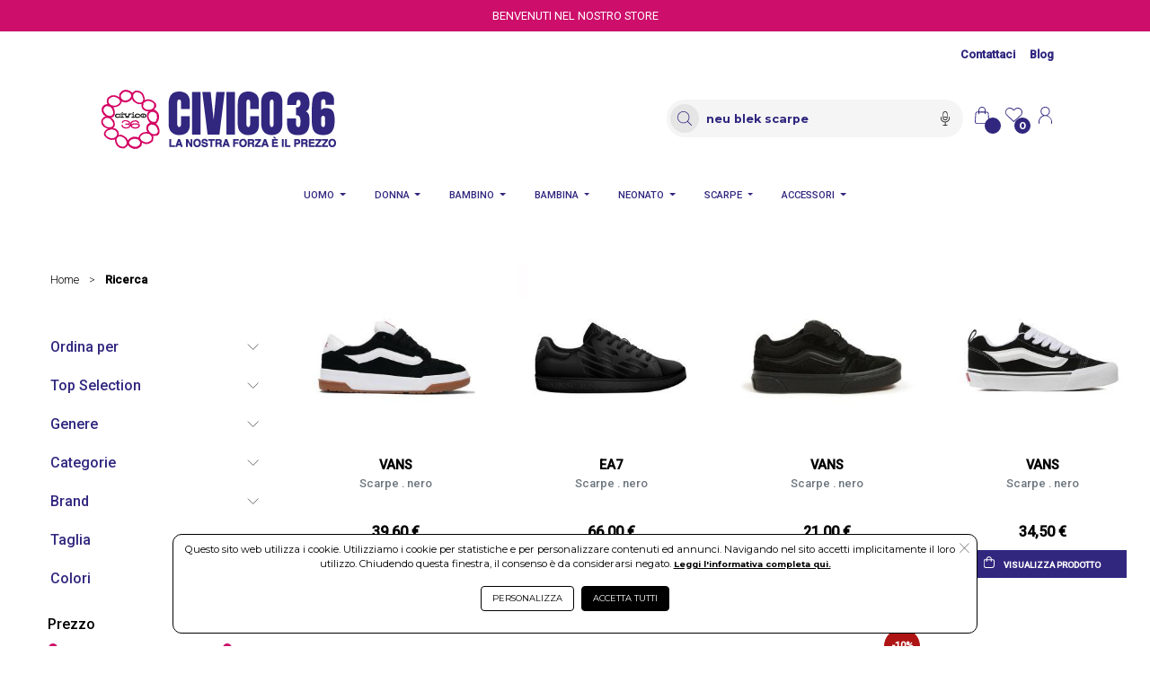

--- FILE ---
content_type: text/html; charset=UTF-8
request_url: https://www.civico36.store/selezione/neu%20blek%20scarpe
body_size: 51580
content:
<!DOCTYPE html>
<html lang="it-IT" xml:lang="it">
    <head> 
        <meta name="author" content="Haitex Digital Strategy. www.haitex.it" />
        <title class="notranslate">
            neu blek scarpe su www.civico36.store
        </title>
        
        <meta http-equiv="Content-Type" content="text/html; charset=utf-8" />
        <meta name="viewport" content="width=device-width, initial-scale=1, shrink-to-fit=no">
        <meta class="notranslate" name="description" content="acquista neu blek scarpe su www.civico36.store e risparmia" />
        <meta class="notranslate" name="keywords" content="neu blek scarpe,www.civico36.store,acquista,online,acquista online,offerta,sconto" />
        
        
        
        
        <meta property='og:type' content='website' /><meta property='og:site_name' content='Civico 36' /><meta property='og:title' content='neu blek scarpe su www.civico36.store' /><meta property='og:description' content='acquista neu blek scarpe su www.civico36.store e risparmia' /><meta property='og:url' content='https://www.civico36.store/selezione/neu+blek+scarpe?utm_source=Facebook&utm_medium=condividi&utm_campaign=condividi' /><meta property='fb:admins' content='100002077610135' /><meta property='og:image' content='https://www.civico36.store/cdnp/4488504/i1v2-scarpe-vans-nero.jpg' /><meta name='twitter:card' content='summary_large_image' /><meta property='twitter:domain' content='civico36.store' /><meta property='twitter:url' content='https://www.civico36.store/selezione/neu+blek+scarpe?utm_source=Facebook&utm_medium=condividi&utm_campaign=condividi' /><meta name='twitter:title' content='neu blek scarpe su www.civico36.store' /><meta name='twitter:description' content='acquista neu blek scarpe su www.civico36.store e risparmia' /><meta name='twitter:image' content='https://www.civico36.store/cdnp/4488504/i1v2-scarpe-vans-nero.jpg' /><meta property='fb:app_id' content='1861469057624488' />
        <script type="application/ld+json">{"@context":"https:\/\/schema.org","@graph":[{"@type":["CollectionPage","SearchResultsPage"],"@id":"https:\/\/www.civico36.store\/selezione\/neu+blek+scarpe","url":"https:\/\/www.civico36.store\/selezione\/neu+blek+scarpe","name":"neu blek scarpe su www.civico36.store","isPartOf":{"@id":"https:\/\/www.civico36.store\/#website"},"primaryImageOfPage":{"@id":"https:\/\/www.civico36.store\/selezione\/neu+blek+scarpe#primaryimage","url":"https:\/\/www.civico36.store\/cdnp\/4488504\/i1v2-scarpe-vans-nero.jpg","contentUrl":"https:\/\/www.civico36.store\/cdnp\/4488504\/i1v2-scarpe-vans-nero.jpg"},"image":{"@id":"https:\/\/www.civico36.store\/selezione\/neu+blek+scarpe#primaryimage","url":"https:\/\/www.civico36.store\/cdnp\/4488504\/i1v2-scarpe-vans-nero.jpg","contentUrl":"https:\/\/www.civico36.store\/cdnp\/4488504\/i1v2-scarpe-vans-nero.jpg"},"thumbnailUrl":"https:\/\/www.civico36.store\/cdnp\/4488504\/i1v2-scarpe-vans-nero.jpg","breadcrumb":{"@id":"https:\/\/www.civico36.store\/selezione\/neu+blek+scarpe#breadcrumb"},"inLanguage":"it-IT"},{"@type":"ImageObject","inLanguage":"it-IT","@id":"https:\/\/www.civico36.store\/selezione\/neu+blek+scarpe#primaryimage","url":"https:\/\/www.civico36.store\/custom\/www.civico36.store\/logo_og.jpg","contentUrl":"https:\/\/www.civico36.store\/custom\/www.civico36.store\/logo_og.jpg","width":250,"height":250,"caption":"neu blek scarpe su www.civico36.store"},{"@type":"BreadcrumbList","@id":"https:\/\/www.civico36.store\/selezione\/neu+blek+scarpe#breadcrumb","itemListElement":[{"@type":"ListItem","position":1,"name":"Home","item":"https:\/\/www.civico36.store"},{"@type":"ListItem","position":2,"name":"Ricerca"}]},{"@type":"WebSite","@id":"https:\/\/www.civico36.store\/#website","url":"https:\/\/www.civico36.store","name":"Civico 36","publisher":{"@id":"https:\/\/www.civico36.store\/#organization"},"potentialAction":{"@type":"SearchAction","target":[{"@type":"EntryPoint","urlTemplate":"https:\/\/www.civico36.store\/selezione\/{search_term_string}"}],"query-input":"required name=search_term_string"},"inLanguage":"it-IT"},{"@type":"Organization","@id":"https:\/\/www.civico36.store\/#organization","name":"Civico 36","legalName":"CIVICO 36 S.R.L.","url":"https:\/\/www.civico36.store","logo":{"@type":"ImageObject","inLanguage":"it-IT","@id":"https:\/\/www.civico36.store\/custom\/www.civico36.store\/logo_og.jpg","url":"https:\/\/www.civico36.store\/custom\/www.civico36.store\/logo_og.jpg","contentUrl":"https:\/\/www.civico36.store\/custom\/www.civico36.store\/logo_og.jpg","width":250,"height":250,"caption":"Logo"},"image":{"@id":"https:\/\/www.civico36.store\/custom\/www.civico36.store\/logo_og.jpg"},"contactPoint":{"@type":"ContactPoint","contactType":"customer service","telephone":"3517337339"}}]}</script>
        <meta name="msvalidate.01" content="A249055E1D6EFE2A99B57C02F487FF53" />
        <meta name="msvalidate.01" content="ACDCCC6C53606405D6A4420FBE004802" />
        <meta name="google-site-verification" content="EMhys3rply5gzHZcyrXSh8EhLWYKPiaFO2NZpJzLQP0" />
        <link rel="stylesheet" type="text/css" href="/webapps/api/lib/fontawesome/css/all.min.css?v=1.3"/>
        <link rel="stylesheet" type="text/css" href="/webapps/api/lib/bootstrap4/css/bootstrap.min.css" />
        <link rel="stylesheet" type="text/css" href="/template/fashion/css/stile.min.css?v=2.1.0" />
        <link rel="stylesheet" type="text/css" href="/custom/www.civico36.store/stile.min.css?v=4.1.0" />
        <link rel="stylesheet" type="text/css" href="/custom/www.civico36.store/assets/css/variables.min.css?v=1.5.0" />
        <style rel="" type="text/css">#contenuto-editoriale{-webkit-transition:color .85s;-o-transition:color .85s;transition:color .85s}.mrc-btn{background-color:#fff;cursor:pointer;border:1px solid #dae0e5}.mrc-btn-wrap{display:inline-block;margin:.5rem 0}.mrc-shadow{pointer-events:none;position:absolute;height:100px;left:0;right:0;bottom:0;z-index:98;background:-webkit-gradient(linear,left bottom,left top,color-stop(14%,#fff),to(rgba(0,0,0,0)));background:-webkit-linear-gradient(bottom,#fff 14%,rgba(0,0,0,0) 100%);background:-o-linear-gradient(bottom,#fff 14%,rgba(0,0,0,0) 100%);background:linear-gradient(to top,#fff 14%,rgba(0,0,0,0) 100%)}select#keyword_filter,select#keyword_sorter{height:2em;font-size:.9rem;padding:0 15px}.smart_range_price{display:flex;font-size:12px}.smart_range_price [class^=smart_range]:before{position:absolute;padding-left:7px}.smart_range_price [class^=smart_range]{position:relative}.smart_range_min:before{content:"min"}.smart_range_max:before{content:"max"}.smart_range_min{padding-right:2px}.smart_range_max{padding-left:2px}.smart_range_price input{height:40px;padding:15px 8px 0;margin:0}.noUi-target{background:#d3d3d3;border-radius:4px;border:unset;box-shadow:none}.noUi-horizontal .noUi-handle{right:-10px!important;height:10px!important;width:10px!important;top:-5px!important}#sliderui{height:1px!important;margin-bottom:2.5rem}.noUi-connect{background-color:var(--sm-slider-price-bar-background-color)!important}.noUi-connects{height:1px!important}.noUi-handle{border:unset!important;border-radius:20px!important;background-color:var(--sm-slider-price-handle-background-color)!important;box-shadow:none!important}.noUi-origin{will-change:unset!important}.rangemax,.rangemin{top:7px!important;font-family:var(--sm-secondary-font-family)!important;font-size:.6rem!important;color:var(--sm-primary-color)!important}.rangemax{right:-10px!important}.slider_price_sm input{font-family:var(--sm-secondary-font-family)!important;font-size:.7rem!important}.btn-search-htx:focus{box-shadow:none!important;border:none!important}.price-input-htx{border:solid thin #e6e6e6!important}.fa-cross-thin-htx{height:.7rem;width:.7rem;background-repeat:no-repeat;background-position:center;display:inline-block;background-image:url("data:image/svg+xml;charset=UTF-8,%3c?xml version='1.0' encoding='UTF-8'?%3e%3csvg id='Livello_1' data-name='Livello 1' xmlns='http://www.w3.org/2000/svg' viewBox='0 0 15.17 15.17'%3e%3cdefs%3e%3cstyle%3e .cls-1 %7b fill: none; stroke: %23000; stroke-miterlimit: 10; stroke-width: .68px;%7d %3c/style%3e%3c/defs%3e%3cline class='cls-1' x1='.64' y1='.63' x2='14.54' y2='14.54'/%3e%3cline class='cls-1' x1='14.54' y1='.63' x2='.64' y2='14.54'/%3e%3c/svg%3e")}.fa-plus-thin-htx{height:.5rem;width:.7rem;background-repeat:no-repeat;background-position:center;display:inline-block;background-image:url("data:image/svg+xml;charset=UTF-8,%3c?xml version='1.0' encoding='UTF-8'?%3e%3csvg id='Livello_1' data-name='Livello 1' xmlns='http://www.w3.org/2000/svg' viewBox='0 0 15.17 15.17'%3e%3cdefs%3e%3cstyle%3e .cls-1 %7b fill: none; stroke: %23000; stroke-miterlimit: 10; stroke-width: .68px;%7d %3c/style%3e%3c/defs%3e%3cline class='cls-1' x1='.64' y1='.63' x2='14.54' y2='14.54'/%3e%3cline class='cls-1' x1='14.54' y1='.63' x2='.64' y2='14.54'/%3e%3c/svg%3e");transform:rotate(45deg)}.fa-minus-thin-htx{height:.7rem;width:.7rem;background-repeat:no-repeat;background-position:center;display:inline-block;background-image:url("data:image/svg+xml;charset=UTF-8,%3c?xml version='1.0' encoding='utf-8'?%3e%3c!-- Generator: $$$/GeneralStr/196=Adobe Illustrator 27.6.0, SVG Export Plug-In . SVG Version: 6.00 Build 0) --%3e%3csvg version='1.1' id='Livello_1' xmlns='http://www.w3.org/2000/svg' xmlns:xlink='http://www.w3.org/1999/xlink' x='0px' y='0px' viewBox='0 0 20.9 2' style='enable-background:new 0 0 20.9 2;' xml:space='preserve'%3e%3cstyle type='text/css'%3e .st0%7bfill:none;stroke:%23020203;stroke-width:0.6783;stroke-miterlimit:10;%7d %3c/style%3e%3cg%3e%3cline class='st0' x1='20.3' y1='1' x2='0.6' y2='1'/%3e%3c/g%3e%3c/svg%3e")}.fa-bag-primary-htx{height:.8rem;width:.8rem;background-repeat:no-repeat;background-position:center;display:inline-block;background-image:var(--sm-primary-bag-img)!important}.fa-chevron-up-thin-htx{height:.8rem;width:.8rem;background-repeat:no-repeat;background-position:center;display:inline-block;background-image:url("data:image/svg+xml;charset=UTF-8,%3c?xml version='1.0' encoding='UTF-8'?%3e%3csvg id='Livello_1' data-name='Livello 1' xmlns='http://www.w3.org/2000/svg' viewBox='0 0 15.17 15.17'%3e%3cdefs%3e%3cstyle%3e .cls-1 %7b fill: none; stroke: %23000; stroke-miterlimit: 10; stroke-width: .68px;%7d %3c/style%3e%3c/defs%3e%3cpolyline class='cls-1' points='14.5 10.95 7.78 4.22 1.05 10.95'/%3e%3c/svg%3e")}.fa-chevron-down-thin-htx{height:.8rem;width:.8rem;background-repeat:no-repeat;background-position:center;display:inline-block;background-image:url("data:image/svg+xml;charset=UTF-8,%3c?xml version='1.0' encoding='UTF-8'?%3e%3csvg id='Livello_1' data-name='Livello 1' xmlns='http://www.w3.org/2000/svg' viewBox='0 0 15.17 15.17'%3e%3cdefs%3e%3cstyle%3e .cls-1 %7b fill: none; stroke: %23000; stroke-miterlimit: 10; stroke-width: .68px;%7d %3c/style%3e%3c/defs%3e%3cpolyline class='cls-1' points='14.5 4.22 7.78 10.95 1.05 4.22'/%3e%3c/svg%3e")}.fa-chevron-left-thin-htx{height:.8rem;width:.8rem;background-repeat:no-repeat;background-position:center;display:inline-block;background-image:url("data:image/svg+xml;charset=UTF-8,%3c?xml version='1.0' encoding='UTF-8'?%3e%3csvg id='Livello_1' data-name='Livello 1' xmlns='http://www.w3.org/2000/svg' viewBox='0 0 15.17 15.17'%3e%3cdefs%3e%3cstyle%3e .cls-1 %7b fill: none; stroke: %23000; stroke-miterlimit: 10; stroke-width: .68px;%7d %3c/style%3e%3c/defs%3e%3cpolyline class='cls-1' points='9.98 14.27 3.25 7.54 9.98 .81'/%3e%3c/svg%3e")}.fa-chevron-right-thin-htx{height:.8rem;width:.8rem;background-repeat:no-repeat;background-position:center;display:inline-block;background-image:url("data:image/svg+xml;charset=UTF-8,%3c?xml version='1.0' encoding='UTF-8'?%3e%3csvg id='Livello_1' data-name='Livello 1' xmlns='http://www.w3.org/2000/svg' viewBox='0 0 15.17 15.17'%3e%3cdefs%3e%3cstyle%3e .cls-1 %7b fill: none; stroke: %23000; stroke-miterlimit: 10; stroke-width: .68px;%7d %3c/style%3e%3c/defs%3e%3cpolyline class='cls-1' points='5.22 14.27 11.95 7.54 5.22 .81'/%3e%3c/svg%3e")}.fa-search-find-htx{display:inline-block;height:.8rem;width:.8rem;background-repeat:no-repeat;background-position:center;background-image:var(--sm-primary-price-lens)}#btn_filtri:not(.collapsed)::after{content:"";margin-left:.25rem;height:.6rem;width:.6rem;background-repeat:no-repeat;background-position:center;display:inline-block;background-image:url("data:image/svg+xml;charset=UTF-8,%3c?xml version='1.0' encoding='utf-8'?%3e%3csvg version='1.1' id='Livello_1' xmlns='http://www.w3.org/2000/svg' xmlns:xlink='http://www.w3.org/1999/xlink' x='0px' y='0px' viewBox='0 0 15.2 15.2' style='enable-background:new 0 0 15.2 15.2;' xml:space='preserve'%3e%3cstyle type='text/css'%3e .st0%7bfill:none;stroke:%23FFFFFF;stroke-miterlimit:10;%7d %3c/style%3e%3cpolyline class='st0' points='0.9,10.9 7.6,4.2 14.3,10.9 '/%3e%3c/svg%3e")}#btn_filtri.collapsed::after{content:"";margin-left:.25rem;height:.6rem;width:.6rem;background-repeat:no-repeat;background-position:center;display:inline-block;background-image:url("data:image/svg+xml;charset=UTF-8,%3c?xml version='1.0' encoding='utf-8'?%3e%3csvg version='1.1' id='Livello_1' xmlns='http://www.w3.org/2000/svg' xmlns:xlink='http://www.w3.org/1999/xlink' x='0px' y='0px' viewBox='0 0 15.2 15.2' style='enable-background:new 0 0 15.2 15.2;' xml:space='preserve'%3e%3cstyle type='text/css'%3e .st0%7bfill:none;stroke:%23FFFFFF;stroke-miterlimit:10;%7d %3c/style%3e%3cpolyline class='st0' points='14.3,4.2 7.6,10.9 0.9,4.2 '/%3e%3c/svg%3e")}.fa-cross-thin-htx-white{content:"";height:.6rem;width:.6rem;background-repeat:no-repeat;background-position:center;display:inline-block;background-image:url("data:image/svg+xml;charset=UTF-8,%3c?xml version='1.0' encoding='utf-8'?%3e%3c!-- Generator: $$$/GeneralStr/196=Adobe Illustrator 27.6.0, SVG Export Plug-In . SVG Version: 6.00 Build 0) --%3e%3csvg version='1.1' id='Livello_1' xmlns='http://www.w3.org/2000/svg' xmlns:xlink='http://www.w3.org/1999/xlink' x='0px' y='0px' viewBox='0 0 15.2 15.2' style='enable-background:new 0 0 15.2 15.2;' xml:space='preserve'%3e%3cstyle type='text/css'%3e .st0%7bfill:none;stroke:%23FFFFFF;stroke-miterlimit:10;%7d %3c/style%3e%3cline class='st0' x1='0.6' y1='0.6' x2='14.5' y2='14.5'/%3e%3cline class='st0' x1='14.5' y1='0.6' x2='0.6' y2='14.5'/%3e%3c/svg%3e")}#filtri_sm{padding-left:4rem!important;padding-right:4rem!important}#vue-smartsearch #filtri_sm{border:none!important}#vue-smartsearch #filtri_sm h5{color:var(--sm-filter-header-color)!important}#vue-smartsearch #filtri_sm h5 a{color:var(--sm-filter-header-color)!important}#vue-smartsearch #filtri_sm label{font-family:var(--sm-secondary-font-family)!important;color:var(--sm-primary-color)!important;font-weight:500!important}#vue-smartsearch #filtri_sm a.text-info{color:#000!important;font-weight:400}.accordion_htx:not(.collapsed){font-weight:700!important}.accordion_htx:not(.collapsed)::after{content:"";height:.8rem;width:.8rem;background-repeat:no-repeat;background-position:center;display:inline-block;background-image:url("data:image/svg+xml;charset=UTF-8,%3c?xml version='1.0' encoding='UTF-8'?%3e%3csvg id='Livello_1' data-name='Livello 1' xmlns='http://www.w3.org/2000/svg' viewBox='0 0 15.17 15.17'%3e%3cdefs%3e%3cstyle%3e .cls-1 %7b fill: none; stroke: %23000; stroke-miterlimit: 10; stroke-width: .68px;%7d %3c/style%3e%3c/defs%3e%3cpolyline class='cls-1' points='14.5 10.95 7.78 4.22 1.05 10.95'/%3e%3c/svg%3e")!important}.accordion_htx.collapsed::after{content:"";height:.8rem;width:.8rem;background-repeat:no-repeat;background-position:center;display:inline-block;background-image:url("data:image/svg+xml;charset=UTF-8,%3c?xml version='1.0' encoding='UTF-8'?%3e%3csvg id='Livello_1' data-name='Livello 1' xmlns='http://www.w3.org/2000/svg' viewBox='0 0 15.17 15.17'%3e%3cdefs%3e%3cstyle%3e .cls-1 %7b fill: none; stroke: %23000; stroke-miterlimit: 10; stroke-width: .68px;%7d %3c/style%3e%3c/defs%3e%3cpolyline class='cls-1' points='14.5 4.22 7.78 10.95 1.05 4.22'/%3e%3c/svg%3e")!important}.form-check-input-htx{-webkit-appearance:none;-moz-appearance:none;appearance:none;position:relative!important;margin:0!important;width:24px!important;height:24px!important;cursor:pointer!important}.form-check-input-htx::before{content:"";position:absolute;top:6px;left:6px;width:12px;height:12px;background-color:#fff;border:1px solid var(--sm-primary-checkbox-color);border-radius:2px}.form-check-input-htx:checked::before{color:var(--sm-secondary-checkbox-color)!important;border-color:var(--sm-primary-checkbox-color)!important;background-color:var(--sm-primary-checkbox-color)!important}.selection-label{font-family:var(--sm-primary-font-family)!important}.form-check-label-htx{font-family:var(--sm-secondary-font-family)!important;font-size:.8rem!important;color:var(--sm-filter-label-color)!important;max-width:80%}.expand-label-htx{color:var(--sm-filter-label-color)!important;font-size:.8rem!important}.form-row-htx{display:flex;align-items:center}button.btn_taglia{font-size:.6rem!important;border:solid thin #e6e6e6!important}.selection-label{font-weight:500}.select-htx{border:none!important}#filtri_sm_btn{background-color:unset!important;width:100%;padding:4px 0}#btn_filtri{font-family:var(--sm-secondary-font-family)!important;font-size:.7rem!important;border-radius:unset}#btn_filtri:focus{box-shadow:none!important;border:none!important}#btn_chiudi_filtri{font-family:var(--sm-secondary-font-family)!important;font-size:.7rem!important;border-radius:unset}.message_sm{font-family:var(--sm-secondary-font-family)!important;padding:.5rem 1rem!important;margin-bottom:1rem!important;text-align:center!important;font-size:1rem!important;color:var(--sm-message-color)!important;background-color:var(--sm-message-background-color)!important;font-weight:500}.breadcrumbs_lg #breadcrumb{font-family:var(--sm-primary-font-family)!important;padding:0!important;text-align:left!important;font-size:.8rem!important}.breadcrumbs_sm #breadcrumb{font-family:var(--sm-primary-font-family)!important;padding:0!important;text-align:center!important;font-size:.9rem!important;color:var(--ov-bc-link)!important}#breadcrumb a{color:var(--ov-bc-link)!important}#breadcrumb .bc-link{font-weight:700!important;color:var(--ov-bc-link)!important}.breadcrumbs_lg{display:block!important}.breadcrumbs_sm{display:none!important}#contenuto_sm .page-link{border:none!important;color:var(--sm-pagination-label-color)!important;background-color:#fff!important;font-family:var(--sm-secondary-font-family);font-size:.7rem!important}#num-results{font-family:var(--sm-secondary-font-family)!important;font-size:.8rem!important;color:var(--sm-product-secondary-color)!important}#contenuto_sm .page-item:not(.active) .page-link:hover{background-color:var(--sm-pagination-hover-background-color)!important;border-color:var(--sm-pagination-hover-border-color)!important}#contenuto_sm .page-item.active{border-bottom:1px solid var(--sm-primary-pagination-color)}.titolo_sm{height:var(--sm-product-height-title);overflow:hidden}.titolo_sm .titolo_sm_primary{font-weight:700!important;font-size:.9rem!important;text-align:center!important;font-family:var(--sm-primary-font-family)!important;color:var(--sm-product-primary-color)!important}.titolo_sm .titolo_sm_secondary{font-weight:500!important;font-size:.8rem!important;color:var(--sm-product-secondary-color)!important;text-align:center!important;font-family:var(--sm-secondary-font-family)!important}.prezzi_sm{text-align:center!important}.prezzo_sm{font-weight:700!important;font-size:1rem!important;color:var(--sm-product-primary-color)!important;font-family:var(--sm-secondary-font-family)!important}.prezzo_sm_del del{font-weight:500!important;font-size:.8rem!important;color:var(--sm-product-secondary-color)!important;font-family:var(--sm-secondary-font-family)!important}.btn_add_to_cart_sm{border:1px solid var(--sm-primary-btn-border-color)!important;background-color:var(--sm-primary-btn-background-color)!important;color:var(--sm-primary-btn-color)!important;width:90%!important;border-radius:0!important;font-family:var(--sm-secondary-font-family)!important;font-size:.6rem!important;font-weight:600!important}.btn_add_to_cart_sm:hover{border:1px solid var(--sm-secondary-btn-border-color)!important;background-color:var(--sm-secondary-btn-background-color)!important;color:var(--sm-secondary-btn-color)!important}.btn_add_to_cart_sm:hover .fa-bag-primary-htx{background-image:var(--sm-secondary-bag-img)!important}.fa-spin-htx{height:6rem;width:6rem;background-repeat:no-repeat;background-position:center;display:inline-block;background-image:url("data:image/svg+xml;charset=UTF-8,%3c?xml version='1.0' encoding='UTF-8'?%3e%3csvg id='Livello_1' data-name='Livello 1' xmlns='http://www.w3.org/2000/svg' xmlns:xlink='http://www.w3.org/1999/xlink' viewBox='0 0 142.22 142.22'%3e%3cdefs%3e%3cstyle%3e .cls-1, .cls-2 %7b fill: none;%7d .cls-2 %7b clip-path: url(%23clippath);%7d %3c/style%3e%3cclipPath id='clippath'%3e%3cpath class='cls-1' d='m92.97,22.07c0,.78-.63,1.41-1.41,1.41s-1.41-.63-1.41-1.41.63-1.41,1.41-1.41,1.41.63,1.41,1.41Zm15.84,10.27c-.89,0-1.61.72-1.61,1.61s.72,1.61,1.61,1.61,1.61-.72,1.61-1.61-.72-1.61-1.61-1.61Zm11.45,17.25c-1.01,0-1.82.82-1.82,1.82s.82,1.82,1.82,1.82,1.82-.82,1.82-1.82-.82-1.82-1.82-1.82Zm3.69,20.28c-1.14,0-2.07.93-2.07,2.07s.93,2.07,2.07,2.07,2.07-.93,2.07-2.07-.93-2.07-2.07-2.07Zm-4.24,19.89c-1.3,0-2.36,1.05-2.36,2.36s1.05,2.36,2.36,2.36,2.36-1.05,2.36-2.36-1.05-2.36-2.36-2.36Zm-11.76,16.54c-1.48,0-2.68,1.2-2.68,2.68s1.2,2.68,2.68,2.68,2.68-1.2,2.68-2.68-1.2-2.68-2.68-2.68Zm-17.14,10.81c-1.68,0-3.04,1.36-3.04,3.04s1.36,3.04,3.04,3.04,3.04-1.36,3.04-3.04-1.36-3.04-3.04-3.04Zm-19.95,3.51c-1.91,0-3.46,1.55-3.46,3.46s1.55,3.46,3.46,3.46,3.46-1.55,3.46-3.46-1.55-3.46-3.46-3.46Zm-19.99-4.4c-2.17,0-3.93,1.76-3.93,3.93s1.76,3.93,3.93,3.93,3.93-1.76,3.93-3.93-1.76-3.93-3.93-3.93Zm-17.06-11.69c-2.47,0-4.46,2-4.46,4.46s2,4.46,4.46,4.46,4.46-2,4.46-4.46-2-4.46-4.46-4.46Zm-11.67-17.48c-2.8,0-5.07,2.27-5.07,5.07s2.27,5.07,5.07,5.07,5.07-2.27,5.07-5.07-2.27-5.07-5.07-5.07Zm-4.36-20.87c-3.18,0-5.76,2.58-5.76,5.76s2.58,5.76,5.76,5.76,5.76-2.58,5.76-5.76-2.58-5.76-5.76-5.76Zm3.7-21.22c-3.62,0-6.55,2.93-6.55,6.55s2.93,6.55,6.55,6.55,6.55-2.93,6.55-6.55-2.93-6.55-6.55-6.55Zm11.37-18.46c-4.11,0-7.44,3.33-7.44,7.44s3.33,7.44,7.44,7.44,7.44-3.33,7.44-7.44-3.33-7.44-7.44-7.44Zm17.36-12.86c-4.67,0-8.46,3.79-8.46,8.46s3.79,8.46,8.46,8.46,8.46-3.79,8.46-8.46-3.79-8.46-8.46-8.46Zm20.65-5.34c-5.31,0-9.61,4.3-9.61,9.61s4.3,9.61,9.61,9.61,9.61-4.3,9.61-9.61-4.3-9.61-9.61-9.61Z'/%3e%3c/clipPath%3e%3c/defs%3e%3cg id='Loading'%3e%3cg class='cls-2'%3e%3cimage width='144' height='143' transform='translate(-.97 -.09)' xlink:href='[data-uri]'/%3e%3c/g%3e%3c/g%3e%3c/svg%3e")}@media screen and (max-width:1400px){#filtri_sm{padding-left:2rem!important;padding-right:2rem!important}}@media screen and (max-width:991px){.breadcrumbs_lg{display:none!important}.breadcrumbs_sm{display:block!important}#filtri_sm{padding-left:0!important;padding-right:0!important}.titolo_sm .titolo_sm_primary{font-size:.8rem!important}.titolo_sm .titolo_sm_secondary{font-size:.7rem!important}}@keyframes fadeOutAnimationSm{0%{opacity:1}100%{opacity:0}}.fadeout_sm{display:none;animation:fadeOutAnimationSm 1.5s;animation-direction:normal;animation-timing-function:ease-in-out}@keyframes fadeInAnimationSm{0%{opacity:0}100%{opacity:1}}.fadein_sm{display:inline-block;animation:fadeInAnimationSm 2s;animation-direction:normal;animation-timing-function:ease-in-out}#msg_aggiunto_al_carrello .modal-header{border:none!important}#msg_aggiunto_al_carrello .modal-body{font-family:var(--sm-primary-font-family)!important}#msg_aggiunto_al_carrello .modal-footer{border:none!important;justify-content:center!important}#msg_aggiunto_al_carrello .btn_continue_sm{border:1px solid var(--sm-primary-btn-border-color)!important;background-color:var(--sm-primary-btn-background-color)!important;color:var(--sm-primary-btn-color)!important;border-radius:5px!important;font-family:var(--sm-secondary-font-family)!important;font-size:.8rem!important}#msg_aggiunto_al_carrello .btn_view_cart_sm{border:1px solid var(--sm-secondary-btn-border-color)!important;background-color:var(--sm-secondary-btn-background-color)!important;color:var(--sm-secondary-btn-color)!important;border-radius:5px!important;font-family:var(--sm-secondary-font-family)!important;font-size:.8rem!important}.p-custom-sm{padding-bottom:5.5rem!important}.tooltip-inner{font-family:Montserrat!important;font-size:.6rem!important;font-weight:500!important;color:#fff!important;background-color:#000!important;z-index:99999!important}.bs-tooltip-auto[x-placement^=top] .arrow::before,.bs-tooltip-top .arrow::before{border-top-color:#000!important}.bs-tooltip-auto[x-placement^=left] .arrow::before,.bs-tooltip-left .arrow::before{border-left-color:#000!important}.bs-tooltip-auto[x-placement^=bottom] .arrow::before,.bs-tooltip-bottom .arrow::before{border-bottom-color:#000!important}.bs-tooltip-auto[x-placement^=right] .arrow::before,.bs-tooltip-right .arrow::before{border-right-color:#000!important}.fas_omnibus_info_htx{width:.7rem;height:.7rem;display:inline-block;background-repeat:no-repeat;background-position:center;background-image:url("data:image/svg+xml;charset=UTF-8,%3c?xml version='1.0' encoding='UTF-8'?%3e%3csvg id='Livello_1' data-name='Livello 1' xmlns='http://www.w3.org/2000/svg' version='1.1' viewBox='0 0 100 100'%3e%3cdefs%3e%3cstyle%3e .cls-1 %7b fill: none; stroke: %23939393; stroke-linecap: round; stroke-linejoin: round; stroke-width: 5.6px;%7d %3c/style%3e%3c/defs%3e%3cpath class='cls-1' d='M4.9,50C4.9,25.1,25,5,49.9,5s45,20.1,45,45-20.2,45-45,45S4.9,74.8,4.9,50Z'/%3e%3cg%3e%3cline class='cls-1' x1='49.9' y1='41.8' x2='49.9' y2='73.3'/%3e%3cline class='cls-1' x1='49.9' y1='26.6' x2='49.9' y2='27.7'/%3e%3c/g%3e%3c/svg%3e")}.fa_va_middle{vertical-align:middle}.img_label{position:absolute;left:var(--ov-labels-position-left);right:var(--ov-labels-position-right);top:var(--ov-labels-position-top);bottom:var(--ov-labels-position-bottom);z-index:999;font-family:var(--sm-secondary-font-family)!important}.img_label .img_label_free_shipping{border:1px solid var(--ov-img-label-free-shipping-border-color)!important;background-color:var(--ov-img-label-free-shipping-background-color)!important;color:var(--ov-img-label-free-shipping-color)!important;border-radius:1.5rem!important;height:3rem;width:3rem;font-size:.5rem!important;font-weight:600!important;text-transform:uppercase!important}.img_label .img_label_free_shipping_small{border:1px solid var(--ov-img-label-free-shipping-border-color)!important;background-color:var(--ov-img-label-free-shipping-background-color)!important;color:var(--ov-img-label-free-shipping-color)!important;border-radius:1.25rem!important;height:2.5rem;width:2.5rem;font-size:.4rem!important;font-weight:600!important;text-transform:uppercase!important}.fa-label-truck-icon{height:1rem;width:1rem;background-repeat:no-repeat;background-position:center;display:inline-block;background-image:var(--ov-img-label-truck-icon)!important}.fa-label-truck-icon-small{height:.7rem;width:.7rem;background-repeat:no-repeat;background-position:center;display:inline-block;background-image:var(--ov-img-label-truck-icon)!important}.img_label .img_label_discount{border:1px solid var(--ov-img-label-discount-border-color)!important;background-color:var(--ov-img-label-discount-background-color)!important;color:var(--ov-img-label-discount-color)!important;border-radius:1.5rem!important;height:3rem;width:3rem;font-size:.9rem!important;font-weight:600!important;text-transform:uppercase!important}.img_label .img_label_discount_small{border:1px solid var(--ov-img-label-discount-border-color)!important;background-color:var(--ov-img-label-discount-background-color)!important;color:var(--ov-img-label-discount-color)!important;border-radius:1.25rem!important;height:2.5rem;width:2.5rem;font-size:.7rem!important;font-weight:600!important;text-transform:uppercase!important}.img_label .img_label_promo{border:1px solid var(--ov-img-label-promo-border-color)!important;background-color:var(--ov-img-label-promo-background-color)!important;color:var(--ov-img-label-promo-color)!important;border-radius:1.5rem!important;height:3rem;width:3rem;font-size:.4rem!important;font-weight:600!important;text-transform:uppercase!important}.img_label .img_label_promo_small{border:1px solid var(--ov-img-label-promo-border-color)!important;background-color:var(--ov-img-label-promo-background-color)!important;color:var(--ov-img-label-promo-color)!important;border-radius:1.25rem!important;height:2.5rem;width:2.5rem;font-size:.4rem!important;font-weight:600!important;text-transform:uppercase!important}.img_label .img_label_custom{border:1px solid var(--ov-img-label-custom-border-color)!important;background-color:var(--ov-img-label-custom-background-color)!important;color:var(--ov-img-label-custom-color)!important;border-radius:1.5rem!important;height:3rem;width:3rem;font-size:.5rem!important;font-weight:600!important;text-transform:uppercase!important}.img_label .img_label_custom_small{border:1px solid var(--ov-img-label-custom-border-color)!important;background-color:var(--ov-img-label-custom-background-color)!important;color:var(--ov-img-label-custom-color)!important;border-radius:1.25rem!important;height:2.5rem;width:2.5rem;font-size:.4rem!important;font-weight:600!important;text-transform:uppercase!important}.img_label .img_label_new{border:1px solid var(--ov-img-label-new-border-color)!important;background-color:var(--ov-img-label-new-background-color)!important;color:var(--ov-img-label-new-color)!important;border-radius:1.5rem!important;height:3rem;width:3rem;font-size:.5rem!important;font-weight:600!important;text-transform:uppercase!important}.img_label .img_label_new_small{border:1px solid var(--ov-img-label-new-border-color)!important;background-color:var(--ov-img-label-new-background-color)!important;color:var(--ov-img-label-new-color)!important;border-radius:1.25rem!important;height:2.5rem;width:2.5rem;font-size:.4rem!important;font-weight:600!important;text-transform:uppercase!important}.img_label .img_label_suggested{border:1px solid var(--ov-img-label-suggested-border-color)!important;background-color:var(--ov-img-label-suggested-background-color)!important;color:var(--ov-img-label-suggested-color)!important;border-radius:1.5rem!important;height:3rem;width:3rem;font-size:.7rem!important;font-weight:600!important;text-transform:uppercase!important}.img_label .img_label_suggested_small{border:1px solid var(--ov-img-label-suggested-border-color)!important;background-color:var(--ov-img-label-suggested-background-color)!important;color:var(--ov-img-label-suggested-color)!important;border-radius:1.25rem!important;height:2.5rem;width:2.5rem;font-size:.5rem!important;font-weight:600!important;text-transform:uppercase!important}.fa-label-crown-icon{height:1rem;width:1rem;background-repeat:no-repeat;background-position:center;display:inline-block;background-image:var(--ov-img-label-crown-icon)!important}.fa-label-crown-icon-small{height:.7rem;width:.7rem;background-repeat:no-repeat;background-position:center;display:inline-block;background-image:var(--ov-img-label-crown-icon)!important}.shipping_info_sm{font-weight:500!important;font-size:.7rem!important;text-align:center!important;font-family:var(--sm-secondary-font-family)!important;color:#706f6f!important}.shipping_info_sm_available_icon{width:.7rem!important;height:.7rem!important;border-radius:10px!important;background-color:#3aaa35!important}.shipping_info_sm_to_be_available_icon{width:.7rem!important;height:.7rem!important;border-radius:10px!important;background-color:#f39200!important}.shipping_info_sm_unavailable_icon{width:.7rem!important;height:.7rem!important;border-radius:10px!important;background-color:#706f6f!important}.sm_h1_title{font-weight:600!important;font-family:var(--sm-primary-font-family)!important;color:#000!important}.alert_listino_sm{font-family:var(--sm-secondary-font-family)!important;font-weight:600!important;font-size:.8rem!important;color:red!important}.colori_sm{display:flex!important;justify-content:center!important;align-items:center!important}.colori_sm .btn_color_sm{width:20px!important;height:20px!important;border:1px solid #d3d3d3!important;border-radius:30px!important;padding:0!important}.colori_sm .btn_color_sm:hover{box-shadow:0 0 0 .1rem #000!important}.colori_sm .btn_colors_count_sm{font-weight:500!important;font-size:.8rem!important;text-align:center!important;font-family:var(--sm-primary-font-family)!important;color:var(--sm-product-primary-color)!important}.colori_sm .btn_inactive_color_sm{width:20px!important;height:20px!important;border:1px solid #fff!important;color:#fff!important;background-color:#fff!important;border-radius:30px!important;padding:0!important}.misure_sm{display:flex!important;justify-content:center!important;align-items:center!important}.misure_sm .btn_measure_sm{font-weight:600!important;font-size:.6rem!important;font-family:var(--sm-primary-font-family)!important;padding:.25rem .5rem!important}.misure_sm .btn_measure_sm.current_measure_sm{border:1px solid var(--sm-primary-btn-border-color)!important;background-color:var(--sm-primary-btn-background-color)!important;color:var(--sm-primary-btn-color)!important}.misure_sm .btn_measure_sm.other_measure_sm{border:1px solid var(--sm-secondary-btn-border-color)!important;background-color:var(--sm-secondary-btn-background-color)!important;color:var(--sm-secondary-btn-color)!important}.misure_sm .btn_measure_sm.other_measure_sm:hover{border:1px solid var(--sm-primary-btn-border-color)!important;background-color:var(--sm-primary-btn-background-color)!important;color:var(--sm-primary-btn-color)!important}.btn_measures_count_sm{font-weight:500!important;font-size:.8rem!important;text-align:center!important;font-family:var(--sm-primary-font-family)!important;color:var(--sm-product-primary-color)!important}.misure_sm .btn_inactive_measure_sm{font-weight:600!important;font-size:.5rem!important;font-family:var(--sm-primary-font-family)!important;padding:.25rem .5rem!important;border:1px solid #fff!important;background-color:#fff!important;color:#fff!important}.sr-only{position:absolute;width:1px;height:1px;margin:-1px;padding:0;overflow:hidden;clip:rect(0,0,0,0);white-space:nowrap;border:0}.sold_background{position:absolute;background-color:rgb(0 0 0)!important;inset:0!important;opacity:.5!important}.sold_background_message{position:absolute;opacity:.7!important;letter-spacing:.1em;text-transform:uppercase;background-color:rgb(0 0 0)!important;color:#fff!important;font-weight:600!important;font-family:var(--sm-primary-font-family)!important;left:0;bottom:50%;width:100%}.scontosoglia_sm{font-weight:bolder!important;font-size:1rem!important}.scontosoglia_sm a{cursor:pointer!important;font-family:var(--sm-secondary-font-family)!important;color:var(--sm-product-cap-color)!important}</style><style rel="" type="text/css">[v-cloak]{display:none}.com_haitex-carousel .carousel{overflow:hidden}.com_haitex-carousel .inner{white-space:nowrap;transition:transform .2s}.hcarousel-item{width:150px;height:150px;margin-right:20px;padding:20px;display:inline-flex;color:#fff;border-radius:4px;align-items:center;justify-content:center}.com_haitex-carousel .scroll{position:absolute;top:calc(50% - 30px);padding:5px 10px;opacity:.5;-webkit-transition:color 2s;-moz-transition:color 2s;-o-transition:color 2s;transition:color 2s}.com_haitex-carousel .scroll:hover{opacity:1;-webkit-transition:color 2s;-moz-transition:color 2s;-o-transition:color 2s;transition:color 2s}.com_haitex-carousel .scroll.prev{right:0}.com_haitex-carousel .scroll.next{left:0}.com_haitex-carousel .hcarousel{overflow:hidden;margin:0 50px}.com_haitex-carousel span.ico{background-repeat:no-repeat;width:40px;height:40px}.com_haitex-carousel span.ico-prev{background-image:url("data:image/svg+xml,%0A%3Csvg aria-hidden='true' focusable='false' data-prefix='fas' data-icon='chevron-right' class='svg-inline--fa fa-chevron-right fa-w-10' role='img' xmlns='http://www.w3.org/2000/svg' viewBox='0 0 320 512'%3E%3Cpath fill='currentColor' d='M285.476 272.971L91.132 467.314c-9.373 9.373-24.569 9.373-33.941 0l-22.667-22.667c-9.357-9.357-9.375-24.522-.04-33.901L188.505 256 34.484 101.255c-9.335-9.379-9.317-24.544.04-33.901l22.667-22.667c9.373-9.373 24.569-9.373 33.941 0L285.475 239.03c9.373 9.372 9.373 24.568.001 33.941z'%3E%3C/path%3E%3C/svg%3E")}.com_haitex-carousel span.ico-next{background-image:url("data:image/svg+xml,%3Csvg aria-hidden='true' focusable='false' data-prefix='fas' data-icon='chevron-left' class='svg-inline--fa fa-chevron-left fa-w-10' role='img' xmlns='http://www.w3.org/2000/svg' viewBox='0 0 320 512'%3E%3Cpath fill='currentColor' d='M34.52 239.03L228.87 44.69c9.37-9.37 24.57-9.37 33.94 0l22.67 22.67c9.36 9.36 9.37 24.52.04 33.9L131.49 256l154.02 154.75c9.34 9.38 9.32 24.54-.04 33.9l-22.67 22.67c-9.37 9.37-24.57 9.37-33.94 0L34.52 272.97c-9.37-9.37-9.37-24.57 0-33.94z'%3E%3C/path%3E%3C/svg%3E")}.com_haitex-carousel .bg-wizard{width:80px;height:80px;position:absolute;display:block;top:0;border-radius:50%;opacity:.09;z-index:0;left:0}.com_haitex-carousel .wiz-relative{display:inline-block;width:80px;height:80px;position:relative;margin:0 auto;border-radius:100%;overflow:hidden;border:2px solid grey}.com_haitex-carousel .wiz-box-immagine img{position:absolute;top:0;left:0;width:80px;height:80px;transition:all .3s ease 0s}.com_haitex-carousel a.wiz-box-immagine:hover img{transform:rotate(360deg)}.com_haitex-carousel a.wiz-box-immagine span{color:#12374d;font-size:14px;margin:5px 0 0 0;line-height:18px}</style><style rel="" type="text/css">[v-cloak]{display:none}.COM_search-wizard .btnwiz{text-align:left;border-radius:12px!important}.COM_search-wizard .btnwiz-left{border-radius:12px 0 0 12px!important}.COM_search-wizard .btnwiz-right{border-radius:0 12px 12px 0!important}.COM_search-wizard .dropdown-item-text.wiz{padding:0 1rem;font-size:.8rem}.COM_search-wizard .dropdown-toggle-split.wiz::after{float:right;margin-top:8px}.COM_search-wizard .img-wiz{border:3px solid #6c757d;padding:20px}.COM_search-wizard .block-trasp{background-color:red;width:110px;height:110px;position:absolute;opacity:.3;border-radius:50%}.COM_search-wizard .block-img{text-align:center}.COM_search-wizard .block-img img{max-height:120px}.COM_search-wizard .block-text{margin-top:50%}.COM_search-wizard .lbl-check{cursor:pointer}.COM_search-wizard .lbl-check input[type=checkbox]{display:none}.COM_search-wizard .lds-ring{display:inline-block;position:relative;width:100%;height:80px}.COM_search-wizard .loadwiz{position:absolute;display:inline-block;width:100%;height:100%;margin:auto;z-index:9999;opacity:.8;background:#fff}.COM_search-wizard .lds-ring div{box-sizing:border-box;display:block;position:absolute;width:64px;height:64px;margin:8px 0;border:8px solid #cef;border-radius:50%;animation:COM_search-wizard_lds-ring 1.2s cubic-bezier(.5,0,.5,1) infinite;border-color:#000049 transparent transparent transparent;top:10%;left:calc(50% - 64px)}.COM_search-wizard .lds-ring div:nth-child(1){animation-delay:-.45s}.COM_search-wizard .lds-ring div:nth-child(2){animation-delay:-.3s}.COM_search-wizard .lds-ring div:nth-child(3){animation-delay:-.15s}@keyframes COM_search-wizard_lds-ring{0%{transform:rotate(0)}100%{transform:rotate(360deg)}}.dett_attributi .btn:hover{color:initial;text-decoration:initial}.dett_attributi .btn-outline-secondary:hover{color:initial;background-color:initial}</style>
        <script src="/webapps/api/lib/jquery/jquery-3.6.js?v=1.0"></script>
        <link rel='alternate' media='only screen and (max-width: 640px)' href='/selezione/neu+blek+scarpe' />
        <link rel="shortcut icon" href="/custom/www.civico36.store/favicon.ico" loading="lazy" defer="defer" />
        <!-- Google Tag Manager-->
                <script id='gtmhead' defer>(function(w,d,s,l,i) {w[l]=w[l]||[];w[l].push({'gtm.start':
                new Date().getTime(),event:'gtm.js'});var f=d.getElementsByTagName(s)[0],
                j=d.createElement(s),dl=l!='dataLayer'?'&l='+l:'';j.async=true;j.src=
                'https://www.googletagmanager.com/gtm.js?id='+i+dl;f.parentNode.insertBefore(j,f);
                })(window,document,'script','dataLayer','GTM-WQT4S89');</script>
                <!-- End Google Tag Manager -->
    </head>
    <body onload="">
        <div id="google_translate_element" class="gtransl"></div>
        <script id='gtmevents'>$(document).ready(function() {setTimeout(function() {if (typeof dataLayer!=='undefined') {
                    mygtag(
                        'consent', 'default', {
                            'ad_storage': 'denied',
                            'ad_user_data': 'denied',
                            'ad_personalization': 'denied',
                            'analytics_storage': 'denied'
                        }
                    );
                } else {
                    console.log('GTM non caricato');
                }if (typeof dataLayer!=='undefined') {
                        dataLayer.push({'event':'Marketing'});
                    } else {
                        console.log('GTM non caricato');
                    }if (typeof dataLayer!=='undefined') {
                        mygtag('consent', 'update', {'ad_user_data': 'granted'});
                    } else {
                        console.log('GTM non caricato');
                    }if (typeof dataLayer!=='undefined') {
                        mygtag('consent', 'update', {'ad_storage': 'granted'});
                    } else {
                        console.log('GTM non caricato');
                    }if (typeof dataLayer!=='undefined') {
                        dataLayer.push({'event':'Statistiche'});
                    } else {
                        console.log('GTM non caricato');
                    }if (typeof dataLayer!=='undefined') {
                        mygtag('consent', 'update', {'analytics_storage': 'granted'});
                    } else {
                        console.log('GTM non caricato');
                    }if (typeof dataLayer!=='undefined') {
                        mygtag('consent', 'update', {'ad_personalization': 'granted'});
                    } else {
                        console.log('GTM non caricato');
                    }if (typeof dataLayer!=='undefined') {
                        dataLayer.push({'event':'mp', 'EventoMpAttivo': true});
                    } else {
                        console.log('GTM non caricato');
                    }},1000);});</script><script id='gtmdetail'>$(document).ready(function() {setTimeout(function() {var GTM_ObjSmartSearch=[];
                function GTM_smartSearch(obj) {
                    if (typeof dataLayer === 'undefined' || typeof obj === 'undefined') return;
                    GTM_ObjSmartSearch = obj;
                    if (true)console.log('GTM smartsearc', obj.length, obj);    
                    if (obj.length > 0) dataLayer.push({ 'event': 'view_item_list', 'ecommerce': { 'items': obj } });
                }
                document.addEventListener(`click`, e=> {
                    const origin = e.target.closest('a');
                    if (origin && GTM_smartSearch.length > 0) {
                        if (origin.classList.contains('sm_add2cart') && typeof dataLayer !== 'undefined') {
                            if (true)console.log('GTM add to cart', GTM_ObjSmartSearch[origin.dataset.index]);
                            dataLayer.push({ 'event': 'add_to_cart', 'ecommerce': { 'items': GTM_ObjSmartSearch[origin.dataset.index] } });
                            
        if (typeof window.Brevo !== 'undefined') {
            window.Brevo.identify('');
            window.Brevo.track('cart_updated',{},{
            'id': 'vgsu2a5l8kno8bhlc9erbvlvvmuljgc9bjbabc9228ap2t04jv7p3tqnq21vubulss3530t6jnpel3sjt0us9gdguf0k66gd0v9ljk8kkmv0o041bsl49g86n92plpfb',
            'data': {
                'items':[]
            }});
            
            console.log('SIB cart_updated');
        }else{
            console.log('SIB NO cart_updated');
        };
                        }
                    }
                });},1000);});</script>
        <!-- Google Tag Manager (noscript) --><noscript><iframe src="https://www.googletagmanager.com/ns.html?id=GTM-WQT4S89" height="0" width="0" style="display:none;visibility:hidden"></iframe></noscript><!-- End Google Tag Manager (noscript) -->
        <div id="basket" class="d-none"></div>
        <div id="page-loader-fashion" class="d-none"> <span><i class="fas fa-spinner fa-spin"></i></span></div>
        <noscript id='facebookpixel'></noscript>
        <input type="hidden" id="brand" name="brand" value="" />
        <input type="hidden" name="htx_token" id="htx_token" value="c7240a83209b246f894f6a9fae20d4bc" />
        <input type="hidden" id="genere" name="genere" value="" />
        <input type="hidden" id="collezione" name="collezione" value="" />
        <input type="hidden" id="materiale" name="materiale" value="" />
        <input type="hidden" id="colonna" name="colonna" value="" />
        <input type="hidden" id="smartag" name="smartag" value="" />
        <input type="hidden" id="riga" name="riga" value="" />
        <input type="hidden" id="ultimi_arrivi" name="ultimi_arrivi" value="" />
        <input type="hidden" id="in_offerta" name="in_offerta" value="" />
        <input type="hidden" id="outlet" name="outlet" value="" />
        <input type="hidden" id="usato" name="usato" value="" />
        <input type="hidden" id="msm" name="msm" value="90" />
        <input type="hidden" id="sez" name="sez" value="" />
        <input type="hidden" id="cat" name="cat" value="" />
        <input type="hidden" id="s_cat" name="s_cat" value="" />
        <input type="hidden" id="s_sez" name="s_sez" value="" />
        <input type="hidden" id="find" name="find" value="neu blek scarpe" />
        <input type="hidden" id="pricemin" name="pricemin" value="0" />
        <input type="hidden" id="pricemax" name="pricemax" value="0" />
        <input type="hidden" id="variante" name="variante" value="" />
        <input type="hidden" id="varianti" name="varianti" value="[""]" />
        <input type="hidden" id="tagpromo" name="tagpromo" value="" />
        <input type="hidden" id="puids" name="puids" value="" />
        <input type="hidden" id="hits" name="hits" value="[448850471200,422149171200,418601771200,419850671200,420146171200,442724171200,425445471200,422124271200,419176771200,419182371200,421411071200,422150171200]" />
        <input type="hidden" id="sorting" name="sorting" value="" />
        <input type="hidden" id="spedizionegratis" name="spedizionegratis" value="" />
        <input type="hidden" id="premium_attivo" name="premium_attivo" value="" />
        <input type="hidden" id="premium" name="premium" value="" />
        <input type="hidden" id="vedi_scontistica_b2b" name="vedi_scontistica_b2b" value="" />
        <input type="hidden" id="fbevid" name="fbevid" value="" />
        <input type="hidden" id="fbevidvc" name="fbevidvc" value="" />
        <input type="hidden" id="messaggio_ricerca" name="messaggio_ricerca" value="" />
        <input type="hidden" id="stile_messaggio_ricerca" name="stile_messaggio_ricerca" value="" />
        <link rel="stylesheet" type="text/css" href="/webapps/api/lib/fontawesome/css/all.min.css?v=1.3"/>
        <link rel="stylesheet" type="text/css" href="/webapps/api/lib/bootstrap4/css/bootstrap.min.css" />
        <link rel="stylesheet" type="text/css" href="/template/fashion/css/stile.min.css?v=2.1.0" />
        <link rel="stylesheet" type="text/css" href="/custom/www.civico36.store/stile.min.css?v=4.1.0" />
        <link rel="stylesheet" type="text/css" href="/custom/www.civico36.store/assets/css/variables.min.css?v=1.5.0" />
        <style rel="" type="text/css">#contenuto-editoriale{-webkit-transition:color .85s;-o-transition:color .85s;transition:color .85s}.mrc-btn{background-color:#fff;cursor:pointer;border:1px solid #dae0e5}.mrc-btn-wrap{display:inline-block;margin:.5rem 0}.mrc-shadow{pointer-events:none;position:absolute;height:100px;left:0;right:0;bottom:0;z-index:98;background:-webkit-gradient(linear,left bottom,left top,color-stop(14%,#fff),to(rgba(0,0,0,0)));background:-webkit-linear-gradient(bottom,#fff 14%,rgba(0,0,0,0) 100%);background:-o-linear-gradient(bottom,#fff 14%,rgba(0,0,0,0) 100%);background:linear-gradient(to top,#fff 14%,rgba(0,0,0,0) 100%)}select#keyword_filter,select#keyword_sorter{height:2em;font-size:.9rem;padding:0 15px}.smart_range_price{display:flex;font-size:12px}.smart_range_price [class^=smart_range]:before{position:absolute;padding-left:7px}.smart_range_price [class^=smart_range]{position:relative}.smart_range_min:before{content:"min"}.smart_range_max:before{content:"max"}.smart_range_min{padding-right:2px}.smart_range_max{padding-left:2px}.smart_range_price input{height:40px;padding:15px 8px 0;margin:0}.noUi-target{background:#d3d3d3;border-radius:4px;border:unset;box-shadow:none}.noUi-horizontal .noUi-handle{right:-10px!important;height:10px!important;width:10px!important;top:-5px!important}#sliderui{height:1px!important;margin-bottom:2.5rem}.noUi-connect{background-color:var(--sm-slider-price-bar-background-color)!important}.noUi-connects{height:1px!important}.noUi-handle{border:unset!important;border-radius:20px!important;background-color:var(--sm-slider-price-handle-background-color)!important;box-shadow:none!important}.noUi-origin{will-change:unset!important}.rangemax,.rangemin{top:7px!important;font-family:var(--sm-secondary-font-family)!important;font-size:.6rem!important;color:var(--sm-primary-color)!important}.rangemax{right:-10px!important}.slider_price_sm input{font-family:var(--sm-secondary-font-family)!important;font-size:.7rem!important}.btn-search-htx:focus{box-shadow:none!important;border:none!important}.price-input-htx{border:solid thin #e6e6e6!important}.fa-cross-thin-htx{height:.7rem;width:.7rem;background-repeat:no-repeat;background-position:center;display:inline-block;background-image:url("data:image/svg+xml;charset=UTF-8,%3c?xml version='1.0' encoding='UTF-8'?%3e%3csvg id='Livello_1' data-name='Livello 1' xmlns='http://www.w3.org/2000/svg' viewBox='0 0 15.17 15.17'%3e%3cdefs%3e%3cstyle%3e .cls-1 %7b fill: none; stroke: %23000; stroke-miterlimit: 10; stroke-width: .68px;%7d %3c/style%3e%3c/defs%3e%3cline class='cls-1' x1='.64' y1='.63' x2='14.54' y2='14.54'/%3e%3cline class='cls-1' x1='14.54' y1='.63' x2='.64' y2='14.54'/%3e%3c/svg%3e")}.fa-plus-thin-htx{height:.5rem;width:.7rem;background-repeat:no-repeat;background-position:center;display:inline-block;background-image:url("data:image/svg+xml;charset=UTF-8,%3c?xml version='1.0' encoding='UTF-8'?%3e%3csvg id='Livello_1' data-name='Livello 1' xmlns='http://www.w3.org/2000/svg' viewBox='0 0 15.17 15.17'%3e%3cdefs%3e%3cstyle%3e .cls-1 %7b fill: none; stroke: %23000; stroke-miterlimit: 10; stroke-width: .68px;%7d %3c/style%3e%3c/defs%3e%3cline class='cls-1' x1='.64' y1='.63' x2='14.54' y2='14.54'/%3e%3cline class='cls-1' x1='14.54' y1='.63' x2='.64' y2='14.54'/%3e%3c/svg%3e");transform:rotate(45deg)}.fa-minus-thin-htx{height:.7rem;width:.7rem;background-repeat:no-repeat;background-position:center;display:inline-block;background-image:url("data:image/svg+xml;charset=UTF-8,%3c?xml version='1.0' encoding='utf-8'?%3e%3c!-- Generator: $$$/GeneralStr/196=Adobe Illustrator 27.6.0, SVG Export Plug-In . SVG Version: 6.00 Build 0) --%3e%3csvg version='1.1' id='Livello_1' xmlns='http://www.w3.org/2000/svg' xmlns:xlink='http://www.w3.org/1999/xlink' x='0px' y='0px' viewBox='0 0 20.9 2' style='enable-background:new 0 0 20.9 2;' xml:space='preserve'%3e%3cstyle type='text/css'%3e .st0%7bfill:none;stroke:%23020203;stroke-width:0.6783;stroke-miterlimit:10;%7d %3c/style%3e%3cg%3e%3cline class='st0' x1='20.3' y1='1' x2='0.6' y2='1'/%3e%3c/g%3e%3c/svg%3e")}.fa-bag-primary-htx{height:.8rem;width:.8rem;background-repeat:no-repeat;background-position:center;display:inline-block;background-image:var(--sm-primary-bag-img)!important}.fa-chevron-up-thin-htx{height:.8rem;width:.8rem;background-repeat:no-repeat;background-position:center;display:inline-block;background-image:url("data:image/svg+xml;charset=UTF-8,%3c?xml version='1.0' encoding='UTF-8'?%3e%3csvg id='Livello_1' data-name='Livello 1' xmlns='http://www.w3.org/2000/svg' viewBox='0 0 15.17 15.17'%3e%3cdefs%3e%3cstyle%3e .cls-1 %7b fill: none; stroke: %23000; stroke-miterlimit: 10; stroke-width: .68px;%7d %3c/style%3e%3c/defs%3e%3cpolyline class='cls-1' points='14.5 10.95 7.78 4.22 1.05 10.95'/%3e%3c/svg%3e")}.fa-chevron-down-thin-htx{height:.8rem;width:.8rem;background-repeat:no-repeat;background-position:center;display:inline-block;background-image:url("data:image/svg+xml;charset=UTF-8,%3c?xml version='1.0' encoding='UTF-8'?%3e%3csvg id='Livello_1' data-name='Livello 1' xmlns='http://www.w3.org/2000/svg' viewBox='0 0 15.17 15.17'%3e%3cdefs%3e%3cstyle%3e .cls-1 %7b fill: none; stroke: %23000; stroke-miterlimit: 10; stroke-width: .68px;%7d %3c/style%3e%3c/defs%3e%3cpolyline class='cls-1' points='14.5 4.22 7.78 10.95 1.05 4.22'/%3e%3c/svg%3e")}.fa-chevron-left-thin-htx{height:.8rem;width:.8rem;background-repeat:no-repeat;background-position:center;display:inline-block;background-image:url("data:image/svg+xml;charset=UTF-8,%3c?xml version='1.0' encoding='UTF-8'?%3e%3csvg id='Livello_1' data-name='Livello 1' xmlns='http://www.w3.org/2000/svg' viewBox='0 0 15.17 15.17'%3e%3cdefs%3e%3cstyle%3e .cls-1 %7b fill: none; stroke: %23000; stroke-miterlimit: 10; stroke-width: .68px;%7d %3c/style%3e%3c/defs%3e%3cpolyline class='cls-1' points='9.98 14.27 3.25 7.54 9.98 .81'/%3e%3c/svg%3e")}.fa-chevron-right-thin-htx{height:.8rem;width:.8rem;background-repeat:no-repeat;background-position:center;display:inline-block;background-image:url("data:image/svg+xml;charset=UTF-8,%3c?xml version='1.0' encoding='UTF-8'?%3e%3csvg id='Livello_1' data-name='Livello 1' xmlns='http://www.w3.org/2000/svg' viewBox='0 0 15.17 15.17'%3e%3cdefs%3e%3cstyle%3e .cls-1 %7b fill: none; stroke: %23000; stroke-miterlimit: 10; stroke-width: .68px;%7d %3c/style%3e%3c/defs%3e%3cpolyline class='cls-1' points='5.22 14.27 11.95 7.54 5.22 .81'/%3e%3c/svg%3e")}.fa-search-find-htx{display:inline-block;height:.8rem;width:.8rem;background-repeat:no-repeat;background-position:center;background-image:var(--sm-primary-price-lens)}#btn_filtri:not(.collapsed)::after{content:"";margin-left:.25rem;height:.6rem;width:.6rem;background-repeat:no-repeat;background-position:center;display:inline-block;background-image:url("data:image/svg+xml;charset=UTF-8,%3c?xml version='1.0' encoding='utf-8'?%3e%3csvg version='1.1' id='Livello_1' xmlns='http://www.w3.org/2000/svg' xmlns:xlink='http://www.w3.org/1999/xlink' x='0px' y='0px' viewBox='0 0 15.2 15.2' style='enable-background:new 0 0 15.2 15.2;' xml:space='preserve'%3e%3cstyle type='text/css'%3e .st0%7bfill:none;stroke:%23FFFFFF;stroke-miterlimit:10;%7d %3c/style%3e%3cpolyline class='st0' points='0.9,10.9 7.6,4.2 14.3,10.9 '/%3e%3c/svg%3e")}#btn_filtri.collapsed::after{content:"";margin-left:.25rem;height:.6rem;width:.6rem;background-repeat:no-repeat;background-position:center;display:inline-block;background-image:url("data:image/svg+xml;charset=UTF-8,%3c?xml version='1.0' encoding='utf-8'?%3e%3csvg version='1.1' id='Livello_1' xmlns='http://www.w3.org/2000/svg' xmlns:xlink='http://www.w3.org/1999/xlink' x='0px' y='0px' viewBox='0 0 15.2 15.2' style='enable-background:new 0 0 15.2 15.2;' xml:space='preserve'%3e%3cstyle type='text/css'%3e .st0%7bfill:none;stroke:%23FFFFFF;stroke-miterlimit:10;%7d %3c/style%3e%3cpolyline class='st0' points='14.3,4.2 7.6,10.9 0.9,4.2 '/%3e%3c/svg%3e")}.fa-cross-thin-htx-white{content:"";height:.6rem;width:.6rem;background-repeat:no-repeat;background-position:center;display:inline-block;background-image:url("data:image/svg+xml;charset=UTF-8,%3c?xml version='1.0' encoding='utf-8'?%3e%3c!-- Generator: $$$/GeneralStr/196=Adobe Illustrator 27.6.0, SVG Export Plug-In . SVG Version: 6.00 Build 0) --%3e%3csvg version='1.1' id='Livello_1' xmlns='http://www.w3.org/2000/svg' xmlns:xlink='http://www.w3.org/1999/xlink' x='0px' y='0px' viewBox='0 0 15.2 15.2' style='enable-background:new 0 0 15.2 15.2;' xml:space='preserve'%3e%3cstyle type='text/css'%3e .st0%7bfill:none;stroke:%23FFFFFF;stroke-miterlimit:10;%7d %3c/style%3e%3cline class='st0' x1='0.6' y1='0.6' x2='14.5' y2='14.5'/%3e%3cline class='st0' x1='14.5' y1='0.6' x2='0.6' y2='14.5'/%3e%3c/svg%3e")}#filtri_sm{padding-left:4rem!important;padding-right:4rem!important}#vue-smartsearch #filtri_sm{border:none!important}#vue-smartsearch #filtri_sm h5{color:var(--sm-filter-header-color)!important}#vue-smartsearch #filtri_sm h5 a{color:var(--sm-filter-header-color)!important}#vue-smartsearch #filtri_sm label{font-family:var(--sm-secondary-font-family)!important;color:var(--sm-primary-color)!important;font-weight:500!important}#vue-smartsearch #filtri_sm a.text-info{color:#000!important;font-weight:400}.accordion_htx:not(.collapsed){font-weight:700!important}.accordion_htx:not(.collapsed)::after{content:"";height:.8rem;width:.8rem;background-repeat:no-repeat;background-position:center;display:inline-block;background-image:url("data:image/svg+xml;charset=UTF-8,%3c?xml version='1.0' encoding='UTF-8'?%3e%3csvg id='Livello_1' data-name='Livello 1' xmlns='http://www.w3.org/2000/svg' viewBox='0 0 15.17 15.17'%3e%3cdefs%3e%3cstyle%3e .cls-1 %7b fill: none; stroke: %23000; stroke-miterlimit: 10; stroke-width: .68px;%7d %3c/style%3e%3c/defs%3e%3cpolyline class='cls-1' points='14.5 10.95 7.78 4.22 1.05 10.95'/%3e%3c/svg%3e")!important}.accordion_htx.collapsed::after{content:"";height:.8rem;width:.8rem;background-repeat:no-repeat;background-position:center;display:inline-block;background-image:url("data:image/svg+xml;charset=UTF-8,%3c?xml version='1.0' encoding='UTF-8'?%3e%3csvg id='Livello_1' data-name='Livello 1' xmlns='http://www.w3.org/2000/svg' viewBox='0 0 15.17 15.17'%3e%3cdefs%3e%3cstyle%3e .cls-1 %7b fill: none; stroke: %23000; stroke-miterlimit: 10; stroke-width: .68px;%7d %3c/style%3e%3c/defs%3e%3cpolyline class='cls-1' points='14.5 4.22 7.78 10.95 1.05 4.22'/%3e%3c/svg%3e")!important}.form-check-input-htx{-webkit-appearance:none;-moz-appearance:none;appearance:none;position:relative!important;margin:0!important;width:24px!important;height:24px!important;cursor:pointer!important}.form-check-input-htx::before{content:"";position:absolute;top:6px;left:6px;width:12px;height:12px;background-color:#fff;border:1px solid var(--sm-primary-checkbox-color);border-radius:2px}.form-check-input-htx:checked::before{color:var(--sm-secondary-checkbox-color)!important;border-color:var(--sm-primary-checkbox-color)!important;background-color:var(--sm-primary-checkbox-color)!important}.selection-label{font-family:var(--sm-primary-font-family)!important}.form-check-label-htx{font-family:var(--sm-secondary-font-family)!important;font-size:.8rem!important;color:var(--sm-filter-label-color)!important;max-width:80%}.expand-label-htx{color:var(--sm-filter-label-color)!important;font-size:.8rem!important}.form-row-htx{display:flex;align-items:center}button.btn_taglia{font-size:.6rem!important;border:solid thin #e6e6e6!important}.selection-label{font-weight:500}.select-htx{border:none!important}#filtri_sm_btn{background-color:unset!important;width:100%;padding:4px 0}#btn_filtri{font-family:var(--sm-secondary-font-family)!important;font-size:.7rem!important;border-radius:unset}#btn_filtri:focus{box-shadow:none!important;border:none!important}#btn_chiudi_filtri{font-family:var(--sm-secondary-font-family)!important;font-size:.7rem!important;border-radius:unset}.message_sm{font-family:var(--sm-secondary-font-family)!important;padding:.5rem 1rem!important;margin-bottom:1rem!important;text-align:center!important;font-size:1rem!important;color:var(--sm-message-color)!important;background-color:var(--sm-message-background-color)!important;font-weight:500}.breadcrumbs_lg #breadcrumb{font-family:var(--sm-primary-font-family)!important;padding:0!important;text-align:left!important;font-size:.8rem!important}.breadcrumbs_sm #breadcrumb{font-family:var(--sm-primary-font-family)!important;padding:0!important;text-align:center!important;font-size:.9rem!important;color:var(--ov-bc-link)!important}#breadcrumb a{color:var(--ov-bc-link)!important}#breadcrumb .bc-link{font-weight:700!important;color:var(--ov-bc-link)!important}.breadcrumbs_lg{display:block!important}.breadcrumbs_sm{display:none!important}#contenuto_sm .page-link{border:none!important;color:var(--sm-pagination-label-color)!important;background-color:#fff!important;font-family:var(--sm-secondary-font-family);font-size:.7rem!important}#num-results{font-family:var(--sm-secondary-font-family)!important;font-size:.8rem!important;color:var(--sm-product-secondary-color)!important}#contenuto_sm .page-item:not(.active) .page-link:hover{background-color:var(--sm-pagination-hover-background-color)!important;border-color:var(--sm-pagination-hover-border-color)!important}#contenuto_sm .page-item.active{border-bottom:1px solid var(--sm-primary-pagination-color)}.titolo_sm{height:var(--sm-product-height-title);overflow:hidden}.titolo_sm .titolo_sm_primary{font-weight:700!important;font-size:.9rem!important;text-align:center!important;font-family:var(--sm-primary-font-family)!important;color:var(--sm-product-primary-color)!important}.titolo_sm .titolo_sm_secondary{font-weight:500!important;font-size:.8rem!important;color:var(--sm-product-secondary-color)!important;text-align:center!important;font-family:var(--sm-secondary-font-family)!important}.prezzi_sm{text-align:center!important}.prezzo_sm{font-weight:700!important;font-size:1rem!important;color:var(--sm-product-primary-color)!important;font-family:var(--sm-secondary-font-family)!important}.prezzo_sm_del del{font-weight:500!important;font-size:.8rem!important;color:var(--sm-product-secondary-color)!important;font-family:var(--sm-secondary-font-family)!important}.btn_add_to_cart_sm{border:1px solid var(--sm-primary-btn-border-color)!important;background-color:var(--sm-primary-btn-background-color)!important;color:var(--sm-primary-btn-color)!important;width:90%!important;border-radius:0!important;font-family:var(--sm-secondary-font-family)!important;font-size:.6rem!important;font-weight:600!important}.btn_add_to_cart_sm:hover{border:1px solid var(--sm-secondary-btn-border-color)!important;background-color:var(--sm-secondary-btn-background-color)!important;color:var(--sm-secondary-btn-color)!important}.btn_add_to_cart_sm:hover .fa-bag-primary-htx{background-image:var(--sm-secondary-bag-img)!important}.fa-spin-htx{height:6rem;width:6rem;background-repeat:no-repeat;background-position:center;display:inline-block;background-image:url("data:image/svg+xml;charset=UTF-8,%3c?xml version='1.0' encoding='UTF-8'?%3e%3csvg id='Livello_1' data-name='Livello 1' xmlns='http://www.w3.org/2000/svg' xmlns:xlink='http://www.w3.org/1999/xlink' viewBox='0 0 142.22 142.22'%3e%3cdefs%3e%3cstyle%3e .cls-1, .cls-2 %7b fill: none;%7d .cls-2 %7b clip-path: url(%23clippath);%7d %3c/style%3e%3cclipPath id='clippath'%3e%3cpath class='cls-1' d='m92.97,22.07c0,.78-.63,1.41-1.41,1.41s-1.41-.63-1.41-1.41.63-1.41,1.41-1.41,1.41.63,1.41,1.41Zm15.84,10.27c-.89,0-1.61.72-1.61,1.61s.72,1.61,1.61,1.61,1.61-.72,1.61-1.61-.72-1.61-1.61-1.61Zm11.45,17.25c-1.01,0-1.82.82-1.82,1.82s.82,1.82,1.82,1.82,1.82-.82,1.82-1.82-.82-1.82-1.82-1.82Zm3.69,20.28c-1.14,0-2.07.93-2.07,2.07s.93,2.07,2.07,2.07,2.07-.93,2.07-2.07-.93-2.07-2.07-2.07Zm-4.24,19.89c-1.3,0-2.36,1.05-2.36,2.36s1.05,2.36,2.36,2.36,2.36-1.05,2.36-2.36-1.05-2.36-2.36-2.36Zm-11.76,16.54c-1.48,0-2.68,1.2-2.68,2.68s1.2,2.68,2.68,2.68,2.68-1.2,2.68-2.68-1.2-2.68-2.68-2.68Zm-17.14,10.81c-1.68,0-3.04,1.36-3.04,3.04s1.36,3.04,3.04,3.04,3.04-1.36,3.04-3.04-1.36-3.04-3.04-3.04Zm-19.95,3.51c-1.91,0-3.46,1.55-3.46,3.46s1.55,3.46,3.46,3.46,3.46-1.55,3.46-3.46-1.55-3.46-3.46-3.46Zm-19.99-4.4c-2.17,0-3.93,1.76-3.93,3.93s1.76,3.93,3.93,3.93,3.93-1.76,3.93-3.93-1.76-3.93-3.93-3.93Zm-17.06-11.69c-2.47,0-4.46,2-4.46,4.46s2,4.46,4.46,4.46,4.46-2,4.46-4.46-2-4.46-4.46-4.46Zm-11.67-17.48c-2.8,0-5.07,2.27-5.07,5.07s2.27,5.07,5.07,5.07,5.07-2.27,5.07-5.07-2.27-5.07-5.07-5.07Zm-4.36-20.87c-3.18,0-5.76,2.58-5.76,5.76s2.58,5.76,5.76,5.76,5.76-2.58,5.76-5.76-2.58-5.76-5.76-5.76Zm3.7-21.22c-3.62,0-6.55,2.93-6.55,6.55s2.93,6.55,6.55,6.55,6.55-2.93,6.55-6.55-2.93-6.55-6.55-6.55Zm11.37-18.46c-4.11,0-7.44,3.33-7.44,7.44s3.33,7.44,7.44,7.44,7.44-3.33,7.44-7.44-3.33-7.44-7.44-7.44Zm17.36-12.86c-4.67,0-8.46,3.79-8.46,8.46s3.79,8.46,8.46,8.46,8.46-3.79,8.46-8.46-3.79-8.46-8.46-8.46Zm20.65-5.34c-5.31,0-9.61,4.3-9.61,9.61s4.3,9.61,9.61,9.61,9.61-4.3,9.61-9.61-4.3-9.61-9.61-9.61Z'/%3e%3c/clipPath%3e%3c/defs%3e%3cg id='Loading'%3e%3cg class='cls-2'%3e%3cimage width='144' height='143' transform='translate(-.97 -.09)' xlink:href='[data-uri]'/%3e%3c/g%3e%3c/g%3e%3c/svg%3e")}@media screen and (max-width:1400px){#filtri_sm{padding-left:2rem!important;padding-right:2rem!important}}@media screen and (max-width:991px){.breadcrumbs_lg{display:none!important}.breadcrumbs_sm{display:block!important}#filtri_sm{padding-left:0!important;padding-right:0!important}.titolo_sm .titolo_sm_primary{font-size:.8rem!important}.titolo_sm .titolo_sm_secondary{font-size:.7rem!important}}@keyframes fadeOutAnimationSm{0%{opacity:1}100%{opacity:0}}.fadeout_sm{display:none;animation:fadeOutAnimationSm 1.5s;animation-direction:normal;animation-timing-function:ease-in-out}@keyframes fadeInAnimationSm{0%{opacity:0}100%{opacity:1}}.fadein_sm{display:inline-block;animation:fadeInAnimationSm 2s;animation-direction:normal;animation-timing-function:ease-in-out}#msg_aggiunto_al_carrello .modal-header{border:none!important}#msg_aggiunto_al_carrello .modal-body{font-family:var(--sm-primary-font-family)!important}#msg_aggiunto_al_carrello .modal-footer{border:none!important;justify-content:center!important}#msg_aggiunto_al_carrello .btn_continue_sm{border:1px solid var(--sm-primary-btn-border-color)!important;background-color:var(--sm-primary-btn-background-color)!important;color:var(--sm-primary-btn-color)!important;border-radius:5px!important;font-family:var(--sm-secondary-font-family)!important;font-size:.8rem!important}#msg_aggiunto_al_carrello .btn_view_cart_sm{border:1px solid var(--sm-secondary-btn-border-color)!important;background-color:var(--sm-secondary-btn-background-color)!important;color:var(--sm-secondary-btn-color)!important;border-radius:5px!important;font-family:var(--sm-secondary-font-family)!important;font-size:.8rem!important}.p-custom-sm{padding-bottom:5.5rem!important}.tooltip-inner{font-family:Montserrat!important;font-size:.6rem!important;font-weight:500!important;color:#fff!important;background-color:#000!important;z-index:99999!important}.bs-tooltip-auto[x-placement^=top] .arrow::before,.bs-tooltip-top .arrow::before{border-top-color:#000!important}.bs-tooltip-auto[x-placement^=left] .arrow::before,.bs-tooltip-left .arrow::before{border-left-color:#000!important}.bs-tooltip-auto[x-placement^=bottom] .arrow::before,.bs-tooltip-bottom .arrow::before{border-bottom-color:#000!important}.bs-tooltip-auto[x-placement^=right] .arrow::before,.bs-tooltip-right .arrow::before{border-right-color:#000!important}.fas_omnibus_info_htx{width:.7rem;height:.7rem;display:inline-block;background-repeat:no-repeat;background-position:center;background-image:url("data:image/svg+xml;charset=UTF-8,%3c?xml version='1.0' encoding='UTF-8'?%3e%3csvg id='Livello_1' data-name='Livello 1' xmlns='http://www.w3.org/2000/svg' version='1.1' viewBox='0 0 100 100'%3e%3cdefs%3e%3cstyle%3e .cls-1 %7b fill: none; stroke: %23939393; stroke-linecap: round; stroke-linejoin: round; stroke-width: 5.6px;%7d %3c/style%3e%3c/defs%3e%3cpath class='cls-1' d='M4.9,50C4.9,25.1,25,5,49.9,5s45,20.1,45,45-20.2,45-45,45S4.9,74.8,4.9,50Z'/%3e%3cg%3e%3cline class='cls-1' x1='49.9' y1='41.8' x2='49.9' y2='73.3'/%3e%3cline class='cls-1' x1='49.9' y1='26.6' x2='49.9' y2='27.7'/%3e%3c/g%3e%3c/svg%3e")}.fa_va_middle{vertical-align:middle}.img_label{position:absolute;left:var(--ov-labels-position-left);right:var(--ov-labels-position-right);top:var(--ov-labels-position-top);bottom:var(--ov-labels-position-bottom);z-index:999;font-family:var(--sm-secondary-font-family)!important}.img_label .img_label_free_shipping{border:1px solid var(--ov-img-label-free-shipping-border-color)!important;background-color:var(--ov-img-label-free-shipping-background-color)!important;color:var(--ov-img-label-free-shipping-color)!important;border-radius:1.5rem!important;height:3rem;width:3rem;font-size:.5rem!important;font-weight:600!important;text-transform:uppercase!important}.img_label .img_label_free_shipping_small{border:1px solid var(--ov-img-label-free-shipping-border-color)!important;background-color:var(--ov-img-label-free-shipping-background-color)!important;color:var(--ov-img-label-free-shipping-color)!important;border-radius:1.25rem!important;height:2.5rem;width:2.5rem;font-size:.4rem!important;font-weight:600!important;text-transform:uppercase!important}.fa-label-truck-icon{height:1rem;width:1rem;background-repeat:no-repeat;background-position:center;display:inline-block;background-image:var(--ov-img-label-truck-icon)!important}.fa-label-truck-icon-small{height:.7rem;width:.7rem;background-repeat:no-repeat;background-position:center;display:inline-block;background-image:var(--ov-img-label-truck-icon)!important}.img_label .img_label_discount{border:1px solid var(--ov-img-label-discount-border-color)!important;background-color:var(--ov-img-label-discount-background-color)!important;color:var(--ov-img-label-discount-color)!important;border-radius:1.5rem!important;height:3rem;width:3rem;font-size:.9rem!important;font-weight:600!important;text-transform:uppercase!important}.img_label .img_label_discount_small{border:1px solid var(--ov-img-label-discount-border-color)!important;background-color:var(--ov-img-label-discount-background-color)!important;color:var(--ov-img-label-discount-color)!important;border-radius:1.25rem!important;height:2.5rem;width:2.5rem;font-size:.7rem!important;font-weight:600!important;text-transform:uppercase!important}.img_label .img_label_promo{border:1px solid var(--ov-img-label-promo-border-color)!important;background-color:var(--ov-img-label-promo-background-color)!important;color:var(--ov-img-label-promo-color)!important;border-radius:1.5rem!important;height:3rem;width:3rem;font-size:.4rem!important;font-weight:600!important;text-transform:uppercase!important}.img_label .img_label_promo_small{border:1px solid var(--ov-img-label-promo-border-color)!important;background-color:var(--ov-img-label-promo-background-color)!important;color:var(--ov-img-label-promo-color)!important;border-radius:1.25rem!important;height:2.5rem;width:2.5rem;font-size:.4rem!important;font-weight:600!important;text-transform:uppercase!important}.img_label .img_label_custom{border:1px solid var(--ov-img-label-custom-border-color)!important;background-color:var(--ov-img-label-custom-background-color)!important;color:var(--ov-img-label-custom-color)!important;border-radius:1.5rem!important;height:3rem;width:3rem;font-size:.5rem!important;font-weight:600!important;text-transform:uppercase!important}.img_label .img_label_custom_small{border:1px solid var(--ov-img-label-custom-border-color)!important;background-color:var(--ov-img-label-custom-background-color)!important;color:var(--ov-img-label-custom-color)!important;border-radius:1.25rem!important;height:2.5rem;width:2.5rem;font-size:.4rem!important;font-weight:600!important;text-transform:uppercase!important}.img_label .img_label_new{border:1px solid var(--ov-img-label-new-border-color)!important;background-color:var(--ov-img-label-new-background-color)!important;color:var(--ov-img-label-new-color)!important;border-radius:1.5rem!important;height:3rem;width:3rem;font-size:.5rem!important;font-weight:600!important;text-transform:uppercase!important}.img_label .img_label_new_small{border:1px solid var(--ov-img-label-new-border-color)!important;background-color:var(--ov-img-label-new-background-color)!important;color:var(--ov-img-label-new-color)!important;border-radius:1.25rem!important;height:2.5rem;width:2.5rem;font-size:.4rem!important;font-weight:600!important;text-transform:uppercase!important}.img_label .img_label_suggested{border:1px solid var(--ov-img-label-suggested-border-color)!important;background-color:var(--ov-img-label-suggested-background-color)!important;color:var(--ov-img-label-suggested-color)!important;border-radius:1.5rem!important;height:3rem;width:3rem;font-size:.7rem!important;font-weight:600!important;text-transform:uppercase!important}.img_label .img_label_suggested_small{border:1px solid var(--ov-img-label-suggested-border-color)!important;background-color:var(--ov-img-label-suggested-background-color)!important;color:var(--ov-img-label-suggested-color)!important;border-radius:1.25rem!important;height:2.5rem;width:2.5rem;font-size:.5rem!important;font-weight:600!important;text-transform:uppercase!important}.fa-label-crown-icon{height:1rem;width:1rem;background-repeat:no-repeat;background-position:center;display:inline-block;background-image:var(--ov-img-label-crown-icon)!important}.fa-label-crown-icon-small{height:.7rem;width:.7rem;background-repeat:no-repeat;background-position:center;display:inline-block;background-image:var(--ov-img-label-crown-icon)!important}.shipping_info_sm{font-weight:500!important;font-size:.7rem!important;text-align:center!important;font-family:var(--sm-secondary-font-family)!important;color:#706f6f!important}.shipping_info_sm_available_icon{width:.7rem!important;height:.7rem!important;border-radius:10px!important;background-color:#3aaa35!important}.shipping_info_sm_to_be_available_icon{width:.7rem!important;height:.7rem!important;border-radius:10px!important;background-color:#f39200!important}.shipping_info_sm_unavailable_icon{width:.7rem!important;height:.7rem!important;border-radius:10px!important;background-color:#706f6f!important}.sm_h1_title{font-weight:600!important;font-family:var(--sm-primary-font-family)!important;color:#000!important}.alert_listino_sm{font-family:var(--sm-secondary-font-family)!important;font-weight:600!important;font-size:.8rem!important;color:red!important}.colori_sm{display:flex!important;justify-content:center!important;align-items:center!important}.colori_sm .btn_color_sm{width:20px!important;height:20px!important;border:1px solid #d3d3d3!important;border-radius:30px!important;padding:0!important}.colori_sm .btn_color_sm:hover{box-shadow:0 0 0 .1rem #000!important}.colori_sm .btn_colors_count_sm{font-weight:500!important;font-size:.8rem!important;text-align:center!important;font-family:var(--sm-primary-font-family)!important;color:var(--sm-product-primary-color)!important}.colori_sm .btn_inactive_color_sm{width:20px!important;height:20px!important;border:1px solid #fff!important;color:#fff!important;background-color:#fff!important;border-radius:30px!important;padding:0!important}.misure_sm{display:flex!important;justify-content:center!important;align-items:center!important}.misure_sm .btn_measure_sm{font-weight:600!important;font-size:.6rem!important;font-family:var(--sm-primary-font-family)!important;padding:.25rem .5rem!important}.misure_sm .btn_measure_sm.current_measure_sm{border:1px solid var(--sm-primary-btn-border-color)!important;background-color:var(--sm-primary-btn-background-color)!important;color:var(--sm-primary-btn-color)!important}.misure_sm .btn_measure_sm.other_measure_sm{border:1px solid var(--sm-secondary-btn-border-color)!important;background-color:var(--sm-secondary-btn-background-color)!important;color:var(--sm-secondary-btn-color)!important}.misure_sm .btn_measure_sm.other_measure_sm:hover{border:1px solid var(--sm-primary-btn-border-color)!important;background-color:var(--sm-primary-btn-background-color)!important;color:var(--sm-primary-btn-color)!important}.btn_measures_count_sm{font-weight:500!important;font-size:.8rem!important;text-align:center!important;font-family:var(--sm-primary-font-family)!important;color:var(--sm-product-primary-color)!important}.misure_sm .btn_inactive_measure_sm{font-weight:600!important;font-size:.5rem!important;font-family:var(--sm-primary-font-family)!important;padding:.25rem .5rem!important;border:1px solid #fff!important;background-color:#fff!important;color:#fff!important}.sr-only{position:absolute;width:1px;height:1px;margin:-1px;padding:0;overflow:hidden;clip:rect(0,0,0,0);white-space:nowrap;border:0}.sold_background{position:absolute;background-color:rgb(0 0 0)!important;inset:0!important;opacity:.5!important}.sold_background_message{position:absolute;opacity:.7!important;letter-spacing:.1em;text-transform:uppercase;background-color:rgb(0 0 0)!important;color:#fff!important;font-weight:600!important;font-family:var(--sm-primary-font-family)!important;left:0;bottom:50%;width:100%}.scontosoglia_sm{font-weight:bolder!important;font-size:1rem!important}.scontosoglia_sm a{cursor:pointer!important;font-family:var(--sm-secondary-font-family)!important;color:var(--sm-product-cap-color)!important}</style><style rel="" type="text/css">[v-cloak]{display:none}.com_haitex-carousel .carousel{overflow:hidden}.com_haitex-carousel .inner{white-space:nowrap;transition:transform .2s}.hcarousel-item{width:150px;height:150px;margin-right:20px;padding:20px;display:inline-flex;color:#fff;border-radius:4px;align-items:center;justify-content:center}.com_haitex-carousel .scroll{position:absolute;top:calc(50% - 30px);padding:5px 10px;opacity:.5;-webkit-transition:color 2s;-moz-transition:color 2s;-o-transition:color 2s;transition:color 2s}.com_haitex-carousel .scroll:hover{opacity:1;-webkit-transition:color 2s;-moz-transition:color 2s;-o-transition:color 2s;transition:color 2s}.com_haitex-carousel .scroll.prev{right:0}.com_haitex-carousel .scroll.next{left:0}.com_haitex-carousel .hcarousel{overflow:hidden;margin:0 50px}.com_haitex-carousel span.ico{background-repeat:no-repeat;width:40px;height:40px}.com_haitex-carousel span.ico-prev{background-image:url("data:image/svg+xml,%0A%3Csvg aria-hidden='true' focusable='false' data-prefix='fas' data-icon='chevron-right' class='svg-inline--fa fa-chevron-right fa-w-10' role='img' xmlns='http://www.w3.org/2000/svg' viewBox='0 0 320 512'%3E%3Cpath fill='currentColor' d='M285.476 272.971L91.132 467.314c-9.373 9.373-24.569 9.373-33.941 0l-22.667-22.667c-9.357-9.357-9.375-24.522-.04-33.901L188.505 256 34.484 101.255c-9.335-9.379-9.317-24.544.04-33.901l22.667-22.667c9.373-9.373 24.569-9.373 33.941 0L285.475 239.03c9.373 9.372 9.373 24.568.001 33.941z'%3E%3C/path%3E%3C/svg%3E")}.com_haitex-carousel span.ico-next{background-image:url("data:image/svg+xml,%3Csvg aria-hidden='true' focusable='false' data-prefix='fas' data-icon='chevron-left' class='svg-inline--fa fa-chevron-left fa-w-10' role='img' xmlns='http://www.w3.org/2000/svg' viewBox='0 0 320 512'%3E%3Cpath fill='currentColor' d='M34.52 239.03L228.87 44.69c9.37-9.37 24.57-9.37 33.94 0l22.67 22.67c9.36 9.36 9.37 24.52.04 33.9L131.49 256l154.02 154.75c9.34 9.38 9.32 24.54-.04 33.9l-22.67 22.67c-9.37 9.37-24.57 9.37-33.94 0L34.52 272.97c-9.37-9.37-9.37-24.57 0-33.94z'%3E%3C/path%3E%3C/svg%3E")}.com_haitex-carousel .bg-wizard{width:80px;height:80px;position:absolute;display:block;top:0;border-radius:50%;opacity:.09;z-index:0;left:0}.com_haitex-carousel .wiz-relative{display:inline-block;width:80px;height:80px;position:relative;margin:0 auto;border-radius:100%;overflow:hidden;border:2px solid grey}.com_haitex-carousel .wiz-box-immagine img{position:absolute;top:0;left:0;width:80px;height:80px;transition:all .3s ease 0s}.com_haitex-carousel a.wiz-box-immagine:hover img{transform:rotate(360deg)}.com_haitex-carousel a.wiz-box-immagine span{color:#12374d;font-size:14px;margin:5px 0 0 0;line-height:18px}</style><style rel="" type="text/css">[v-cloak]{display:none}.COM_search-wizard .btnwiz{text-align:left;border-radius:12px!important}.COM_search-wizard .btnwiz-left{border-radius:12px 0 0 12px!important}.COM_search-wizard .btnwiz-right{border-radius:0 12px 12px 0!important}.COM_search-wizard .dropdown-item-text.wiz{padding:0 1rem;font-size:.8rem}.COM_search-wizard .dropdown-toggle-split.wiz::after{float:right;margin-top:8px}.COM_search-wizard .img-wiz{border:3px solid #6c757d;padding:20px}.COM_search-wizard .block-trasp{background-color:red;width:110px;height:110px;position:absolute;opacity:.3;border-radius:50%}.COM_search-wizard .block-img{text-align:center}.COM_search-wizard .block-img img{max-height:120px}.COM_search-wizard .block-text{margin-top:50%}.COM_search-wizard .lbl-check{cursor:pointer}.COM_search-wizard .lbl-check input[type=checkbox]{display:none}.COM_search-wizard .lds-ring{display:inline-block;position:relative;width:100%;height:80px}.COM_search-wizard .loadwiz{position:absolute;display:inline-block;width:100%;height:100%;margin:auto;z-index:9999;opacity:.8;background:#fff}.COM_search-wizard .lds-ring div{box-sizing:border-box;display:block;position:absolute;width:64px;height:64px;margin:8px 0;border:8px solid #cef;border-radius:50%;animation:COM_search-wizard_lds-ring 1.2s cubic-bezier(.5,0,.5,1) infinite;border-color:#000049 transparent transparent transparent;top:10%;left:calc(50% - 64px)}.COM_search-wizard .lds-ring div:nth-child(1){animation-delay:-.45s}.COM_search-wizard .lds-ring div:nth-child(2){animation-delay:-.3s}.COM_search-wizard .lds-ring div:nth-child(3){animation-delay:-.15s}@keyframes COM_search-wizard_lds-ring{0%{transform:rotate(0)}100%{transform:rotate(360deg)}}.dett_attributi .btn:hover{color:initial;text-decoration:initial}.dett_attributi .btn-outline-secondary:hover{color:initial;background-color:initial}</style>
        <script src="/webapps/api/lib/jquery/jquery-3.6.js?v=1.0"></script>
        <div id="cornice" class="container-fluid ">
            <header class="container-fluid"><div class="row">  <link rel="stylesheet" type="text/css" href="/custom/www.civico36.store/assets/css/toolbar2.min.css?v=1.0.0"><div class="col-12 p-0 header-main" id="tb2header"><span class="nav-overlay"></span><div class="header-top"><div class="row text-center" id="sped_gratis_msg"><div class="col-12"><b class="nocarrello">BENVENUTI NEL NOSTRO STORE</b></div></div></div><div class="row mt-3 nocarrello"><div class="col-12 col-sm-10 col-md-12 col-xl-10 offset-0 offset-sm-1 offset-md-0 offset-xl-1 d-flex justify-content-between px-0"><div class="d-flex align-items-center px-0 pl-4 pl-sm-0 pl-md-4 pl-lg-5 pl-xl-0"></div><div class="d-flex align-items-center px-0 pr-4 pr-sm-0 pr-md-4 pr-lg-5 pr-xl-0"><a class="top_box" href="/contatti">Contattaci</a> <a class="ml-3 top_box" href="/blog/leggi">Blog</a></div></div></div><div class="row mt-4 mb-4"><div class="col-12 col-sm-5 col-md-4 col-xl-6 offset-0 offset-sm-1 offset-md-1 px-0 order-1"><div class="pl-0 pl-sm-0 pl-md-0 pl-lg-5 pl-xl-0 w-100"><a class="d-flex justify-content-center justify-content-sm-start align-items-center" href="/"><img id="logo_sito" src="/custom/www.civico36.store/logo.png" alt="logo"></a></div></div><div class="col-10 offset-1 col-sm-8 offset-sm-2 col-md-4 offset-md-0 col-xl-3 px-0 d-flex justify-content-end align-items-center order-4 order-md-2"><div id="ricerca" class="w-100"><div id="vue-suggeritore" class="form-row align-items-center h-100"><div v-click-outside="chiudisuggerimenti" id="boxricerca" class="w-100 mx-auto nonprecaricare d-none d-md-block mt-3 mt-md-0"><div class="input-group"><div class="input-group-prepend d-flex align-items-center m-1 p-2" @click="enter"><i class="fa-search-new-htx"></i></div><input v-on:focus="riaprisuggerimenti" v-on:keyup.enter="enter" v-on:keyup="cerca" cerca="neu blek scarpe" v-model="txt" type="text" class="form-control m-1" id="cerca" name="cerca" value="neu blek scarpe" autocomplete="off" placeholder='cerca nel sito'><div class="input-group-append d-flex align-items-center m-1 p-2"><i class="fa-mic-off-htx imgspeech2" onclick='startDictation("it_IT")'></i></div></div><div id="boxsuggerimenti" class="w-100" v-if="cerca_on" style="position:absolute;top:86%;left:0;z-index:999;line-height:1rem"><div class="row mx-lg-2 bg-white border rounded py-2"><div class="col-12 col-lg-6 list-group list-group-flush p-0"><small class="ml-1 mb-1">Stai forse cercando:</small> <a v-for="suggerimento in suggerimenti" class="list-group-item-action p-2 mt-1" href="#" @click="clicca(suggerimento)"><span class="f0875" v-bind:class="[suggerimento._source.tipo==3||suggerimento._source.tipo==4||suggerimento._source.tipo==0||suggerimento._source.tipo==1? 'bold':'' ,suggerimento._source.tipo==3||suggerimento._source.tipo==4?'text-info':'']"><i v-if="suggerimento._source.tipo==4" class="font-weight-normal">Apri la vetrina di </i><i v-if="suggerimento._source.tipo==3" class="font-weight-normal">Ricerca avanzata di </i> {{suggerimento._source.suggerimento | lowercase }} <span v-if="suggerimento._source.tipo==22"><i class="mx-1">in</i> <b>{{suggerimento._source.smartag}}</b> </span><small v-if="suggerimento._source.tipo==0" class="text-muted"><i class="fas fa-angle-double-right mx-1"></i> <i>Brand</i> </small><small v-if="suggerimento._source.tipo==2" class="text-muted"><i class="fas fa-angle-double-right mx-1"></i> <i>Categoria</i> </small></span></a><a class="p-2 mt-1 text-center text-secondary" href="#" @click="enter"><span class="f0875">Vedi tutti i risultati</span></a></div><div class="d-none d-lg-block col-lg-6 p-0 border-left"><div v-if="prodotti.length>0"><small class="ml-1 mb-1 d-block">Le migliori corrispondenze:</small> <a v-for="prodotto in prodotti" v-bind:href="'/'+prodotto._source.lnk_scheda_prodotto" class="text-decoration-none mt-1"><div class="row mb-lg-2 list-group-item-action"><div class="col-lg-4 col-xl-3 px-2"><img alt="prodotti" style="max-height:4rem" class="img-fluid mr-0 ml-auto d-block" v-bind:src="'https://cdn.haitex.it/'+prodotto._source.partitaiva+'/img/i1v2_'+prodotto._source.id4d+'.jpg'"/></div><div class="col-lg-8 col-xl-9 px-2"><span class="text-capitalize text-dark mt-lg-1 mt-xl-2 d-block f0875"> {{prodotto._source.prodotto }}</span></div></div></a><button class="btn btn-secondary mx-auto d-block py-1" @click="enter">Vedi tutti i risultati</button></div><div v-else v-html="editoriale" class="px-2"></div></div></div></div></div></div></div></div><div class="col-12 col-sm-5 col-md-3 col-xl-1 px-0 d-flex align-items-center order-2 order-md-3"><div class="ht-right w-100 pr-0 pr-sm-0 pr-md-4 pr-lg-5 pr-xl-0 nocarrello"><ul class="w-100 justify-content-center justify-content-sm-end"><li class="d-block d-md-none"><a onclick="VueSuggeritore.toggleSearch();"><i class="fa-search-new-2-htx"></i></a></li><li class="header-cart ml-2 ml-sm-3"><div class="btn-group btn-group-inline"><a id="cart_puls" class="tool" data-toggle="dropdown" aria-haspopup="true" aria-expanded="false" href="#"><i class="fa-bag-hp-htx"></i> <span id="cart_pz">&nbsp;</span></a><div id="cart_div" class="dropdown-menu dropdown-menu-right mt-1 mt-md-2"><ul id="cart_list" class="scroll_container_preview"><li><div class="cart-div-txt">Il carrello è vuoto!</div></li></ul><div class="row mt-3" id="cart-footer"><div id="cart_preview_free_shipping_message_ok" class="col-12 alert mb-2 d-none">Congratulazioni, hai diritto alla spedizione gratuita.</div><div id="cart_preview_free_shipping_message" class="col-12 px-0 mb-2">Ti mancano solamente <span id="cart_preview_free_shipping_message_tot">€ 0,00</span><br/>per arrivare alla spedizione gratuita.</div><div id="cart_preview_subtotal" class="col-12 d-flex justify-content-between mb-2"><span id="cart_subtotal_label">Totale:</span> <span id="cart_subtotal">€ 0,00</span></div><div class="col-12 px-0 mb-2"><a role="button" id="cart_view" class="btn d-flex align-items-center justify-content-center p-2" href="/cart.php">Visualizza Carrello</a></div><div class="col-12 px-0"><a role="button" id="cart_checkout" class="btn d-flex align-items-center justify-content-center p-2" href="/checkout.php">Acquista Ora</a></div></div></div></div></li><li class="header-heart ml-2 ml-sm-3"><div class="btn-group btn-group-inline"><a href="/list.php"><i class="fa-heart-hp-htx"></i> <span id="list_pz"> 0 </span></a></div></li><li class="ml-2 ml-sm-3"><a href="/account/"><i class="fa-user-hp-htx"></i></a></li><li id="myicon-li" class="icon-li custom_homepage_menu_icon  nocarrello ml-2 ml-sm-3"><a id="menu-manager-icon" href="javascript:void(0);" class="icon"><i id="myicon-li-img" class="fa-bar-open-lp-htx"></i></a></li></ul></div></div><div class="col-0 col-sm-1 col-md-0 col-xl-1 order-3 order-md-4"></div></div><div class="container section-container" style="display:none"><div class="row align-items-center header-design-mobile"><div class="col-md-4 col-sm-2 col-2"><button id="navbar-toggler" class="navbar-toggler mt-1 p-0" onclick="vueMenu.generamenu();" type="button" data-toggle="collapse" data-target="#toolbar3" aria-controls="navbars" aria-expanded="false" aria-label="Toggle navigation"><span></span> <span></span> <span></span></button></div><div class="col-md-4 col-sm-6 col-10"><div class="header-logo text-center"><a href="/"><img src="/custom/www.civico36.store/logo.png" alt="logo"></a></div></div><div class="col-md-4 col-sm-4 col-12 nocarrello"></div></div></div></div>  <style>
    #topnav_auto {
        z-index: 9999;
        background: transparent;
        background-color: rgba(0,0,0,0.7) !important;
        color: #fff;
        /*display: none;*/
        position: fixed;
        top: 0;
        left: 0;
        width: 100%;
        height: 100%;
    }

    #topnav_auto #vue-menu {
        /*position: fixed;
        top: 0;
        left: calc((100% - 1366px)/2);*/
        /*border: 1px solid black;*/
        /*width: calc((((100% - 1366px)/2) + 50px));*/
        background-color: rgba(0,0,0,0.8);
        width: 330px;
        max-width: 100%;
        height: 100%;
        overflow-y: auto;
    }

    #topnav_auto #vue-menu #vue-menu-content {
        padding-left: 8%;
    }

    #topnav_auto #vue-menu::-webkit-scrollbar {
        width: 6px;
    }

    #topnav_auto #vue-menu::-webkit-scrollbar-track {
        background: black; 
    }

    #topnav_auto #vue-menu::-webkit-scrollbar-thumb {
        background: white;
    }

    #topnav_auto #vue-menu {
        scrollbar-width: thin;
        scrollbar-color: white black;
    }

    #topnav_auto #vue-menu a#close-menu {
        font-size: 2rem;
        padding-right: 1rem;
        margin-top: 1rem;
        font-weight: 700;
        color: white;
    }

    #topnav_auto #vue-menu ul.ul_macro {
        list-style: none;
        padding: 0.5rem 0.5rem 0.5rem 0;
        margin: 1rem 0 0 0;
    }

    #topnav_auto #vue-menu ul.ul_macro li a {
        font-size: 2rem;
        text-transform: uppercase;
        font-weight: 500;
        color: white;
    }

    #topnav_auto #vue-menu ul.ul_area {
        list-style: none;
        padding: 0.5rem 0;
        margin: 0.5rem 0 0 0;
    }
    #topnav_auto #vue-menu ul.ul_macro ul.ul_area li a {
        font-size: 1.25rem;
        font-weight: 400;
    }

    #topnav_auto #vue-menu ul.ul_categoria {
        list-style: none;
        padding: 0.5rem 0 0 0.25rem;
        margin: 0;
    }

    #topnav_auto #vue-menu ul.ul_macro ul.ul_area ul.ul_categoria li {
        margin-bottom: 0.5rem; 
    }

    #topnav_auto #vue-menu ul.ul_macro ul.ul_area ul.ul_categoria li a {
        font-size: 1rem;
        font-weight: 300;
    }

    #topnav_auto #vue-menu ul.ul_colonne {
        list-style: none;
        padding: 0.5rem 1rem;
        margin: 1.5rem 0 0 0;
    }

    #topnav_auto #vue-menu ul.ul_colonne li {
        width: 100%;
        background-color: gray;
        line-height: 3rem;
        padding-left: 0.5rem;
        margin: 0.5rem 0;
    }

    #topnav_auto #vue-menu ul.ul_colonne li a {
        font-weight: 500;
        text-transform: uppercase;
        color: white;
    }

    #topnav_auto #vue-menu ul.ul_colonne li i {
        line-height: 3rem;
    }

    #topnav_auto #vue-menu ul.ul_colonne li ul.ul_righe {
        list-style: none;
        padding: 0.5rem 0.5rem 0.5rem 0;
    }

    #topnav_auto #vue-menu ul.ul_colonne li ul.ul_righe li {
        background-color: #cccccc;
        line-height: 1.5rem;
        padding-left: 0.5rem;
        margin: 0.5rem 0;
    }

    #topnav_auto #vue-menu ul.ul_colonne li ul.ul_righe li i {
        line-height: 1.5rem;
    }

    #topnav_auto a.nav-link {
        color: #fff !important;
    }

    #topnav_auto a.nav-link.active {
        background-color: #FFF;
        color: #000 !important;
    }

    #topnav_auto .dropdown-menu {
        background-color: #FFF;
        border-left: 1px solid #dee2e6 !important;
        border-right: 1px solid #dee2e6 !important;
        border-bottom: 1px solid #dee2e6 !important;
    }
</style>
<div id="overall_menu_landing" class="col-12 px-0 nocarrello notranslate"> 
        <style>
        #myTopnav {
            max-width: none;
        }

        #myTopnav {
            /*overflow: hidden;*/
            background-color: white;
            display: flex;
            justify-content: center;
        }
        
        #myTopnav a {
            /*float: left;*/
            display: flex;
            align-items: center;
            justify-content: center;
            color: #31277f;
            font-weight: 500 !important;
            text-decoration: none;
            height: 100%;
        }

        #myTopnav button {
            float: left;
            color: #31277f;
            text-align: center;
            font-weight: 500 !important;
            text-decoration: none;
        }

        #myTopnav .dropdown, #myTopnav .dropright {
            float: left;
            /*overflow: hidden;*/
        }

        #myTopnav .dropdown .dropbtn, #myTopnav .dropright .dropbtn {   
            border: none;
            outline: none;
            color: #31277f;
            background-color: inherit;
            font-family: inherit;
            /*margin: 0;*/
        }

        #myTopnav .dropdown > .dropdown-menu a {
            color: white;
            background-color: #31277f;
        }

        #myTopnav .dropright > button {
            color: white !important;
            background-color: #31277f !important;
        }

        #myTopnav .btn:focus {
            box-shadow: none !important;
        }

        #myTopnav .open > .dropdown-menu {
            color: #31277f !important;
            /*background-color: white !important;*/
        }

        #myTopnav .open > button {
            color: #31277f !important;
            background-color: white !important;
        }

        #myTopnav .open button:hover {
            color: #31277f !important;
            background-color: white !important;
        }

        #myTopnav .open a:hover {
            color: #31277f !important;
            background-color: white !important;
        }

        #myTopnav .menu-li {
            margin-left: 1rem;
            margin-right: 1rem;
        }

        #myicon-li {
            display: none;
        }

        #myTopnav .icon {
            display: none;
        }

        #myTopnav .icon-li {
            margin-left: 0rem !important;
            margin-right: 0rem !important;
        }

        #myTopnav .dropdown-item {
            padding-left: 1rem !important;
            padding-top: 0.5rem !important;
            padding-bottom: 0.5rem !important;
        }

        #myTopnav .btn {
            border-radius: unset !important;
        }

        @media screen and (min-width: 1400px) {
            .main_dm {
                font-size: 0.8rem !important;
            }
        }
        
        @media screen and (max-width: 1399.9px) {
            .main_dm {
                font-size: 0.7rem !important;
            }
        }

        @media screen and (min-width: 992px) {
            #myTopnav .open > .dropdown-menu {
                display: block;
            }

            #myTopnav .open:hover > .dropdown-menu {
                display: block;
            }

            #myTopnav .dropdown .dropdown-menu .show {
                display: none !important;
            }

            #myTopnav .dropright .dropdown-menu .show {
                display: none !important;
            }

            #myTopnav #menu-manager-icon {
                margin-right: 0rem !important;
                margin-top: 0rem !important;
                margin-bottom: 0rem !important;
            }

            #myTopnav .overflow_sm {
                display: block !important;
            }

            #myTopnav .overflow_xs {
                display: none !important;
            }

            .secondary_dm {
                font-size: 0.7rem;
            }
        }

        @media screen and (max-width: 991.9px) {
            #myTopnav a, .dropdown .dropbtn {
                display: none;
            }

            #myTopnav a, .dropright .dropbtn {
                display: none;
            }

            #myTopnav .icon {
                float: right;
                display: block;
            }

            #myicon-li {
                display: block;
            }

            .main_dm {
                font-size: 0.7rem;
            }

            .secondary_dm {
                font-size: 0.7rem;
            }

            #myTopnav .dropdown-item {
                padding-top: 1rem !important;
                padding-bottom: 1rem !important;
            }

            #myTopnav .dropright .dropbtn {
                padding-top: 1rem !important;
                padding-bottom: 1rem !important;
            }
        }

        @media screen and (max-width: 991.9px) {
            #myTopnav.responsive #menu-manager-icon {
                margin-right: 0.5rem !important;
                margin-top: 0.25rem !important;
                margin-bottom: 0.25rem !important;
            }

            #myTopnav.responsive {
                position: relative;
                display: block !important;
                justify-content: start !important;
            }
            
            #myTopnav.responsive .icon {
                position: absolute;
                right: 0;
                top: 0;
            }
            
            #myTopnav .menu-li {
                margin-left: 0rem !important;
                margin-right: 0rem !important;
            }
            
            #myTopnav.responsive .menu-li > .dropdown > .dropbtn {
                margin-left: 1rem !important;
                margin-top: 0.5rem !important;
                margin-bottom: 0.5rem !important;
            }
            
            #myTopnav.responsive .menu-li>a {
                margin-left: 1rem !important;
                margin-top: 0.5rem !important;
                margin-bottom: 0.5rem !important;
            }
            
            #myTopnav .icon-li {
                margin-left: 2.5rem !important;
                margin-right: 2.5rem !important;
            }
            
            #myTopnav.responsive a {
                float: none;
                display: block;
                text-align: left;
            }
            
            #myTopnav.responsive .dropdown {
                float: none;
            }

            #myTopnav.responsive .dropright {
                float: none;
            }
            
            #myTopnav.responsive .dropdown-menu {
                /*position: relative !important;*/
                transform: none !important;
                width: 100% !important;
            }
            
            #myTopnav.responsive .dropdown .dropbtn {
                display: block;
                width: 100%;
                text-align: left;
            }

            #myTopnav.responsive .dropright .dropbtn {
                display: block;
                width: 100%;
                text-align: left;
            }
            
            #myTopnav.responsive .navbar-nav, #myTopnav.responsive .navbar-nav li {
                width: 100% !important;
            }

            #myTopnav.responsive .overflow_sm {
                display: none !important;
            }

            #myTopnav.responsive .overflow_xs {
                display: block !important;
            }

            /*#myTopnav.responsive .dropdown-menu.show {
                display: inline-block !important;
            }*/

            #myTopnav.responsive .open > .dropdown-menu {
                display: inline-block;
            }
        }

        @media screen and (max-width: 576.9px) {
            .main_dm {
                font-size: 0.7rem;
            }

            .secondary_dm {
                font-size: 0.6rem;
            }
        }
    </style>
    <div class="topnav content-width" id="myTopnav">
        <nav class="navbar navbar-expand-lg navbar-light custom_homepage_menu_navbar">
            <div id="navbar" class="collapse navbar-collapse d-flex justify-content-center">
                <ul class="navbar-nav mx-auto">
                                <li class="mt-0 text-center menu-li custom_homepage_menu_li ">
                                    <div id="dd_9627" class="dropdown ddl_0">
                                        <button ddid="dd_9627" ddlid="ddl_0" class="dropbtn py-2 py-sm-3 px-0 main_dm custom-disabled custom_homepage_menu_li_button dropdown-toggle" type="button" id="dropdown_menu_9627">
                                            <span>UOMO</span>
                                        </button>
                                        <div class="dropdown-menu m-0 p-0 custom_homepage_menu_li_dropdown_menu">
                                                <a href="/abbigliamento-uomo" class="dropdown-item d-flex justify-content-start px-3 link_segmento_hp secondary_dm" segmento="0">
                                                    <span>UOMO</span>
                                                </a>
                                                <div class="dropdown-divider m-0 w-100"></div>
                                            
                    <a href="/t-shirt-uomo" class="dropdown-item d-flex justify-content-start px-3 link_segmento_hp secondary_dm" segmento="0"><span>T-SHIRT </span></a>
                
                    <a href="/polo-uomo" class="dropdown-item d-flex justify-content-start px-3 link_segmento_hp secondary_dm" segmento="0"><span>POLO</span></a>
                
                    <a href="/maglie-uomo" class="dropdown-item d-flex justify-content-start px-3 link_segmento_hp secondary_dm" segmento="0"><span>MAGLIE</span></a>
                
                    <a href="/camicie-uomo" class="dropdown-item d-flex justify-content-start px-3 link_segmento_hp secondary_dm" segmento="0"><span>CAMICIE</span></a>
                
                    <a href="/felpe-uomo" class="dropdown-item d-flex justify-content-start px-3 link_segmento_hp secondary_dm" segmento="0"><span>FELPE</span></a>
                
                    <a href="/cardigan-uomo" class="dropdown-item d-flex justify-content-start px-3 link_segmento_hp secondary_dm" segmento="0"><span>CARDIGAN</span></a>
                
                    <a href="/giacche-e-pumini-uomo" class="dropdown-item d-flex justify-content-start px-3 link_segmento_hp secondary_dm" segmento="0"><span>GIACCHE E PIUMINI</span></a>
                
                    <a href="/pantaloni-uomo" class="dropdown-item d-flex justify-content-start px-3 link_segmento_hp secondary_dm" segmento="0"><span>PANTALONI</span></a>
                
                    <a href="/pantaloncini-uomo" class="dropdown-item d-flex justify-content-start px-3 link_segmento_hp secondary_dm" segmento="0"><span>PANTALONCINI</span></a>
                
                    <a href="/jeans-uomo" class="dropdown-item d-flex justify-content-start px-3 link_segmento_hp secondary_dm" segmento="0"><span>JEANS</span></a>
                
                    <a href="/tute-uomo" class="dropdown-item d-flex justify-content-start px-3 link_segmento_hp secondary_dm" segmento="0"><span>TUTE</span></a>
                
                    <a href="/costumi-uomo" class="dropdown-item d-flex justify-content-start px-3 link_segmento_hp secondary_dm" segmento="0"><span>COSTUMI</span></a>
                
                    <a href="/intimo-uomo" class="dropdown-item d-flex justify-content-start px-3 link_segmento_hp secondary_dm" segmento="0"><span>INTIMO</span></a>
                
                    <a href="/calze-da-uomo" class="dropdown-item d-flex justify-content-start px-3 link_segmento_hp secondary_dm" segmento="0"><span>CALZE</span></a>
                
                                        </div>
                                    </div>
                                </li>
                                <li class="mt-0 text-center menu-li custom_homepage_menu_li ">
                                    <div id="dd_9628" class="dropdown ddl_0">
                                        <button ddid="dd_9628" ddlid="ddl_0" class="dropbtn py-2 py-sm-3 px-0 main_dm custom-disabled custom_homepage_menu_li_button dropdown-toggle" type="button" id="dropdown_menu_9628">
                                            <span>DONNA</span>
                                        </button>
                                        <div class="dropdown-menu m-0 p-0 custom_homepage_menu_li_dropdown_menu">
                                                <a href="/abbigliamento-donna" class="dropdown-item d-flex justify-content-start px-3 link_segmento_hp secondary_dm" segmento="0">
                                                    <span>DONNA</span>
                                                </a>
                                                <div class="dropdown-divider m-0 w-100"></div>
                                            
                    <a href="/t-shirt-donna" class="dropdown-item d-flex justify-content-start px-3 link_segmento_hp secondary_dm" segmento="0"><span>T-SHIRT</span></a>
                
                    <a href="/top-donna" class="dropdown-item d-flex justify-content-start px-3 link_segmento_hp secondary_dm" segmento="0"><span>TOP</span></a>
                
                    <a href="/canotte-donna" class="dropdown-item d-flex justify-content-start px-3 link_segmento_hp secondary_dm" segmento="0"><span>CANOTTE DONNA</span></a>
                
                    <a href="/maglie-donna" class="dropdown-item d-flex justify-content-start px-3 link_segmento_hp secondary_dm" segmento="0"><span>MAGLIE</span></a>
                
                    <a href="/camicie-da-donna" class="dropdown-item d-flex justify-content-start px-3 link_segmento_hp secondary_dm" segmento="0"><span>CAMICIE</span></a>
                
                    <a href="/felpe-donna" class="dropdown-item d-flex justify-content-start px-3 link_segmento_hp secondary_dm" segmento="0"><span>FELPE</span></a>
                
                    <a href="/cardigan-da-donna" class="dropdown-item d-flex justify-content-start px-3 link_segmento_hp secondary_dm" segmento="0"><span>CARDIGAN</span></a>
                
                    <a href="/giacche-e-pumini-donna" class="dropdown-item d-flex justify-content-start px-3 link_segmento_hp secondary_dm" segmento="0"><span>GIACCHE E PIUMINI</span></a>
                
                    <a href="/pantaloni-donna" class="dropdown-item d-flex justify-content-start px-3 link_segmento_hp secondary_dm" segmento="0"><span>PANTALONI</span></a>
                
                    <a href="/short-donna" class="dropdown-item d-flex justify-content-start px-3 link_segmento_hp secondary_dm" segmento="0"><span>SHORT</span></a>
                
                    <a href="/pantaloncini-donna" class="dropdown-item d-flex justify-content-start px-3 link_segmento_hp secondary_dm" segmento="0"><span>PANTALONCINI</span></a>
                
                    <a href="/gonne-donna" class="dropdown-item d-flex justify-content-start px-3 link_segmento_hp secondary_dm" segmento="0"><span>GONNE</span></a>
                
                    <a href="/abiti-donna" class="dropdown-item d-flex justify-content-start px-3 link_segmento_hp secondary_dm" segmento="0"><span>ABITI</span></a>
                
                    <a href="/tute-donna" class="dropdown-item d-flex justify-content-start px-3 link_segmento_hp secondary_dm" segmento="0"><span>TUTE</span></a>
                
                    <a href="/costumi-donna" class="dropdown-item d-flex justify-content-start px-3 link_segmento_hp secondary_dm" segmento="0"><span>COSTUMI</span></a>
                
                    <a href="/intimo-donna" class="dropdown-item d-flex justify-content-start px-3 link_segmento_hp secondary_dm" segmento="0"><span>INTIMO</span></a>
                
                                        </div>
                                    </div>
                                </li>
                                <li class="mt-0 text-center menu-li custom_homepage_menu_li ">
                                    <div id="dd_9629" class="dropdown ddl_0">
                                        <button ddid="dd_9629" ddlid="ddl_0" class="dropbtn py-2 py-sm-3 px-0 main_dm custom-disabled custom_homepage_menu_li_button dropdown-toggle" type="button" id="dropdown_menu_9629">
                                            <span>BAMBINO</span>
                                        </button>
                                        <div class="dropdown-menu m-0 p-0 custom_homepage_menu_li_dropdown_menu">
                                                <a href="/abbigliamento-bambino" class="dropdown-item d-flex justify-content-start px-3 link_segmento_hp secondary_dm" segmento="0">
                                                    <span>BAMBINO</span>
                                                </a>
                                                <div class="dropdown-divider m-0 w-100"></div>
                                            
                    <a href="/t-shirt-bambino" class="dropdown-item d-flex justify-content-start px-3 link_segmento_hp secondary_dm" segmento="0"><span>T-SHIRT</span></a>
                
                    <a href="/polo-bambino" class="dropdown-item d-flex justify-content-start px-3 link_segmento_hp secondary_dm" segmento="0"><span>POLO</span></a>
                
                    <a href="/maglie-bambino" class="dropdown-item d-flex justify-content-start px-3 link_segmento_hp secondary_dm" segmento="0"><span>MAGLIE</span></a>
                
                    <a href="/camicie-bambino" class="dropdown-item d-flex justify-content-start px-3 link_segmento_hp secondary_dm" segmento="0"><span>CAMICIE</span></a>
                
                    <a href="/felpe-bambino" class="dropdown-item d-flex justify-content-start px-3 link_segmento_hp secondary_dm" segmento="0"><span>FELPE</span></a>
                
                    <a href="/cardigan-bambino" class="dropdown-item d-flex justify-content-start px-3 link_segmento_hp secondary_dm" segmento="0"><span>CARDIGAN</span></a>
                
                    <a href="/giacche-e-piumini-bambino" class="dropdown-item d-flex justify-content-start px-3 link_segmento_hp secondary_dm" segmento="0"><span>GIACCHE E PIUMINI</span></a>
                
                    <a href="/pantaloni-bambino" class="dropdown-item d-flex justify-content-start px-3 link_segmento_hp secondary_dm" segmento="0"><span>PANTALONI</span></a>
                
                    <a href="/pantaloncini-bambino" class="dropdown-item d-flex justify-content-start px-3 link_segmento_hp secondary_dm" segmento="0"><span>PANTALONCINI</span></a>
                
                    <a href="/short-bambino" class="dropdown-item d-flex justify-content-start px-3 link_segmento_hp secondary_dm" segmento="0"><span>SHORT</span></a>
                
                    <a href="/tute-e-completini-bambino" class="dropdown-item d-flex justify-content-start px-3 link_segmento_hp secondary_dm" segmento="0"><span>TUTE E COMPLETINI</span></a>
                
                    <a href="/canotte-bambino" class="dropdown-item d-flex justify-content-start px-3 link_segmento_hp secondary_dm" segmento="0"><span>CANOTTE</span></a>
                
                    <a href="/intimo-bambino" class="dropdown-item d-flex justify-content-start px-3 link_segmento_hp secondary_dm" segmento="0"><span>INTIMO</span></a>
                
                    <a href="/costumi-bambino" class="dropdown-item d-flex justify-content-start px-3 link_segmento_hp secondary_dm" segmento="0"><span>COSTUMI</span></a>
                
                    <a href="/accappatoi-bambino" class="dropdown-item d-flex justify-content-start px-3 link_segmento_hp secondary_dm" segmento="0"><span>ACCAPPATOI</span></a>
                
                                        </div>
                                    </div>
                                </li>
                                <li class="mt-0 text-center menu-li custom_homepage_menu_li ">
                                    <div id="dd_9630" class="dropdown ddl_0">
                                        <button ddid="dd_9630" ddlid="ddl_0" class="dropbtn py-2 py-sm-3 px-0 main_dm custom-disabled custom_homepage_menu_li_button dropdown-toggle" type="button" id="dropdown_menu_9630">
                                            <span>BAMBINA</span>
                                        </button>
                                        <div class="dropdown-menu m-0 p-0 custom_homepage_menu_li_dropdown_menu">
                                                <a href="/abbigliamento-bambina" class="dropdown-item d-flex justify-content-start px-3 link_segmento_hp secondary_dm" segmento="0">
                                                    <span>BAMBINA</span>
                                                </a>
                                                <div class="dropdown-divider m-0 w-100"></div>
                                            
                    <a href="/t-shirt-bambina" class="dropdown-item d-flex justify-content-start px-3 link_segmento_hp secondary_dm" segmento="0"><span>T-SHIRT</span></a>
                
                    <a href="/maglie-bambina" class="dropdown-item d-flex justify-content-start px-3 link_segmento_hp secondary_dm" segmento="0"><span>MAGLIE</span></a>
                
                    <a href="/camicie-bambina" class="dropdown-item d-flex justify-content-start px-3 link_segmento_hp secondary_dm" segmento="0"><span>CAMICIE</span></a>
                
                    <a href="/felpe-bambina" class="dropdown-item d-flex justify-content-start px-3 link_segmento_hp secondary_dm" segmento="0"><span>FELPE</span></a>
                
                    <a href="/cardigan-bambina" class="dropdown-item d-flex justify-content-start px-3 link_segmento_hp secondary_dm" segmento="0"><span>CARDIGAN</span></a>
                
                    <a href="/giacche-e-piumini-bambina" class="dropdown-item d-flex justify-content-start px-3 link_segmento_hp secondary_dm" segmento="0"><span>GIACCHE E PIUMINI</span></a>
                
                    <a href="/pantaloni-bambina" class="dropdown-item d-flex justify-content-start px-3 link_segmento_hp secondary_dm" segmento="0"><span>PANTALONI</span></a>
                
                    <a href="/pantaloncini-bambina" class="dropdown-item d-flex justify-content-start px-3 link_segmento_hp secondary_dm" segmento="0"><span>PANTALONCINI</span></a>
                
                    <a href="/short-bambina" class="dropdown-item d-flex justify-content-start px-3 link_segmento_hp secondary_dm" segmento="0"><span>SHORT</span></a>
                
                    <a href="/gonne-bambina" class="dropdown-item d-flex justify-content-start px-3 link_segmento_hp secondary_dm" segmento="0"><span>GONNE</span></a>
                
                    <a href="/leggings-bambina" class="dropdown-item d-flex justify-content-start px-3 link_segmento_hp secondary_dm" segmento="0"><span>LEGGINGS</span></a>
                
                    <a href="/abiti-e-vestiti-bambina" class="dropdown-item d-flex justify-content-start px-3 link_segmento_hp secondary_dm" segmento="0"><span>ABITI E VESTITI</span></a>
                
                    <a href="/tute-e-completini-bambina" class="dropdown-item d-flex justify-content-start px-3 link_segmento_hp secondary_dm" segmento="0"><span>TUTE E COMPLETINI</span></a>
                
                    <a href="/canotte-bambina" class="dropdown-item d-flex justify-content-start px-3 link_segmento_hp secondary_dm" segmento="0"><span>CANOTTE</span></a>
                
                    <a href="/costumi-bambina" class="dropdown-item d-flex justify-content-start px-3 link_segmento_hp secondary_dm" segmento="0"><span>COSTUMI</span></a>
                
                    <a href="/abbigliamento-sportivo-bambina" class="dropdown-item d-flex justify-content-start px-3 link_segmento_hp secondary_dm" segmento="0"><span>ABBIGLIAMENTO SPORTIVO</span></a>
                
                    <a href="/cappotti-bambina" class="dropdown-item d-flex justify-content-start px-3 link_segmento_hp secondary_dm" segmento="0"><span>CAPPOTTI</span></a>
                
                    <a href="/polo-bambina" class="dropdown-item d-flex justify-content-start px-3 link_segmento_hp secondary_dm" segmento="0"><span>POLO</span></a>
                
                                        </div>
                                    </div>
                                </li>
                                <li class="mt-0 text-center menu-li custom_homepage_menu_li ">
                                    <div id="dd_9631" class="dropdown ddl_0">
                                        <button ddid="dd_9631" ddlid="ddl_0" class="dropbtn py-2 py-sm-3 px-0 main_dm custom-disabled custom_homepage_menu_li_button dropdown-toggle" type="button" id="dropdown_menu_9631">
                                            <span>NEONATO</span>
                                        </button>
                                        <div class="dropdown-menu m-0 p-0 custom_homepage_menu_li_dropdown_menu">
                                                <a href="/abbigliamento-neonato" class="dropdown-item d-flex justify-content-start px-3 link_segmento_hp secondary_dm" segmento="0">
                                                    <span>NEONATO</span>
                                                </a>
                                                <div class="dropdown-divider m-0 w-100"></div>
                                            
                    <a href="/t-shirt-neonato" class="dropdown-item d-flex justify-content-start px-3 link_segmento_hp secondary_dm" segmento="0"><span>T-SHIRT</span></a>
                
                    <a href="/maglie-neonato" class="dropdown-item d-flex justify-content-start px-3 link_segmento_hp secondary_dm" segmento="0"><span>MAGLIE</span></a>
                
                    <a href="/felpe-neonato" class="dropdown-item d-flex justify-content-start px-3 link_segmento_hp secondary_dm" segmento="0"><span>FELPE</span></a>
                
                    <a href="/camicie-neonato" class="dropdown-item d-flex justify-content-start px-3 link_segmento_hp secondary_dm" segmento="0"><span>CAMICIE</span></a>
                
                    <a href="/giacche-e-piumini-neonato" class="dropdown-item d-flex justify-content-start px-3 link_segmento_hp secondary_dm" segmento="0"><span>GIACCHE E PIUMINI</span></a>
                
                    <a href="/pantaloni-neonato" class="dropdown-item d-flex justify-content-start px-3 link_segmento_hp secondary_dm" segmento="0"><span>PANTALONI</span></a>
                
                    <a href="/pantaloncini-neonato" class="dropdown-item d-flex justify-content-start px-3 link_segmento_hp secondary_dm" segmento="0"><span>PANTALONCINI</span></a>
                
                    <a href="/short-neonato" class="dropdown-item d-flex justify-content-start px-3 link_segmento_hp secondary_dm" segmento="0"><span>SHORT</span></a>
                
                    <a href="/leggings-neonato" class="dropdown-item d-flex justify-content-start px-3 link_segmento_hp secondary_dm" segmento="0"><span>LEGGINGS</span></a>
                
                    <a href="/abiti-e-vestiti-neonato" class="dropdown-item d-flex justify-content-start px-3 link_segmento_hp secondary_dm" segmento="0"><span>VESTITI</span></a>
                
                    <a href="/tute-e-completini-neonato" class="dropdown-item d-flex justify-content-start px-3 link_segmento_hp secondary_dm" segmento="0"><span>TUTE E COMPLETINI</span></a>
                
                    <a href="/polo-neonato" class="dropdown-item d-flex justify-content-start px-3 link_segmento_hp secondary_dm" segmento="0"><span>POLO</span></a>
                
                                        </div>
                                    </div>
                                </li>
                                <li class="mt-0 text-center menu-li custom_homepage_menu_li ">
                                    <div id="dd_9632" class="dropdown ddl_0">
                                        <button ddid="dd_9632" ddlid="ddl_0" class="dropbtn py-2 py-sm-3 px-0 main_dm custom-disabled custom_homepage_menu_li_button dropdown-toggle" type="button" id="dropdown_menu_9632">
                                            <span>SCARPE</span>
                                        </button>
                                        <div class="dropdown-menu m-0 p-0 custom_homepage_menu_li_dropdown_menu">
                                                <a href="/scarpe" class="dropdown-item d-flex justify-content-start px-3 link_segmento_hp secondary_dm" segmento="0">
                                                    <span>SCARPE</span>
                                                </a>
                                                <div class="dropdown-divider m-0 w-100"></div>
                                            <div><div id="dd_9731" class="dropright px-0 w-100 ddl_1"><button ddid="dd_9731" ddlid="ddl_1" class="dropbtn px-3 w-100 secondary_dm custom-disabled dropdown-toggle d-flex justify-content-between align-items-center" type="button" id="dropdown_menu_9731"<span>UOMO</span></button><div class="dropdown-menu m-0 p-0 custom_homepage_menu_li_dropdown_menu"><a href="/scarpe-uomo" class="dropdown-item d-flex justify-content-start px-3 link_segmento_hp secondary_dm" segmento="0"><span>UOMO</span></a><div class="dropdown-divider m-0 w-100"></div>
                    <a href="/sneakers-uomo" class="dropdown-item d-flex justify-content-start px-3 link_segmento_hp secondary_dm" segmento="0"><span>SNEAKERS</span></a>
                
                    <a href="/scarpe-running-uomo" class="dropdown-item d-flex justify-content-start px-3 link_segmento_hp secondary_dm" segmento="0"><span>SCARPE RUNNING</span></a>
                
                    <a href="/ciabatte-uomo" class="dropdown-item d-flex justify-content-start px-3 link_segmento_hp secondary_dm" segmento="0"><span>CIABATTE</span></a>
                
                    <a href="/scarpe-classiche-uomo" class="dropdown-item d-flex justify-content-start px-3 link_segmento_hp secondary_dm" segmento="0"><span>SCARPE CLASSICHE</span></a>
                
                    <a href="/sandali-uomo" class="dropdown-item d-flex justify-content-start px-3 link_segmento_hp secondary_dm" segmento="0"><span>SANDALI</span></a>
                
                    <a href="/stivali-uomo" class="dropdown-item d-flex justify-content-start px-3 link_segmento_hp secondary_dm" segmento="0"><span>STIVALI</span></a>
                </div></div></div><div><div id="dd_9732" class="dropright px-0 w-100 ddl_1"><button ddid="dd_9732" ddlid="ddl_1" class="dropbtn px-3 w-100 secondary_dm custom-disabled dropdown-toggle d-flex justify-content-between align-items-center" type="button" id="dropdown_menu_9732"<span>DONNA</span></button><div class="dropdown-menu m-0 p-0 custom_homepage_menu_li_dropdown_menu"><a href="/scarpe-donna" class="dropdown-item d-flex justify-content-start px-3 link_segmento_hp secondary_dm" segmento="0"><span>DONNA</span></a><div class="dropdown-divider m-0 w-100"></div>
                    <a href="/sneakers-donna" class="dropdown-item d-flex justify-content-start px-3 link_segmento_hp secondary_dm" segmento="0"><span>SNEAKERS</span></a>
                
                    <a href="/ciabatte-donna" class="dropdown-item d-flex justify-content-start px-3 link_segmento_hp secondary_dm" segmento="0"><span>CIABATTE</span></a>
                
                    <a href="/sandali-donna" class="dropdown-item d-flex justify-content-start px-3 link_segmento_hp secondary_dm" segmento="0"><span>SANDALI</span></a>
                
                    <a href="/stivaletti-donna" class="dropdown-item d-flex justify-content-start px-3 link_segmento_hp secondary_dm" segmento="0"><span>STIVALETTI</span></a>
                
                    <a href="/stivali-donna" class="dropdown-item d-flex justify-content-start px-3 link_segmento_hp secondary_dm" segmento="0"><span>STIVALI</span></a>
                </div></div></div><div><div id="dd_9733" class="dropright px-0 w-100 ddl_1"><button ddid="dd_9733" ddlid="ddl_1" class="dropbtn px-3 w-100 secondary_dm custom-disabled dropdown-toggle d-flex justify-content-between align-items-center" type="button" id="dropdown_menu_9733"<span>BAMBINO</span></button><div class="dropdown-menu m-0 p-0 custom_homepage_menu_li_dropdown_menu"><a href="/scarpe-bambino" class="dropdown-item d-flex justify-content-start px-3 link_segmento_hp secondary_dm" segmento="0"><span>BAMBINO</span></a><div class="dropdown-divider m-0 w-100"></div>
                    <a href="/scarpe-sportive-bambino" class="dropdown-item d-flex justify-content-start px-3 link_segmento_hp secondary_dm" segmento="0"><span>SCARPE SPORTIVE</span></a>
                
                    <a href="/ciabatte-bambino" class="dropdown-item d-flex justify-content-start px-3 link_segmento_hp secondary_dm" segmento="0"><span>CIABATTE</span></a>
                
                    <a href="/mocassini-bambino" class="dropdown-item d-flex justify-content-start px-3 link_segmento_hp secondary_dm" segmento="0"><span>MOCASSINI</span></a>
                
                    <a href="/sandali-bambino" class="dropdown-item d-flex justify-content-start px-3 link_segmento_hp secondary_dm" segmento="0"><span>SANDALI</span></a>
                
                    <a href="/scarponcini-bambino" class="dropdown-item d-flex justify-content-start px-3 link_segmento_hp secondary_dm" segmento="0"><span>SCARPONCINI</span></a>
                </div></div></div><div><div id="dd_9734" class="dropright px-0 w-100 ddl_1"><button ddid="dd_9734" ddlid="ddl_1" class="dropbtn px-3 w-100 secondary_dm custom-disabled dropdown-toggle d-flex justify-content-between align-items-center" type="button" id="dropdown_menu_9734"<span>BAMBINA</span></button><div class="dropdown-menu m-0 p-0 custom_homepage_menu_li_dropdown_menu"><a href="/scarpe-bambina" class="dropdown-item d-flex justify-content-start px-3 link_segmento_hp secondary_dm" segmento="0"><span>BAMBINA</span></a><div class="dropdown-divider m-0 w-100"></div>
                    <a href="/scarpe-sportive-bambina" class="dropdown-item d-flex justify-content-start px-3 link_segmento_hp secondary_dm" segmento="0"><span>SCARPE SPORTIVE</span></a>
                
                    <a href="/ciabatte-bambina" class="dropdown-item d-flex justify-content-start px-3 link_segmento_hp secondary_dm" segmento="0"><span>CIABATTE</span></a>
                
                    <a href="/sandali-bambina" class="dropdown-item d-flex justify-content-start px-3 link_segmento_hp secondary_dm" segmento="0"><span>SANDALI</span></a>
                </div></div></div><div><div id="dd_9735" class="dropright px-0 w-100 ddl_1"><button ddid="dd_9735" ddlid="ddl_1" class="dropbtn px-3 w-100 secondary_dm custom-disabled dropdown-toggle d-flex justify-content-between align-items-center" type="button" id="dropdown_menu_9735"<span>NEONATO</span></button><div class="dropdown-menu m-0 p-0 custom_homepage_menu_li_dropdown_menu"><a href="/scarpe-neonato" class="dropdown-item d-flex justify-content-start px-3 link_segmento_hp secondary_dm" segmento="0"><span>NEONATO</span></a><div class="dropdown-divider m-0 w-100"></div>
                    <a href="/scarpe-sportive-neonato" class="dropdown-item d-flex justify-content-start px-3 link_segmento_hp secondary_dm" segmento="0"><span>SCARPE SPORTIVE</span></a>
                
                    <a href="/primi-passi-neonato" class="dropdown-item d-flex justify-content-start px-3 link_segmento_hp secondary_dm" segmento="0"><span>PRIMI PASSI</span></a>
                </div></div></div>
                                        </div>
                                    </div>
                                </li>
                                <li class="mt-0 text-center menu-li custom_homepage_menu_li ">
                                    <div id="dd_9633" class="dropdown ddl_0">
                                        <button ddid="dd_9633" ddlid="ddl_0" class="dropbtn py-2 py-sm-3 px-0 main_dm custom-disabled custom_homepage_menu_li_button dropdown-toggle" type="button" id="dropdown_menu_9633">
                                            <span>ACCESSORI</span>
                                        </button>
                                        <div class="dropdown-menu m-0 p-0 custom_homepage_menu_li_dropdown_menu">
                                                <a href="/accessori" class="dropdown-item d-flex justify-content-start px-3 link_segmento_hp secondary_dm" segmento="0">
                                                    <span>ACCESSORI</span>
                                                </a>
                                                <div class="dropdown-divider m-0 w-100"></div>
                                            
                    <a href="/borse" class="dropdown-item d-flex justify-content-start px-3 link_segmento_hp secondary_dm" segmento="0"><span>BORSE</span></a>
                
                    <a href="/zaini" class="dropdown-item d-flex justify-content-start px-3 link_segmento_hp secondary_dm" segmento="0"><span>ZAINI</span></a>
                
                    <a href="/borse-e-zaini-bambini" class="dropdown-item d-flex justify-content-start px-3 link_segmento_hp secondary_dm" segmento="0"><span>BORSE E ZAINI BAMBINI</span></a>
                
                    <a href="/cappelli" class="dropdown-item d-flex justify-content-start px-3 link_segmento_hp secondary_dm" segmento="0"><span>CAPPELLI</span></a>
                
                    <a href="/portafogli" class="dropdown-item d-flex justify-content-start px-3 link_segmento_hp secondary_dm" segmento="0"><span>PORTAFOGLI</span></a>
                
                    <a href="/astucci" class="dropdown-item d-flex justify-content-start px-3 link_segmento_hp secondary_dm" segmento="0"><span>ASTUCCI</span></a>
                
                    <a href="/cinture" class="dropdown-item d-flex justify-content-start px-3 link_segmento_hp secondary_dm" segmento="0"><span>CINTURE</span></a>
                
                    <a href="/sciarpe" class="dropdown-item d-flex justify-content-start px-3 link_segmento_hp secondary_dm" segmento="0"><span>SCIARPE</span></a>
                
                    <a href="/marsupi" class="dropdown-item d-flex justify-content-start px-3 link_segmento_hp secondary_dm" segmento="0"><span>MARSUPI</span></a>
                
                    <a href="/tracolle" class="dropdown-item d-flex justify-content-start px-3 link_segmento_hp secondary_dm" segmento="0"><span>TRACOLLE</span></a>
                
                    <a href="telo-mare" class="dropdown-item d-flex justify-content-start px-3 link_segmento_hp secondary_dm" segmento="0"><span>TELO MARE</span></a>
                
                    <a href="/borselli" class="dropdown-item d-flex justify-content-start px-3 link_segmento_hp secondary_dm" segmento="0"><span>BORSELLI</span></a>
                
                    <a href="/sacche" class="dropdown-item d-flex justify-content-start px-3 link_segmento_hp secondary_dm" segmento="0"><span>SACCHE</span></a>
                
                                        </div>
                                    </div>
                                </li>
                </ul>
            </div>
        </nav>
    </div>
    <script>
        function myFunction() {
            var x = document.getElementById("myTopnav");
            if(x.className === "topnav content-width") {
                x.className = "topnav content-width responsive";
            } else {
                x.className = "topnav content-width";
            }

            var y = document.getElementById("myicon-li-img");
            if(y){
                if(y.className === "fa-bar-open-lp-htx") {
                y.className = "fa-bar-close-lp-htx";
                } else {
                    y.className = "fa-bar-open-lp-htx";
                }
            }    
        }
        $("#menu-manager-icon").on('click', myFunction);

        $("#myTopnav .dropbtn").click(function () {
            var x = document.getElementById("myTopnav");
            if(x.className==="topnav content-width responsive"){
                var id = $(this).attr("ddid");
                var livello = $(this).attr("ddlid");
                if($("#"+id).hasClass("open")){
                    $("#"+id).toggleClass("open");
                } else {
                    if(livello=="ddl_0" || livello=="ddl_00"){
                        $(".ddl_0").removeClass("open");
                        $(".ddl_00").removeClass("open");
                    } else {
                        $("."+livello).removeClass("open");
                    }
                    $("#"+id).toggleClass("open");
                }
            }
        });

        $("#myTopnav .dropdown").hover(
            function () {
                var x = document.getElementById("myTopnav");
                if(x.className==="topnav content-width"){
                    $(this).addClass("open");
                }
            },
            function () {
                var x = document.getElementById("myTopnav");
                if(x.className==="topnav content-width"){
                    $(this).removeClass("open");
                }
            }
        );

        $("#myTopnav .dropright").hover(
            function () {
                var x = document.getElementById("myTopnav");
                if(x.className==="topnav content-width"){
                    $(this).addClass("open");
                }
            },
            function () {
                var x = document.getElementById("myTopnav");
                if(x.className==="topnav content-width"){
                    $(this).removeClass("open");
                }
            }
        );

        $(document).ready(function(){
            var l = new Haistore();
            if(typeof l !== "undefined"){
                $('.link_segmento_hp').on('click', l.aggiorna_segmento_attivo_con_link);
            } else {
                console.log("Problema segmento!");
            }
        });
    </script>

</div> </div></header>
            <div class="row x3 text-center" id="login" style="display:none; "></div>
            <div id="contenuto" class="container-fluid">
                




<script defer src="/js/jquery.morecontent.lite.min.js"></script>
<script defer src="/js/smartsearch.min.js?v=2.6"></script>
<script defer src="/js/vue-currency-input.umd.min.js"></script>
<link href="/js/nouislider/nouislider.min.css" rel="stylesheet">
<script src="/js/nouislider/nouislider.min.js"></script>
<div class="container-fluid">
    
    <div class="card my-1 px-0 border-0">
        <div class="card-body py-0 px-0">
            <div id='smartsearch-javascript'>
                
            </div>
             <!-- DICE A MUSTACHE DI NON INTERPRETARE I PLACEHOLDERS PERCHE DOVRA INTERPRETARLI VUE-->
            <div id="vue-smartsearch" cerca="" v-cloak>
                <div class="row mt-2 mt-lg-5">
                    <div class="col-12 message_sm" :class="[{'d-none': typeof filters.stile_messaggio_ricerca==='undefined' || !filters.stile_messaggio_ricerca}, {'': typeof filters.stile_messaggio_ricerca!=='undefined' && filters.stile_messaggio_ricerca}]">
                        <span v-html="filters.messaggio_ricerca"></span>
                    </div>
                    <div class="col-12 breadcrumbs_sm">
                        <div id="template_breadcrumbs_2" class="ml-4 px-0 selection-label"></div>
                    </div>
                    <div class="col-12 mb-4 d-lg-none" id="filtri_sm_btn">
                        <button id="btn_filtri" class="btn btn-dark d-block w-100 d-flex justify-content-center align-items-center collapsed"
                            type="button" data-toggle="collapse" data-target="#filtri_sm" aria-expanded="false" aria-controls="filtri_sm">
                            Filtri
                        </button>
                    </div>
                    <div id="filtri_sm" class="collapse d-lg-block col-lg-3 mx-0">
                        <div class="row breadcrumbs_lg">
                            <div id="template_breadcrumbs" class="ml-4 px-0 mb-5 selection-label"></div>
                        </div>
                        <div class="row mb-2" :class="{'d-none':!this.reset_filter()}">
                            <div class="col-12 px-0">
                                <h5 class="ml-4 px-0 my-2 selection-label">
                                    <a class="d-flex justify-content-between align-items-center" :href="location.href.substring(0, location.href.lastIndexOf('?'))">
                                        <div>Resetta Filtri</div>
                                        <i class="fa-cross-thin-htx"></i>
                                    </a>
                                </h5>
                            </div>
                        </div>
                        <div class="row mb-2">
                            <div id="accordionSort" class="accordion col-12 px-0">
                                <div id="headingSort">
                                    <h5 class="ml-4 px-0 my-2 selection-label">
                                        <a role="button" class="accordion_htx d-flex justify-content-between align-items-center"
                                            data-toggle="collapse" data-target="#collapseSort" aria-controls="collapseSort"
                                            :class="[{'collapsed': keyword_sorter==''}, {'': keyword_sorter!=''}]"
                                            :aria-expanded="keyword_sorter!=''">
                                            Ordina per
                                        </a>
                                    </h5>
                                    <div id="collapseSort" class="collapse" :class="[{'': keyword_sorter==''}, {'show': keyword_sorter!=''}]" aria-labelledby="headingSort" data-parent="#accordionSort">
                                        <div class="col-10 col-sm-6 col-md-4 col-lg-10 offset-1 px-0">
                                            <label for="keyword_sorter" class="sr-only">Ordina per</label>
                                            <select v-model="keyword_sorter" class="custom-select select-htx w-auto" id="keyword_sorter" @change="sorting">
                                                <option value="">seleziona</option>
                                                <option v-for="s in ordinamenti" :value="s.key">{{ s.value }}</option>
                                            </select>
                                        </div>
                                    </div>
                                </div>
                            </div>
                        </div>
                        <div class="row mb-2">
                            <div id="accordionTopSelection" class="accordion col-12 px-0">
                                <div id="headingTopSelection">
                                    <h5 class="ml-4 px-0 my-2 selection-label">
                                        <a role="button" class="accordion_htx d-flex justify-content-between align-items-center"
                                            data-toggle="collapse" data-target="#collapseTopSelection" aria-controls="collapseTopSelection"
                                            :class="[{'collapsed': (typeof filters['spedizionegratuita']!=='undefined' && filters['spedizionegratuita'].length==0)
                                                        && (typeof filters['premium']!=='undefined' && filters['premium'].length==0)
                                                        && (typeof filters['in_offerta']!=='undefined' && filters['in_offerta'].length==0)
                                                        && (typeof filters['ultimi_arrivi']!=='undefined' && filters['ultimi_arrivi'].length==0)
                                                        && (typeof filters['outlet']!=='undefined' && filters['outlet'].length==0)
                                                        && (typeof filters['usato']!=='undefined' && filters['usato'].length==0)
                                                        && (typeof filters['tagpromo']!=='undefined' && filters['tagpromo'].length==0)},
                                                    {'': (typeof filters['spedizionegratuita']!=='undefined' && filters['spedizionegratuita'].length>0)
                                                        || (typeof filters['premium']!=='undefined' && filters['premium'].length>0)
                                                        || (typeof filters['in_offerta']!=='undefined' && filters['in_offerta'].length>0)
                                                        || (typeof filters['ultimi_arrivi']!=='undefined' && filters['ultimi_arrivi'].length>0)
                                                        || (typeof filters['outlet']!=='undefined' && filters['outlet'].length>0)
                                                        || (typeof filters['usato']!=='undefined' && filters['usato'].length>0)
                                                        || (typeof filters['tagpromo']!=='undefined' && filters['tagpromo'].length>0)},
                                                    {'collapsed': typeof filters['spedizionegratuita']==='undefined'
                                                        || typeof filters['premium']==='undefined'
                                                        || typeof filters['in_offerta']==='undefined'
                                                        || typeof filters['ultimi_arrivi']==='undefined'
                                                        || typeof filters['outlet']==='undefined'
                                                        || typeof filters['usato']==='undefined'
                                                        || typeof filters['tagpromo']==='undefined'}]"
                                            :aria-expanded="(typeof filters['spedizionegratuita']!=='undefined' && filters['spedizionegratuita'].length>0)
                                                        || (typeof filters['premium']!=='undefined' && filters['premium'].length>0)
                                                        || (typeof filters['in_offerta']!=='undefined' && filters['in_offerta'].length>0)
                                                        || (typeof filters['ultimi_arrivi']!=='undefined' && filters['ultimi_arrivi'].length>0)
                                                        || (typeof filters['outlet']!=='undefined' && filters['outlet'].length>0)
                                                        || (typeof filters['usato']!=='undefined' && filters['usato'].length>0)
                                                        || (typeof filters['tagpromo']!=='undefined' && filters['tagpromo'].length>0)">
                                            Top Selection
                                        </a>
                                    </h5>
                                    <div id="collapseTopSelection" class="collapse" aria-labelledby="headingTopSelection" data-parent="#accordionTopSelection"
                                        :class="[{'': (typeof filters['spedizionegratuita']!=='undefined' && filters['spedizionegratuita'].length==0)
                                                    && (typeof filters['premium']!=='undefined' && filters['premium'].length==0)
                                                    && (typeof filters['in_offerta']!=='undefined' && filters['in_offerta'].length==0)
                                                    && (typeof filters['ultimi_arrivi']!=='undefined' && filters['ultimi_arrivi'].length==0)
                                                    && (typeof filters['outlet']!=='undefined' && filters['outlet'].length==0)
                                                    && (typeof filters['usato']!=='undefined' && filters['usato'].length==0)
                                                    && (typeof filters['tagpromo']!=='undefined' && filters['tagpromo'].length==0)},
                                                {'show': (typeof filters['spedizionegratuita']!=='undefined' && filters['spedizionegratuita'].length>0)
                                                    || (typeof filters['premium']!=='undefined' && filters['premium'].length>0)
                                                    || (typeof filters['in_offerta']!=='undefined' && filters['in_offerta'].length>0)
                                                    || (typeof filters['ultimi_arrivi']!=='undefined' && filters['ultimi_arrivi'].length>0)
                                                    || (typeof filters['outlet']!=='undefined' && filters['outlet'].length>0)
                                                    || (typeof filters['usato']!=='undefined' && filters['usato'].length>0)
                                                    || (typeof filters['tagpromo']!=='undefined' && filters['tagpromo'].length>0)},
                                                {'': typeof filters['spedizionegratuita']==='undefined'
                                                    || typeof filters['premium']==='undefined'
                                                    || typeof filters['in_offerta']==='undefined'
                                                    || typeof filters['ultimi_arrivi']==='undefined'
                                                    || typeof filters['outlet']==='undefined'
                                                    || typeof filters['usato']==='undefined'
                                                    || typeof filters['tagpromo']==='undefined'}]">
                                        <div class="ml-4 px-0 form-check form-row-htx mb-1" v-if="spedizionegratuita_doc_count>0">
                                            <input id="spedizionegratuita_filter1" class="form-check-input form-check-input-htx" type="checkbox" name="spedizionegratuita_filter" value="1" @change="filtra($event,'spedizionegratis',1)">
                                            <label class="form-check-label form-check-label-htx m-0" for="spedizionegratuita_filter1">
                                                Spedizione Gratuita
                                            </label>
                                        </div>
                                        <div class="ml-4 px-0 form-check form-row-htx mb-1" v-if="premium_doc_count>1 && premium_attivo===true">
                                            <input id="premium_filter1" class="form-check-input form-check-input-htx" type="checkbox" name="premium_filter" value="1" @change="filtra($event,'premium',1)">
                                            <label class="form-check-label form-check-label-htx m-0" for="premium_filter1">
                                                Premium
                                            </label>
                                        </div>
                                        <div class="ml-4 px-0 form-check form-row-htx mb-1" v-if="in_offerta_doc_count>1">
                                            <input id="in_offerta_filter1" class="form-check-input form-check-input-htx" type="checkbox" name="in_offerta_filter" value="1" @change="filtra($event,'in_offerta',1)">
                                            <label class="form-check-label form-check-label-htx m-0" for="in_offerta_filter1">
                                                In Offerta
                                            </label>
                                        </div>
                                        <div class="ml-4 px-0 form-check form-row-htx mb-1">
                                            <input id="ultimi_arrivi_filter1" class="form-check-input form-check-input-htx" type="checkbox" name="ultimi_arrivi_filter" value="1" @change="filtra($event,'ultimi_arrivi',1)">
                                            <label class="form-check-label form-check-label-htx m-0" for="ultimi_arrivi_filter1">
                                                Ultimi Arrivi
                                            </label>
                                        </div>
                                        <!-- <div class="ml-4 px-0 form-check form-row-htx mb-1">
                                            <input id="outlet_filter1" class="form-check-input form-check-input-htx" type="checkbox" name="outlet_filter" value="1" @change="filtra($event,'outlet',1)">
                                            <label class="form-check-label form-check-label-htx m-0" for="outlet_filter1">
                                                Outlet
                                            </label>
                                        </div> -->
                                        <!--
                                        <div class="ml-4 px-0 form-check form-row-htx mb-1 ">
                                            <input id="tagpromo_filter" class="form-check-input form-check-input-htx" type="checkbox" name="tagpromo_filter" value="*" @change="filtra($event,'tagpromo','*')">
                                            <label class="form-check-label form-check-label-htx m-0" for="tagpromo_filter">
                                                Promozioni
                                            </label>
                                        </div>
                                        -->
                                        <div class="ml-4 px-0 form-check form-row-htx mb-1" v-if="usato_attivo===true">
                                            <input id="usato_filter1" class="form-check-input form-check-input-htx" type="checkbox" name="usato_filter" value="1" @change="filtra($event,'usato',1)">
                                            <label class="form-check-label form-check-label-htx m-0" for="usato_filter1">
                                                Usato
                                            </label>
                                        </div>
                                    </div>
                                </div>
                            </div>
                        </div>
                        <div class="row mb-2 d-none">
                            <div id="accordionCompatibilita" class="accordion col-12 px-0">
                                <div id="headingCompatibilita">
                                    <h5 class="ml-4 px-0 my-2 selection-label">
                                        <a role="button" class="accordion_htx d-flex justify-content-between align-items-center"
                                            data-toggle="collapse" data-target="#collapseCompatibilita" aria-controls="collapseCompatibilita"
                                            :class="[{'collapsed': filters['keyword']==''}, {'': filters['keyword']!=''}]"
                                            :aria-expanded="filters['keyword']!=''">
                                            Compatibilità
                                        </a>
                                    </h5>
                                    <div id="collapseCompatibilita" class="collapse" :class="[{'': filters['keyword']==''}, {'show': filters['keyword']!=''}]" aria-labelledby="headingCompatibilita" data-parent="#accordionCompatibilita">
                                        <div class="col-10 col-sm-6 col-md-4 col-lg-10 offset-1 px-0 form-check d-flex align-items-center">
                                            <select name="keyword_filter" class="custom-select w-auto" id="keyword_filter" @change="filtra($event,'keyword',event.target.value)">
                                            </select>
                                        </div>
                                    </div>
                                </div>
                            </div>
                        </div>
                        <div class="row mb-2" v-if="generi.length>1 || (generi.length==1 && generi[0].key.length>0)">
                            <div id="accordionGeneri" class="accordion col-12 px-0">
                                <div id="headingGeneri">
                                    <h5 class="ml-4 px-0 my-2 selection-label">
                                        <a role="button" class="accordion_htx d-flex justify-content-between align-items-center"
                                            data-toggle="collapse" data-target="#collapseGeneri" aria-controls="collapseGeneri"
                                            :class="[{'collapsed': filters['genere'].length==0}, {'': filters['genere'].length>0}]"
                                            :aria-expanded="filters['genere'].length>0">
                                            Genere
                                        </a>
                                    </h5>
                                    <div id="collapseGeneri" class="collapse" :class="[{'': filters['genere'].length==0}, {'show': filters['genere'].length>0}]" aria-labelledby="headingGeneri" data-parent="#accordionGeneri">
                                        <div v-for="(genere,index) in generi" v-if="index<generi_visibili" class="ml-4 px-0 mb-1 form-check form-row-htx" :class="[{'mt-2': index==0}]">
                                            <input :id="'genere_filter'+index" class="form-check-input form-check-input-htx" type="checkbox" name="genere_filter" :value="genere.key" @change="filtra($event,'genere',genere.key)">
                                            <label v-if="genere.key.length>0" class="form-check-label form-check-label-htx text-capitalize m-0" :for="'genere_filter'+index">
                                                {{genere.key | lowercase}}
                                            </label>
                                            <label v-else class="form-check-label form-check-label-htx text-capitalize m-0" v-bind:for="'genere_filter'+index">
                                                Altro
                                            </label>
                                        </div>
                                        <a v-if="view_all_generi===false && generi.length>generi_visibili" @click="altrigeneri(true)" class="ml-4 px-0 form-check form-row-htx text-secondary expand-label-htx mb-1">
                                            <i class="fa-plus-thin-htx mr-2"></i>
                                            Vedi Altri
                                            <small class="ml-1">({{ generi.length-generi_visibili }})</small>
                                        </a>
                                        <div v-for="(genere,index) in generi" v-if="view_all_generi && index>=generi_visibili" class="ml-4 px-0 mb-1 form-check form-row-htx">
                                            <input :id="'genere_filter'+index" class="form-check-input form-check-input-htx" type="checkbox" name="genere_filter" :value="genere.key" @change="filtra($event,'genere',genere.key)">
                                            <label v-if="genere.key.length>0" class="form-check-label form-check-label-htx text-capitalize m-0" :for="'genere_filter'+index">
                                                {{genere.key | lowercase}}
                                            </label>
                                            <label v-else class="form-check-label form-check-label-htx text-capitalize m-0" v-bind:for="'genere_filter'+index">
                                                Altro
                                            </label>
                                        </div>
                                        <a v-if="view_all_generi" @click="altrigeneri(false)" class="ml-4 px-0 form-check form-row-htx text-secondary expand-label-htx mb-1">
                                            <i class="fa-minus-thin-htx mr-2"></i>
                                            Vedi Meno
                                        </a>
                                    </div>
                                </div>
                            </div>
                        </div>
                        <div class="row mb-2" v-if="smartags.length>1 || (smartags.length==1 && smartags[0].key.length>0)">
                            <div id="accordionSmartags" class="accordion col-12 px-0">
                                <div id="headingSmartags">
                                    <h5 class="ml-4 px-0 my-2 selection-label">
                                        <a role="button" class="accordion_htx d-flex justify-content-between align-items-center"
                                            data-toggle="collapse" data-target="#collapseSmartags" aria-controls="collapseSmartags"
                                            :class="[{'collapsed': filters['smartag'].length==0}, {'': filters['smartag'].length>0}]"
                                            :aria-expanded="filters['smartag'].length>0">
                                            Categorie
                                        </a>
                                    </h5>
                                    <div id="collapseSmartags" class="collapse" :class="[{'': filters['smartag'].length==0}, {'show': filters['smartag'].length>0}]" aria-labelledby="headingSmartags" data-parent="#accordionSmartags">
                                        <div v-for="(smartag,index) in smartags" v-if="index<smartags_visibili" class="ml-4 px-0 mb-1 form-check form-row-htx" :class="[{'mt-2': index==0}]">
                                            <input :id="'smartag_filter'+index" class="form-check-input form-check-input-htx" type="checkbox" name="smartag_filter" :value="smartag.key" @change="filtra($event,'smartag',smartag.key)">
                                            <label v-if="smartag.key.length>0" class="form-check-label form-check-label-htx text-capitalize m-0" :for="'smartag_filter'+index">
                                                {{smartag.key | lowercase}}
                                            </label>
                                            <label v-else class="form-check-label form-check-label-htx text-capitalize m-0" v-bind:for="'smartag_filter'+index">
                                                Altro
                                            </label>
                                        </div>
                                        <a v-if="view_all_smartags===false && smartags.length>smartags_visibili" @click="altrismartag(true)" class="ml-4 px-0 form-check form-row-htx text-secondary expand-label-htx mb-1">
                                            <i class="fa-plus-thin-htx mr-2"></i>
                                            Vedi Altri
                                            <small class="ml-1">({{ smartags.length-smartags_visibili }})</small>
                                        </a>
                                        <div v-for="(smartag,index) in smartags" class="ml-4 px-0 mb-1 form-check form-row-htx" v-if="view_all_smartags && index>=smartags_visibili">
                                            <input :id="'smartag_filter'+index" class="form-check-input form-check-input-htx" type="checkbox" name="smartag_filter" :value="smartag.key" @change="filtra($event,'smartag',smartag.key)">
                                            <label v-if="smartag.key.length>0" class="form-check-label form-check-label-htx text-capitalize m-0" :for="'smartag_filter'+index">
                                                {{smartag.key | lowercase}}
                                            </label>
                                            <label v-else class="form-check-label form-check-label-htx text-capitalize m-0" v-bind:for="'smartag_filter'+index">
                                                Altro
                                            </label>
                                        </div>
                                        <a v-if="view_all_smartags" @click="altrismartag(false)" class="ml-4 px-0 form-check form-row-htx text-secondary expand-label-htx mb-1">
                                            <i class="fa-minus-thin-htx mr-2"></i>
                                            Vedi Meno
                                        </a>
                                    </div>
                                </div>
                            </div>
                        </div>
                        <div class="row mb-2" v-if="brands.length>1 || (brands.length==1 && brands[0].key.length>0)">
                            <div id="accordionBrands" class="accordion col-12 px-0">
                                <div id="headingBrands">
                                    <h5 class="ml-4 px-0 my-2 selection-label">
                                        <a role="button" class="accordion_htx d-flex justify-content-between align-items-center"
                                            data-toggle="collapse" data-target="#collapseBrands" aria-controls="collapseBrands"
                                            :class="[{'collapsed': filters['brand'].length==0}, {'': filters['brand'].length>0}]"
                                            :aria-expanded="filters['brand'].length>0">
                                            Brand
                                        </a>
                                    </h5>
                                    <div id="collapseBrands" class="collapse" :class="[{'': filters['brand'].length==0}, {'show': filters['brand'].length>0}]" aria-labelledby="headingBrands" data-parent="#accordionBrands">
                                        <div v-for="(brand,index) in brands" v-if="index<brands_visibili" class="ml-4 px-0 mb-1 form-check form-row-htx" :class="[{'mt-2': index==0}]">
                                            <input :id="'brand_filter'+index" class="form-check-input form-check-input-htx" type="checkbox" name="brand_filter" :value="brand.key" @change="filtra($event,'brand',brand.key)">
                                            <label v-if="brand.key.length>0" class="form-check-label form-check-label-htx text-capitalize m-0" :for="'brand_filter'+index">
                                                {{brand.key | lowercase}}
                                            </label>
                                            <label v-else class="form-check-label form-check-label-htx text-capitalize m-0" v-bind:for="'brand_filter'+index">
                                                Altro
                                            </label>
                                        </div>
                                        <a v-if="view_all_brands===false && brands.length>brands_visibili" @click="altribrand(true)" class="ml-4 px-0 form-check form-row-htx text-secondary expand-label-htx mb-1">
                                            <i class="fa-plus-thin-htx mr-2"></i>
                                            Vedi Altri ({{ brands.length-brands_visibili }})
                                        </a>
                                        <div v-for="(brand,index) in brands" v-if="view_all_brands && index>=brands_visibili" class="ml-4 px-0 mb-1 form-check form-row-htx">
                                            <input :id="'brand_filter'+index" class="form-check-input form-check-input-htx" type="checkbox" name="brand_filter" :value="brand.key" @change="filtra($event,'brand',brand.key)">
                                            <label v-if="brand.key.length>0" class="form-check-label form-check-label-htx text-capitalize m-0" :for="'brand_filter'+index">
                                                {{brand.key | lowercase}}
                                            </label>
                                            <label v-else class="form-check-label form-check-label-htx text-capitalize m-0" v-bind:for="'brand_filter'+index">
                                                Altro
                                            </label>
                                        </div>
                                        <a v-if="view_all_brands" @click="altribrand(false)" class="ml-4 px-0 form-check form-row-htx text-secondary expand-label-htx mb-1">
                                            <i class="fa-minus-thin-htx mr-2"></i>
                                            Vedi Meno
                                        </a>
                                    </div>
                                </div>
                            </div>
                        </div>
                        <div class="row mb-2" v-if="(checklist_prevalente=='scarpe' || checklist_prevalente=='abbigliamento') && taglie.length>0">
                            <div id="accordionTaglie" class="accordion col-12 px-0">
                                <div id="headingTaglie">
                                    <h5 class="ml-4 px-0 my-2 selection-label">
                                        <a role="button" class="accordion_htx d-flex justify-content-between align-items-center"
                                            data-toggle="collapse" data-target="#collapseTaglie" aria-controls="collapseTaglie"
                                            :class="[{'collapsed': filters['variante'].length==0}, {'': filters['variante'].length>0}]"
                                            :aria-expanded="filters['variante'].length>0">
                                            Taglia
                                        </a>
                                    </h5>
                                    <div id="collapseTaglie" class="ml-4 px-0 collapse" :class="[{'': filters['variante'].length==0}, {'show': filters['variante'].length>0}]" aria-labelledby="headingTaglie" data-parent="#accordionTaglie">
                                        <button v-for="i in taglie" class="btn_taglia m-1 rounded btn btn-outline-dark p-1 text-uppercase" :value="i|lowercase" @click="filtrab($event,'variante',i)">
                                            {{ i | puliscitaglia }}
                                        </button>
                                    </div>
                                </div>
                            </div>
                        </div>
                        <div class="row mb-2" v-else-if="varianti.length>1 || (varianti.length==1 && varianti[0].key.length>0)">
                            <div id="accordionMisure" class="accordion col-12 px-0">
                                <div id="headingMisure">
                                    <h5 class="ml-4 px-0 my-2 selection-label">
                                        <a role="button" class="accordion_htx d-flex justify-content-between align-items-center"
                                            data-toggle="collapse" data-target="#collapseMisure" aria-controls="collapseMisure"
                                            :class="[{'collapsed': filters['variante'].length==0}, {'': filters['variante'].length>0}]"
                                            :aria-expanded="filters['variante'].length>0">
                                            Misure
                                        </a>
                                    </h5>
                                    <div id="collapseMisure" class="ml-4 px-0 collapse" :class="[{'': filters['variante'].length==0}, {'show': filters['variante'].length>0}]" aria-labelledby="headingMisure" data-parent="#accordionMisure">
                                        <button v-for="(variante,index) in varianti" v-if="variante.key.length>0" class="btn_taglia m-1 rounded btn btn-outline-dark p-1 text-uppercase" :value="variante.key|lowercase" @click="filtrab($event,'variante',variante.key)">
                                            {{ variante.key | puliscitaglia }}
                                        </button>
                                    </div>
                                </div>
                            </div>
                        </div>
                        <div class="row mb-2" v-if="colori.length>1 || (colori.length==1 && colori[0].key.length>0)">
                            <div id="accordionColori" class="accordion col-12 px-0">
                                <div id="headingColori">
                                    <h5 class="ml-4 px-0 my-2 selection-label">
                                        <a role="button" class="accordion_htx d-flex justify-content-between align-items-center collapsed"
                                            data-toggle="collapse" data-target="#collapseColori" aria-expanded="false" aria-controls="collapseColori"
                                            :class="[{'collapsed': filters['colore'].length==0}, {'': filters['colore'].length>0}]"
                                            :aria-expanded="filters['colore'].length>0">
                                            Colori
                                        </a>
                                    </h5>
                                    <div id="collapseColori" class="collapse" :class="[{'': filters['colore'].length==0}, {'show': filters['colore'].length>0}]" aria-labelledby="headingColori" data-parent="#accordionColori">
                                        <div v-for="(colore,index) in colori" v-if="index<colori_visibili" class="ml-4 px-0 mb-1 form-check form-row-htx" :class="[{'mt-2': index==0}]">
                                            <input :id="'colore_filter'+index" class="form-check-input form-check-input-htx" type="checkbox" name="colore_filter" :value="colore.key" @change="filtra($event,'colore',colore.key)">
                                            <label v-if="colore.key.length>0" class="form-check-label form-check-label-htx text-capitalize m-0" :for="'colore_filter'+index">
                                                {{colore.key | lowercase}}
                                            </label>
                                            <label v-else class="form-check-label form-check-label-htx text-capitalize m-0" v-bind:for="'colore_filter'+index">
                                                Altro
                                            </label>
                                        </div>
                                        <a v-if="view_all_colori===false && colori.length>colori_visibili" @click="altricolori(true)" class="ml-4 px-0 form-check form-row-htx text-secondary expand-label-htx mb-1">
                                            <i class="fa-plus-thin-htx mr-2"></i>
                                            Vedi Altri
                                            <small class="ml-1">({{ colori.length-colori_visibili }})</small>
                                        </a>
                                        <div v-for="(colore,index) in colori" v-if="view_all_colori && index>=colori_visibili" class="ml-4 px-0 mb-1 form-check form-row-htx">
                                            <input :id="'colore_filter'+index" class="form-check-input form-check-input-htx" type="checkbox" name="colore_filter" :value="colore.key" @change="filtra($event,'colore',colore.key)">
                                            <label v-if="colore.key.length>0" class="form-check-label form-check-label-htx text-capitalize m-0" :for="'colore_filter'+index">
                                                {{colore.key | lowercase}}
                                            </label>
                                            <label v-else class="form-check-label form-check-label-htx text-capitalize m-0" v-bind:for="'colore_filter'+index">
                                                Altro
                                            </label>
                                        </div>
                                        <a v-if="view_all_colori" @click="altricolori(false)" class="ml-4 px-0 form-check form-row-htx text-secondary expand-label-htx mb-1">
                                            <i class="fa-minus-thin-htx mr-2"></i>
                                            Vedi Meno
                                        </a>
                                    </div>
                                </div>
                            </div>
                        </div>
                        <div class="row mb-2">
                            <div class="col-10 col-sm-6 col-md-4 col-lg-10 offset-1 px-0 slider_price_sm">
                                <div class="row">
                                    <h5 class="col-12 px-0 my-3 selection-label">
                                        Prezzo
                                    </h5>
                                    <div class="col-11 px-0" id="sliderui" ref="sliderui">
                                        <span class="range rangemin">{{ new Intl.NumberFormat('it-IT', {style: 'currency',currency: 'EUR',minimumFractionDigits: 0}).format(slider.min) }}</span>
                                        <span class="range rangemax">{{ new Intl.NumberFormat('it-IT', {style: 'currency',currency: 'EUR',minimumFractionDigits: 0}).format(slider.max) }}</span>
                                    </div>
                                    <div class="col-1 px-0"></div>
                                    <div class="col-5 p-0 position-relative">
                                        <label for="prezzominimo" class="m-0 label-input-price">Da €</label>
                                        <input id="prezzominimo" type="number" min="0" max="slider.max" v-model="pricemin" class="form-control price-input-htx pb-0 px-1" v-on:change="updateSlider"/>
                                    </div>
                                    <div class="col-5 p-0 pl-1 position-relative">
                                        <label for="prezzomassimo" class="m-0 label-input-price">A €</label>
                                        <input id="prezzomassimo" type="number" min="0" max="slider.max" v-model="pricemax" class="form-control price-input-htx pb-0 px-1" v-on:change="updateSlider"/>
                                    </div>
                                    <div class="col-2 p-0 align-self-center">
                                        <button aria-label="Cerca per range di prezzo" type="button" @click="filtraPrezzoRange" class="btn btn-search-htx form-control p-1 d-flex justify-content-center align-items-center">
                                            <i class="fa-search-find-htx"></i>
                                        </button>
                                    </div>
                                </div>
                            </div>
                        </div>
                        <div class="row mb-2">
                            <div class="col-12 px-0 d-lg-none" id="filtri_btn_chiudi_filtri">
                                <button id="btn_chiudi_filtri" class="btn btn-dark d-block mx-auto mt-5 w-100 d-flex justify-content-center align-items-center" type="button" data-toggle="collapse" data-target="#filtri_sm" aria-expanded="false" aria-controls="filtri_sm">
                                    CHIUDI
                                    <i class="fa-cross-thin-htx-white ml-1"></i>
                                </button>
                            </div>
                        </div>
                    </div>
                    <div id="contenuto_sm" class="px-0 col-12 mt-5 mt-lg-0 mb-5 col-lg-9">
                        <div id="spinner" v-if="mostraspinner">
                            <div class="w-100 text-center mt-5" style="min-height: 50rem;">
                                <i class="fa-spin-htx fa-spin"></i>
                            </div>
                        </div>
                         <!-- RIPRISTINA I TAGS STANDARD DI MUSTACHE-->
                        <div class="row">
        <div class="col-6 col-sm-4 col-xl-3 px-1 px-md-3 mb-5 text-center">
            <a class="image_sm mb-2" href="/prezzo/IT07039511212/4488504/go.html">
                <div class="position-relative">
                    <div class="img_label d-flex flex-column">
                        <div class="img_label_container img_label_new_small mb-1 d-none">
                            <div class="d-flex justify-content-center align-items-center h-100">
                                Novità
                            </div>
                        </div>
                        <div class="img_label_container img_label_custom_small d-none"></div>
                    </div>
                    <img onmouseenter="VueSmartSearch.img_sec(448850471200)" alt="Scarpe . nero" foto="1" id="pro_foto_prim_448850471200" class="img img-fluid" src="https://www.civico36.store/cdnp/4488504/i1v2-scarpe-vans-nero.jpg" onerror='this.onerror=null;this.src="/img/immagine_mancante.jpg";'/>
                </div>
            </a>
            <a class="titolo_sm w-100" href="/prezzo/IT07039511212/4488504/go.html">
                <div class="h-100">
                    <h5 class="mb-1 titolo_sm_primary">VANS</h5>
                    <h4 class="titolo_sm_secondary">Scarpe . nero</h4>
                </div>
            </a>
                <div class="prezzi_sm w-100 mb-2">
                    <span class="prezzo_sm">39,60 &euro;</span>
                </div>
                    <div class="cart_sm d-flex justify-content-center">
                        <a class="btn btn_add_to_cart_sm d-flex justify-content-center align-items-center text-uppercase" href="/prezzo/IT07039511212/4488504/go.html" role="button">
                            <i class="fa-bag-primary-htx mr-2"></i>
                            Visualizza prodotto
                        </a>
                    </div>
        </div>
        <div class="col-6 col-sm-4 col-xl-3 px-1 px-md-3 mb-5 text-center">
            <a class="image_sm mb-2" href="/prezzo/IT07039511212/4221491/go.html">
                <div class="position-relative">
                    <div class="img_label d-flex flex-column">
                        <div class="img_label_container img_label_new_small mb-1 d-none">
                            <div class="d-flex justify-content-center align-items-center h-100">
                                Novità
                            </div>
                        </div>
                        <div class="img_label_container img_label_custom_small d-none"></div>
                    </div>
                    <img onmouseenter="VueSmartSearch.img_sec(422149171200)" alt="Scarpe . nero" foto="1" id="pro_foto_prim_422149171200" class="img img-fluid" src="https://www.civico36.store/cdnp/4221491/i1v2-scarpe-ea7-nero.jpg" onerror='this.onerror=null;this.src="/img/immagine_mancante.jpg";'/>
                </div>
            </a>
            <a class="titolo_sm w-100" href="/prezzo/IT07039511212/4221491/go.html">
                <div class="h-100">
                    <h5 class="mb-1 titolo_sm_primary">EA7</h5>
                    <h4 class="titolo_sm_secondary">Scarpe . nero</h4>
                </div>
            </a>
                <div class="prezzi_sm w-100 mb-2">
                    <span class="prezzo_sm">66,00 &euro;</span>
                </div>
                    <div class="cart_sm d-flex justify-content-center">
                        <a class="btn btn_add_to_cart_sm d-flex justify-content-center align-items-center text-uppercase" href="/prezzo/IT07039511212/4221491/go.html" role="button">
                            <i class="fa-bag-primary-htx mr-2"></i>
                            Visualizza prodotto
                        </a>
                    </div>
        </div>
        <div class="col-6 col-sm-4 col-xl-3 px-1 px-md-3 mb-5 text-center">
            <a class="image_sm mb-2" href="/prezzo/IT07039511212/4186017/go.html">
                <div class="position-relative">
                    <div class="img_label d-flex flex-column">
                        <div class="img_label_container img_label_new_small mb-1 d-none">
                            <div class="d-flex justify-content-center align-items-center h-100">
                                Novità
                            </div>
                        </div>
                        <div class="img_label_container img_label_custom_small d-none"></div>
                    </div>
                    <img onmouseenter="VueSmartSearch.img_sec(418601771200)" alt="Scarpe . nero" foto="1" id="pro_foto_prim_418601771200" class="img img-fluid" src="https://www.civico36.store/cdnp/4186017/i1v2-scarpe-vans-nero.jpg" onerror='this.onerror=null;this.src="/img/immagine_mancante.jpg";'/>
                </div>
            </a>
            <a class="titolo_sm w-100" href="/prezzo/IT07039511212/4186017/go.html">
                <div class="h-100">
                    <h5 class="mb-1 titolo_sm_primary">VANS</h5>
                    <h4 class="titolo_sm_secondary">Scarpe . nero</h4>
                </div>
            </a>
                <div class="prezzi_sm w-100 mb-2">
                    <span class="prezzo_sm">21,00 &euro;</span>
                </div>
                    <div class="cart_sm d-flex justify-content-center">
                        <a class="btn btn_add_to_cart_sm d-flex justify-content-center align-items-center text-uppercase" href="/prezzo/IT07039511212/4186017/go.html" role="button">
                            <i class="fa-bag-primary-htx mr-2"></i>
                            Visualizza prodotto
                        </a>
                    </div>
        </div>
        <div class="col-6 col-sm-4 col-xl-3 px-1 px-md-3 mb-5 text-center">
            <a class="image_sm mb-2" href="/prezzo/IT07039511212/4198506/go.html">
                <div class="position-relative">
                    <div class="img_label d-flex flex-column">
                        <div class="img_label_container img_label_new_small mb-1 d-none">
                            <div class="d-flex justify-content-center align-items-center h-100">
                                Novità
                            </div>
                        </div>
                        <div class="img_label_container img_label_custom_small d-none"></div>
                    </div>
                    <img onmouseenter="VueSmartSearch.img_sec(419850671200)" alt="Scarpe . nero" foto="4" id="pro_foto_prim_419850671200" class="img img-fluid" src="https://www.civico36.store/cdnp/4198506/i1v2-scarpe-vans-nero.jpg" onerror='this.onerror=null;this.src="/img/immagine_mancante.jpg";'/>
                        <img onmouseleave="VueSmartSearch.img_prim(419850671200)" alt="Scarpe . nero" foto="4" id="pro_foto_sec_419850671200" class="img img-fluid fadeout_sm" src="https://www.civico36.store/cdnp/4198506/i2v2-scarpe-vans-nero.jpg" onerror='this.onerror=null;this.src="/img/immagine_mancante.jpg";'/>
                </div>
            </a>
            <a class="titolo_sm w-100" href="/prezzo/IT07039511212/4198506/go.html">
                <div class="h-100">
                    <h5 class="mb-1 titolo_sm_primary">VANS</h5>
                    <h4 class="titolo_sm_secondary">Scarpe . nero</h4>
                </div>
            </a>
                <div class="prezzi_sm w-100 mb-2">
                    <span class="prezzo_sm">34,50 &euro;</span>
                </div>
                    <div class="cart_sm d-flex justify-content-center">
                        <a class="btn btn_add_to_cart_sm d-flex justify-content-center align-items-center text-uppercase" href="/prezzo/IT07039511212/4198506/go.html" role="button">
                            <i class="fa-bag-primary-htx mr-2"></i>
                            Visualizza prodotto
                        </a>
                    </div>
        </div>
        <div class="col-6 col-sm-4 col-xl-3 px-1 px-md-3 mb-5 text-center">
            <a class="image_sm mb-2" href="/prezzo/IT07039511212/4201461/go.html">
                <div class="position-relative">
                    <div class="img_label d-flex flex-column">
                        <div class="img_label_container img_label_new_small mb-1 d-none">
                            <div class="d-flex justify-content-center align-items-center h-100">
                                Novità
                            </div>
                        </div>
                        <div class="img_label_container img_label_custom_small d-none"></div>
                    </div>
                    <img onmouseenter="VueSmartSearch.img_sec(420146171200)" alt="Scarpe . nero" foto="4" id="pro_foto_prim_420146171200" class="img img-fluid" src="https://www.civico36.store/cdnp/4201461/i1v2-scarpe-vans-nero.jpg" onerror='this.onerror=null;this.src="/img/immagine_mancante.jpg";'/>
                        <img onmouseleave="VueSmartSearch.img_prim(420146171200)" alt="Scarpe . nero" foto="4" id="pro_foto_sec_420146171200" class="img img-fluid fadeout_sm" src="https://www.civico36.store/cdnp/4201461/i2v2-scarpe-vans-nero.jpg" onerror='this.onerror=null;this.src="/img/immagine_mancante.jpg";'/>
                </div>
            </a>
            <a class="titolo_sm w-100" href="/prezzo/IT07039511212/4201461/go.html">
                <div class="h-100">
                    <h5 class="mb-1 titolo_sm_primary">VANS</h5>
                    <h4 class="titolo_sm_secondary">Scarpe . nero</h4>
                </div>
            </a>
                <div class="prezzi_sm w-100 mb-2">
                    <span class="prezzo_sm">29,40 &euro;</span>
                </div>
                    <div class="cart_sm d-flex justify-content-center">
                        <a class="btn btn_add_to_cart_sm d-flex justify-content-center align-items-center text-uppercase" href="/prezzo/IT07039511212/4201461/go.html" role="button">
                            <i class="fa-bag-primary-htx mr-2"></i>
                            Visualizza prodotto
                        </a>
                    </div>
        </div>
        <div class="col-6 col-sm-4 col-xl-3 px-1 px-md-3 mb-5 text-center">
            <a class="image_sm mb-2" href="/prezzo/IT07039511212/4427241/go.html">
                <div class="position-relative">
                    <div class="img_label d-flex flex-column">
                        <div class="img_label_container img_label_new_small mb-1 d-none">
                            <div class="d-flex justify-content-center align-items-center h-100">
                                Novità
                            </div>
                        </div>
                        <div class="img_label_container img_label_custom_small d-none"></div>
                    </div>
                    <img onmouseenter="VueSmartSearch.img_sec(442724171200)" alt="Scarpe timberland. nero" foto="3" id="pro_foto_prim_442724171200" class="img img-fluid" src="https://www.civico36.store/cdnp/4427241/i1v2-scarpe-timberland-nero.jpg" onerror='this.onerror=null;this.src="/img/immagine_mancante.jpg";'/>
                        <img onmouseleave="VueSmartSearch.img_prim(442724171200)" alt="Scarpe timberland. nero" foto="3" id="pro_foto_sec_442724171200" class="img img-fluid fadeout_sm" src="https://www.civico36.store/cdnp/4427241/i2v2-scarpe-timberland-nero.jpg" onerror='this.onerror=null;this.src="/img/immagine_mancante.jpg";'/>
                </div>
            </a>
            <a class="titolo_sm w-100" href="/prezzo/IT07039511212/4427241/go.html">
                <div class="h-100">
                    <h5 class="mb-1 titolo_sm_primary">TIMBERLAND A</h5>
                    <h4 class="titolo_sm_secondary">Scarpe timberland. nero</h4>
                </div>
            </a>
                <div class="prezzi_sm w-100 mb-2">
                    <span class="prezzo_sm">92,00 &euro;</span>
                </div>
                    <div class="cart_sm d-flex justify-content-center">
                        <a class="btn btn_add_to_cart_sm d-flex justify-content-center align-items-center text-uppercase" href="/prezzo/IT07039511212/4427241/go.html" role="button">
                            <i class="fa-bag-primary-htx mr-2"></i>
                            Visualizza prodotto
                        </a>
                    </div>
        </div>
        <div class="col-6 col-sm-4 col-xl-3 px-1 px-md-3 mb-5 text-center">
            <a class="image_sm mb-2" href="/prezzo/IT07039511212/4254454/go.html">
                <div class="position-relative">
                    <div class="img_label d-flex flex-column">
                            <div class="img_label_container img_label_discount_small mb-1">
                                <div class="d-flex justify-content-center align-items-center h-100">
                                    -10%
                                </div>
                            </div>
                        <div class="img_label_container img_label_new_small mb-1 d-none">
                            <div class="d-flex justify-content-center align-items-center h-100">
                                Novità
                            </div>
                        </div>
                        <div class="img_label_container img_label_custom_small d-none"></div>
                    </div>
                    <img onmouseenter="VueSmartSearch.img_sec(425445471200)" alt="Scarpa dr.martens. nero" foto="1" id="pro_foto_prim_425445471200" class="img img-fluid" src="https://www.civico36.store/cdnp/4254454/i1v2-scarpa-drmartens-nero.jpg" onerror='this.onerror=null;this.src="/img/immagine_mancante.jpg";'/>
                </div>
            </a>
            <a class="titolo_sm w-100" href="/prezzo/IT07039511212/4254454/go.html">
                <div class="h-100">
                    <h5 class="mb-1 titolo_sm_primary">DR MARTENS</h5>
                    <h4 class="titolo_sm_secondary">Scarpa dr.martens. nero</h4>
                </div>
            </a>
                <div class="prezzi_sm w-100 mb-2">
                    <span class="prezzo_sm">114,00 &euro;</span>
                        <span class="prezzo_sm_del">
                            <del>126,00 &euro;</del>
                            <span data-toggle="tooltip" data-placement="top" title="" data-original-title="Attenzione: non si tratta di uno sconto. L'importo mostrato come barrato è il prezzo di vendita al pubblico consigliato dal fornitore o dal produttore." class="tip_container pl-1">
                                <i class="fas_omnibus_info_htx fa_va_middle"></i>
                            </span>
                        </span>
                </div>
                    <div class="cart_sm d-flex justify-content-center">
                        <a class="btn btn_add_to_cart_sm d-flex justify-content-center align-items-center text-uppercase" href="/prezzo/IT07039511212/4254454/go.html" role="button">
                            <i class="fa-bag-primary-htx mr-2"></i>
                            Visualizza prodotto
                        </a>
                    </div>
        </div>
        <div class="col-6 col-sm-4 col-xl-3 px-1 px-md-3 mb-5 text-center">
            <a class="image_sm mb-2" href="/prezzo/IT07039511212/4221242/go.html">
                <div class="position-relative">
                    <div class="img_label d-flex flex-column">
                        <div class="img_label_container img_label_new_small mb-1 d-none">
                            <div class="d-flex justify-content-center align-items-center h-100">
                                Novità
                            </div>
                        </div>
                        <div class="img_label_container img_label_custom_small d-none"></div>
                    </div>
                    <img onmouseenter="VueSmartSearch.img_sec(422124271200)" alt="Scarpe . nero/verde" foto="3" id="pro_foto_prim_422124271200" class="img img-fluid" src="https://www.civico36.store/cdnp/4221242/i1v2-scarpe-ea7-neroverde.jpg" onerror='this.onerror=null;this.src="/img/immagine_mancante.jpg";'/>
                        <img onmouseleave="VueSmartSearch.img_prim(422124271200)" alt="Scarpe . nero/verde" foto="3" id="pro_foto_sec_422124271200" class="img img-fluid fadeout_sm" src="https://www.civico36.store/cdnp/4221242/i2v2-scarpe-ea7-neroverde.jpg" onerror='this.onerror=null;this.src="/img/immagine_mancante.jpg";'/>
                </div>
            </a>
            <a class="titolo_sm w-100" href="/prezzo/IT07039511212/4221242/go.html">
                <div class="h-100">
                    <h5 class="mb-1 titolo_sm_primary">EA7</h5>
                    <h4 class="titolo_sm_secondary">Scarpe . nero/verde</h4>
                </div>
            </a>
                <div class="prezzi_sm w-100 mb-2">
                    <span class="prezzo_sm">102,60 &euro;</span>
                </div>
                    <div class="cart_sm d-flex justify-content-center">
                        <a class="btn btn_add_to_cart_sm d-flex justify-content-center align-items-center text-uppercase" href="/prezzo/IT07039511212/4221242/go.html" role="button">
                            <i class="fa-bag-primary-htx mr-2"></i>
                            Visualizza prodotto
                        </a>
                    </div>
        </div>
        <div class="col-6 col-sm-4 col-xl-3 px-1 px-md-3 mb-5 text-center">
            <a class="image_sm mb-2" href="/prezzo/IT07039511212/4191767/go.html">
                <div class="position-relative">
                    <div class="img_label d-flex flex-column">
                        <div class="img_label_container img_label_new_small mb-1 d-none">
                            <div class="d-flex justify-content-center align-items-center h-100">
                                Novità
                            </div>
                        </div>
                        <div class="img_label_container img_label_custom_small d-none"></div>
                    </div>
                    <img onmouseenter="VueSmartSearch.img_sec(419176771200)" alt="Scarpe . nero/bianco" foto="1" id="pro_foto_prim_419176771200" class="img img-fluid" src="https://www.civico36.store/cdnp/4191767/i1v2-scarpe-vans-nerobianco.jpg" onerror='this.onerror=null;this.src="/img/immagine_mancante.jpg";'/>
                </div>
            </a>
            <a class="titolo_sm w-100" href="/prezzo/IT07039511212/4191767/go.html">
                <div class="h-100">
                    <h5 class="mb-1 titolo_sm_primary">VANS</h5>
                    <h4 class="titolo_sm_secondary">Scarpe . nero/bianco</h4>
                </div>
            </a>
                <div class="prezzi_sm w-100 mb-2">
                    <span class="prezzo_sm">21,60 &euro;</span>
                </div>
                    <div class="cart_sm d-flex justify-content-center">
                        <a class="btn btn_add_to_cart_sm d-flex justify-content-center align-items-center text-uppercase" href="/prezzo/IT07039511212/4191767/go.html" role="button">
                            <i class="fa-bag-primary-htx mr-2"></i>
                            Visualizza prodotto
                        </a>
                    </div>
        </div>
        <div class="col-6 col-sm-4 col-xl-3 px-1 px-md-3 mb-5 text-center">
            <a class="image_sm mb-2" href="/prezzo/IT07039511212/4191823/go.html">
                <div class="position-relative">
                    <div class="img_label d-flex flex-column">
                        <div class="img_label_container img_label_new_small mb-1 d-none">
                            <div class="d-flex justify-content-center align-items-center h-100">
                                Novità
                            </div>
                        </div>
                        <div class="img_label_container img_label_custom_small d-none"></div>
                    </div>
                    <img onmouseenter="VueSmartSearch.img_sec(419182371200)" alt="Scarpe . nero/bianco" foto="1" id="pro_foto_prim_419182371200" class="img img-fluid" src="https://www.civico36.store/cdnp/4191823/i1v2-scarpe-vans-nerobianco.jpg" onerror='this.onerror=null;this.src="/img/immagine_mancante.jpg";'/>
                </div>
            </a>
            <a class="titolo_sm w-100" href="/prezzo/IT07039511212/4191823/go.html">
                <div class="h-100">
                    <h5 class="mb-1 titolo_sm_primary">VANS</h5>
                    <h4 class="titolo_sm_secondary">Scarpe . nero/bianco</h4>
                </div>
            </a>
                <div class="prezzi_sm w-100 mb-2">
                    <span class="prezzo_sm">25,80 &euro;</span>
                </div>
                    <div class="cart_sm d-flex justify-content-center">
                        <a class="btn btn_add_to_cart_sm d-flex justify-content-center align-items-center text-uppercase" href="/prezzo/IT07039511212/4191823/go.html" role="button">
                            <i class="fa-bag-primary-htx mr-2"></i>
                            Visualizza prodotto
                        </a>
                    </div>
        </div>
        <div class="col-6 col-sm-4 col-xl-3 px-1 px-md-3 mb-5 text-center">
            <a class="image_sm mb-2" href="/prezzo/IT07039511212/4214110/go.html">
                <div class="position-relative">
                    <div class="img_label d-flex flex-column">
                            <div class="img_label_container img_label_discount_small mb-1">
                                <div class="d-flex justify-content-center align-items-center h-100">
                                    -52%
                                </div>
                            </div>
                        <div class="img_label_container img_label_new_small mb-1 d-none">
                            <div class="d-flex justify-content-center align-items-center h-100">
                                Novità
                            </div>
                        </div>
                        <div class="img_label_container img_label_custom_small d-none"></div>
                    </div>
                    <img onmouseenter="VueSmartSearch.img_sec(421411071200)" alt="Scarpa . nero/bianco" foto="1" id="pro_foto_prim_421411071200" class="img img-fluid" src="https://www.civico36.store/cdnp/4214110/i1v2-scarpa-vans-nerobianco.jpg" onerror='this.onerror=null;this.src="/img/immagine_mancante.jpg";'/>
                </div>
            </a>
            <a class="titolo_sm w-100" href="/prezzo/IT07039511212/4214110/go.html">
                <div class="h-100">
                    <h5 class="mb-1 titolo_sm_primary">VANS</h5>
                    <h4 class="titolo_sm_secondary">Scarpa . nero/bianco</h4>
                </div>
            </a>
                <div class="prezzi_sm w-100 mb-2">
                    <span class="prezzo_sm">36,30 &euro;</span>
                        <span class="prezzo_sm_del">
                            <del>76,32 &euro;</del>
                            <span data-toggle="tooltip" data-placement="top" title="" data-original-title="Attenzione: non si tratta di uno sconto. L'importo mostrato come barrato è il prezzo di vendita al pubblico consigliato dal fornitore o dal produttore." class="tip_container pl-1">
                                <i class="fas_omnibus_info_htx fa_va_middle"></i>
                            </span>
                        </span>
                </div>
                    <div class="cart_sm d-flex justify-content-center">
                        <a class="btn btn_add_to_cart_sm d-flex justify-content-center align-items-center text-uppercase" href="/prezzo/IT07039511212/4214110/go.html" role="button">
                            <i class="fa-bag-primary-htx mr-2"></i>
                            Visualizza prodotto
                        </a>
                    </div>
        </div>
        <div class="col-6 col-sm-4 col-xl-3 px-1 px-md-3 mb-5 text-center">
            <a class="image_sm mb-2" href="/prezzo/IT07039511212/4221501/go.html">
                <div class="position-relative">
                    <div class="img_label d-flex flex-column">
                        <div class="img_label_container img_label_new_small mb-1 d-none">
                            <div class="d-flex justify-content-center align-items-center h-100">
                                Novità
                            </div>
                        </div>
                        <div class="img_label_container img_label_custom_small d-none"></div>
                    </div>
                    <img onmouseenter="VueSmartSearch.img_sec(422150171200)" alt="Scarpe . nero" foto="3" id="pro_foto_prim_422150171200" class="img img-fluid" src="https://www.civico36.store/cdnp/4221501/i1v2-scarpe-ea7-nero.jpg" onerror='this.onerror=null;this.src="/img/immagine_mancante.jpg";'/>
                        <img onmouseleave="VueSmartSearch.img_prim(422150171200)" alt="Scarpe . nero" foto="3" id="pro_foto_sec_422150171200" class="img img-fluid fadeout_sm" src="https://www.civico36.store/cdnp/4221501/i2v2-scarpe-ea7-nero.jpg" onerror='this.onerror=null;this.src="/img/immagine_mancante.jpg";'/>
                </div>
            </a>
            <a class="titolo_sm w-100" href="/prezzo/IT07039511212/4221501/go.html">
                <div class="h-100">
                    <h5 class="mb-1 titolo_sm_primary">EA7</h5>
                    <h4 class="titolo_sm_secondary">Scarpe . nero</h4>
                </div>
            </a>
                <div class="prezzi_sm w-100 mb-2">
                    <span class="prezzo_sm">84,60 &euro;</span>
                </div>
                    <div class="cart_sm d-flex justify-content-center">
                        <a class="btn btn_add_to_cart_sm d-flex justify-content-center align-items-center text-uppercase" href="/prezzo/IT07039511212/4221501/go.html" role="button">
                            <i class="fa-bag-primary-htx mr-2"></i>
                            Visualizza prodotto
                        </a>
                    </div>
        </div>
</div>
<p id="num-results" class="text-center my-3 order-1 order-lg-2">
    Trovati 28 articoli
</p>
    <nav aria-label='Altri risultati' class="mt-2">
        <ul class="pagination justify-content-center">
            <li class="page-item disabled">
                <a onclick="VueSmartSearch.cambiapagina(1-1)" class="page-link " >
                    <i class="fa-chevron-left-thin-htx"></i>
                </a>
            </li>
            <li class="page-item active ">
                <a onclick="VueSmartSearch.cambiapagina(1)" class="page-link" aria-current="page">1</a>
            </li>
            <li class="page-item  ">
                <a onclick="VueSmartSearch.cambiapagina(2)" class="page-link" aria-current="page">2</a>
            </li>
            <li class="page-item  ">
                <a onclick="VueSmartSearch.cambiapagina(3)" class="page-link" aria-current="page">3</a>
            </li>
            <li class="page-item " >
                <a onclick="VueSmartSearch.cambiapagina(1+1)" class="page-link text-primary font-weight-bold" >
                    <i class="fa-chevron-right-thin-htx"></i>
                </a>
            </li>
        </ul>
    </nav>

                         <!-- DICE A MUSTACHE DI NON INTERPRETARE I PLACEHOLDERS PERCHE DOVRA INTERPRETARLI VUE-->
                    </div>
                </div>
                 <!-- RIPRISTINA I TAGS STANDARD DI MUSTACHE-->
                 <!-- DICE A MUSTACHE DI NON INTERPRETARE I PLACEHOLDERS PERCHE DOVRA INTERPRETARLI VUE-->
                <div class="row mt-2 mt-lg-5" v-if="view_checklists">
                    <div class="col-12"><hr class="dashed"></div>
                    <div class="col-sm-12">
                        <h2 class="text-center m-0 claim_wizard" style='font-size:1.5rem'><b>Stai cercando uno di questi prodotti?</b> <i class="text-muted">Usa il nostro wizard!</i></h2>
                    </div>  
                </div>
                <div class="row">
                    <div class="col-sm-12">
                        <haitex-carousel ref="COM_carousel" data="" :fcallback="quickricerca"></haitex-carousel>
                    </div>
                    <div class="col-sm-12">
                        <haitex-search_wizard ref="COM_search_wizard" server="www.civico36.store"></haitex-search_wizard>
                    </div>
                    <div class="col-12"><hr class="dashed"></div>
                </div>
            </div>
             <!-- RIPRISTINA I TAGS STANDARD DI MUSTACHE-->
        </div>
    </div>
        <div class="card mt-2 mt-lg-5 border-0">
            <div class="card-body pt-2 pb-2">
                <div id='espositore-editoriale' class="row">
                    <div class="col-12 col-sm-6 col-xl-4">
                    </div>
                    <div class="col-12 order-sm-3 order-xl-2 col-xl-6" id="contenuto-editoriale">
                        <h1 data-mce-style="margin-bottom: 0cm;" style="margin-bottom: 0cm;"><strong>Scarpe e calzature per giovani e giovanissimi</strong></h1><p><br></p><p data-mce-style="margin-bottom: 0cm;" style="margin-bottom: 0cm;"><strong>Civico 36</strong> presenta il suo vasto assortimento di <strong>scarpe&nbsp;</strong>per neonati, bambini e ragazzi. <strong>Scarpe sportive</strong>, colorattissime <strong>sneakers</strong> da indossare tutti i giorni, a scuola e nel tempo libero, ma anche <strong>ciabatte</strong> ed <strong>infradito</strong> per il mare o la piscina. Si pu&ograve; risparmiare su tutto, ma non sulla qualit&agrave; delle calzature: una buon scarpa ci aiuta a mantenere sani i nostri piedi e a tenere una postura. I problemi che potrebbero derivare dall&#39;uso di una calzatura di qualit&agrave; scadente sono innumerevoli! per questo <strong>Civico 36</strong> ha scelto e selezionato solo i <strong>migliori Brand</strong>: gli articoli che trovi nel nostro negozio online sono tutti di <strong>prima scelta</strong>, costruiti con materiali di<strong>&nbsp;alta qualit&agrave;</strong> per proteggere la salute dei tuoi piedi ed assicurarti il <strong>massimo confort</strong>. Inoltre lo nostre scarpe sono belle e colorate e disponibili ad un prezzo davvero imbattibile.</p><p data-mce-style="margin-bottom: 0cm;" style="margin-bottom: 0cm;"><br></p><h2 data-mce-style="margin-bottom: 0cm;" style="margin-bottom: 0cm;"><strong>I nostri Brands&nbsp;</strong></h2><p><br></p><p data-mce-style="margin-bottom: 0cm;" style="margin-bottom: 0cm;">Cominciamo col presentarti le coloratissime scarpe <a data-mce-href="https://www.civico36.store/selezione/scaucony" href="https://www.vfastore.com/selezione/saucony" title="scarpe Saucony"><strong>Saucony</strong></a>, scarpe per lo sport ma tanto belle e comode da poter essere indossate in qualsiasi occasione. Disponibili anche nelle collezioni <a data-mce-href="https://www.civico36.store/selezione/scaucony junior" href="https://www.vfastore.com/selezione/saucony junior" title="scarpe Saucony Junior"><strong>Saucony Junior</strong></a> e <a data-mce-href="https://www.civico36.store/selezione/scaucony baby" href="https://www.vfastore.com/selezione/saucony baby" title="scarpe Saucony Baby"><strong>Saucony Baby</strong></a>. Per i giovani sportivi abbiamo anche le sneakers <a data-mce-href="https://www.civico36.store/selezione/new balnce" href="https://www.vfastore.com/selezione/new balance" title="scarpe New Balance"><strong>New Balance</strong></a>, celebre marchio americano di calzature sportive, e la qualit&agrave; tutta italiana delle scarpe <a data-mce-href="https://www.civico36.store/selezione/scarpa diadora" href="https://www.vfastore.com/selezione/diadora" title="scarpe Diadora"><strong>Diadora</strong></a>. Abbiamo poi le intramontabili scarpe <a data-mce-href="https://www.civico36.store/selezione/scarpe vans" href="https://www.vfastore.com/selezione/scarpe vans" title="scarpe Vans"><strong>Vans</strong></a>, eleganti e sempre alla moda. Per il mare e la bella stagione ecco i fantasiosi <strong>infradito</strong> <a data-mce-href="https://www.civico36.store/selezione/havaianas" href="https://www.vfastore.com/selezione/Havaianas" title="infradito Havaianas"><strong>Havaianas</strong></a> e le pratiche e confortevoli <strong>ciabatte</strong> firmate <a data-mce-href="https://www.civico36.store/selezione/ciabatte kappa" href="https://www.vfastore.com/selezione/ciabatte kappa" title="ciabatte Kappa"><strong>Kappa</strong></a>.</p><p data-mce-style="margin-bottom: 0cm;" style="margin-bottom: 0cm;"><br></p><p data-mce-style="margin-bottom: 0cm;" style="margin-bottom: 0cm;">Su <strong>VFASTORE</strong> fare <strong>shopping online</strong> &egrave; davvero semplice, comodo e soprattutto sicuro, puoi farlo scegliendo il metodo di pagamento che preferisci ed approfittando dei nostri <strong>sconti</strong> ed <strong>offerte speciali</strong>. I prezzi delle nostre calzature sono davvero convenienti, in particolare per chi sceglie di acquistare online. Iscriviti alla nostra <a href="https://d47d175d.sibforms.com/serve/[base64]"><strong>Newsletter</strong></a> per avere subito uno sconto del 10% sul tuo prossimo acquisto, restare aggiornato su tutte le novit&agrave; e ricevere altre offerte esclusive per te. Per ulteriori informazioni riguardo le condizioni di uso e vendita ti invitiamo a fare sempre riferimento al nostro <a data-mce-href="https://www.civico36.store/regolamento.php" href="https://www.vfastore.com/regolamento.php" title="Regolamento"><strong>Regolamento</strong></a>.</p>
                    </div>
                    <div class="col-12 col-sm-6 order-sm-2 order-xl-3 col-xl-2 pb-xl-5 ">
                    </div>
                </div>
            </div>
        </div>
</div>
<div class="modal fade" id="msg_aggiunto_al_carrello" tabindex="-1" role="dialog" aria-labelledby="msgProdottoAggiuntoAlCarrelloTitle" aria-hidden="true">
    <div class="modal-dialog modal-lg modal-dialog-centered" role="document">
        <div class="modal-content">
            <div class="modal-header p-2">
                <button type="button" class="close" data-dismiss="modal" aria-label="Close">
                    <span aria-hidden="true">&times;</span>
                </button>
            </div>
            <div class="modal-body text-center p-0 pt-5 pb-3">
                <h5 class="modal-title" id="msgProdottoAggiuntoAlCarrello">Prodotto aggiunto al carrello</h5>
            </div>
            <div class="modal-footer p-0 p-custom-sm">
                <button type="button" class="btn btn_continue_sm mr-2" data-dismiss="modal">Continua Acquisti</button>
                <a role="button" class="btn btn_view_cart_sm" href="/cart.php">Visualizza Carrello</a>
            </div>
        </div>
    </div>
</div>
            </div>
            <input type="hidden" name="pivaf" id="pivaf" value="IT07039511212">
            <link rel="stylesheet" type="text/css" href="/custom/www.civico36.store/assets/css/footer.min.css"><div class="row mt-3 mt-md-5 nocarrello"><div class="col-12 px-0"><picture><source type="image/webp" media="(max-width: 360px)" srcset="[data-uri]" data-srcset="/custom/www.civico36.store/homeimg/bannernewsletter.webp"/><source type="image/webp" media="(max-width: 480px)" srcset="[data-uri]" data-srcset="/custom/www.civico36.store/homeimg/bannernewsletter.webp"/><source type="image/webp" media="(max-width: 640px)" srcset="[data-uri]" data-srcset="/custom/www.civico36.store/homeimg/bannernewsletter.webp"/><source type="image/webp" media="(max-width: 800px)" srcset="[data-uri]" data-srcset="/custom/www.civico36.store/homeimg/bannernewsletter.webp"/><source type="image/webp" media="(max-width: 1024px)" srcset="[data-uri]" data-srcset="/custom/www.civico36.store/homeimg/bannernewsletter.webp"/><source type="image/webp" media="(max-width: 1280px)" srcset="[data-uri]" data-srcset="/custom/www.civico36.store/homeimg/bannernewsletter.webp"/><source type="image/webp" media="(max-width: 1600px)" srcset="[data-uri]" data-srcset="/custom/www.civico36.store/homeimg/bannernewsletter.webp"/><source type="image/webp" srcset="[data-uri]" data-srcset="/custom/www.civico36.store/homeimg/bannernewsletter.webp"/><img class="img-fluid" src="[data-uri]" data-srcset="/custom/www.civico36.store/homeimg/bannernewsletter.webp 360w,/custom/www.civico36.store/homeimg/bannernewsletter.webp 480w,/custom/www.civico36.store/homeimg/bannernewsletter.webp 640w,/custom/www.civico36.store/homeimg/bannernewsletter.webp 800w,/custom/www.civico36.store/homeimg/bannernewsletter.webp 1024w,/custom/www.civico36.store/homeimg/bannernewsletter.webp 1280w,/custom/www.civico36.store/homeimg/bannernewsletter.webp 1600w,/custom/www.civico36.store/homeimg/bannernewsletter.webp 1920w" sizes="(max-width: 360px) 360px, (max-width: 640px) 640px, (max-width: 800px) 800px,(max-width: 1024px) 1024px, (max-width: 1280px) 1280px, (max-width: 1600px) 1600px, 1920px" ritarda="/custom/www.civico36.store/homeimg/bannernewsletter.webp" alt="bannernewsletter"/></picture><div class="div-bhome3 text-center"><p class="mb-0 text-black" style="padding-right:0"><span class="span-bhome4">Offerta di benvenuto €.5,00 di sconto*</span> <span class="d-block mt-2 mt-sm-4 mt-md-4"><a target="_blank" href="https://29572e91.sibforms.com/serve/[base64]" class="a-bhome2w">Iscriviti</a> </span><span class="span-bhome3 d-block mt-3 mt-sm-5 mt-md-5 w-100 note1">*Valido su ogni primo acquisto con una spesa minima di 50&euro;</span></p></div></div></div><div class="row my-3 my-md-5 nocarrello"><div class="col-12 px-2"><div class="py-3 py-md-5" style="position:relative;width:100%;max-width:1429px;margin:0 auto"><img class="img-fluid" src="[data-uri]" data-srcset="/custom/www.civico36.store/homeimg/blocco_loghi.jpg 476w,/custom/www.civico36.store/homeimg/blocco_loghi.png 952w,/custom/www.civico36.store/homeimg/blocco_loghi.png 1429w" sizes="(max-width: 400px) 476px,(max-width: 800px) 952px,1429px" ritarda="/custom/www.civico36.store/homeimg/blocco_loghi.png" alt="marchi"/> <a href="/selezione/*?brand=DIESEL" class="a-brand-footer" style="left:0;width:10.5%" title="DIESEL Mello">DIESEL</a> <a href="/selezione/*?brand=EA7" class="a-brand-footer" style="left:14.2%;width:6.5%" title="EA7">EA7</a> <a href="/selezione/*?brand=INVICTA" class="a-brand-footer" style="left:27%;width:6%" title="INVICTA">INVICTA</a> <a href="/selezione/*?brand=THE+NORTH+FACE" class="a-brand-footer" style="left:39.5%;width:6%" title="THE NORTH FAC">THE NORTH FACE</a> <a href="/selezione/*?brand=TOMMY+HILFIGER" class="a-brand-footer" style="left:49.2%;width:11.5%" title="TOMMY HILFIGER">TOMMY HILFIGER</a> <a href="/selezione/*?brand=DSQUARED" class="a-brand-footer" style="left:63.7%;width:7.5%" title="DSQUARED2">DSQUARED2</a> <a href="/selezione/*?brand=CALVIN+KLEIN" class="a-brand-footer" style="left:75.5%;width:8.5%" title="CALVIN KLEIN">CALVIN KLEIN</a> <a href="/selezione/*?brand=BLAUER" class="a-brand-footer" style="left:87.2%;width:13.2%" title="BLAUER">BLAUER</a></div></div></div><footer id="footer" class="container-fluid pt-0 mt-4 mt-md-4 pt-md-4 border-top"><div class="row text-center"><h3 class="col-12 mb-3 text-center"><img class="img-fluid" src="/custom/www.civico36.store/logo_footer.png" alt="logo Civico36" title="logo Civico36"/></h3><div class="col-12 col-md-4 col-xl-2 offset-xl-3 col-footer"><h5 class="text-uppercase"><strong class="d-none d-md-block">Reparto</strong> <a class="d-md-none" data-toggle="collapse" data-target="#reparto"><strong>Reparto</strong></a></h5><ul id="reparto" class="list-unstyled footer-menu collapse"><li><a href="/selezione/*?genere=bambino">Bambino</a></li><li><a href="/selezione/*?genere=bambina">Bambina</a></li><li><a href="/selezione/*?colonna=accessori">Accessori</a></li><li><a href="/selezione/*?colonna=scarpe">Scarpe</a></li></ul></div><div class="col-12 col-md-4 col-xl-2 col-footer"><h5 class="text-uppercase"><strong class="d-none d-md-block">Azienda</strong> <a class="d-md-none" data-toggle="collapse" data-target="#azienda"><strong>Azienda</strong></a></h5><ul id="azienda" class="list-unstyled footer-menu collapse"><li><a href="/page.php?azione=chisiamo">Azienda</a></li><li><a href="/contatti">Contattaci</a></li><li><a href="/regolamento.php">Regolamento</a></li><li><a href="/regolamento.php#a8">Termini e condizioni</a></li></ul></div><div class="col-12 col-md-4 col-xl-2 col-footer"><h5 class="text-uppercase"><strong class="d-none d-md-block">Aiuto</strong> <a class="d-md-none" data-toggle="collapse" data-target="#aiuto"><strong>Aiuto</strong></a></h5><ul id="aiuto" class="list-unstyled footer-menu collapse"><li><a href="/regolamento.php#a5">Ordini e pagamento</a></li><li><a href="/regolamento.php#a5">Spedizioni</a></li><li><a href="/regolamento.php#a7">Garanzia</a></li><li><a href="/regolamento.php#a4">Recesso</a></li></ul></div><div class="col-12 mt-3" id="col-social"><ul class="list-inline"><li class="list-inline-item mr-4"><a href="https://www.facebook.com/civico36kids/" target="_blank" alt="Facebook" title="Facebook"><i class="fab fa-facebook-f"></i></a></li><li class="list-inline-item"><a href="https://www.instagram.com/civico_36/" target="_blank" alt="Instagram" title="Instagram"><i class="fab fa-instagram"></i></a></li><li class="list-inline-item ml-4 d-none"><a href="https://api.whatsapp.com/send?phone=" target="_blank" alt="Whatsapp" title="Instagram"><i class="fab fa-whatsapp"></i></a></li></ul></div></div><div class="row text-center py-2 mt-0 mb-3" id="copy"><div class="col-12 px-1 px-md-3 mb-3"><ul class="list-inline text-uppercase m-0"><li class="list-inline-item mr-3"><a href="/regolamento.php#a9">Cookies</a></li><li class="list-inline-item mr-3"><a href="/regolamento.php#a10">Sicurezza</a></li><li class="list-inline-item mr-3"><a href="/regolamento.php#a8">Privacy</a></li></ul></div><div class="col-12 mb-3"><i class="fa-payment-htx"></i></div><div class="col-12 px-1 px-md-3">&copy;&nbsp;CIVICO 36 S.R.L. P.IVA 09156571219 Assistenza Clienti 351 9180579. All Rights Reserved.</div></div><div class="row"><div class="col-12"><div id="iC2C">  </div></div></div></footer><script>function getResponsiveBreakpoint() {
        var envs = {xs:"d-none", sm:"d-sm-none", md:"d-md-none", lg:"d-lg-none", xl:"d-xl-none"};
        var env = "";

        var $el = $("<div>");
        $el.appendTo($("body"));

        for (var i = Object.keys(envs).length - 1; i >= 0; i--) {
            env = Object.keys(envs)[i];
            $el.addClass(envs[env]);
            if ($el.is(":hidden")) {
                break; // env detected
            } }
        $el.remove();
        return env;
    };
    function collapseFooterMenu(){
        var breakpoint = getResponsiveBreakpoint();
        //console.log("Breakpoint: "+breakpoint);
        if (breakpoint=="xs" || breakpoint=="sm"){
            $('.footer-menu').collapse('hide');
        } else{
            $('.footer-menu').collapse('show');
        } }
    $(document).ready(function() {
        collapseFooterMenu();
    });
    $( window ).resize(function() {
        collapseFooterMenu();
    });
    (function() {
        'use strict';
        window.addEventListener('load', function() {
          // Fetch all the forms we want to apply custom Bootstrap validation styles to
          var forms = document.getElementsByClassName('needs-validation');
          // Loop over them and prevent submission
          var validation = Array.prototype.filter.call(forms, function(form) {
            form.addEventListener('submit', function(event) {
              if (form.checkValidity() === false) {
                event.preventDefault();
                event.stopPropagation();
              } form.classList.add('was-validated');
            }, false);
          });
        }, false);
    })();</script>
            
            <div class="container-fluid">
                <div>
                    
        <div id="informativa_cookie" class="p-2 nocookie">
            <span id="rifiuta_cookie_tutti" role="button" class="float-right" aria-label="Rifiuta tutti i cookie">
                <i class="fa-cross-cookie-htx"></i>
            </span>
            <span>
            Questo sito web utilizza i cookie. Utilizziamo i cookie per statistiche e per personalizzare contenuti ed annunci. Navigando nel sito accetti implicitamente il loro utilizzo. Chiudendo questa finestra, il consenso è da considerarsi negato.
            </span>
            <a id="puls_regolamento_cookie" href="/regolamento.php#a9" parametri="pIva,sottoSito" target="_blank" focus="#cookies">
                <span>Leggi l'informativa completa qui.</span>
            </a>
            <div class="accordion my-3" id="accordionCookie">
                <div class="row d-flex justify-content-center mb-2" id="buttonCookieRow">
                    <button class="btn cookie_secondary_btn mr-2" id="personalizzaCookie" type="button" data-toggle ="collapse" data-target="#accordionCookies" aria-expanded="false" aria-controls="accordionCookies">
                        Personalizza
                    </button>
                    <button id="accetta_cookie_tutti" data-dismiss="alert" class="btn cookie_primary_btn accetta_cookie_tutti" aria-label="close">
                        Accetta tutti
                    </button>
                </div>
                <div class="accordion-collapse collapse" id="accordionCookies" aria-labelledby="personalizzaCookie" data-parent="#accordionCookie">
                    <div class="accordion-item border-0">
                        <div class="accordion-body" id="headingZero">
                            <div class="row form-group">
                                <div class="col-0 col-lg-2">
                                </div>
                                <div class="col-6 col-sm-3 col-lg-2 my-2">
                                    <div class="form-check float-right float-sm-none">
                                        <input class="form-check-input mt-0" type="checkbox" id="necessari_cookie" value="0" checked disabled>
                                        <label class="form-check-label" for="necessari_cookie">Necessari</label>
                                    </div>
                                </div>
                                <div class="col-6 col-sm-3 col-lg-2 my-2">
                                    <div class="form-check float-left float-sm-none">
                                        <input class="form-check-input mt-0" type="checkbox" id="marketing_cookie" value="1">
                                        <label class="form-check-label" for="marketing_cookie">Marketing</label>
                                    </div>    
                                </div>
                                <div class="col-6 col-sm-3 col-lg-2 my-2">
                                    <div class="form-check float-right float-sm-none">
                                        <input class="form-check-input mt-0" type="checkbox" id="statistiche_cookie" value="2">
                                        <label class="form-check-label" for="statistiche_cookie">Statistiche</label>
                                    </div>    
                                </div>
                                <div class="col-6 col-sm-3 col-lg-2 my-2">
                                    <div class="form-check float-left float-sm-none">
                                        <input class="form-check-input mt-0" type="checkbox" id="preferenze_cookie" value="3">
                                        <label class="form-check-label" for="preferenze_cookie">Profilazione</label>
                                    </div>    
                                </div>
                                <div class="col-0 col-lg-2"></div>
                            </div>
                            <div class="row d-flex justify-content-center">
                                <button class="btn cookie_secondary_btn d-flex justify-content-center align-items-center mr-1" id="headingDetails" type="button" data-toggle ="collapse" data-target="#details" aria-expanded="false" aria-controls="details">
                                    Dettagli
                                </button>
                                <button id="accetta_cookie_selezionati" data-dismiss="alert" class="btn cookie_secondary_btn mr-1" aria-label="close">
                                    Accetta i selezionati
                                </button>
                                <button id="accetta_cookie_tutti" data-dismiss="alert" class="btn cookie_primary_btn accetta_cookie_tutti" aria-label="close">
                                    Accetta tutti
                                </button>
                            </div>
                            <div class="row collapse mt-2" id="details">
                                <div class="card card-body row p-0 text-dark" style="height: 200px">
                                    <ul class="nav nav-tabs nav-tabs-left flex-column col-3 p-0">
                                        <li class="nav-item">
                                            <a id="toMarketing" class="nav-link active" href="#marketingDetail" aria-controls="marketingDetail"
                                            data-toggle="tab" data-target="#marketingDetail"><small class="my_small">Marketing</small></a>
                                        </li>
                                        <li class="nav-item">
                                            <a id="toStatistiche" class="nav-link" href="#statisticheDetail" aria-controls="statisticheDetail"
                                            data-toggle="tab" data-target="#statisticheDetail"><small class="my_small">"Statistiche</small></a>
                                        </li>
                                        <li class="nav-item">
                                            <a id="toProfilazione" class="nav-link" href="#profilazioneDetail" aria-controls="profilazioneDetail"
                                            data-toggle="tab" data-target="#profilazioneDetail"><small class="my_small">Profilazione</small></a>
                                        </li>
                                    </ul>
                                    <div class="tab-content col-9 p-2 mt-2">
                                        <div id="marketingDetail" class="row tab-pane custom_scroll active"
                                        role="tabpanel" aria-labelledby="toMarketing" aria-selected="true">
                                            <small class="text-left my_small">I cookie per il marketing vengono utilizzati per monitorare i visitatori nei siti web. L'intento è quello di visualizzare annunci pertinenti e coinvolgenti per il singolo utente e quindi quelli di maggior valore per gli editori e gli inserzionisti terzi.</small>
                                            <table class="table table-sm mt-2" style="table-layout: fixed;">
                                                <thead class="thead-light">
                                                    <tr>
                                                        <th scope="col"><small class="my_small">Nome</small></th>
                                                        <th scope="col"><small class="my_small">Sito Fornitore</small></th>
                                                        <th scope="col"><small class="my_small">Tipo</small></th>
                                                    </tr>
                                                </thead>
                                                <tbody>
                                                    <tr>
                                                        <td><small class="my_small">Pop Up Smart</small></td>
                                                        <td><small class="my_small">https://popupsmart.com/privacy-policy/</small></td>
                                                        <td><small class="my_small">Http</small></td>
                                                    </tr>
                                                    <tr>
                                                        <td><small class="my_small">Facebook Chat</small></td>
                                                        <td><small class="my_small">https://free.facebook.com/privacy/policy/</small></td>
                                                        <td><small class="my_small">Http</small></td>
                                                    </tr>
                                                    <tr>
                                                        <td><small class="my_small">Octane</small></td>
                                                        <td><small class="my_small">https://oct8ne.com/it/informativa-privacy"</small></td>
                                                        <td><small class="my_small">Http</small></td>
                                                    </tr>
                                                    <tr>
                                                        <td><small class="my_small">Trusted Shop</small></td>
                                                        <td><small class="my_small">https://shop.trustedshops.com/en/privacy-policy</small></td>
                                                        <td><small class="my_small">Http</small></td>
                                                    </tr>
                                                    <tr>
                                                        <td><small class="my_small">Send In Blue</small></td>
                                                        <td><small class="my_small">https://www.brevo.com/legal/privacypolicy/</small></td>
                                                        <td><small class="my_small">Http</small></td>
                                                    </tr>
                                                    <tr>
                                                        <td><small class="my_small">Google Ads</small></td>
                                                        <td><small class="my_small">https://policies.google.com/privacy?hl=en-US</small></td>
                                                        <td><small class="my_small">Http</small></td>
                                                    </tr>
                                                    <tr>
                                                        <td><small class="my_small">Facebook Pixel</small></td>
                                                        <td><small class="my_small">https://free.facebook.com/privacy/policy/</small></td>
                                                        <td><small class="my_small">Http</small></td>
                                                    </tr>
                                                    <tr>
                                                        <td><small class="my_small">Tik Tok</small></td>
                                                        <td><small class="my_small">https://www.tiktokforbusinesseurope.com/it/privacy</small></td>
                                                        <td><small class="my_small">Http</small></td>
                                                    </tr>
                                                    <tr>
                                                        <td><small class="my_small">Worldz</small></td>
                                                        <td><small class="my_small">https://ws.worldz.net/wp-content/uploads/doc/termini_e_condizioni_uso_it.pdf</small></td>
                                                        <td><small class="my_small">Http</small></td>
                                                    </tr>
                                                    <tr>
                                                        <td><small class="my_small">Smart Look</small></td>
                                                        <td><small class="my_small">https://help.smartlook.com/en/articles/3244452-privacy-policy#:~:text=When%20you%20visit%20a%20website,respect%20to%20your%20personal%20data.</small></td>
                                                        <td><small class="my_small">Http</small></td>
                                                    </tr>
                                                    <tr>
                                                        <td><small class="my_small">Zendesk</small></td>
                                                        <td><small class="my_small">https://www.zendesk.com/company/privacy-retro2014/#:~:text=In%20providing%20our%20Service%2C%20we,by%20our%20customers%20or%20as</small></td>
                                                        <td><small class="my_small">Http</small></td>
                                                    </tr>
                                                    <tr>
                                                        <td><small class="my_small">Web Leaders</small></td>
                                                        <td><small class="my_small">https://webleaders.it/privacy-policy/</small></td>
                                                        <td><small class="my_small">Http</small></td>
                                                    </tr>
                                                    <tr>
                                                        <td><small class="my_small">Click Cease</small></td>
                                                        <td><small class="my_small">https://www.clickcease.com/privacy.html</small></td>
                                                        <td><small class="my_small">Http</small></td>
                                                    </tr>
                                                    <tr>
                                                        <td><small class="my_small">Kelkoo</small></td>
                                                        <td><small class="my_small">https://www.kelkoo.it/informazioni-aziendali/privacy-policy/</small></td>
                                                        <td><small class="my_small">Http</small></td>
                                                    </tr>
                                                    <tr>
                                                        <td><small class="my_small">FunnelGreedy</small></td>
                                                        <td><small class="my_small">https://www.haitex.it/</small></td>
                                                        <td><small class="my_small">Http</small></td>
                                                    </tr>
                                                    <tr>
                                                        <td><small class="my_small">Trovaprezzi</small></td>
                                                        <td><small class="my_small">https://www.trovaprezzi.it/privacy</small></td>
                                                        <td><small class="my_small">Http</small></td>
                                                    </tr>
                                                    <tr>
                                                        <td><small class="my_small">Best Shopping</small></td>
                                                        <td><small class="my_small">https://it.bestshopping.com/privacy.html</small></td>
                                                        <td><small class="my_small">Http</small></td>
                                                    </tr>
                                                    <tr>
                                                        <td><small class="my_small">Hot Jar</small></td>
                                                        <td><small class="my_small">https://www.hotjar.com/legal/policies/privacy/</small></td>
                                                        <td><small class="my_small">Http</small></td>
                                                    </tr>
                                                </tbody>
                                            </table>
                                        </div>
                                        <div id="statisticheDetail" class="row custom_scroll tab-pane"
                                            role="tabpanel" aria-labelledby="toStatistiche" aria-selected="true">
                                            <small class="text-left my_small">I cookie statistici aiutano i proprietari del sito web a capire come i visitatori interagiscono con i siti raccogliendo e trasmettendo informazioni in forma anonima.</small>
                                            <table class="table table-sm mt-2" style="table-layout: fixed;">
                                                <thead class="thead-light">
                                                    <tr>
                                                        <th scope="col"><small class="my_small">Nome</small></th>
                                                        <th scope="col"><small class="my_small">Sito Fornitore</small></th>
                                                        <th scope="col"><small class="my_small">Tipo</small></th>
                                                    </tr>
                                                </thead>
                                                <tbody>
                                                    <tr>
                                                        <td><small class="my_small">Google Analytics</small></td>
                                                        <td><small class="my_small">https://policies.google.com/privacy?hl=en-US</small></td>
                                                        <td><small class="my_small">Http</small></td>
                                                    </tr>
                                                    <tr>
                                                        <td><small class="my_small">Google Universal Analytics</small></td>
                                                        <td><small class="my_small">https://policies.google.com/privacy?hl=en-US</small></td>
                                                        <td><small class="my_small">Http</small></td>
                                                    </tr>
                                                    <tr>
                                                        <td><small class="my_small">New Relic</small></td>
                                                        <td><small class="my_small">https://newrelic.com/termsandconditions/privacy</small></td>
                                                        <td><small class="my_small">Http</small></td>
                                                    </tr>
                                                </tbody>
                                            </table>
                                        </div>
                                        <div id="profilazioneDetail" class="row tab-pane custom_scroll"
                                            role="tabpanel" aria-labelledby="toProfilazione" aria-selected="true">
                                            <small class="text-left my_small">I cookie per la profilazione consentono a un sito web di ricordare alcune informazioni relative al comportamento e alle azioni intraprese nel sito da parte dell'utente inviando informazioni in forma anonima.</small>
                                            <table class="table table-sm mt-2" style="table-layout: fixed;">
                                                <thead class="thead-light">
                                                    <tr>
                                                    <th scope="col"><small class="my_small">Nome</small></th>
                                                    <th scope="col"><small class="my_small">Sito Fornitore</small></th>
                                                    <th scope="col"><small class="my_small">Tipo</small></th>
                                                    </tr>
                                                </thead>
                                                <tbody>
                                                    <tr>
                                                        <td><small class="my_small">Send In Blue</small></td>
                                                        <td><small class="my_small">https://www.brevo.com/legal/privacypolicy/</small></td>
                                                        <td><small class="my_small">Http</small></td>
                                                    </tr>
                                                    <tr>
                                                        <td><small class="my_small">Google Ads</small></td>
                                                        <td><small class="my_small">https://policies.google.com/privacy?hl=en-US</small></td>
                                                        <td><small class="my_small">Http</small></td>
                                                    </tr>
                                                    <tr>
                                                        <td><small class="my_small">Facebook Pixel</small></td>
                                                        <td><small class="my_small">https://free.facebook.com/privacy/policy/</small></td>
                                                        <td><small class="my_small">Http</small></td>
                                                    </tr>
                                                    <tr>
                                                        <td><small class="my_small">Tik Tok</small></td>
                                                        <td><small class="my_small">https://www.tiktokforbusinesseurope.com/it/privacy</small></td>
                                                        <td><small class="my_small">Http</small></td>
                                                    </tr>
                                                    <tr>
                                                        <td><small class="my_small">Worldz</small></td>
                                                        <td><small class="my_small">https://ws.worldz.net/wp-content/uploads/doc/termini_e_condizioni_uso_it.pdf</small></td>
                                                        <td><small class="my_small">Http</small></td>
                                                    </tr>
                                                    <tr>
                                                        <td><small class="my_small">Smart Look</small></td>
                                                        <td><small class="my_small">https://help.smartlook.com/en/articles/3244452-privacy-policy#:~:text=When%20you%20visit%20a%20website,respect%20to%20your%20personal%20data.</small></td>
                                                        <td><small class="my_small">Http</small></td>
                                                    </tr>
                                                    <tr>
                                                        <td><small class="my_small">Zendesk</small></td>
                                                        <td><small class="my_small">https://www.zendesk.com/company/privacy-retro2014/#:~:text=In%20providing%20our%20Service%2C%20we,by%20our%20customers%20or%20as</small></td>
                                                        <td><small class="my_small">Http</small></td>
                                                    </tr>
                                                    <tr>
                                                        <td><small class="my_small">Web Leaders</small></td>
                                                        <td><small class="my_small">https://webleaders.it/privacy-policy/</small></td>
                                                        <td><small class="my_small">Http</small></td>
                                                    </tr>
                                                    <tr>
                                                        <td><small class="my_small">Click Cease</small></td>
                                                        <td><small class="my_small">https://www.clickcease.com/privacy.html</small></td>
                                                        <td><small class="my_small">Http</small></td>
                                                    </tr>
                                                    <tr>
                                                        <td><small class="my_small">Kelkoo</small></td>
                                                        <td><small class="my_small">https://www.kelkoo.it/informazioni-aziendali/privacy-policy/</small></td>
                                                        <td><small class="my_small">Http</small></td>
                                                    </tr>
                                                    <tr>
                                                        <td><small class="my_small">FunnelGreedy</small></td>
                                                        <td><small class="my_small">https://www.haitex.it/</small></td>
                                                        <td><small class="my_small">Http</small></td>
                                                    </tr>
                                                    <tr>
                                                        <td><small class="my_small">Trovaprezzi</small></td>
                                                        <td><small class="my_small">https://www.trovaprezzi.it/privacy</small></td>
                                                        <td><small class="my_small">Http</small></td>
                                                    </tr>
                                                    <tr>
                                                        <td><small class="my_small">Best Shopping</small></td>
                                                        <td><small class="my_small">https://it.bestshopping.com/privacy.html</small></td>
                                                        <td><small class="my_small">Http</small></td>
                                                    </tr>
                                                    <tr>
                                                        <td><small class="my_small">Hot Jar</small></td>
                                                        <td><small class="my_small">https://www.hotjar.com/legal/policies/privacy/</small></td>
                                                        <td><small class="my_small">Http</small></td>
                                                    </tr>
                                                </tbody>
                                            </table>
                                        </div>
                                    </div>
                                </div>
                            </div>
                        </div>
                    </div>
                </div>
            </div>
        </div><!-- bannercookieend --> 
                </div>
                <div>
                     
                </div>
            </div>
            
            <div class="modal fade " id="msg_coupon_auto" tabindex="-1" role="dialog" aria-labelledby="msgCouponAggiunto" aria-hidden="true">
                <div class="modal-dialog modal-dialog-centered" role="document">
                    <div class="modal-content">
                        <div class="modal-header">
                            <h5 class="modal-title" id="msgCouponAggiunto">Coupon aggiunto</h5>
                            <button type="button" class="close" data-dismiss="modal" aria-label="Close">
                                <span aria-hidden="true">&times;</span>
                            </button>
                        </div>
                        <div class="modal-body">
                            <div class="alert alert-success">
                                <span>Il coupon è attivo.<br/>Ora puoi aggiungere i prodotti e troverai lo sconto nel carrello.</span>
                            </div>
                        </div>
                        <div class="modal-footer">
                            <div class="cart-row">
                                <button type="button" class="btn btn-secondary btn_continua_acquisti" data-dismiss="modal">Chiudi</button>
                            </div>
                        </div>
                    </div>
                </div>
            </div>
        </div>
        <script src="/webapps/api/js/framework.min.js?v=1.2"></script>
        <script src="/js/MultiLanguage.min.js?v=1.00"></script>
        <script src="/locale/it.js?v=2.2"></script>
        <script src="/webapps/api/lib/vue/dist/vue.min.js?v=1.0" type="text/javascript"></script>
        <script src="/webapps/api/js/popper.min.js"></script>
        <script src="/webapps/api/lib/bootstrap4/js/bootstrap.min.js?v=1.0"></script>
        <script src="/template/fashion/js/haistore.min.js?v=3.0.3" defer></script>
        <script src="/js/suggeritore.min.js?v=1.3" type="text/javascript" defer></script>
        <script src="/js/speech.min.js" type="text/javascript" defer></script>
        <script src="/js/menu.min.js?v=1" type="text/javascript" defer></script>
    </body>
    <script type="text/javascript">var carouselTemplate='\n<template>\n    <div v-cloak class="com_haitex-carousel" v-if="checklists.length>1">\n        <div class="hcarousel">\n            <div class="inner" id="inner" ref="inner" :style="innerStyles">\n                <div class="hcarousel-item" v-for="(item, list) in checklists" :key="list" ref="">\n                    <a v-on:click="fcallback(item.link)" class="wiz-box-immagine" > \n                        <div class="wiz-relative">\n                            <img :alt="\'Cerca con il wizard la categoria \' + item.name" :title="\'Cerca con il wizard la categoria \' + item.name" :src="item.img" loading="lazy" onerror="this.onerror=null;this.src=\'/template/fashion/img/search-wizard.png\';" />\n                            <div class=\'bg-wizard\'></div> \n                        </div>\n                        <span class="d-block mt-2">{{ item.name }}</span>\n                    </a>\n                </div>\n            </div>\n        </div>\n        <div class="box-scoll" v-if="visibile">\n            <a class="scroll prev" @click="prev"><span class="ico ico-prev"></span></a>\n            <a class="scroll next" @click="next"><span class="ico ico-next"></span></a>\n        </div>\n    </div>\n</template>';const COM_haitex_carousel={props:{data:String,fcallback:Function},template:carouselTemplate,name:"haitex-carousel",mounted:function(){try{this.checklists=this.strToJson(this.data),"undefined"==typeof fcallback&&console.log("fcallback",typeof fcallback),this.setStep(),this.resetTranslate(),1==this.checklists.length&&fcallback(chekclists[0].link)}catch(t){console.log("mounted err")}},data:function(){return{step:"",server:"",innerWidth:0,totalCards:0,innerStyles:{},transitioning:!1,checklists:[],visibile:!0}},computed:{is_scroll:function(){try{var t=this;Vue.nextTick(function(){if(void 0!==t.$el.querySelector(".hcarousel-item").scrollWidth){var i=t.$el.querySelector(".hcarousel-item").scrollWidth;return i*t.step>t.innerWidth}})}catch(t){console.log("is_scroll",t)}}},methods:{strToJson:function(t){try{return JSON.parse(t)}catch(t){return[]}},setStep:function(){var t=this;0!=this.checklists.length&&Vue.nextTick(function(){if(void 0===t.$el.querySelector)return!1;var i=t.$el.querySelector(".hcarousel-item").scrollWidth,e=t.$el.querySelector("#inner").offsetWidth;t.innerWidth=t.$refs.inner.scrollWidth,t.totalCards=t.checklists.length;var s=t.innerWidth/t.totalCards;i*t.totalCards<=e&&(t.visibile=!1),t.step=`${s}px`})},prev:function(){this.transitioning||this.checklists.length<=1||(this.moveLeft(),this.afterTransition(()=>{this.checklists.push(this.checklists.shift()),this.resetTranslate(),this.transitioning=!1}))},next:function(){this.transitioning||this.checklists.length<=1||(this.moveRight(),this.afterTransition(()=>{this.checklists.unshift(this.checklists.pop()),this.resetTranslate(),this.transitioning=!1}))},moveLeft:function(){this.innerStyles={transform:`translateX(-${this.step}) translateX(-${this.step})`}},moveRight:function(){this.innerStyles={transform:`translateX(${this.step}) translateX(-${this.step})`}},afterTransition:function(t){const i=()=>{t(),this.$refs.inner.removeEventListener("transitionend",i)};this.$refs.inner.addEventListener("transitionend",i)},resetTranslate:function(){this.innerStyles={transition:"none",transform:`translateX(-${this.step})`}},loadCheckList:function(t){try{var i=this;return new Promise((e,s)=>{$.post("/api.php",{act:"loadChecklists",cl:JSON.stringify(t)},function(t){i.checklists=t,e(t),i.setStep()},"json").fail(function(t){console.log("Errore load checklists: "+t),s([])})})}catch(t){console.log("loadCheckList ERR:",t)}}}};</script><script type="text/javascript">var COM_template='\n<template>\n    <div v-cloak class="COM_search-wizard">\n        <div class="loadwiz" :class="{\'d-none\':!loading}"><div class="lds-ring"><div></div><div></div><div></div><div></div></div></div>\n        <h4 class="text-center" v-if="checklisttitle.length>0">{{checklisttitle}}</h4>\n        <div class="row dett_attributi" v-if="attributi.length>0">\n            <div class="col-md-2 container_box_immagine"> \n                <div class="block-traspXX"></div>\n                <div class="block-img"><img :src="image" class="img-fluid rounded-circle img-wiz" alt="Immagine ricerca avanzata" v-align="top"></div>\n                <h5 class="block-textXX text-center">Filtra per</h5>\n            </div>\n            <div class="col-md-8" >\n                <div class="row" v-if="form.sel==\'\'">\n                    <div class="col-md-6 pl-1 pr-0 mb-1" v-for="val in attributi"> \n                        <button type="button" class="btn btn-secondary btn-sm btn-block btnwiz" \n                        @click="cercavalore(val)" v-html="val" v-if="!hasValues(val)"></button>  \n                        \x3c!-- Split dropright button --\x3e\n                        <div class="btn-group btn-group-sm w-100" v-else>\n                            <button type="button" class="btn btn-warning dropdown-toggle dropdown-toggle-split wiz btnwiz" data-toggle="dropdown" aria-haspopup="true" aria-expanded="false" v-html="val" v-if="val!=\'\'"> \n                                <span class="sr-only">Toggle Dropdown</span></button>\n                            <div class="dropdown-menu">\n                                <a class="dropdown-item-text wiz text-center text-info" @click="cercavalore(val)">Modifica</a>\n                                <div class="dropdown-divider"></div>\n                                <span class="dropdown-item-text wiz" v-for="p in form.data[val]">{{ p }}</span>\n                            </div>\n                        </div>\n                    </div>\n                </div>\n                <div class="row" v-else>\n                    <h4 class="d-block w-100 text-center">{{ form.sel }}</h4>\n                    <div class="col-md-6 pl-1 pr-0 mb-1" v-for="a in caricavalori"> \n                        <label class="lbl-check btn btn-outline-secondary btn-sm d-block" :class="{\'active\':ischecked(a)}">\n                            <input type="checkbox" :value="a" @click="sel" :checked="ischecked(a)"> {{ a }}\n                        </label>  \n                    </div>\n                    <p class="mt-2 w-100 text-center" v-if="caricavalori.length==0">Nessuna corrispondenza. Premere sul pulsante reset per proseguire.</p>\n                </div>\n            </div>\n            <div class="col-md-2" id="search_button">\n                <div v-if="form.sel==\'\'">\n                    <button type="button" class="btn btn-info btn-sm btn-block btnwiz text-center" @click="ricerca">Ricerca</button>\n                    <button type="button" class="btn btn-light btn-sm btn-block btnwiz text-center" @click="resetall">Reset</button>\n                    <button type="button" class="btn btn-light btn-sm btn-block btnwiz text-center" @click="chiudi" v-if="false">Chiudi</button>\n                </div>\n                <div v-else>\n                    <button type="button" class="btn btn-info btn-sm btn-block btnwiz text-center" @click="confermasel">Conferma</button>\n                    <button type="button" class="btn btn-light btn-sm btn-block btnwiz text-center" @click="resetval(true)">Reset</button>\n                </div>\n            </div>\n        </div>\n    </div>\n</template>\n';const COM_haitex_search_wizard={props:["data","image","server","id4d","checklist","pulschiudi"],name:"haitex-search_wizard",template:COM_template,data:function(){return{form:{sel:"",data:{},id4d:0},paginatore:{attr:[],val:[],step:10},attributi:[],valori:{},loading:!1,checklisttitle:""}},watch:{checklist:function(t,i){console.log("watch",t,i),this.checklist=void 0!==t?t:i}},mounted:function(){this.attributi=this.strToJson(this.data),this.form.id4d=this.id4d,this.pulschiudi=!0},updated:function(){},computed:{caricavalori:function(){return"object"==typeof this.valori[this.form.sel]?this.valori[this.form.sel]:[]},searchable:function(){return console.log("searchable",Object.keys(this.form.data)),Object.keys(this.form.data).length>0}},methods:{chiudi:function(){this.resetall(),this.attributi=[],this.form.sel="",console.log("stai chiudendo")},strToJson:function(t){try{return JSON.parse(t)}catch(t){return[]}},etichettabtn:function(t){var i=t;return void 0!==this.form.data[t]&&(i="<span>"+t+"</span>",this.form.data[t].length>0&&(i+=this.form.data[t].join(", "))),i},colorabtn:function(t){return void 0!==this.form.data[t]&&this.form.data[t].length>0?"btn-warning":""},hasValues:function(t){return void 0!==this.form.data[t]},ischecked:function(t){var i=!1;return void 0!==this.form.data[this.form.sel]&&this.form.data[this.form.sel].indexOf(t)>-1&&(i=!0),i},cercavalore:function(t){var i=this;this.valori[t]=[],this.loading=!0,console.log("cercavalore wizardattr",i.checklist,i.form),$.post("/api.php",{act:"wizardattr",at:t,cl:i.checklist,filter:this.ObjToStr(!0,t)},function(e){i.valori[t]=e.valori.filter(t=>""!=t),i.form.sel=t,i.loading=!1},"json").fail(function(t){console.log("Errore valori_attributi: "+t.responseText),i.loading=!1})},sel:function(t){var i=t.srcElement;if(i.checked)void 0===this.form.data[this.form.sel]&&(this.form.data[this.form.sel]=[]),this.form.data[this.form.sel].push(i.value),i.parentNode.classList.add("active");else{var e=this.form.data[this.form.sel].indexOf(i.value);e>-1&&this.form.data[this.form.sel].splice(e,1),i.parentNode.classList.remove("active")}},confermasel:function(){void 0!==this.form.data[this.form.sel]&&(0==this.form.data[this.form.sel].length?this.resetval(!0):(this.form.sel="",setTimeout(()=>{document.getElementById("search_button").scrollIntoView()},500)))},ricerca:function(){if(0!=Object.keys(this.form.data).length){this.loading=!0;var t=this;$.post("/api.php",{act:"wizardsearch",cl:this.checklist,filter:this.ObjToStr(!1,"")},function(i){if(t.loading=!1,!i.success)return alert(i.message),!1;var e=document.location.origin+"/selezione/*/?puids="+i.checklist;document.location.href=e,window.open(e,"_self")},"json").fail(function(i){console.log("Errore valori_attributi 2: "+i.responseText),t.loading=!1})}},ricercaPOST:function(t){var i="w_"+Date.now()+Math.floor(1e5*Math.random()).toString(),e=document.createElement("form");e.setAttribute("method","post"),e.setAttribute("action",document.location.origin+"/selezione/*/"),e.setAttribute("target",i);var n=document.createElement("input");n.setAttribute("type","hidden"),n.setAttribute("name","puids"),n.setAttribute("value",t),e.appendChild(n),document.body.appendChild(e),window.open("",i),e.submit()},loadAttributi:function(t,i){this.loading=!0;var e=this;e.checklist=t,e.form.data=[],"string"==typeof i&&(this.checklisttitle=i),this.checklisttitle.length>0&&(this.pulschiudi=!1),$.post("/api.php",{act:"loadAttributi",cl:t},function(i){e.resetval(!1),e.checklist=t,e.getLink(i.img),console.log("resp loadAttributi",e.checklist),e.attributi=i.attributi,e.loading=!1,"string"==typeof i.cache&&i.cache.split("@@@").forEach(function(t){t.split("#|").filter(t=>""!=t).forEach(function(t){var i=t.split(":").filter(t=>""!=t);i.length>0&&(void 0===e.form.data[i[0]]&&(e.form.data[i[0]]=[]),e.form.data[i[0]].push(i[1].replace(/[#]+/,"")))})})},"json").fail(function(t){console.log("Errore valori_attributi: "+t),e.loading=!1})},ObjToStr:function(t,i){var e=[],n=this;return Object.keys(this.form.data).forEach(function(o){i==o&&t||e.push(o+":"+n.form.data[o].join("#|"+o+":")+"#")}),console.log("ObjToStr",i,t,e),e.length>0?e.join("@@@"):""},getLink:function(t){setTimeout(()=>{this.image=t},200)},resetall:function(){console.log("resetall",this.checklist),void 0!==this.checklist&&this.resetCache(this.checklist),this.form.data={}},resetval:function(t){void 0!==this.form.data[this.form.sel]&&delete this.form.data[this.form.sel],this.form.sel="",t&&setTimeout(()=>{document.getElementById("search_button").scrollIntoView()},500)},resetCache:function(t){$.post("/api.php",{act:"resetchecklist",cl:t})}}};</script>
    <script>
        $(document).ready(function () {
            $.fw = new FrameWork();
            $.haistore = new Haistore();
            $.haistore.cercarapida = "neu blek scarpe";
            $.haistore.sez = "";
            $.haistore.cat = "";
            $.haistore.s_cat = "";
            $.haistore.s_sez = "";
            $.haistore.gen = "";
            $.haistore.ch = "";
            $.haistore.st = "";
            $.haistore.init();
            $('#sceglivariante').on('change', checkQta);
            $('#sceglicolore').on('change', checkQta);
            $.getScript('/js/carrello.min.js?v=3.2', function () {
                $('#btnadd2cart').on('click', add2cart2);
                $('#btnadd2cartEsp').on('click', add2cartEsp);
                $('#btnadd2list').on('click', add2list);
                lazyloader();
            });
            $('#personalizzaCookie').on('click', function () {
                $("#buttonCookieRow").remove();
            });
            interazione();
            
        });  
    </script> 
</html>

--- FILE ---
content_type: text/html; charset=UTF-8
request_url: https://www.civico36.store/router.php?act=smartsearch&act2=aggs&cerca=neu%20blek%20scarpe&brand=&smartag=&riga=&colonna=&spedizionegratis=&premium=&in_offerta=&ultimi_arrivi=&outlet=&tagpromo=&usato=&msm=90&genere=&collezione=&materiale=&variante=&colore=&keyword=&checklist=&pagina=1&numrecords=0&hashcode=-1658033773&firstrequest=1&traccia_ricerca=0&sez=&cat=&s_sez=&s_cat=&sorting=&puids=
body_size: 1468
content:
{"breadcrumbs":"<div id=\"breadcrumb\" class=\"container my-2 text-right\">\n    <a href=\"\/\">Home<\/a>\n        <span class=\"bc-divider\">&gt;<\/span>\n        <a class=\"bc-link\" href=\"\/selezione\/neu blek scarpe\">Ricerca<\/a>\n<\/div>","header":"<div class=\"row\"><section id=\"h1-section\" class=\"text-center py-3 col-12 col-lg-9 offset-lg-3 col-xl-12 offset-xl-2\"><!-- img class=\"img-fluid\" src=\"\/custom\/www.civico36.store\/img\/banner_generico.jpg\" srcset=\"\/custom\/www.civico36.store\/img\/banner_generico_640.jpg 640w,\/custom\/www.civico36.store\/img\/banner_generico_1280.jpg 1280w,\/custom\/www.civico36.store\/img\/banner_generico.jpg 1920w\" sizes=\"(max-width: 500px) 640px,(max-width: 1080px) 1280px,1920px\" \/--><\/section><\/div>","took":43,"timed_out":false,"_shards":{"total":1,"successful":1,"skipped":0,"failed":0},"hits":{"total":{"value":28,"relation":"eq"},"max_score":null,"hits":[]},"aggregations":{"prezzomin":{"value":11},"spedizionegratuita":{"doc_count_error_upper_bound":0,"sum_other_doc_count":0,"buckets":[{"key":0,"key_as_string":"false","doc_count":28}]},"premium":{"doc_count_error_upper_bound":0,"sum_other_doc_count":0,"buckets":[{"key":0,"key_as_string":"false","doc_count":20},{"key":1,"key_as_string":"true","doc_count":8}]},"brands":{"doc_count_error_upper_bound":0,"sum_other_doc_count":0,"buckets":[{"key":"VANS","doc_count":10},{"key":"NEW BALANCE","doc_count":6},{"key":"EA7","doc_count":4},{"key":"CALVIN KLEIN","doc_count":3},{"key":"DR MARTENS","doc_count":3},{"key":"LYLE&SCOTT","doc_count":1},{"key":"TIMBERLAND A","doc_count":1}]},"smartags":{"doc_count_error_upper_bound":0,"sum_other_doc_count":0,"buckets":[{"key":"scarpe sportive","doc_count":13},{"key":"scarpe sneakers","doc_count":8},{"key":"primi passi","doc_count":2},{"key":"scarponcini","doc_count":2},{"key":"cappelli","doc_count":1},{"key":"mocassini","doc_count":1},{"key":"stivali","doc_count":1}]},"materiale":{"doc_count_error_upper_bound":0,"sum_other_doc_count":0,"buckets":[{"key":"pelle","doc_count":9},{"key":"scamosciato","doc_count":8},{"key":"ecopelle","doc_count":5},{"key":"cotone","doc_count":2},{"key":"tela","doc_count":2},{"key":"altro","doc_count":1},{"key":"poliuretano","doc_count":1}]},"colori":{"doc_count_error_upper_bound":0,"sum_other_doc_count":0,"buckets":[{"key":"nero","doc_count":22},{"key":"bianco","doc_count":3},{"key":"blu","doc_count":1},{"key":"grigio","doc_count":1},{"key":"verde","doc_count":1}]},"collezione":{"doc_count_error_upper_bound":0,"sum_other_doc_count":0,"buckets":[{"key":"autunno\/inverno 24\/25","doc_count":14},{"key":"autunno\/inverno 25\/26","doc_count":11},{"key":"autunno\/inverno 23\/24","doc_count":1}]},"checklist":{"doc_count_error_upper_bound":0,"sum_other_doc_count":0,"buckets":[{"key":"scarpe","doc_count":27},{"key":"accessori","doc_count":1}]},"in_offerta":{"doc_count_error_upper_bound":0,"sum_other_doc_count":0,"buckets":[{"key":0,"key_as_string":"false","doc_count":28}]},"genere":{"doc_count_error_upper_bound":0,"sum_other_doc_count":0,"buckets":[{"key":"bambino","doc_count":14},{"key":"uomo","doc_count":9},{"key":"neonato","doc_count":4},{"key":"donna","doc_count":1}]},"prezzomax":{"value":154.67999267578125}},"memoria":{"cerca":"neu blek scarpe","brand":"","smartag":"","riga":"","genere":"","variante":"","colore":[""],"keyword":"","spedizionegratis":"","premium":"","in_offerta":"","in_vetrina":"","ultimi_arrivi":"","outlet":"","usato":"","checklist":"","colonna":"","a":"","c1":"","pricemin":"0","pricemax":"0","collezione":"","materiale":"","pagina":"1","tagpromo":"","sorting":""},"logged":false,"usato_attivo":false,"tagmanager":[],"visualizza":"1","consegna_auto":"","consegna_manuale":"","oltresoglia":0,"omnibus_message":"Attenzione: non si tratta di uno sconto. L'importo mostrato come barrato \u00e8 il prezzo di vendita al pubblico consigliato dal fornitore o dal produttore.","loggato_con_fascia":false,"loggato":false,"con_fascia":true,"premium":false,"visualizzazione":{"num_brands":"10"},"numrecords":"12","override_price":"Pro_prezzoNegozio"}

--- FILE ---
content_type: text/html; charset=UTF-8
request_url: https://www.civico36.store/router.php?act=smartsearch&act2=aggs&cerca=neu%20blek%20scarpe&brand=&smartag=&riga=&colonna=&spedizionegratis=&premium=&in_offerta=&ultimi_arrivi=&outlet=&tagpromo=&usato=&msm=90&genere=&collezione=&materiale=&variante=&colore=&keyword=&checklist=&pagina=1&numrecords=12&hashcode=-1658033773&firstrequest=0&traccia_ricerca=0&sez=&cat=&s_sez=&s_cat=&sorting=&puids=
body_size: 1328
content:
{"breadcrumbs":"<div id=\"breadcrumb\" class=\"container my-2 text-right\">\n    <a href=\"\/\">Home<\/a>\n        <span class=\"bc-divider\">&gt;<\/span>\n        <a class=\"bc-link\" href=\"\/selezione\/neu blek scarpe\">Ricerca<\/a>\n<\/div>","header":"<div class=\"row\"><section id=\"h1-section\" class=\"text-center py-3 col-12 col-lg-9 offset-lg-3 col-xl-12 offset-xl-2\"><!-- img class=\"img-fluid\" src=\"\/custom\/www.civico36.store\/img\/banner_generico.jpg\" srcset=\"\/custom\/www.civico36.store\/img\/banner_generico_640.jpg 640w,\/custom\/www.civico36.store\/img\/banner_generico_1280.jpg 1280w,\/custom\/www.civico36.store\/img\/banner_generico.jpg 1920w\" sizes=\"(max-width: 500px) 640px,(max-width: 1080px) 1280px,1920px\" \/--><\/section><\/div>","took":3,"timed_out":false,"_shards":{"total":1,"successful":1,"skipped":0,"failed":0},"hits":{"total":{"value":28,"relation":"eq"},"max_score":null,"hits":[]},"aggregations":{"prezzomin":{"value":11},"spedizionegratuita":{"doc_count_error_upper_bound":0,"sum_other_doc_count":0,"buckets":[{"key":0,"key_as_string":"false","doc_count":28}]},"premium":{"doc_count_error_upper_bound":0,"sum_other_doc_count":0,"buckets":[{"key":0,"key_as_string":"false","doc_count":20},{"key":1,"key_as_string":"true","doc_count":8}]},"brands":{"doc_count_error_upper_bound":0,"sum_other_doc_count":0,"buckets":[{"key":"VANS","doc_count":10},{"key":"NEW BALANCE","doc_count":6},{"key":"EA7","doc_count":4},{"key":"CALVIN KLEIN","doc_count":3},{"key":"DR MARTENS","doc_count":3},{"key":"LYLE&SCOTT","doc_count":1},{"key":"TIMBERLAND A","doc_count":1}]},"smartags":{"doc_count_error_upper_bound":0,"sum_other_doc_count":0,"buckets":[{"key":"scarpe sportive","doc_count":13},{"key":"scarpe sneakers","doc_count":8},{"key":"primi passi","doc_count":2},{"key":"scarponcini","doc_count":2},{"key":"cappelli","doc_count":1},{"key":"mocassini","doc_count":1},{"key":"stivali","doc_count":1}]},"materiale":{"doc_count_error_upper_bound":0,"sum_other_doc_count":0,"buckets":[{"key":"pelle","doc_count":9},{"key":"scamosciato","doc_count":8},{"key":"ecopelle","doc_count":5},{"key":"cotone","doc_count":2},{"key":"tela","doc_count":2},{"key":"altro","doc_count":1},{"key":"poliuretano","doc_count":1}]},"colori":{"doc_count_error_upper_bound":0,"sum_other_doc_count":0,"buckets":[{"key":"nero","doc_count":22},{"key":"bianco","doc_count":3},{"key":"blu","doc_count":1},{"key":"grigio","doc_count":1},{"key":"verde","doc_count":1}]},"collezione":{"doc_count_error_upper_bound":0,"sum_other_doc_count":0,"buckets":[{"key":"autunno\/inverno 24\/25","doc_count":14},{"key":"autunno\/inverno 25\/26","doc_count":11},{"key":"autunno\/inverno 23\/24","doc_count":1}]},"checklist":{"doc_count_error_upper_bound":0,"sum_other_doc_count":0,"buckets":[{"key":"scarpe","doc_count":27},{"key":"accessori","doc_count":1}]},"in_offerta":{"doc_count_error_upper_bound":0,"sum_other_doc_count":0,"buckets":[{"key":0,"key_as_string":"false","doc_count":28}]},"genere":{"doc_count_error_upper_bound":0,"sum_other_doc_count":0,"buckets":[{"key":"bambino","doc_count":14},{"key":"uomo","doc_count":9},{"key":"neonato","doc_count":4},{"key":"donna","doc_count":1}]},"prezzomax":{"value":154.67999267578125}},"logged":false,"usato_attivo":false,"tagmanager":[],"visualizza":"1","consegna_auto":"","consegna_manuale":"","oltresoglia":0,"omnibus_message":"Attenzione: non si tratta di uno sconto. L'importo mostrato come barrato \u00e8 il prezzo di vendita al pubblico consigliato dal fornitore o dal produttore.","loggato_con_fascia":false,"loggato":false,"con_fascia":true,"premium":false,"visualizzazione":{"num_brands":"10"},"numrecords":"12","override_price":"Pro_prezzoNegozio"}

--- FILE ---
content_type: text/html; charset=UTF-8
request_url: https://www.civico36.store/router.php?act=smartsearch&act2=varianti&cerca=neu%20blek%20scarpe&brand=&smartag=&riga=&colonna=&spedizionegratis=&premium=&in_offerta=&genere=&collezione=&materiale=&variante=&colore=&checklist=&pagina=&numrecords=&hashcode=-1658033773&firstrequest=1&traccia_ricerca=0&sorting=&htx_token=c7240a83209b246f894f6a9fae20d4bc
body_size: 884
content:
{"took":51,"timed_out":false,"_shards":{"total":1,"successful":1,"skipped":0,"failed":0},"hits":{"total":{"value":252,"relation":"eq"},"max_score":null,"hits":[]},"aggregations":{"varianti":{"doc_count_error_upper_bound":0,"sum_other_doc_count":0,"buckets":[{"key":"40","doc_count":16},{"key":"37","doc_count":15},{"key":"38","doc_count":14},{"key":"39","doc_count":14},{"key":"36","doc_count":13},{"key":"38.5","doc_count":11},{"key":"41","doc_count":11},{"key":"32","doc_count":10},{"key":"34","doc_count":10},{"key":"33","doc_count":9},{"key":"35","doc_count":9},{"key":"30","doc_count":8},{"key":"36.5","doc_count":8},{"key":"42","doc_count":8},{"key":"31.5","doc_count":7},{"key":"32.5","doc_count":7},{"key":"34.5","doc_count":7},{"key":"43","doc_count":7},{"key":"28","doc_count":6},{"key":"31","doc_count":6},{"key":"29","doc_count":5},{"key":"27","doc_count":4},{"key":"41.5","doc_count":4},{"key":"43.5","doc_count":4},{"key":"23.5","doc_count":3},{"key":"26","doc_count":3},{"key":"35.5","doc_count":3},{"key":"16","doc_count":2},{"key":"19","doc_count":2},{"key":"21","doc_count":2},{"key":"21.5","doc_count":2},{"key":"22.5","doc_count":2},{"key":"24","doc_count":2},{"key":"26.5","doc_count":2},{"key":"27.5","doc_count":2},{"key":"30.5","doc_count":2},{"key":"37.5","doc_count":2},{"key":"44","doc_count":2},{"key":"17","doc_count":1},{"key":"20","doc_count":1},{"key":"22","doc_count":1},{"key":"24.5","doc_count":1},{"key":"25","doc_count":1},{"key":"40.5","doc_count":1},{"key":"42.5","doc_count":1},{"key":"unica","doc_count":1}]}},"memoria":{"cerca":"neu blek scarpe","brand":"","smartag":"","riga":"","genere":"","variante":"","colore":[""],"keyword":"","spedizionegratis":"","premium":"","in_offerta":"","in_vetrina":"","ultimi_arrivi":"","outlet":"","usato":"","checklist":"","colonna":"","a":"","c1":"","pricemin":"0","pricemax":"0","collezione":"","materiale":"","pagina":"","tagpromo":"","sorting":""},"logged":false,"usato_attivo":false,"tagmanager":[],"visualizza":"1","consegna_auto":"","consegna_manuale":"","oltresoglia":0,"omnibus_message":"Attenzione: non si tratta di uno sconto. L'importo mostrato come barrato \u00e8 il prezzo di vendita al pubblico consigliato dal fornitore o dal produttore.","loggato_con_fascia":false,"loggato":false,"con_fascia":true,"premium":false,"visualizzazione":{"num_brands":"10"},"numrecords":"12","override_price":"Pro_prezzoNegozio"}

--- FILE ---
content_type: text/css
request_url: https://www.civico36.store/custom/www.civico36.store/stile.min.css?v=4.1.0
body_size: 3478
content:
@font-face{font-family:El Nino Regular;src:url(ElNinoRegular.ttf)}body{font-family:Roboto,sans-serif}#breadcrumb,body .futura,body .futura-grigio{font-family:Roboto,sans-serif}#h1-section,div#keywords,div#vue-smartsearch div#contenuto_sm{font-family:Roboto,sans-serif}#toolbar1{background-color:transparent}#toolbar2{background:0 0;z-index:2}#logo img{max-height:3.5rem}#toolbar3{z-index:2;background:0 0;background-color:rgba(0,0,0,.7)!important;color:#fff;position:fixed;top:0;left:0;width:100%;height:100%}#toolbar3 #vue-menu{background-color:rgba(0,0,0,.8);width:330px;max-width:100%;height:100%;overflow-y:auto}#toolbar3 #vue-menu #vue-menu-content{padding-left:8%}#toolbar3 #vue-menu::-webkit-scrollbar{width:6px}#toolbar3 #vue-menu::-webkit-scrollbar-track{background:#000}#toolbar3 #vue-menu::-webkit-scrollbar-thumb{background:#fff}#toolbar3 #vue-menu{scrollbar-width:thin;scrollbar-color:#fff #000}#toolbar3 #vue-menu a#close-menu{font-size:2rem;padding-right:1rem;margin-top:1rem;font-weight:700;color:#fff}#toolbar3 #vue-menu ul.ul_macro{list-style:none;padding:.5rem .5rem .5rem 0;margin:1rem 0 0 0}#toolbar3 #vue-menu ul.ul_macro li a{font-size:2rem;text-transform:uppercase;font-weight:500;color:#fff}#toolbar3 #vue-menu ul.ul_area{list-style:none;padding:.5rem 0;margin:.5rem 0 0 0}#toolbar3 #vue-menu ul.ul_macro ul.ul_area li a{font-size:1.25rem;font-weight:400}#toolbar3 #vue-menu ul.ul_categoria{list-style:none;padding:.5rem 0 0 .25rem;margin:0}#toolbar3 #vue-menu ul.ul_macro ul.ul_area ul.ul_categoria li{margin-bottom:.5rem}#toolbar3 #vue-menu ul.ul_macro ul.ul_area ul.ul_categoria li a{font-size:1rem;font-weight:300}#toolbar3 #vue-menu ul.ul_colonne{list-style:none;padding:.5rem 1rem;margin:1.5rem 0 0 0}#toolbar3 #vue-menu ul.ul_colonne li{width:100%;background-color:gray;line-height:3rem;padding-left:.5rem;margin:.5rem 0}#toolbar3 #vue-menu ul.ul_colonne li a{font-weight:500;text-transform:uppercase;color:#fff}#toolbar3 #vue-menu ul.ul_colonne li i{line-height:3rem}#toolbar3 #vue-menu ul.ul_colonne li ul.ul_righe{list-style:none;padding:.5rem .5rem .5rem 0}#toolbar3 #vue-menu ul.ul_colonne li ul.ul_righe li{background-color:#ccc;line-height:1.5rem;padding-left:.5rem;margin:.5rem 0}#toolbar3 #vue-menu ul.ul_colonne li ul.ul_righe li i{line-height:1.5rem}#toolbar3 a.nav-link{color:#fff!important}#toolbar3 a.nav-link.active{background-color:#fff;color:#000!important}#strumenti div a.tool{color:#000}#strumenti div a.tool span{color:inherit;font-size:inherit;position:inherit;top:inherit;left:inherit;width:inherit;height:inherit;text-align:inherit;font-weight:inherit;font-family:Roboto,sans-serif}#strumenti div a.tool:hover{color:#000;text-decoration:none}#menu-title{background-color:#eee;color:#e2017d}#navbar-toggler span{background-color:#000;width:32px;height:3px;margin:6px 0}#toolbar3 .dropdown-menu{background-color:#fff;border-left:1px solid #dee2e6!important;border-right:1px solid #dee2e6!important;border-bottom:1px solid #dee2e6!important}input#cerca{outline:0;border:none;border-radius:0;padding:0;background-color:transparent}input#cerca:focus{box-shadow:none}#cerca+div.input-group-append,#cerca+div.input-group-append span{border:0;border-radius:0;background-color:transparent}#boxricerca div.input-group{align-items:center}#boxricerca div.input-group label{margin-bottom:0;height:min-content;padding:0 .5rem 0 0;font-family:Roboto,sans-serif}#logo a img{height:2.25rem}#logo span{display:block;font-size:.75rem;font-family:Roboto,sans-serif;margin-top:.25rem}div#boxsuggerimenti div.bg-white{padding:2rem!important}div#boxsuggerimenti div.row button{background-color:#000}div#boxsuggerimenti div.row a{color:#000}div#boxsuggerimenti div.row button{border-radius:0;border-color:#000;padding:.5rem 1rem!important}.header-element{z-index:2;position:relative}#banner1{position:relative;top:-10rem;z-index:1}#banner1 div.row{width:100%;position:absolute;top:70%;font-family:Roboto,sans-serif;z-index:2}#banner1 div.row span{text-transform:uppercase;font-size:4rem;line-height:1.1}#banner1 div.row a{border:2px solid #cfd0cc;padding:.5rem 4rem;font-size:1.25rem;text-transform:none;color:#000}#banner1 div.row a:hover{border-color:gray}.div-bhome{width:600px;position:absolute;top:30%;font-family:Roboto,sans-serif}.div-bhome2,.div-bhome3{width:100%;position:absolute;top:35%;font-family:Roboto,sans-serif}.div-bhome-left{right:0;margin-right:15px}.div-bhome-right{left:0;margin-left:15px}.p-bhome{padding-right:50%}.span-bhome1{width:max-content;line-height:1.1;text-transform:capitalize;font-size:3rem;font-family:Roboto,sans-serif;font-weight:500;color:#000}.span-bhome2{width:max-content;line-height:1.1;text-transform:uppercase;font-size:3rem;font-family:Roboto,sans-serif;color:#000}.span-bhome3{width:max-content;line-height:1.1;text-transform:none;font-size:4.5rem;font-family:Roboto,sans-serif}.span-bhome4{width:max-content;line-height:1.1;text-transform:none;font-size:3.5rem;font-family:Roboto,sans-serif;font-weight:300}.a-bhome{width:max-content;border:1px solid #000;padding:.25rem 3rem;font-size:1rem;text-transform:none;font-family:Roboto,sans-serif;color:#000}a.a-bhome2b{width:max-content;border:1px solid #000;padding:.75rem 7.5rem;font-size:1.5rem;text-transform:none;font-family:Roboto,sans-serif;font-weight:300;color:#000}a.a-bhome2w{width:max-content;border:1px solid #fff;padding:.75rem 7.5rem;font-size:1.5rem;text-transform:none;font-family:Roboto,sans-serif;font-weight:300;color:#000}a.a-bhome2b:hover,a.a-bhome2w:hover,a.a-bhome:hover{border-color:gray;color:inherit}.note1{font-size:1rem}#h1-section{background-color:#fff;color:#000}#filters{background-color:#eee}#filters select.custom-select{background-color:#ddd;font-weight:700;color:#e2017d}#filters select.custom-select.selected{background-color:#e5ffff}#filters button.btn{background-color:#ddd;font-weight:700;color:#e2017d}a.btn-footer,button.btn-footer{background-color:#fff;color:#272727}a.btn-footer:hover,button.btn-footer:hover{background-color:#eee}#breadcrumb{font-weight:300}section.product-list article img{max-width:300px!important;border:1px solid gray;padding:.5rem}section.product-list article p.product-name2{font-family:Roboto,sans-serif;font-weight:400;font-size:1.25rem;text-transform:uppercase;margin-top:1rem!important}section.product-list article p.product-price{font-family:Roboto,sans-serif;font-weight:400;font-size:1rem;text-transform:uppercase;margin-top:.5rem!important;border-bottom:none!important}section.product-list article p.product-price span{font-weight:400;font-size:1rem}section.product-list article p.product-price del{font-weight:400;font-size:1rem}section.product-list article p.product-price span{color:#000}section.product-list article p.product-price del{color:gray}div#contenuto section#h1-section{margin:0;max-width:100%;flex:auto;padding:0!important}section#dettaglio div.box-details h3 a img,section#dettaglio div.box-details h3 a span{margin-left:0!important}section#dettaglio div.box-details h3{font-size:1.25rem;margin-bottom:1.25rem!important;margin-top:.5rem!important}section#dettaglio #p-price #val_prezzo_scontato_str,section#dettaglio #p-price #val_sconto{font-weight:500}section#dettaglio #p-price #val_sconto{padding-top:.125rem;padding-bottom:.125rem;background-color:#c00}section#dettaglio #p-price #val_prezzo_listino_str{color:#c00}section#dettaglio #box-descshort,section#dettaglio #riga-sku{color:#000}section#dettaglio .font-weight-bold{font-weight:500!important}section#carrello{font-family:Roboto,sans-serif;font-weight:300}section#carrello .cart-row{color:#000}section#carrello .cart-row span{font-weight:500}section#carrello .cart-row a,section#checkout .cart-row a{color:#000}section#carrello .cart-row a .fa-trash-alt{font-size:1.5rem}section#carrello div.cart-total div{text-align:left!important;color:#000}section#carrello div.cart-total div#cart_total{text-align:right!important;color:#000}section#carrello form{margin-top:6rem!important}section#carrello button.btnmove2cart{border-radius:0;border:1px solid #000;background-color:#000;color:#fff;text-transform:none;font-weight:400;padding:.375rem 1rem}section#carrello button:hover.btnmove2cart{background-color:#fff;color:#000}section#areaprivata a.btn-checkout,section#areaprivata button.btn-checkout{padding:.375rem .75rem!important}section#areaprivata a.btn-checkout span,section#areaprivata button.btn-checkout span{padding:inherit}a.btn-checkout,button.btn-checkout{border-radius:0;background-color:#000;text-transform:none;color:#fff;font-family:Roboto,sans-serif;font-weight:300;font-size:1rem;padding:0 1rem!important;line-height:1rem}a:hover.btn-checkout,button:hover.btn-checkout{background-color:#fff;color:#000}a.btn-checkout i,button.btn-checkout i{display:none}a.btn-checkout span,button.btn-checkout span{display:block;position:initial;padding:.75rem 0}div.text-right a.btn-checkout,div.text-right button.btn-checkout{padding-left:1.5rem!important}div.text-right a.btn-checkout span::after,div.text-right button.btn-checkout span::after{content:" \00276d";margin-left:.5rem}div.text-left a.btn-checkout,div.text-left button.btn-checkout{padding-right:1.5rem!important}div.text-left a.btn-checkout span::before,div.text-left button.btn-checkout span::before{content:" \00276c";margin-right:.5rem}section#checkout{font-family:Roboto,sans-serif;font-weight:300}section#carrello .futura-grigio,section#checkout .futura-grigio{color:#000}section#carrello b,section#checkout b{font-weight:500}section#carrello h3,section#checkout h3{font-weight:500}section#carrello h5 a,section#checkout h5 a{font-weight:400;color:#000!important}section#carrello .font-weight-bold,section#checkout .font-weight-bold{font-weight:500!important}section#checkout form{margin-top:3rem!important}section#checkout form .futura-grigio{font-weight:400}section#checkout p.carrello-qt-prezzo{font-weight:400}button#coupon-btn{font-weight:500!important;border-radius:0}button#order-button{border-radius:0;font-family:Roboto,sans-serif;font-weight:400;font-size:1rem;text-transform:none;background-color:#0c0;border:2px solid transparent;padding:.375rem 1.25rem!important}button:hover#order-button{background-color:#fff;color:#000;border:2px solid #000}section#h1-section h1{font-weight:500}section#h1-section h5{font-weight:400}div#vue-smartsearch div#contenuto_sm .text-body{color:#000!important}div#vue-smartsearch div#contenuto_sm .font-weight-bold{font-weight:500!important}div#vue-smartsearch div#contenuto_sm .sm_prod_tit{font-weight:400}div#vue-smartsearch div#contenuto_sm .sm_tempi_consegna.text-success{color:#000!important}div#vue-smartsearch div#contenuto_sm span.text-danger{color:#000!important}div#vue-smartsearch div#contenuto_sm div img.float-right{filter:grayscale(50%)}div#vue-smartsearch div#filtri_sm h5{color:#000!important;font-weight:500!important}div#vue-smartsearch div#filtri_sm label{font-family:Roboto,sans-serif;color:#000;font-weight:300}div#vue-smartsearch div#filtri_sm a.text-info{color:#000!important;font-weight:400}.page-item.active .page-link{background-color:#000;border-color:#000}.page-item.active .page-link:hover{background-color:#000;color:#fff}div#vue-smartsearch a.page-link.text-primary{color:#000!important}section#pagina-404 div a.btn-checkout{padding:.5rem 1rem!important}#informativa_cookie{z-index:99}section.static-page,section.static-page p,section.static-page ul li{font-family:Roboto,sans-serif;font-weight:100;color:#000}section.static-page h1{text-align:center;font-size:2rem;font-weight:500}section.static-page h3{text-align:center;font-size:1.25rem;font-weight:400}section.static-page h2{text-align:center;font-size:1.5rem;font-weight:300;margin-bottom:1rem}section.static-page h5{font-size:1rem;font-weight:400}section.static-page div.regolamento_paragrafo{margin-top:2rem}section.static-page div#regolamento_1{margin-top:4rem}section.static-page div#regolamento_1 ol li a:hover{font-weight:300}section.static-page p{margin:.5rem 0}section.static-page b{font-weight:400}section.static-page button.btn-checkout{padding:.375rem 1rem!important}a.a-brand-footer{position:absolute;top:25%;height:50%;color:transparent!important}#footer{background-color:#31277f;color:#fff;font-family:Roboto,sans-serif}#footer h5{letter-spacing:normal;font-weight:500;font-size:1rem}#footer div.col-footer ul li{font-size:1rem;line-height:1.75rem}#footer div#copy ul li a,#footer div.col-footer ul li a{color:#fff;font-weight:100}#footer div#col-social ul li i{color:#fff;font-size:1.25rem}#footer div#col-social ul li i:hover{font-size:1.5rem}#footer div#copy,#footer div#copy ul li{font-size:.875rem;font-weight:100;line-height:normal}#footer div#copy ul{line-height:normal}#footer div ul li a:hover,#footer div#copy ul li a:hover{font-weight:400}.vertical_line{font-size:2rem;font-family:Roboto,sans-serif;font-weight:100}#strumenti a.tool{font-family:Roboto,sans-serif;font-weight:300;font-size:1rem}#homepage img{margin:0 auto;display:block}#strengths h6{font-weight:700}#strengths p{font-size:.875rem;color:#999;font-weight:600}#home-banner{position:relative}#home-banner div#home-cta{position:absolute;top:50%;left:0;width:100%;max-width:1366px;margin:0 auto}#home-banner #home-cta a{background-color:#fff;color:#000;padding:.5rem .5rem;font-weight:700}#home-banner #home-cta a:hover{background-color:#000;color:#fff}div#contenuto section#homepage{max-width:100%;padding-left:0!important;padding-right:0!important}div#contenuto section#homepage #home-banner{max-width:1366px;margin:0 auto}div#contenuto section#homepage #home-gen-out{padding:.75rem .5rem .75rem .5rem;background-color:#e2017d;overflow:hidden}div#contenuto section#homepage #home-banner2-in,div#contenuto section#homepage #home-gen-in{max-width:1366px;margin:0 auto}#homepage span.img-title{color:#333;background-color:rgba(255,255,255,.7)}@media screen and (max-width:1279px){.div-bhome{width:90%}#banner1 div.row span{font-size:3rem}.div-bhome3{top:15%}.span-bhome4{font-size:3.5rem}}@media screen and (max-width:1023px){#banner1{top:0;margin-top:1rem;margin-bottom:3rem}#banner1 div.row span{font-size:2.5rem}#banner1 div.row{width:100%;position:absolute;top:65%;font-family:Roboto,sans-serif}.div-bhome{width:90%}.div-bhome3{top:15%}.span-bhome1,.span-bhome2{font-size:2rem}.span-bhome3{font-size:3rem}.span-bhome4{font-size:2rem}.a-bhome{padding:.25rem 2rem;font-size:.75rem}a.a-bhome2b,a.a-bhome2w{padding:.5rem 5rem;font-size:.75rem}.note1{font-size:.75rem}section.product-list article p.product-name2{padding-top:0!important;margin-top:.5rem!important;font-size:.75rem}}@media screen and (max-width:767px){#logo a img{height:1.75rem}.div-bhome2{top:30%}.div-bhome3{top:10%}.span-bhome3{font-size:3rem}.span-bhome4{font-size:2rem}a.a-bhome2b,a.a-bhome2w{padding:.5rem 5rem;font-size:1rem}.note1{font-size:.875rem}#footer h5 a strong{color:#000}}@media screen and (max-width:575px){#banner1{margin-top:1rem;margin-bottom:2rem}#banner1 div.row{top:65%}#banner1 div.row span{font-size:1.25rem}#banner1 div.row span a{padding:.25rem 1.5rem;font-size:.75rem}.div-bhome{top:25%;width:90%}.div-bhome2{top:25%}.div-bhome3{top:5%}.span-bhome1,.span-bhome2{font-size:1.25rem}.span-bhome3{font-size:1.25rem}.span-bhome4{font-size:1.25rem}.a-bhome{padding:.25rem 1.5rem;font-size:.75rem}a.a-bhome2b,a.a-bhome2w{padding:.25rem 2.5rem;font-size:.75rem}.note1{font-size:.75rem}section.product-list article p.product-name2{padding-top:0!important;margin-top:.5rem!important;font-size:.75rem}}#boxricerca .input-group-prepend span{background:0 0}#boxricerca .imgspeech{opacity:1!important}div#vue-smartsearch div#contenuto_sm div.sm-tcp{text-align:left!important;font-size:.9rem;float:none;width:100%;padding:0!important}div#vue-smartsearch div#contenuto_sm div.sm-tcp .align-top{text-align:left!important}div#vue-smartsearch div#contenuto_sm div.sm-prezzi{border:none!important;height:auto!important;float:none;width:100%;padding:0!important}@media screen and (max-width:1199px){div#vue-smartsearch div#contenuto_sm div.sm-prezzi .badge-dark{color:#fff!important;top:0;position:relative}div#vue-smartsearch div#contenuto_sm div.sm-prezzi,div#vue-smartsearch div#contenuto_sm div.sm-tcp{float:none;width:100%;text-align:center!important;padding:0!important}div#vue-smartsearch div#contenuto_sm div.sm-prezzi{margin:0!important}}#contenitore_input_ricerca{border:none;border-radius:0!important;border-bottom:2px solid #5f5f5f;background:0 0}#ricerca .input-group-text{border:none!important;padding:0;background:0 0!important}#navbar-toggler-custom span{display:block;width:35px;height:4px;background-color:#fff;margin:6px 0}#navbar-toggler-custom:focus{box-shadow:none!important}#menu_manuale{max-width:none!important}ul#aiuto li a,ul#azienda li a,ul#reparto li a{color:#fff!important}.a-bhome2w,.span-bhome3,.span-bhome4{color:#fff!important}.footer-privacy{color:#fff;font-size:.8rem}#contenuto_sm a{display:inline-block!important}.product_brand_name a{display:inline-block!important}#espositore-container .card-body #vue-espositore>div>div.espositore_start .conf_count{width:30px;height:30px;line-height:30px;padding:0;border-radius:100%;background-color:#cd0f6b}

--- FILE ---
content_type: text/css
request_url: https://www.civico36.store/custom/www.civico36.store/assets/css/variables.min.css?v=1.5.0
body_size: 15761
content:
@import url(https://fonts.googleapis.com/css?family=Roboto:100,300,400,500&display=swap);@import url(https://fonts.googleapis.com/css2?family=Bebas+Neue&display=swap);:root{--ov-bc-link:black;--ov-labels-position-right:0rem;--ov-labels-position-left:unset;--ov-labels-position-top:0.5rem;--ov-labels-position-bottom:unset;--ov-img-label-free-shipping-border-color:#256529;--ov-img-label-free-shipping-background-color:#256529;--ov-img-label-free-shipping-color:white;--ov-img-label-discount-border-color:#AE1414;--ov-img-label-discount-background-color:#AE1414;--ov-img-label-discount-color:white;--ov-img-label-promo-border-color:#3fa9f5;--ov-img-label-promo-background-color:#3fa9f5;--ov-img-label-promo-color:white;--ov-img-label-custom-border-color:black;--ov-img-label-custom-background-color:black;--ov-img-label-custom-color:white;--ov-img-label-new-border-color:#ef9200;--ov-img-label-new-background-color:#ef9200;--ov-img-label-new-color:white;--ov-img-label-suggested-border-color:#e69e14;--ov-img-label-suggested-background-color:#e69e14;--ov-img-label-suggested-color:white;--ov-img-label-truck-icon:url("data:image/svg+xml;charset=UTF-8,%3c?xml version='1.0' encoding='utf-8'?%3e%3csvg version='1.1' id='Livello_1' xmlns='http://www.w3.org/2000/svg' xmlns:xlink='http://www.w3.org/1999/xlink' x='0px' y='0px' viewBox='0 0 30.0508957 25.2546825' style='enable-background:new 0 0 30.0508957 25.2546825;' xml:space='preserve'%3e%3cstyle type='text/css'%3e .st0%7bfill:%23FFFFFF;%7d %3c/style%3e%3cg%3e%3cg%3e%3cg%3e%3cpath class='st0' d='M28.1458416,9.1607723c-1.2590332-1.6182766-5.4030991-6.9356117-5.869873-7.4036207 C20.9565945,0.4390097,20.0738106,0,17.4453163,0H4.003459C1.6883323,0,0.008471,1.6122786,0.008471,3.8343477 C0.008471,5.0281448,0,18.3824482,0,18.3824482l1.9793772,0.0012379c0,0,0.008471-13.3555412,0.008471-14.5493383 c0-1.1092105,0.8097564-1.8549705,2.0156107-1.8549705h13.4418573c2.1568985,0,2.5161438,0.2632821,3.4273682,1.1738253 c0.3568344,0.3732202,3.6924458,4.6290174,5.7309303,7.2484212c0.0145321,0.018117,1.4679623,1.7988262,1.4679623,3.8850498 v4.0963926c0,0.5464745,0.4432144,0.9896889,0.9896278,0.9896889c0.5464745,0,0.9896908-0.4432144,0.9896908-0.9896889 v-4.0963926C30.0508957,11.4679842,28.2026005,9.2271795,28.1458416,9.1607723z'/%3e%3cpath class='st0' d='M29.0612049,20.014637h-2.008934c-0.4480362-1.8664703-2.1266575-3.258873-4.1295967-3.258873 c-2.0016994,0-3.6797676,1.3924026-4.1278038,3.258873h-7.9518261c-0.4480343-1.8664703-2.1261053-3.258873-4.1278038-3.258873 c-2.002317,0-3.6809416,1.3924026-4.1289787,3.258873H0.9896913C0.4432143,20.014637,0,20.4578514,0,21.0043259 c0,0.5464134,0.4432143,0.9896259,0.9896913,0.9896259h1.5965705c0.4474187,1.8670902,2.1266618,3.2607307,4.1289787,3.2607307 c2.0016985,0,3.6803236-1.3936405,4.1278038-3.2607307h7.9518261c0.4474812,1.8670902,2.1261044,3.2607307,4.1278038,3.2607307 c2.0029392,0,3.6821785-1.3936405,4.1295967-3.2607307h2.008934c0.5464745,0,0.9896908-0.4432125,0.9896908-0.9896259 C30.0508957,20.4578514,29.6076794,20.014637,29.0612049,20.014637z M6.7152405,23.2753048 c-1.2517343,0-2.270422-1.0186882-2.270422-2.2709789c0-1.2517967,1.0186877-2.2692471,2.270422-2.2692471 s2.269804,1.0174503,2.269804,2.2692471C8.9850445,22.2566166,7.9669747,23.2753048,6.7152405,23.2753048z M22.9226742,23.2753048c-1.2517338,0-2.269186-1.0186882-2.269186-2.2709789 c0-1.2517967,1.0174522-2.2692471,2.269186-2.2692471c1.1949711,0,2.1671619,0.9298973,2.2540989,2.1019287 c-0.0090275,0.0549698-0.0162621,0.1099377-0.0162621,0.1673183c0,0.0573177,0.0072346,0.1122875,0.0162621,0.1672573 C25.0898361,22.3441715,24.1176453,23.2753048,22.9226742,23.2753048z'/%3e%3cpath class='st0' d='M17.3879375,2.6260817c-0.5464134,0-0.989624,0.4432144-0.989624,0.9896886v9.0212164 c0,0.5464745,0.4432106,0.9896889,0.989624,0.9896889h8.5303288c0.5464745,0,0.9896908-0.4432144,0.9896908-0.9896889 s-0.4432163-0.9896889-0.9896908-0.9896889h-7.5406418V3.6157703C18.3776245,3.0692961,17.934412,2.6260817,17.3879375,2.6260817 z'/%3e%3c/g%3e%3c/g%3e%3c/g%3e%3c/svg%3e");--ov-img-label-crown-icon:url("data:image/svg+xml;charset=UTF-8,%3c?xml version='1.0' encoding='utf-8'?%3e%3csvg version='1.1' id='Layer_1' xmlns='http://www.w3.org/2000/svg' xmlns:xlink='http://www.w3.org/1999/xlink' x='0px' y='0px' viewBox='0 0 93.0974503 74.9000015' style='enable-background:new 0 0 93.0974503 74.9000015;' xml:space='preserve'%3e%3cstyle type='text/css'%3e .st0%7bfill:%23FFFFFF;%7d %3c/style%3e%3cpath class='st0' d='M77.5563812,74.9000015H15.5410671c-0.8192577,0-1.4647331-0.6454773-1.4647331-1.4647369V62.1642685 c0-0.8192558,0.6454754-1.4647331,1.4647331-1.4647331h62.0153122c0.8192596,0,1.4647293,0.6454773,1.4647293,1.4647331v11.2709961 C79.0211105,74.2296982,78.3508148,74.9000015,77.5563812,74.9000015z M17.0058002,71.9457092h59.0858459v-8.3415337H17.0058002 V71.9457092z'/%3e%3cpath class='st0' d='M77.5563812,63.6290016H15.5410671c-0.6951275,0-1.3157768-0.4965172-1.4399071-1.1916466L5.635499,16.5092812 c-0.1241302-0.6454763,0.1986079-1.2909517,0.7944312-1.5888634s1.2909513-0.1489563,1.7378192,0.3475637l21.151741,23.5846863 L45.2329483,9.2104406c0.2482567-0.471694,0.7447777-0.7696056,1.2909508-0.7696056l0,0 c0.5461693,0,1.0426903,0.2979116,1.2909508,0.7696056l15.7148476,29.6422272L84.880043,15.2431555 c0.4468689-0.49652,1.1419983-0.6206493,1.7378235-0.3227377s0.9185638,0.943387,0.7944336,1.5888634L78.9466324,62.437355 C78.8721542,63.1324844,78.2515106,63.6290016,77.5563812,63.6290016z M16.7575397,60.6995354h59.5823669l7.2988434-39.6470985 L64.3489532,42.3779564c-0.3227386,0.3475647-0.7944298,0.521347-1.2661209,0.4716949 c-0.4716949-0.0496521-0.8937378-0.3475647-1.1171722-0.7696037l-15.416935-29.0464058L30.9331779,42.1048737 c-0.2234325,0.422039-0.6454754,0.6951256-1.1171684,0.7696037c-0.471693,0.0496521-0.943388-0.1241302-1.2661247-0.4716949 L9.4835262,21.126915L16.7575397,60.6995354z'/%3e%3cg id='path4592'%3e%3cpath class='st0' d='M5.6851506,17.7009277C2.5570765,17.7009277,0,15.1438513,0,12.0157776 s2.5570765-5.6851511,5.6851506-5.6851511s5.6851506,2.5570765,5.6851506,5.6851511S8.8132248,17.7009277,5.6851506,17.7009277z M5.6851506,9.2600927c-1.5143847,0-2.7556844,1.2412996-2.7556844,2.7556849s1.2412996,2.7556839,2.7556844,2.7556839 s2.7556844-1.2412987,2.7556844-2.7556839S7.1995358,9.2600927,5.6851506,9.2600927z'/%3e%3c/g%3e%3cg id='path4596'%3e%3cpath class='st0' d='M24.0067291,14.2004642c-3.1280746,0-5.6851521-2.5570765-5.6851521-5.6851511 s2.5570774-5.6851506,5.6851521-5.6851506s5.6851501,2.5570765,5.6851501,5.6851506S27.1348019,14.2004642,24.0067291,14.2004642z M24.0067291,5.7348027c-1.5143852,0-2.7556858,1.2412992-2.7556858,2.7556844s1.2413006,2.7556849,2.7556858,2.7556849 s2.7556839-1.2412996,2.7556839-2.7556849S25.5211143,5.7348027,24.0067291,5.7348027z'/%3e%3c/g%3e%3cg id='path4600'%3e%3cpath class='st0' d='M87.4123001,17.7009277c-3.1280746,0-5.6851501-2.5570765-5.6851501-5.6851501 s2.5570755-5.6851511,5.6851501-5.6851511s5.6851501,2.5570765,5.6851501,5.6851511S90.5652008,17.7009277,87.4123001,17.7009277z M87.4123001,9.2600927c-1.514389,0-2.7556839,1.2412996-2.7556839,2.7556849s1.2412949,2.7556839,2.7556839,2.7556839 c1.5143814,0,2.7556839-1.2412987,2.7556839-2.7556839S88.9266815,9.2600927,87.4123001,9.2600927z'/%3e%3c/g%3e%3cg id='path4604'%3e%3cpath class='st0' d='M46.5487251,11.3703012c-3.1280746,0-5.6851501-2.5570765-5.6851501-5.6851506S43.4206505,0,46.5487251,0 s5.6851501,2.5570765,5.6851501,5.6851506S49.6767998,11.3703012,46.5487251,11.3703012z M46.5487251,2.9294662 c-1.5143852,0-2.7556839,1.2412996-2.7556839,2.7556844s1.2412987,2.7556844,2.7556839,2.7556844 s2.7556839-1.2412992,2.7556839-2.7556844C49.304409,4.1459398,48.0631104,2.9294662,46.5487251,2.9294662z'/%3e%3c/g%3e%3cg id='path4616'%3e%3cpath class='st0' d='M19.0911827,31.1069603c-0.1241302,0-0.2730846-0.024826-0.3972149-0.0496521 c-0.7696056-0.2234325-1.2164745-1.0426903-0.9930401-1.8122959l4.9155464-16.906498 c0.1489544-0.5461721,0.5958233-0.943388,1.1668205-1.0426912c0.5461712-0.0993042,1.1171684,0.1241293,1.4399071,0.5958233 l12.0157776,16.8071918c0.4716949,0.6703014,0.3227386,1.5640373-0.3475647,2.0357323 c-0.6702995,0.471693-1.5640373,0.3227367-2.0357285-0.3475647L24.6025524,16.0624123L20.5310898,30.06427 C20.3324833,30.6849194,19.7366581,31.1069603,19.0911827,31.1069603z'/%3e%3c/g%3e%3cg id='path4620'%3e%3cpath class='st0' d='M68.9665909,14.2004642c-3.1280746,0-5.685154-2.5570765-5.685154-5.6851511 s2.5570793-5.6851506,5.685154-5.6851506S74.651741,5.387239,74.651741,8.5153131S72.1194916,14.2004642,68.9665909,14.2004642z M68.9665909,5.7348027c-1.514389,0-2.7556839,1.2412992-2.7556839,2.7556844s1.2412949,2.7556849,2.7556839,2.7556849 c1.5143814,0,2.7556839-1.2412996,2.7556839-2.7556849S70.4809723,5.7348027,68.9665909,5.7348027z'/%3e%3c/g%3e%3cg id='path4624'%3e%3cpath class='st0' d='M73.8821335,31.1069603c-0.6454773,0-1.2164688-0.4220409-1.4150772-1.0675163l-4.0714645-14.0018578 L58.1424599,30.3870068c-0.4716949,0.6703014-1.390255,0.8192577-2.0357323,0.3475647 c-0.6702995-0.4716949-0.8192558-1.390255-0.3475647-2.0357323l12.0157776-16.8071918 c0.3227386-0.4468679,0.8937378-0.6951275,1.4399109-0.5958233c0.5461731,0.0993032,0.9930344,0.4965191,1.1668167,1.0426912 l4.9155502,16.906498c0.2234344,0.7696056-0.2234344,1.5888634-0.993042,1.8122959 C74.15522,31.0821342,74.0062637,31.1069603,73.8821335,31.1069603z'/%3e%3c/g%3e%3cg id='Layer_1_00000163777062548821129560000013905198997227849656_'%3e%3c/g%3e%3c/svg%3e");--ov-primary-btn-color:white;--ov-primary-btn-border-color:black;--ov-primary-btn-background-color:black;--ov-secondary-btn-color:black;--ov-secondary-btn-border-color:black;--ov-secondary-btn-background-color:white;--sm-primary-font-family:"Roboto";--sm-secondary-font-family:"Roboto";--sm-primary-color:black;--sm-primary-btn-color:white;--sm-primary-btn-border-color:#31277f;--sm-primary-btn-background-color:#31277f;--sm-secondary-btn-color:#31277f;--sm-secondary-btn-border-color:#31277f;--sm-secondary-btn-background-color:white;--sm-primary-checkbox-color:#cd0f6b;--sm-secondary-checkbox-color:white;--sm-filter-header-color:#31277f;--sm-filter-label-color:#6c757d;--sm-primary-pagination-color:#31277f;--sm-pagination-label-color:#6c757d;--sm-pagination-hover-background-color:#e9ecef;--sm-pagination-hover-border-color:#dee2e6;--sm-product-primary-color:black;--sm-product-secondary-color:#6c757d;--sm-product-height-title:4rem;--sm-primary-bag-img:url("data:image/svg+xml;charset=UTF-8,%3c?xml version='1.0' encoding='UTF-8'?%3e%3csvg id='Livello_1' data-name='Livello 1' xmlns='http://www.w3.org/2000/svg' viewBox='0 0 15.17 15.17'%3e%3cdefs%3e%3cstyle%3e .cls-1 %7b fill: %23fff;%7d %3c/style%3e%3c/defs%3e%3cpath class='cls-1' d='m13.19,3.8h-1.87C11.32,1.74,9.65.06,7.58.06s-3.74,1.67-3.74,3.74h-1.87C.94,3.8.11,4.64.11,5.67v6.23c0,1.72,1.4,3.11,3.12,3.12h8.72c1.72,0,3.11-1.4,3.12-3.12v-6.23c0-1.03-.84-1.87-1.87-1.87ZM7.58,1.31c1.38,0,2.49,1.12,2.49,2.49h-4.99c0-1.38,1.12-2.49,2.49-2.49Zm6.23,10.59c0,1.03-.84,1.87-1.87,1.87H3.22c-1.03,0-1.87-.84-1.87-1.87v-6.23c0-.34.28-.62.62-.62h1.87v1.25c0,.34.28.62.62.62s.62-.28.62-.62v-1.25h4.99v1.25c0,.34.28.62.62.62s.62-.28.62-.62v-1.25h1.87c.34,0,.62.28.62.62v6.23Z'/%3e%3c/svg%3e");--sm-secondary-bag-img:url("data:image/svg+xml;charset=UTF-8,%3c?xml version='1.0' encoding='UTF-8'?%3e%3csvg id='Livello_1' data-name='Livello 1' xmlns='http://www.w3.org/2000/svg' version='1.1' viewBox='0 0 19.7 19.7'%3e%3cdefs%3e%3cstyle%3e .cls-1 %7b fill: %2331277f; stroke-width: 0px;%7d %3c/style%3e%3c/defs%3e%3cpath class='cls-1' d='M17.3,4.9h-2.5c0-2.7-2.2-4.9-4.9-4.9s-4.9,2.2-4.9,4.9h-2.5c-1.4,0-2.5,1.1-2.5,2.5v8.2c0,2.3,1.8,4.1,4.1,4.1h11.5c2.3,0,4.1-1.8,4.1-4.1V7.4c0-1.4-1.1-2.5-2.5-2.5ZM9.9,1.6c1.8,0,3.3,1.5,3.3,3.3h-6.6c0-1.8,1.5-3.3,3.3-3.3ZM18.1,15.6c0,1.4-1.1,2.5-2.5,2.5H4.1c-1.4,0-2.5-1.1-2.5-2.5V7.4c0-.5.4-.8.8-.8h2.5v1.6c0,.5.4.8.8.8s.8-.4.8-.8v-1.6h6.6v1.6c0,.5.4.8.8.8s.8-.4.8-.8v-1.6h2.5c.5,0,.8.4.8.8v8.2Z'/%3e%3c/svg%3e");--sm-primary-price-lens:url("data:image/svg+xml;charset=UTF-8,%3c?xml version='1.0' encoding='UTF-8'?%3e%3csvg id='Livello_2' data-name='Livello 2' xmlns='http://www.w3.org/2000/svg' viewBox='0 0 16 16'%3e%3cdefs%3e%3cstyle%3e .cls-1 %7b fill: %23cd0f6b; stroke-width: 0px;%7d %3c/style%3e%3c/defs%3e%3cg id='Livello_1-2' data-name='Livello 1'%3e%3cpath class='cls-1' d='M15.89,15.36l-4.21-4.21c1.06-1.18,1.71-2.74,1.71-4.45,0-3.69-3-6.69-6.69-6.69S0,3,0,6.69s3,6.69,6.69,6.69c1.71,0,3.27-.65,4.45-1.71l4.21,4.21c.07.07.17.11.27.11s.19-.04.27-.11c.15-.15.15-.38,0-.53ZM.75,6.69C.75,3.42,3.42.75,6.69.75s5.94,2.66,5.94,5.94-2.66,5.94-5.94,5.94S.75,9.97.75,6.69Z'/%3e%3c/g%3e%3c/svg%3e");--sm-slider-price-bar-background-color:#cd0f6b;--sm-slider-price-handle-background-color:#cd0f6b;--sm-message-background-color:#cd0f6b;--sm-message-color:white;--sm-product-cap-color:#f28f0c;--dt-primary-font-family:"Roboto";--dt-secondary-font-family:"Roboto";--dt-primary-color:black;--dt-secondary-color:#6c757d;--dt-divider-color:#6c757d;--dt-qta-box-border-color:#6c757d;--dt-qta-box-background-color:white;--dt-primary-btn-color:white;--dt-primary-btn-border-color:#31277f;--dt-primary-btn-background-color:#31277f;--dt-secondary-btn-color:#31277f;--dt-secondary-btn-border-color:#31277f;--dt-secondary-btn-background-color:white;--dt-hover-line-effect-background-color:black;--dt-qta-min-color:#009345;--dt-correlati-title-color:black;--dt-correlati-divider:#dadcde;--dt-correlati-title-color-divider:#dbcc66;--dt-correlati-primary-color:black;--dt-correlati-secondary-color:#6c757d;--dt-correlati-primary-btn-color:white;--dt-correlati-primary-btn-border-color:#31277f;--dt-correlati-primary-btn-background-color:#31277f;--dt-correlati-secondary-btn-color:#31277f;--dt-correlati-secondary-btn-border-color:#31277f;--dt-correlati-secondary-btn-background-color:white;--dt-correlati-arrow-color:rgba(0,0,0,0.7);--dt-primary-btn-bag-img:url("data:image/svg+xml;charset=UTF-8,%3c?xml version='1.0' encoding='UTF-8'?%3e%3csvg id='Livello_1' data-name='Livello 1' xmlns='http://www.w3.org/2000/svg' viewBox='0 0 15.17 15.17'%3e%3cdefs%3e%3cstyle%3e .cls-1 %7b fill: %23fff;%7d %3c/style%3e%3c/defs%3e%3cpath class='cls-1' d='m13.19,3.8h-1.87C11.32,1.74,9.65.06,7.58.06s-3.74,1.67-3.74,3.74h-1.87C.94,3.8.11,4.64.11,5.67v6.23c0,1.72,1.4,3.11,3.12,3.12h8.72c1.72,0,3.11-1.4,3.12-3.12v-6.23c0-1.03-.84-1.87-1.87-1.87ZM7.58,1.31c1.38,0,2.49,1.12,2.49,2.49h-4.99c0-1.38,1.12-2.49,2.49-2.49Zm6.23,10.59c0,1.03-.84,1.87-1.87,1.87H3.22c-1.03,0-1.87-.84-1.87-1.87v-6.23c0-.34.28-.62.62-.62h1.87v1.25c0,.34.28.62.62.62s.62-.28.62-.62v-1.25h4.99v1.25c0,.34.28.62.62.62s.62-.28.62-.62v-1.25h1.87c.34,0,.62.28.62.62v6.23Z'/%3e%3c/svg%3e");--dt-secondary-btn-bag-img:url("data:image/svg+xml;charset=UTF-8,%3c?xml version='1.0' encoding='UTF-8'?%3e%3csvg id='Livello_1' data-name='Livello 1' xmlns='http://www.w3.org/2000/svg' version='1.1' viewBox='0 0 19.7 19.7'%3e%3cdefs%3e%3cstyle%3e .cls-1 %7b fill: %2331277f; stroke-width: 0px;%7d %3c/style%3e%3c/defs%3e%3cpath class='cls-1' d='M17.3,4.9h-2.5c0-2.7-2.2-4.9-4.9-4.9s-4.9,2.2-4.9,4.9h-2.5c-1.4,0-2.5,1.1-2.5,2.5v8.2c0,2.3,1.8,4.1,4.1,4.1h11.5c2.3,0,4.1-1.8,4.1-4.1V7.4c0-1.4-1.1-2.5-2.5-2.5ZM9.9,1.6c1.8,0,3.3,1.5,3.3,3.3h-6.6c0-1.8,1.5-3.3,3.3-3.3ZM18.1,15.6c0,1.4-1.1,2.5-2.5,2.5H4.1c-1.4,0-2.5-1.1-2.5-2.5V7.4c0-.5.4-.8.8-.8h2.5v1.6c0,.5.4.8.8.8s.8-.4.8-.8v-1.6h6.6v1.6c0,.5.4.8.8.8s.8-.4.8-.8v-1.6h2.5c.5,0,.8.4.8.8v8.2Z'/%3e%3c/svg%3e");--dt-correlati-primary-btn-bag-img:url("data:image/svg+xml;charset=UTF-8,%3c?xml version='1.0' encoding='UTF-8'?%3e%3csvg id='Livello_1' data-name='Livello 1' xmlns='http://www.w3.org/2000/svg' viewBox='0 0 15.17 15.17'%3e%3cdefs%3e%3cstyle%3e .cls-1 %7b fill: %23fff;%7d %3c/style%3e%3c/defs%3e%3cpath class='cls-1' d='m13.19,3.8h-1.87C11.32,1.74,9.65.06,7.58.06s-3.74,1.67-3.74,3.74h-1.87C.94,3.8.11,4.64.11,5.67v6.23c0,1.72,1.4,3.11,3.12,3.12h8.72c1.72,0,3.11-1.4,3.12-3.12v-6.23c0-1.03-.84-1.87-1.87-1.87ZM7.58,1.31c1.38,0,2.49,1.12,2.49,2.49h-4.99c0-1.38,1.12-2.49,2.49-2.49Zm6.23,10.59c0,1.03-.84,1.87-1.87,1.87H3.22c-1.03,0-1.87-.84-1.87-1.87v-6.23c0-.34.28-.62.62-.62h1.87v1.25c0,.34.28.62.62.62s.62-.28.62-.62v-1.25h4.99v1.25c0,.34.28.62.62.62s.62-.28.62-.62v-1.25h1.87c.34,0,.62.28.62.62v6.23Z'/%3e%3c/svg%3e");--dt-correlati-secondary-btn-bag-img:url("data:image/svg+xml;charset=UTF-8,%3c?xml version='1.0' encoding='UTF-8'?%3e%3csvg id='Livello_1' data-name='Livello 1' xmlns='http://www.w3.org/2000/svg' version='1.1' viewBox='0 0 19.7 19.7'%3e%3cdefs%3e%3cstyle%3e .cls-1 %7b fill: %2331277f; stroke-width: 0px;%7d %3c/style%3e%3c/defs%3e%3cpath class='cls-1' d='M17.3,4.9h-2.5c0-2.7-2.2-4.9-4.9-4.9s-4.9,2.2-4.9,4.9h-2.5c-1.4,0-2.5,1.1-2.5,2.5v8.2c0,2.3,1.8,4.1,4.1,4.1h11.5c2.3,0,4.1-1.8,4.1-4.1V7.4c0-1.4-1.1-2.5-2.5-2.5ZM9.9,1.6c1.8,0,3.3,1.5,3.3,3.3h-6.6c0-1.8,1.5-3.3,3.3-3.3ZM18.1,15.6c0,1.4-1.1,2.5-2.5,2.5H4.1c-1.4,0-2.5-1.1-2.5-2.5V7.4c0-.5.4-.8.8-.8h2.5v1.6c0,.5.4.8.8.8s.8-.4.8-.8v-1.6h6.6v1.6c0,.5.4.8.8.8s.8-.4.8-.8v-1.6h2.5c.5,0,.8.4.8.8v8.2Z'/%3e%3c/svg%3e");--dt-accordion-border-color:#31277f;--dt-accordion-header-background-color:unset;--dt-accordion-header-border-color:#31277f;--dt-accordion-header-btn-color:#31277f;--dt-accordion-text-color:black;--dt-accordion-header-btn-plus-icon:url("data:image/svg+xml;charset=UTF-8,%3c?xml version='1.0' encoding='UTF-8'?%3e%3csvg id='Livello_2' data-name='Livello 2' xmlns='http://www.w3.org/2000/svg' version='1.1' viewBox='0 0 53.8 53.8'%3e%3cdefs%3e%3cstyle%3e .cls-1 %7b fill: none; stroke: %2331277f; stroke-linecap: round; stroke-linejoin: round; stroke-width: 3px;%7d %3c/style%3e%3c/defs%3e%3cg id='Layer_3' data-name='Layer 3'%3e%3cg%3e%3cline class='cls-1' x1='52.2' y1='26.9' x2='1.5' y2='26.9'/%3e%3cline class='cls-1' x1='26.9' y1='1.5' x2='26.9' y2='52.2'/%3e%3c/g%3e%3c/g%3e%3c/svg%3e");--dt-accordion-header-btn-minus-icon:url("data:image/svg+xml;charset=UTF-8,%3c?xml version='1.0' encoding='UTF-8'?%3e%3csvg id='Livello_2' data-name='Livello 2' xmlns='http://www.w3.org/2000/svg' version='1.1' viewBox='0 0 54.4 3'%3e%3cdefs%3e%3cstyle%3e .cls-1 %7b fill: none; stroke: %2331277f; stroke-linecap: round; stroke-linejoin: round; stroke-width: 3px;%7d %3c/style%3e%3c/defs%3e%3cg id='Layer_3' data-name='Layer 3'%3e%3cline class='cls-1' x1='52.9' y1='1.5' x2='1.5' y2='1.5'/%3e%3c/g%3e%3c/svg%3e");--dt-qta-discount-primary-color:black;--dt-qta-discount-secondary-color:#6c757d;--dt-qta-discount-discount-color:#009345;--dt-product-btn-free-shipping-border:#00bc58;--dt-product-btn-free-shipping-background:#00bc58;--dt-product-btn-free-shipping-color:white;--dt-product-btn-active-promo-primary-border:#3fa9f5;--dt-product-btn-active-promo-primary-background:#3fa9f5;--dt-product-btn-active-promo-primary-color:white;--dt-product-btn-active-promo-secondary-border:#3fa9f5;--dt-product-btn-active-promo-secondary-background:white;--dt-product-btn-active-promo-secondary-color:#3fa9f5;--dt-product-pdf-img:url("data:image/svg+xml;charset=UTF-8,%3c?xml version='1.0' encoding='utf-8'?%3e%3csvg version='1.1' id='Layer_1' xmlns='http://www.w3.org/2000/svg' xmlns:xlink='http://www.w3.org/1999/xlink' x='0px' y='0px' viewBox='0 0 69.6336975 87.5765686' style='enable-background:new 0 0 69.6336975 87.5765686;' xml:space='preserve'%3e%3cg%3e%3cg%3e%3cpath d='M24.2347584,26.1667633c-0.674715-0.8763676-1.5123749-1.4456692-2.5124817-1.7074184 c-0.6512871-0.1741467-2.0485897-0.261734-4.1918926-0.261734h-5.6564083V41.658226h3.53195v-6.5974388h2.2970772 c1.5938625,0,2.8114052-0.0835114,3.6526356-0.2500267c0.6187019-0.1349449,1.2277279-0.4104309,1.8265686-0.826973 c0.5988426-0.4165421,1.0927849-0.9894142,1.4818287-1.7191238c0.3885345-0.7297115,0.5830612-1.6300163,0.5830612-2.7009048 C25.247097,28.176136,24.9094753,27.0436325,24.2347584,26.1667633z M21.2059288,30.9748116 c-0.2653046,0.3890438-0.6314278,0.674715-1.0983868,0.8575249c-0.4669533,0.1823006-1.3932247,0.2739601-2.7777863,0.2739601 h-1.92383v-4.954195h1.6982365c1.2659245,0,2.1091957,0.0402279,2.5287933,0.1191578 c0.5698109,0.1033669,1.0408382,0.3615456,1.4125729,0.7740135c0.3722343,0.4129772,0.5580997,0.936964,0.5580997,1.5719604 C21.6036282,30.1335812,21.4712257,30.586277,21.2059288,30.9748116z'/%3e%3c/g%3e%3cg%3e%3cpath d='M42.1918793,28.9679775c-0.3803978-1.1156998-0.9354401-2.0582638-1.6651573-2.8287182 c-0.7291908-0.7699337-1.6055603-1.3056335-2.6280746-1.6081085c-0.7612801-0.2220192-1.8673096-0.33354-3.3180733-0.33354 h-6.4344959V41.658226h6.6244373c1.3005409,0,2.3388405-0.122715,3.1159096-0.3691826 c1.0388031-0.3335342,1.8632393-0.7979431,2.4737816-1.3932152c0.8086433-0.7862396,1.4314194-1.8148689,1.8673134-3.0853653 c0.3569603-1.0398254,0.5351868-2.2787552,0.5351868-3.7157707 C42.7627068,31.4590778,42.5722618,30.0836773,42.1918793,28.9679775z M38.7638092,36.1281166 c-0.2378006,0.7816391-0.5443497,1.3428001-0.920166,1.6834717c-0.3757935,0.3411789-0.8483543,0.5830574-1.4181633,0.7256393 c-0.4348793,0.1110153-1.1437111,0.1665077-2.1244698,0.1665077h-2.6229877V27.1521015h1.5785809 c1.4319229,0,2.3933296,0.0560093,2.8842163,0.1670246c0.6563835,0.1425819,1.1981926,0.4165421,1.6254234,0.8208618 c0.4272461,0.4043198,0.7597656,0.9675159,0.9975662,1.6890793c0.2372894,0.7220726,0.3559456,1.7568073,0.3559456,3.1047096 C39.1197548,34.282196,39.0010986,35.347477,38.7638092,36.1281166z'/%3e%3c/g%3e%3cg%3e%3cpath d='M57.7597237,27.1521015v-2.9544907H45.7640457V41.658226h3.5319519v-7.4193192h7.3088226v-2.9544907h-7.3088226 v-4.1323147H57.7597237z'/%3e%3c/g%3e%3c/g%3e%3cg%3e%3cpath d='M69.6199493,15.2053032H54.4284058V0.0137693l-0.0137482-0.0137489H0v87.5765457h69.6336975V15.2190571 L69.6199493,15.2053032z M66.3013687,84.2442398H3.3323309V3.3323514H51.096077v15.2052879h15.2052917V84.2442398z'/%3e%3c/g%3e%3cpolygon points='69.633606,15.2191696 69.633606,19.931469 64.9075394,15.2053947 54.4284363,4.7262936 49.7021408,0 54.414444,0 54.4284363,0.0139933 69.6198349,15.2053947 '/%3e%3cg%3e%3cpolygon points='20.6217213,63.89571 29.7799892,63.89571 29.7799988,47.5430603 39.8537025,47.5430603 39.8536911,63.89571 49.0119781,63.89571 34.8168488,81.4899063 '/%3e%3c/g%3e%3c/svg%3e");--dt-product-brand-name-color:#cd0f6b;--dt-primary-price-color:black;--dt-product-clipboard-img:url("data:image/svg+xml;charset=UTF-8,%3csvg xmlns='http://www.w3.org/2000/svg' viewBox='0 0 640 512'%3e%3cpath d='M579.8 267.7c56.5-56.5 56.5-148 0-204.5c-50-50-128.8-56.5-186.3-15.4l-1.6 1.1c-14.4 10.3-17.7 30.3-7.4 44.6s30.3 17.7 44.6 7.4l1.6-1.1c32.1-22.9 76-19.3 103.8 8.6c31.5 31.5 31.5 82.5 0 114L422.3 334.8c-31.5 31.5-82.5 31.5-114 0c-27.9-27.9-31.5-71.8-8.6-103.8l1.1-1.6c10.3-14.4 6.9-34.4-7.4-44.6s-34.4-6.9-44.6 7.4l-1.1 1.6C206.5 251.2 213 330 263 380c56.5 56.5 148 56.5 204.5 0L579.8 267.7zM60.2 244.3c-56.5 56.5-56.5 148 0 204.5c50 50 128.8 56.5 186.3 15.4l1.6-1.1c14.4-10.3 17.7-30.3 7.4-44.6s-30.3-17.7-44.6-7.4l-1.6 1.1c-32.1 22.9-76 19.3-103.8-8.6C74 372 74 321 105.5 289.5L217.7 177.2c31.5-31.5 82.5-31.5 114 0c27.9 27.9 31.5 71.8 8.6 103.9l-1.1 1.6c-10.3 14.4-6.9 34.4 7.4 44.6s34.4 6.9 44.6-7.4l1.1-1.6C433.5 260.8 427 182 377 132c-56.5-56.5-148-56.5-204.5 0L60.2 244.3z'/%3e%3c/svg%3e");--dt-product-bell-img:url("data:image/svg+xml;charset=UTF-8,%3c?xml version='1.0' encoding='utf-8'?%3e%3csvg version='1.1' id='Livello_2_00000159432905365856730900000017720454127384634556_' xmlns='http://www.w3.org/2000/svg' xmlns:xlink='http://www.w3.org/1999/xlink' x='0px' y='0px' viewBox='0 0 15 17.5' style='enable-background:new 0 0 15 17.5;' xml:space='preserve'%3e%3cstyle type='text/css'%3e .st0%7bfill:%23cd0f6b;%7d %3c/style%3e%3cg id='Livello_1-2'%3e%3cpath class='st0' d='M15,12.7h-2.2V7.6c0-1.4-0.6-2.8-1.6-3.8c-0.9-0.9-2.1-1.5-3.4-1.6V0.4C7.9,0.2,7.7,0,7.5,0S7.1,0.2,7.1,0.4 v1.9C5.8,2.4,4.6,2.9,3.7,3.8c-1,1-1.6,2.4-1.6,3.8v5.1H0v2.7h5.1c0.1,1.2,1.2,2.2,2.4,2.2s2.3-0.9,2.4-2.2H15 C15,15.4,15,12.7,15,12.7z M3,7.6c0-2.5,2-4.5,4.5-4.5s4.5,2,4.5,4.5v5.1H3C3,12.7,3,7.6,3,7.6z M7.5,16.7c-0.8,0-1.5-0.6-1.6-1.3 h3.2C9,16.1,8.3,16.7,7.5,16.7L7.5,16.7z M14.2,14.5H0.8v-1.1h13.4L14.2,14.5L14.2,14.5z'/%3e%3c/g%3e%3c/svg%3e");--dt-product-world-img:url("data:image/svg+xml;charset=UTF-8,%3c?xml version='1.0' encoding='utf-8'?%3e%3csvg version='1.1' id='Livello_2_00000159432905365856730900000017720454127384634556_' xmlns='http://www.w3.org/2000/svg' xmlns:xlink='http://www.w3.org/1999/xlink' x='0px' y='0px' viewBox='0 0 15 17.5' style='enable-background:new 0 0 15 17.5;' xml:space='preserve'%3e%3cstyle type='text/css'%3e .st0%7bfill:%23cd0f6b;%7d %3c/style%3e%3cg%3e%3cpath class='st0' d='M12.8,3.6c-1.4-1.4-3.3-2.2-5.3-2.2S3.6,2.1,2.2,3.6C0.8,5,0,6.9,0,8.9c0,2,0.8,3.9,2.2,5.3 c1.4,1.4,3.3,2.2,5.3,2.2s3.9-0.8,5.3-2.2c1.4-1.4,2.2-3.3,2.2-5.3C15,6.9,14.2,5,12.8,3.6z M4.1,8.9c0-0.8,0.1-1.7,0.2-2.4h2.7 v4.4H4.3C4.2,10.2,4.1,9.5,4.1,8.9z M7.9,2.3c0.7,0.2,1.4,0.8,1.9,1.8c0.2,0.5,0.5,1,0.6,1.5H7.9V2.3z M7.1,2.3v3.3H4.6 C4.7,5,4.9,4.5,5.2,4.1C5.7,3.1,6.4,2.4,7.1,2.3z M7.1,11.7v3.8c-0.7-0.2-1.4-0.8-1.9-1.8c-0.3-0.6-0.6-1.3-0.7-2H7.1z M7.9,15.4 v-3.8h2.6c-0.2,0.7-0.4,1.4-0.7,2C9.3,14.6,8.6,15.3,7.9,15.4z M7.9,10.8V6.4h2.7c0.2,0.8,0.2,1.6,0.2,2.4c0,0.7-0.1,1.3-0.2,2H7.9 z M11.5,6.4h2.2C14,7.2,14.2,8,14.2,8.9c0,0.7-0.1,1.3-0.3,2h-2.3c0.1-0.6,0.1-1.3,0.1-2C11.7,8,11.6,7.2,11.5,6.4z M13.3,5.6h-2 c-0.2-0.7-0.4-1.4-0.8-1.9c-0.2-0.4-0.4-0.7-0.7-1C11.3,3.2,12.5,4.3,13.3,5.6z M5.1,2.6c-0.2,0.3-0.5,0.6-0.7,1 C4.1,4.2,3.9,4.9,3.7,5.6h-2C2.5,4.3,3.7,3.2,5.1,2.6z M1.3,6.4h2.2C3.4,7.2,3.3,8,3.3,8.9c0,0.7,0,1.3,0.1,2H1.1 c-0.2-0.6-0.3-1.3-0.3-2C0.8,8,1,7.2,1.3,6.4z M1.5,11.7h2.1c0.2,0.9,0.5,1.7,0.9,2.4c0.2,0.4,0.4,0.7,0.7,1 C3.5,14.4,2.2,13.2,1.5,11.7z M9.9,15.1c0.2-0.3,0.5-0.6,0.7-1c0.4-0.7,0.7-1.5,0.9-2.4h2.1C12.8,13.2,11.5,14.4,9.9,15.1z'/%3e%3c/g%3e%3c/svg%3e");--dt-product-cloud-img:url("data:image/svg+xml;charset=UTF-8,%3c?xml version='1.0' encoding='utf-8'?%3e%3csvg version='1.1' id='Livello_2_00000159432905365856730900000017720454127384634556_' xmlns='http://www.w3.org/2000/svg' xmlns:xlink='http://www.w3.org/1999/xlink' x='0px' y='0px' viewBox='0 0 15 17.5' style='enable-background:new 0 0 15 17.5;' xml:space='preserve'%3e%3cstyle type='text/css'%3e .st0%7bfill:%23cd0f6b;%7d %3c/style%3e%3cg%3e%3cg%3e%3cpath class='st0' d='M12.4,16.7l-1.7-0.7c-0.1-0.1-2.8-1.2-4.2-2.6c-1.8-0.2-3.4-0.9-4.6-2c-1.3-1.2-2-2.7-2-4.2 c0-1.7,0.8-3.3,2.2-4.5c1.4-1.2,3.3-1.8,5.3-1.8c2,0,3.9,0.6,5.3,1.8C14.2,3.8,15,5.4,15,7.1c0,2.7-2.1,5.1-5.1,6 c0.3,0.7,0.8,1.6,1.3,2.2L12.4,16.7z M7.5,1.7c-3.7,0-6.6,2.4-6.6,5.4c0,2.8,2.6,5.1,5.9,5.4l0.2,0l0.1,0.1 c0.6,0.7,1.7,1.4,2.6,1.8c-0.3-0.5-0.5-1.1-0.7-1.5l-0.2-0.5l0.5-0.1c2.9-0.6,4.9-2.8,4.9-5.2C14.1,4.1,11.2,1.7,7.5,1.7z'/%3e%3c/g%3e%3c/g%3e%3c/svg%3e");--dt-product-heart-empty-img:url("data:image/svg+xml;charset=UTF-8,%3c?xml version='1.0' encoding='UTF-8'?%3e%3csvg id='Livello_2' data-name='Livello 2' xmlns='http://www.w3.org/2000/svg' viewBox='0 0 15.21 13.74'%3e%3cdefs%3e%3cstyle%3e .cls-1 %7b fill: %2331277f; stroke-width: 0px;%7d %3c/style%3e%3c/defs%3e%3cg id='Livello_1-2' data-name='Livello 1'%3e%3cg id='Layer_2' data-name='Layer 2'%3e%3cpath class='cls-1' d='M14.6,2.22c-.55-1.01-1.48-1.75-2.59-2.06-1.3-.37-2.56-.09-3.62.82-.29.25-.56.54-.8.85-.23-.31-.5-.59-.8-.85C5.74.07,4.49-.21,3.19.16,2.08.47,1.15,1.21.6,2.22-.13,3.56-.19,4.99.41,6.48c.46,1.14,1.3,2.28,2.51,3.39.49.45,1,.88,1.5,1.3h0c.7.59,1.4,1.2,2.08,1.78l.81.69c.17.14.42.14.59,0,.27-.23.54-.46.8-.69.68-.59,1.39-1.19,2.09-1.78h0c.5-.42,1.01-.86,1.5-1.31,1.2-1.11,2.04-2.26,2.51-3.39.6-1.48.54-2.92-.19-4.26h-.01ZM11.68,9.21c-.47.44-.98.86-1.46,1.27h0c-.7.6-1.41,1.2-2.09,1.79l-.51.44-.51-.44c-.68-.59-1.39-1.19-2.09-1.78h0c-.49-.42-.99-.84-1.46-1.28C1.8,7.61.02,5.17,1.39,2.65c.43-.79,1.17-1.38,2.04-1.62.28-.08.57-.12.86-.12.68,0,1.32.25,1.91.74.4.34.74.75,1,1.2.11.22.39.31.61.19.08-.04.15-.11.19-.19.26-.46.6-.86,1-1.2.83-.69,1.76-.9,2.77-.62.87.25,1.6.83,2.04,1.63,1.37,2.52-.4,4.96-2.13,6.56h0Z'/%3e%3c/g%3e%3c/g%3e%3c/svg%3e");--dt-product-heart-full-img:url("data:image/svg+xml;charset=UTF-8,%3c?xml version='1.0' encoding='UTF-8'?%3e%3csvg id='Livello_2' data-name='Livello 2' xmlns='http://www.w3.org/2000/svg' viewBox='0 0 15.21 13.74'%3e%3cdefs%3e%3cstyle%3e .cls-1 %7b fill: %2331277f; stroke-width: 0px;%7d %3c/style%3e%3c/defs%3e%3cg id='Livello_1-2' data-name='Livello 1'%3e%3cg id='Layer_2' data-name='Layer 2'%3e%3cpath class='cls-1' d='M14.6,2.22c-.55-1.01-1.48-1.75-2.59-2.06-1.3-.37-2.56-.09-3.62.82-.29.25-.56.54-.8.85-.23-.31-.5-.59-.8-.85C5.74.07,4.49-.21,3.19.16,2.08.47,1.15,1.21.6,2.22-.13,3.56-.19,4.99.41,6.48c.46,1.14,1.3,2.28,2.51,3.39.49.45,1,.88,1.5,1.3h0c.7.59,1.4,1.2,2.08,1.78l.81.69c.17.14.42.14.59,0,.27-.23.54-.46.8-.69.68-.59,1.39-1.19,2.09-1.78h0c.5-.42,1.01-.86,1.5-1.31,1.2-1.11,2.04-2.26,2.51-3.39.6-1.48.54-2.92-.19-4.26h-.01Z'/%3e%3c/g%3e%3c/g%3e%3c/svg%3e");--dt-share-img:url("data:image/svg+xml;charset=UTF-8,%3c?xml version='1.0' encoding='UTF-8'?%3e%3csvg id='Livello_1' data-name='Livello 1' xmlns='http://www.w3.org/2000/svg' version='1.1' viewBox='0 0 37 37'%3e%3cdefs%3e%3cstyle%3e .cls-1 %7b fill: %23cd0f6b; stroke-width: 0px;%7d %3c/style%3e%3c/defs%3e%3cpath class='cls-1' d='M28.4,24.9c-1.8,0-3.4.8-4.5,2l-10-6.2c.3-.7.4-1.4.4-2.2s-.1-1.5-.4-2.2l10-6.2c1.1,1.2,2.7,2,4.5,2,3.3,0,6.1-2.7,6.1-6.1S31.7,0,28.4,0s-6.1,2.7-6.1,6.1.1,1.5.4,2.2l-10,6.2c-1.1-1.2-2.7-2-4.5-2-3.3,0-6.1,2.7-6.1,6.1s2.7,6.1,6.1,6.1,3.4-.8,4.5-2l10,6.2c-.3.7-.4,1.4-.4,2.2,0,3.3,2.7,6.1,6.1,6.1s6.1-2.7,6.1-6.1c0-3.5-2.8-6.2-6.1-6.2ZM24.5,6.1c0-2.1,1.7-3.8,3.8-3.8s3.8,1.7,3.8,3.8-1.7,3.8-3.8,3.8-3.8-1.7-3.8-3.8ZM8.3,22.3c-2.1,0-3.8-1.7-3.8-3.8s1.7-3.8,3.8-3.8,3.8,1.7,3.8,3.8-1.7,3.8-3.8,3.8ZM24.5,30.9c0-2.1,1.7-3.8,3.8-3.8s3.8,1.7,3.8,3.8-1.7,3.8-3.8,3.8-3.8-1.6-3.8-3.8Z'/%3e%3c/svg%3e");--dt-facebook-img:url("data:image/svg+xml;charset=UTF-8,%3csvg xmlns='http://www.w3.org/2000/svg' viewBox='0 0 320 512'%3e%3cpath d='M80 299.3V512H196V299.3h86.5l18-97.8H196V166.9c0-51.7 20.3-71.5 72.7-71.5c16.3 0 29.4 .4 37 1.2V7.9C291.4 4 256.4 0 236.2 0C129.3 0 80 50.5 80 159.4v42.1H14v97.8H80z'/%3e%3c/svg%3e");--dt-whatsapp-img:url("data:image/svg+xml;charset=UTF-8,%3csvg xmlns='http://www.w3.org/2000/svg' viewBox='0 0 448 512'%3e%3cpath d='M380.9 97.1C339 55.1 283.2 32 223.9 32c-122.4 0-222 99.6-222 222 0 39.1 10.2 77.3 29.6 111L0 480l117.7-30.9c32.4 17.7 68.9 27 106.1 27h.1c122.3 0 224.1-99.6 224.1-222 0-59.3-25.2-115-67.1-157zm-157 341.6c-33.2 0-65.7-8.9-94-25.7l-6.7-4-69.8 18.3L72 359.2l-4.4-7c-18.5-29.4-28.2-63.3-28.2-98.2 0-101.7 82.8-184.5 184.6-184.5 49.3 0 95.6 19.2 130.4 54.1 34.8 34.9 56.2 81.2 56.1 130.5 0 101.8-84.9 184.6-186.6 184.6zm101.2-138.2c-5.5-2.8-32.8-16.2-37.9-18-5.1-1.9-8.8-2.8-12.5 2.8-3.7 5.6-14.3 18-17.6 21.8-3.2 3.7-6.5 4.2-12 1.4-32.6-16.3-54-29.1-75.5-66-5.7-9.8 5.7-9.1 16.3-30.3 1.8-3.7 .9-6.9-.5-9.7-1.4-2.8-12.5-30.1-17.1-41.2-4.5-10.8-9.1-9.3-12.5-9.5-3.2-.2-6.9-.2-10.6-.2-3.7 0-9.7 1.4-14.8 6.9-5.1 5.6-19.4 19-19.4 46.3 0 27.3 19.9 53.7 22.6 57.4 2.8 3.7 39.1 59.7 94.8 83.8 35.2 15.2 49 16.5 66.6 13.9 10.7-1.6 32.8-13.4 37.4-26.4 4.6-13 4.6-24.1 3.2-26.4-1.3-2.5-5-3.9-10.5-6.6z'/%3e%3c/svg%3e");--dt-x-img:url("data:image/svg+xml;charset=UTF-8,%3c?xml version='1.0' encoding='utf-8'?%3e%3csvg version='1.1' id='Livello_1' xmlns='http://www.w3.org/2000/svg' xmlns:xlink='http://www.w3.org/1999/xlink' x='0px' y='0px' viewBox='0 0 17 17' style='enable-background:new 0 0 17 17;' xml:space='preserve'%3e%3cstyle type='text/css'%3e .st0%7bfill-rule:evenodd;clip-rule:evenodd;%7d %3c/style%3e%3cpath class='st0' d='M0.4,0.2c0.1,0.1,1.3,1.9,2.9,4.2s2.9,4.2,3.1,4.5c0.2,0.3,0.4,0.5,0.4,0.5S6.6,9.5,6.5,9.6 C6.4,9.7,6.2,10,6,10.3c-0.2,0.3-0.6,0.7-0.8,1c-0.2,0.3-0.6,0.7-0.9,1.1c-0.3,0.3-0.7,0.9-1.1,1.2c-1,1.2-1.1,1.3-1.9,2.2 c-0.4,0.5-0.8,0.9-0.9,1c-0.1,0.1-0.1,0.2-0.1,0.2c0,0,0.3,0,0.7,0h0.7L2.5,16c0.4-0.5,0.9-1,0.9-1.1c0.2-0.2,1.7-1.9,1.8-2.1 c0-0.1,0.1-0.1,0.2-0.2c0,0,0.3-0.4,0.6-0.7c0.3-0.4,0.6-0.7,0.6-0.7c0,0,0.2-0.2,0.4-0.4c0.2-0.2,0.4-0.4,0.4-0.4 c0,0,1,1.4,2.2,3.2c1.2,1.8,2.2,3.2,2.2,3.3l0,0.1l2.4,0c2,0,2.4,0,2.4,0c0,0-1.2-1.7-4.2-6.1c-2.2-3.2-2.5-3.6-2.4-3.6 c0,0,0.3-0.4,2.2-2.6c0.3-0.4,0.8-0.9,1-1.2c0.2-0.3,0.5-0.5,0.5-0.6c0.1-0.1,0.3-0.4,0.6-0.7c0.3-0.3,0.8-0.9,1.1-1.3 c0.3-0.4,0.6-0.7,0.6-0.7c0,0,0,0-0.7,0h-0.7l-0.3,0.4C14,0.9,13.2,1.8,13,2.1c-0.1,0.1-0.2,0.3-0.3,0.3c-0.1,0.1-0.2,0.2-0.2,0.3 s-0.4,0.5-0.8,0.9C11.3,4.1,11,4.4,11,4.4c0,0-0.1,0.1-0.2,0.2C10.7,4.8,10.5,5,9.8,5.9C9.4,6.2,9.4,6.3,9.4,6.2c0,0-1-1.4-2.1-3.1 L5.2,0.1l-2.5,0l-2.5,0L0.4,0.2 M2.3,1.2c0,0,0.5,0.7,1,1.5c1,1.5,5.1,7.3,7.7,11c0.8,1.2,1.5,2.2,1.5,2.2c0,0,0.3,0,1.1,0l1.1,0 l-2.9-4.2c-1.6-2.3-3.9-5.6-5.1-7.3L4.5,1.2l-1.1,0L2.3,1.2L2.3,1.2'/%3e%3c/svg%3e");--dt-product-descr-title-color:#31277f;--dt-product-descr-text-color:black;--dt-product-attr-title-color:#31277f;--dt-product-attr-text-color:black;--dt-product-varianti-title-color:#31277f;--dt-product-fratelli-title-color:#31277f;--dt-product-minus-img:url("data:image/svg+xml;charset=UTF-8,%3c?xml version='1.0' encoding='UTF-8'?%3e%3csvg id='Livello_2' data-name='Livello 2' xmlns='http://www.w3.org/2000/svg' viewBox='0 0 54.39 3'%3e%3cdefs%3e%3cstyle%3e .cls-1 %7b fill: none; stroke: %23231f20; stroke-linecap: round; stroke-linejoin: round; stroke-width: 3px;%7d %3c/style%3e%3c/defs%3e%3cg id='Layer_3' data-name='Layer 3'%3e%3cline class='cls-1' x1='52.89' y1='1.5' x2='1.5' y2='1.5'/%3e%3c/g%3e%3c/svg%3e");--dt-product-plus-img:url("data:image/svg+xml;charset=UTF-8,%3c?xml version='1.0' encoding='UTF-8'?%3e%3csvg id='Livello_2' data-name='Livello 2' xmlns='http://www.w3.org/2000/svg' viewBox='0 0 53.75 53.75'%3e%3cdefs%3e%3cstyle%3e .cls-1 %7b fill: none; stroke: %23231f20; stroke-linecap: round; stroke-linejoin: round; stroke-width: 3px;%7d %3c/style%3e%3c/defs%3e%3cg id='Layer_3' data-name='Layer 3'%3e%3cg%3e%3cline class='cls-1' x1='52.25' y1='26.88' x2='1.5' y2='26.88'/%3e%3cline class='cls-1' x1='26.88' y1='1.5' x2='26.88' y2='52.25'/%3e%3c/g%3e%3c/g%3e%3c/svg%3e");--dt-product-delivery-truck-img:url("data:image/svg+xml;charset=UTF-8,%3c?xml version='1.0' encoding='UTF-8'?%3e%3csvg id='Livello_1' xmlns='http://www.w3.org/2000/svg' version='1.1' viewBox='0 0 512 512'%3e%3cdefs%3e%3cstyle%3e .st0 %7b fill: %2344b678;%7d %3c/style%3e%3c/defs%3e%3cpath class='st0' d='M138.7,405.3h-42.7c-5.9,0-10.7-4.8-10.7-10.7s4.8-10.7,10.7-10.7h42.7c5.9,0,10.7,4.8,10.7,10.7s-4.8,10.7-10.7,10.7Z'/%3e%3cpath class='st0' d='M485.3,405.3h-26.7c-5.9,0-10.7-4.8-10.7-10.7s4.8-10.7,10.7-10.7h17.8l14.4-76.6c-.2-39.2-33.7-72.7-74.9-72.7h-70l-33.9,149.3h61.3c5.9,0,10.7,4.8,10.7,10.7s-4.8,10.7-10.7,10.7h-74.7c-3.2,0-6.3-1.5-8.3-4-2-2.5-2.8-5.8-2.1-9l38.8-170.7c1.1-4.9,5.4-8.3,10.4-8.3h78.5c52.9,0,96,43.1,96,96l-16.2,87.3c-.9,5.1-5.3,8.7-10.5,8.7Z'/%3e%3cpath class='st0' d='M416,448c-29.4,0-53.3-23.9-53.3-53.3s23.9-53.3,53.3-53.3,53.3,23.9,53.3,53.3-23.9,53.3-53.3,53.3ZM416,362.7c-17.6,0-32,14.4-32,32s14.4,32,32,32,32-14.4,32-32-14.4-32-32-32Z'/%3e%3cpath class='st0' d='M181.3,448c-29.4,0-53.3-23.9-53.3-53.3s23.9-53.3,53.3-53.3,53.3,23.9,53.3,53.3-23.9,53.3-53.3,53.3ZM181.3,362.7c-17.6,0-32,14.4-32,32s14.4,32,32,32,32-14.4,32-32-14.4-32-32-32Z'/%3e%3cpath class='st0' d='M138.7,213.3H53.3c-5.9,0-10.7-4.8-10.7-10.7s4.8-10.7,10.7-10.7h85.3c5.9,0,10.7,4.8,10.7,10.7s-4.8,10.7-10.7,10.7Z'/%3e%3cpath class='st0' d='M138.7,277.3H32c-5.9,0-10.7-4.8-10.7-10.7s4.8-10.7,10.7-10.7h106.7c5.9,0,10.7,4.8,10.7,10.7s-4.8,10.7-10.7,10.7Z'/%3e%3cpath class='st0' d='M138.7,341.3H10.7c-5.9,0-10.7-4.8-10.7-10.7s4.8-10.7,10.7-10.7h128c5.9,0,10.7,4.8,10.7,10.7s-4.8,10.7-10.7,10.7Z'/%3e%3cpath class='st0' d='M298.7,405.3h-74.7c-5.9,0-10.7-4.8-10.7-10.7s4.8-10.7,10.7-10.7h66.2l48.5-213.3H96c-5.9,0-10.7-4.8-10.7-10.7s4.8-10.7,10.7-10.7h256c3.2,0,6.3,1.5,8.3,4,2,2.5,2.8,5.8,2.1,9l-53.3,234.7c-1.1,4.9-5.4,8.3-10.4,8.3h0Z'/%3e%3c/svg%3e");--dt-product-delivery-time-img:url("data:image/svg+xml;charset=UTF-8,%3c?xml version='1.0' encoding='UTF-8'?%3e%3csvg id='svg2355' xmlns='http://www.w3.org/2000/svg' version='1.1' xmlns:svg='http://www.w3.org/2000/svg' viewBox='0 0 682.667 682.667'%3e%3cdefs%3e%3cstyle%3e .st0 %7b fill: none; stroke: %2344b678; stroke-linecap: round; stroke-linejoin: round; stroke-width: 53.333px;%7d %3c/style%3e%3c/defs%3e%3cg id='g2371'%3e%3cpath id='path2373' class='st0' d='M442.667,608c-117.631,0-213.333-95.703-213.333-213.333s95.703-213.333,213.333-213.333,213.333,95.703,213.333,213.333-95.703,213.333-213.333,213.333Z'/%3e%3c/g%3e%3cg id='g2375'%3e%3cpath id='path2377' class='st0' d='M442.667,288v106.667h106.667'/%3e%3c/g%3e%3cg id='g2379'%3e%3cpath id='path2381' class='st0' d='M442.667,74.667v106.667'/%3e%3c/g%3e%3cg id='g2383'%3e%3cpath id='path2385' class='st0' d='M389.333,74.667h106.667'/%3e%3c/g%3e%3cg id='g2387'%3e%3cpath id='path2389' class='st0' d='M254.197,206.197l37.692,37.692'/%3e%3c/g%3e%3cg id='g2391'%3e%3cpath id='path2393' class='st0' d='M593.445,243.889l37.692-37.692'/%3e%3c/g%3e%3cg id='g2395'%3e%3cpath id='path2397' class='st0' d='M26.667,394.667h106.667'/%3e%3c/g%3e%3cg id='g2399'%3e%3cpath id='path2401' class='st0' d='M80,288h71.609'/%3e%3c/g%3e%3cg id='g2403'%3e%3cpath id='path2405' class='st0' d='M80,501.333h71.609'/%3e%3c/g%3e%3c/svg%3e");--dt-bullet-keywords-primary-btn-color:#31277f;--dt-bullet-keywords-primary-btn-border-color:#31277f;--dt-bullet-keywords-primary-btn-background-color:white;--dt-bullet-keywords-secondary-btn-color:white;--dt-bullet-keywords-secondary-btn-border-color:#31277f;--dt-bullet-keywords-secondary-btn-background-color:#31277f;--dt-colors-style:0.25rem;--dt-colors-primary-btn-color:white;--dt-colors-primary-btn-border-color:#31277f;--dt-colors-primary-btn-background-color:#31277f;--dt-colors-secondary-btn-color:#31277f;--dt-colors-secondary-btn-border-color:#31277f;--dt-colors-secondary-btn-background-color:white;--dt-product-cap-background-color:#f5f7fb;--dt-product-cap-btn-border:#31277f;--dt-product-cap-btn-color:#FFFFFF;--dt-product-cap-btn-background-color:#31277f;--dt-product-cap-price-color:#ffffff;--tb2-sped-gratis-background-color:#cd0f6b;--tb2-sped-gratis-font-family:"Roboto";--tb2-top-box-color:#31277f;--tb2-top-box-font-family:"Roboto";--tb2-search-input-background-color:#f5f5f5;--tb2-search-input-prepend-background-color:#e5e5e5;--tb2-search-background-color:#f5f5f5;--tb2-search-color:#31277f;--tb2-num-preview-background-color:#31277f;--tb2-num-preview-color:white;--tb2-bag-img:url("data:image/svg+xml;charset=UTF-8,%3c?xml version='1.0' encoding='UTF-8'?%3e%3csvg id='Livello_2' data-name='Livello 2' xmlns='http://www.w3.org/2000/svg' viewBox='0 0 17.66 21'%3e%3cdefs%3e%3cstyle%3e .cls-1 %7b fill: %2331277f; stroke-width: 0px;%7d %3c/style%3e%3c/defs%3e%3cg id='Livello_1-2' data-name='Livello 1'%3e%3cpath class='cls-1' d='M17.12,8.5c-.12-1.37-1.13-2.38-2.5-2.38h-1.37v-1.75c0-2.37-2-4.37-4.37-4.37s-4.37,2-4.37,4.37v1.62h-1.37c-1.37,0-2.38,1-2.5,2.38l-.62,10c0,.75.25,1.38.62,1.87.5.5,1.13.75,1.87.75h12.62c.75,0,1.37-.25,1.87-.75s.75-1.12.62-1.87l-.5-9.88ZM5.5,4.37c0-1.87,1.5-3.37,3.37-3.37s3.37,1.5,3.37,3.37v1.62h-6.75s0-1.62,0-1.62ZM16.25,19.62c-.25.25-.75.5-1.13.5H2.5c-.38,0-.87-.13-1.13-.5-.25-.25-.5-.75-.38-1.12l.62-10c0-.75.75-1.5,1.5-1.5h1.37v1.63c0,.25.25.5.5.5s.5-.25.5-.5v-1.5h6.75v1.62c0,.25.25.5.5.5s.5-.25.5-.5v-1.62h1.37c.87,0,1.5.62,1.5,1.5l.62,10c0,.25-.12.75-.5,1Z'/%3e%3c/g%3e%3c/svg%3e");--tb2-heart-img:url("data:image/svg+xml;charset=UTF-8,%3c?xml version='1.0' encoding='UTF-8'?%3e%3csvg id='Livello_2' data-name='Livello 2' xmlns='http://www.w3.org/2000/svg' viewBox='0 0 21 17.37'%3e%3cdefs%3e%3cstyle%3e .cls-1 %7b fill: %2331277f; stroke-width: 0px;%7d %3c/style%3e%3c/defs%3e%3cg id='Livello_1-2' data-name='Livello 1'%3e%3cpath class='cls-1' d='M10.5,17.37c-.12,0-.25,0-.38-.13L1.75,9.5c-1.13-1.12-1.75-2.5-1.75-4S.62,2.62,1.75,1.5C3.87-.5,7.37-.5,9.5,1.5l1,.87,1-.87c2.13-2,5.62-2,7.75,0h0c1.13,1.12,1.75,2.5,1.75,4s-.62,2.87-1.75,4l-8.37,7.75c-.13.13-.25.13-.38.13ZM5.62,1c-1.13,0-2.38.37-3.25,1.25-1,.87-1.5,2-1.5,3.25s.5,2.37,1.5,3.25l8.12,7.37,8.12-7.37c.87-.75,1.37-2,1.37-3.25s-.5-2.37-1.5-3.25h0c-1.75-1.62-4.62-1.62-6.37,0l-1.38,1.25c-.12.12-.5.12-.62,0l-1.37-1.25c-.75-.75-2-1.25-3.12-1.25Z'/%3e%3c/g%3e%3c/svg%3e");--tb2-user-img:url("data:image/svg+xml;charset=UTF-8,%3c?xml version='1.0' encoding='UTF-8'?%3e%3csvg id='Livello_2' data-name='Livello 2' xmlns='http://www.w3.org/2000/svg' viewBox='0 0 16.65 21'%3e%3cdefs%3e%3cstyle%3e .cls-1 %7b fill: %2331277f; stroke-width: 0px;%7d %3c/style%3e%3c/defs%3e%3cg id='Livello_1-2' data-name='Livello 1'%3e%3cpath class='cls-1' d='M10.69,10.81c1.86-.87,3.23-2.86,3.23-5.09,0-3.11-2.49-5.72-5.72-5.72S2.49,2.49,2.49,5.72c0,2.24,1.37,4.22,3.23,5.09-3.23.99-5.72,4.1-5.72,7.83v1.86c0,.25.25.5.5.5s.5-.25.5-.5v-1.86c0-3.98,3.23-7.33,7.33-7.33s7.33,3.23,7.33,7.33v1.86c0,.25.25.5.5.5s.5-.25.5-.5v-1.86c-.25-3.73-2.73-6.83-5.96-7.83ZM3.48,5.72C3.48,3.11,5.59.99,8.2.99s4.72,2.11,4.72,4.72-2.11,4.72-4.72,4.72-4.72-2.24-4.72-4.72Z'/%3e%3c/g%3e%3c/svg%3e");--tb2-lens-img:url("data:image/svg+xml;charset=UTF-8,%3c?xml version='1.0' encoding='UTF-8'?%3e%3csvg id='Livello_2' data-name='Livello 2' xmlns='http://www.w3.org/2000/svg' viewBox='0 0 16 16'%3e%3cdefs%3e%3cstyle%3e .cls-1 %7b fill: %2331277f; stroke-width: 0px;%7d %3c/style%3e%3c/defs%3e%3cg id='Livello_1-2' data-name='Livello 1'%3e%3cpath class='cls-1' d='M15.89,15.36l-4.21-4.21c1.06-1.18,1.71-2.74,1.71-4.45,0-3.69-3-6.69-6.69-6.69S0,3,0,6.69s3,6.69,6.69,6.69c1.71,0,3.27-.65,4.45-1.71l4.21,4.21c.07.07.17.11.27.11s.19-.04.27-.11c.15-.15.15-.38,0-.53ZM.75,6.69C.75,3.42,3.42.75,6.69.75s5.94,2.66,5.94,5.94-2.66,5.94-5.94,5.94S.75,9.97.75,6.69Z'/%3e%3c/g%3e%3c/svg%3e");--tb2-mic-off-img:url("data:image/svg+xml;charset=UTF-8,%3c?xml version='1.0' encoding='UTF-8'?%3e%3csvg id='Livello_2' data-name='Livello 2' xmlns='http://www.w3.org/2000/svg' viewBox='0 0 9.84 16'%3e%3cdefs%3e%3cstyle%3e .cls-1 %7b stroke-width: 0px;%7d %3c/style%3e%3c/defs%3e%3cg id='Livello_1-2' data-name='Livello 1'%3e%3cg%3e%3cpath class='cls-1' d='M4.92,10.12c1.42,0,2.58-1.25,2.58-2.8V2.8c0-1.54-1.16-2.8-2.58-2.8s-2.58,1.25-2.58,2.8v4.53c0,1.54,1.16,2.8,2.58,2.8ZM4.92.73c1.02,0,1.85.93,1.85,2.07v3.36h-3.7v-3.36c0-1.14.83-2.07,1.85-2.07ZM3.07,6.89h3.7v.44c0,1.14-.83,2.07-1.85,2.07s-1.85-.93-1.85-2.07v-.44Z'/%3e%3cpath class='cls-1' d='M9.47,6.16c-.2,0-.36.16-.36.36v1.13c0,2.2-1.88,3.99-4.19,3.99S.73,9.86.73,7.66v-1.13c0-.2-.16-.36-.36-.36s-.36.16-.36.36v1.13c0,2.48,2.01,4.52,4.55,4.7v2.91h-1.85c-.2,0-.36.16-.36.36s.16.36.36.36h4.43c.2,0,.36-.16.36-.36s-.16-.36-.36-.36h-1.85v-2.91c2.54-.18,4.55-2.22,4.55-4.7v-1.13c0-.2-.16-.36-.36-.36Z'/%3e%3c/g%3e%3c/g%3e%3c/svg%3e");--tb2-mic-on-img:url("data:image/svg+xml;charset=UTF-8,%3c?xml version='1.0' encoding='UTF-8'?%3e%3csvg id='Livello_2' data-name='Livello 2' xmlns='http://www.w3.org/2000/svg' viewBox='0 0 9.84 16'%3e%3cdefs%3e%3cstyle%3e .cls-1 %7b fill: %2331277f; stroke-width: 0px;%7d %3c/style%3e%3c/defs%3e%3cg id='Livello_1-2' data-name='Livello 1'%3e%3cg%3e%3cpath class='cls-1' d='M4.92,10.12c1.42,0,2.58-1.25,2.58-2.8V2.8c0-1.54-1.16-2.8-2.58-2.8s-2.58,1.25-2.58,2.8v4.53c0,1.54,1.16,2.8,2.58,2.8ZM4.92.73c1.02,0,1.85.93,1.85,2.07v3.36h-3.7v-3.36c0-1.14.83-2.07,1.85-2.07ZM3.07,6.89h3.7v.44c0,1.14-.83,2.07-1.85,2.07s-1.85-.93-1.85-2.07v-.44Z'/%3e%3cpath class='cls-1' d='M9.47,6.16c-.2,0-.36.16-.36.36v1.13c0,2.2-1.88,3.99-4.19,3.99S.73,9.86.73,7.66v-1.13c0-.2-.16-.36-.36-.36s-.36.16-.36.36v1.13c0,2.48,2.01,4.52,4.55,4.7v2.91h-1.85c-.2,0-.36.16-.36.36s.16.36.36.36h4.43c.2,0,.36-.16.36-.36s-.16-.36-.36-.36h-1.85v-2.91c2.54-.18,4.55-2.22,4.55-4.7v-1.13c0-.2-.16-.36-.36-.36Z'/%3e%3c/g%3e%3c/g%3e%3c/svg%3e");--tb2-sped-gratis-color:white;--cp-font-family:"Roboto";--cp-primary-color:black;--cp-scrollbar-track-background-color:#f8f9fb;--cp-scrollbar-thumb-background-color:#bcc4d4;--cp-child-border-color:#e6e9f0;--cp-subtotal-background-color:#e0e7f4;--cp-subtotal-color:black;--cp-cart-view-primary-border-color:#31277f;--cp-cart-view-primary-background-color:white;--cp-cart-view-primary-color:#31277f;--cp-cart-view-secondary-border-color:#31277f;--cp-cart-view-secondary-background-color:#31277f;--cp-cart-view-secondary-color:white;--cp-cart-checkout-primary-border-color:#cd0f6b;--cp-cart-checkout-primary-background-color:#cd0f6b;--cp-cart-checkout-primary-color:white;--cp-cart-checkout-secondary-border-color:#cd0f6b;--cp-cart-checkout-secondary-background-color:white;--cp-cart-checkout-secondary-color:#cd0f6b;--esp-1-nav-link-primary-color:#31277f;--esp-1-primary-font-family:"Roboto";--esp-1-secondary-font-family:"Roboto";--esp-1-primary-btn-color:white;--esp-1-primary-btn-border-color:#31277f;--esp-1-primary-btn-background-color:#31277f;--esp-1-secondary-btn-color:#31277f;--esp-1-secondary-btn-border-color:#31277f;--esp-1-secondary-btn-background-color:white;--esp-1-primary-btn-color-info:white;--esp-1-primary-btn-border-color-info:black;--esp-1-primary-btn-background-color-info:black;--esp-1-secondary-btn-color-info:black;--esp-1-secondary-btn-border-color-info:black;--esp-1-secondary-btn-background-color-info:white;--esp-2-primary-font-family:"Roboto";--esp-2-secondary-font-family:"Roboto";--esp-2-primary-btn-color:white;--esp-2-primary-btn-border-color:#31277f;--esp-2-primary-btn-background-color:#31277f;--esp-2-secondary-btn-color:#31277f;--esp-2-secondary-btn-border-color:#31277f;--esp-2-secondary-btn-background-color:white;--esp-2-primary-btn-color-info:white;--esp-2-primary-btn-border-color-info:black;--esp-2-primary-btn-background-color-info:black;--esp-2-secondary-btn-color-info:black;--esp-2-secondary-btn-border-color-info:black;--esp-2-secondary-btn-background-color-info:white;--bl-primary-font-family:"Roboto";--bl-secondary-font-family:"Roboto";--bl-preview-title-color:black;--bl-preview-text-color:#6c757d;--bl-preview-btn-color:#31277f;--bl-preview-arrow-img:url("data:image/svg+xml;charset=UTF-8,%3c?xml version='1.0' encoding='UTF-8'?%3e%3csvg id='Livello_1' data-name='Livello 1' xmlns='http://www.w3.org/2000/svg' version='1.1' viewBox='0 0 314.524 357.229'%3e%3cdefs%3e%3cstyle%3e .cls-1 %7b fill: %2331277f; stroke-width: 0px;%7d %3c/style%3e%3c/defs%3e%3cpath class='cls-1' d='M307.091,356.18c-1.469.691-3.028,1.049-4.591,1.049H101.602c-6.648,0-12.025-6.108-12.025-13.658,0-7.547,5.377-13.658,12.025-13.658h171.87S3.523,23.313,3.523,23.313c-4.697-5.335-4.697-13.977,0-19.312,4.699-5.335,12.308-5.335,17.005,0l269.947,306.601V115.381c0-7.547,5.377-13.658,12.025-13.658,6.645,0,12.025,6.11,12.025,13.658v228.19c0,1.778-.317,3.548-.926,5.217-1.217,3.343-3.564,6.007-6.508,7.391Z'/%3e%3c/svg%3e");--bl-hover-line-effect-background-color:#31277f;--bl-primary-pagination-color:#31277f;--bl-pagination-label-color:#6c757d;--bl-pagination-hover-background-color:#e9ecef;--bl-pagination-hover-border-color:#dee2e6;--ba-primary-font-family:"Roboto";--ba-secondary-font-family:"Roboto";--ba-content-primary-font-family:"Roboto";--ba-content-secondary-font-family:"Roboto";--ba-title-color:black;--ba-preview-title-color:black;--ba-preview-text-color:#6c757d;--ba-preview-btn-color:#31277f;--ba-preview-arrow-img:url("data:image/svg+xml;charset=UTF-8,%3c?xml version='1.0' encoding='UTF-8'?%3e%3csvg id='Livello_1' data-name='Livello 1' xmlns='http://www.w3.org/2000/svg' version='1.1' viewBox='0 0 314.524 357.229'%3e%3cdefs%3e%3cstyle%3e .cls-1 %7b fill: %2331277f; stroke-width: 0px;%7d %3c/style%3e%3c/defs%3e%3cpath class='cls-1' d='M307.091,356.18c-1.469.691-3.028,1.049-4.591,1.049H101.602c-6.648,0-12.025-6.108-12.025-13.658,0-7.547,5.377-13.658,12.025-13.658h171.87S3.523,23.313,3.523,23.313c-4.697-5.335-4.697-13.977,0-19.312,4.699-5.335,12.308-5.335,17.005,0l269.947,306.601V115.381c0-7.547,5.377-13.658,12.025-13.658,6.645,0,12.025,6.11,12.025,13.658v228.19c0,1.778-.317,3.548-.926,5.217-1.217,3.343-3.564,6.007-6.508,7.391Z'/%3e%3c/svg%3e");--ba-hover-line-effect-background-color:#31277f;--ba-primary-pagination-color:#31277f;--ba-pagination-label-color:#6c757d;--ba-pagination-hover-background-color:#e9ecef;--ba-pagination-hover-border-color:#dee2e6;--ba-header-background-color:#fafafa;--ba-article-container-background-color:white;--ba-shop-btn-primary-color:white;--ba-shop-btn-primary-border-color:#31277f;--ba-shop-btn-primary-background-color:#31277f;--ba-shop-btn-secondary-color:#31277f;--ba-shop-btn-secondary-border-color:#31277f;--ba-shop-btn-secondary-background-color:white;--ba-share-facebook-img:url("data:image/svg+xml;charset=UTF-8,%3c?xml version='1.0' encoding='UTF-8'?%3e%3csvg id='Livello_2' data-name='Livello 2' xmlns='http://www.w3.org/2000/svg' viewBox='0 0 19.08 35.63'%3e%3cdefs%3e%3cstyle%3e .cls-1 %7b fill: %230080ff; stroke-width: 0px;%7d %3c/style%3e%3c/defs%3e%3cg id='ELEMENTS'%3e%3cpath class='cls-1' d='M17.83,20.04l.99-6.45h-6.19v-4.18c0-1.76.86-3.48,3.63-3.48h2.81V.44s-2.55-.44-4.99-.44C8.99,0,5.66,3.09,5.66,8.68v4.91H0v6.45h5.66v15.59h6.97v-15.59h5.2Z'/%3e%3c/g%3e%3c/svg%3e");--ba-share-instagram-img:url("data:image/svg+xml;charset=UTF-8,%3c?xml version='1.0' encoding='UTF-8'?%3e%3csvg id='Livello_2' data-name='Livello 2' xmlns='http://www.w3.org/2000/svg' xmlns:xlink='http://www.w3.org/1999/xlink' viewBox='0 0 35.63 35.63'%3e%3cdefs%3e%3cstyle%3e .cls-1 %7b fill: url(%23linear-gradient);%7d .cls-1, .cls-2, .cls-3 %7b stroke-width: 0px;%7d .cls-2 %7b fill: url(%23linear-gradient-2);%7d .cls-3 %7b fill: url(%23linear-gradient-3);%7d %3c/style%3e%3clinearGradient id='linear-gradient' x1='10.92' y1='-7.17' x2='43.23' y2='23.75' gradientUnits='userSpaceOnUse'%3e%3cstop offset='0' stop-color='%23ffe185'/%3e%3cstop offset='.21' stop-color='%23ffbb36'/%3e%3cstop offset='.38' stop-color='%23ff5176'/%3e%3cstop offset='.52' stop-color='%23f63395'/%3e%3cstop offset='.74' stop-color='%23a436d2'/%3e%3cstop offset='1' stop-color='%235f4eed'/%3e%3c/linearGradient%3e%3clinearGradient id='linear-gradient-2' x1='1.81' y1='2.35' x2='34.12' y2='33.28' xlink:href='%23linear-gradient'/%3e%3clinearGradient id='linear-gradient-3' x1='1.74' y1='2.43' x2='34.05' y2='33.35' xlink:href='%23linear-gradient'/%3e%3c/defs%3e%3cg id='ELEMENTS'%3e%3cg%3e%3cpath class='cls-1' d='M27.24,6.36c-1.15,0-2.09.94-2.09,2.09s.94,2.09,2.09,2.09,2.09-.94,2.09-2.09-.94-2.09-2.09-2.09Z'/%3e%3cpath class='cls-2' d='M17.96,9.04c-4.84,0-8.77,3.94-8.77,8.77s3.94,8.77,8.77,8.77,8.77-3.94,8.77-8.77-3.94-8.77-8.77-8.77ZM17.96,23.43c-3.1,0-5.62-2.52-5.62-5.62s2.52-5.62,5.62-5.62,5.62,2.52,5.62,5.62-2.52,5.62-5.62,5.62Z'/%3e%3cpath class='cls-3' d='M24.92,35.63h-14.22c-5.9,0-10.7-4.8-10.7-10.7v-14.22C0,4.8,4.8,0,10.7,0h14.22c5.9,0,10.7,4.8,10.7,10.7v14.22c0,5.9-4.8,10.7-10.7,10.7ZM10.7,3.35c-4.05,0-7.35,3.3-7.35,7.35v14.22c0,4.05,3.3,7.35,7.35,7.35h14.22c4.05,0,7.35-3.3,7.35-7.35v-14.22c0-4.05-3.3-7.35-7.35-7.35h-14.22Z'/%3e%3c/g%3e%3c/g%3e%3c/svg%3e");--ba-share-pinterest-img:url("data:image/svg+xml;charset=UTF-8,%3c?xml version='1.0' encoding='UTF-8'?%3e%3csvg id='Livello_2' data-name='Livello 2' xmlns='http://www.w3.org/2000/svg' viewBox='0 0 27.59 35.63'%3e%3cdefs%3e%3cstyle%3e .cls-1 %7b fill: red; fill-rule: evenodd; stroke-width: 0px;%7d %3c/style%3e%3c/defs%3e%3cg id='ELEMENTS'%3e%3cpath class='cls-1' d='M11.54,23.24c-.03.1-.06.19-.08.27-1.31,5.13-1.45,6.27-2.8,8.65-.64,1.13-1.36,2.2-2.16,3.23-.09.12-.17.27-.36.23-.2-.04-.21-.22-.23-.38-.22-1.56-.33-3.12-.28-4.69.07-2.05.32-2.75,2.96-13.86.04-.17,0-.31-.06-.46-.63-1.71-.76-3.44-.2-5.19,1.2-3.79,5.49-4.08,6.24-.95.46,1.93-.76,4.46-1.7,8.2-.78,3.09,2.85,5.28,5.96,3.03,2.86-2.08,3.97-7.05,3.76-10.58-.42-7.03-8.13-8.56-13.02-6.29-5.61,2.59-6.89,9.55-4.35,12.73.32.4.57.65.46,1.06-.16.64-.31,1.28-.48,1.91-.13.47-.53.64-1,.45-.93-.38-1.71-.97-2.34-1.76-2.15-2.66-2.77-7.93.08-12.39C5.07,1.5,10.93-.5,16.28.11c6.39.73,10.43,5.09,11.19,10.05.34,2.26.1,7.82-3.07,11.76-3.64,4.52-9.55,4.82-12.28,2.05-.21-.21-.38-.46-.58-.72Z'/%3e%3c/g%3e%3c/svg%3e");--ba-share-x-img:url("data:image/svg+xml;charset=UTF-8,%3c?xml version='1.0' encoding='UTF-8'?%3e%3csvg id='Livello_1' data-name='Livello 1' xmlns='http://www.w3.org/2000/svg' version='1.1' viewBox='0 0 300 271'%3e%3cdefs%3e%3cstyle%3e .cls-1 %7b fill: %23000; stroke-width: 0px;%7d %3c/style%3e%3c/defs%3e%3cpath class='cls-1' d='M181,115L282,0h-46l-76.7,86.6L93.8,0H-1.1l113,148L4.9,271h46l83-94.8,72.5,94.8h92.6l-118-156ZM53,26h27.4l165,218h-25.5L53,26Z'/%3e%3c/svg%3e");--ba-share-whatsapp-img:url("data:image/svg+xml;charset=UTF-8,%3c?xml version='1.0' encoding='UTF-8'?%3e%3csvg id='Livello_2' data-name='Livello 2' xmlns='http://www.w3.org/2000/svg' viewBox='0 0 35.54 35.63'%3e%3cdefs%3e%3cstyle%3e .cls-1, .cls-2 %7b fill: %2300d954; stroke-width: 0px;%7d .cls-2 %7b fill-rule: evenodd;%7d %3c/style%3e%3c/defs%3e%3cg id='ELEMENTS'%3e%3cg%3e%3cpath class='cls-1' d='M0,35.63l2.55-9.53c-1.45-2.61-2.21-5.53-2.21-8.5C.35,7.89,8.24,0,17.94,0s17.6,7.89,17.6,17.6-7.89,17.6-17.6,17.6c-2.91,0-5.79-.74-8.36-2.13l-9.58,2.57ZM10.06,29.49l.6.36c2.21,1.32,4.73,2.02,7.28,2.02,7.87,0,14.27-6.4,14.27-14.27S25.81,3.33,17.94,3.33,3.67,9.73,3.67,17.6c0,2.6.72,5.16,2.09,7.4l.37.61-1.43,5.32,5.35-1.43Z'/%3e%3cpath class='cls-2' d='M24.49,20.04c-.72-.43-1.67-.92-2.52-.57-.65.27-1.07,1.29-1.5,1.82-.22.27-.48.31-.81.18-2.46-.98-4.34-2.62-5.7-4.88-.23-.35-.19-.63.09-.95.41-.48.92-1.03,1.03-1.68.11-.65-.19-1.41-.46-1.99-.34-.74-.73-1.79-1.47-2.21-.68-.38-1.58-.17-2.18.32-1.05.85-1.55,2.19-1.54,3.51,0,.38.05.75.14,1.11.21.87.62,1.69,1.07,2.46.34.58.71,1.15,1.12,1.7,1.31,1.79,2.95,3.34,4.84,4.5.95.58,1.96,1.09,3.02,1.44,1.18.39,2.24.8,3.52.56,1.34-.25,2.66-1.08,3.19-2.37.16-.38.24-.81.15-1.21-.18-.83-1.31-1.33-1.98-1.73Z'/%3e%3c/g%3e%3c/g%3e%3c/svg%3e");--ba-show-go-to-shop:block;--fo-header-background-color-in-arrivo:#696969;--fo-header-background-color-in-corso:#f20db3,#004eff;--fo-header-background-color-sold-out:#000000;--fo-header-bolt-icon-in-arrivo:url("data:image/svg+xml;charset=UTF-8,%3c?xml version='1.0' encoding='UTF-8'?%3e%3csvg id='Livello_1' xmlns='http://www.w3.org/2000/svg' version='1.1' viewBox='0 0 64 64'%3e%3cdefs%3e%3cstyle%3e .st0 %7b fill: %23ffffff;%7d %3c/style%3e%3c/defs%3e%3cg id='Layer_41'%3e%3cpath class='st0' d='M18.53,61.67c-.328,0-.647-.105-.91-.3-.579-.436-.761-1.225-.43-1.87l11.48-22.87-19.18-.18c-.834,0-1.509-.678-1.508-1.512,0-.431.185-.842.508-1.128L44.49,2.7c.622-.547,1.57-.486,2.117.136.393.447.484,1.084.233,1.624l-9.6,20.91,17.27.18c.834.019,1.494.71,1.476,1.544-.009.405-.18.789-.476,1.066L19.51,61.27c-.265.252-.615.395-.98.4ZM13.53,33.49l17.61.16c.828.004,1.497.679,1.493,1.507-.001.234-.057.464-.163.673l-8.92,17.67,27.14-25-15.79-.15c-.508-.008-.978-.271-1.25-.7-.276-.428-.313-.968-.1-1.43l7.68-16.73-27.7,24Z'/%3e%3c/g%3e%3c/svg%3e");--fo-header-bolt-icon-in-corso:url("data:image/svg+xml;charset=UTF-8,%3c?xml version='1.0' encoding='UTF-8'?%3e%3csvg id='Livello_1' xmlns='http://www.w3.org/2000/svg' version='1.1' viewBox='0 0 64 64'%3e%3cdefs%3e%3cstyle%3e .st0 %7b fill: %23ffffff;%7d %3c/style%3e%3c/defs%3e%3cg id='Layer_41'%3e%3cpath class='st0' d='M18.53,61.67c-.328,0-.647-.105-.91-.3-.579-.436-.761-1.225-.43-1.87l11.48-22.87-19.18-.18c-.834,0-1.509-.678-1.508-1.512,0-.431.185-.842.508-1.128L44.49,2.7c.622-.547,1.57-.486,2.117.136.393.447.484,1.084.233,1.624l-9.6,20.91,17.27.18c.834.019,1.494.71,1.476,1.544-.009.405-.18.789-.476,1.066L19.51,61.27c-.265.252-.615.395-.98.4ZM13.53,33.49l17.61.16c.828.004,1.497.679,1.493,1.507-.001.234-.057.464-.163.673l-8.92,17.67,27.14-25-15.79-.15c-.508-.008-.978-.271-1.25-.7-.276-.428-.313-.968-.1-1.43l7.68-16.73-27.7,24Z'/%3e%3c/g%3e%3c/svg%3e");--fo-header-bolt-icon-sold-out:url("data:image/svg+xml;charset=UTF-8,%3c?xml version='1.0' encoding='UTF-8'?%3e%3csvg id='Livello_1' xmlns='http://www.w3.org/2000/svg' version='1.1' viewBox='0 0 64 64'%3e%3cdefs%3e%3cstyle%3e .st0 %7b fill: %23ffffff;%7d %3c/style%3e%3c/defs%3e%3cg id='Layer_41'%3e%3cpath class='st0' d='M18.53,61.67c-.328,0-.647-.105-.91-.3-.579-.436-.761-1.225-.43-1.87l11.48-22.87-19.18-.18c-.834,0-1.509-.678-1.508-1.512,0-.431.185-.842.508-1.128L44.49,2.7c.622-.547,1.57-.486,2.117.136.393.447.484,1.084.233,1.624l-9.6,20.91,17.27.18c.834.019,1.494.71,1.476,1.544-.009.405-.18.789-.476,1.066L19.51,61.27c-.265.252-.615.395-.98.4ZM13.53,33.49l17.61.16c.828.004,1.497.679,1.493,1.507-.001.234-.057.464-.163.673l-8.92,17.67,27.14-25-15.79-.15c-.508-.008-.978-.271-1.25-.7-.276-.428-.313-.968-.1-1.43l7.68-16.73-27.7,24Z'/%3e%3c/g%3e%3c/svg%3e");--fo-header-color-in-arrivo:#ffffff;--fo-header-color-in-corso:#ffffff;--fo-header-color-sold-out:#ffffff;--fo-header-font-family-cd:"Bebas Neue";--fo-body-color-in-arrivo:#696969;--fo-body-eye-in-arrivo:url("data:image/svg+xml;charset=UTF-8,%3c?xml version='1.0' encoding='UTF-8'?%3e%3csvg id='Capa_1' xmlns='http://www.w3.org/2000/svg' version='1.1' viewBox='0 0 511.999 511.999'%3e%3cdefs%3e%3cstyle%3e .st0 %7b fill: %23696969;%7d %3c/style%3e%3c/defs%3e%3cpath class='st0' d='M508.745,246.041c-4.574-6.257-113.557-153.206-252.748-153.206S7.818,239.784,3.249,246.035c-4.332,5.936-4.332,13.987,0,19.923,4.569,6.257,113.557,153.206,252.748,153.206s248.174-146.95,252.748-153.201c4.338-5.935,4.338-13.992,0-19.922ZM255.997,385.406c-102.529,0-191.33-97.533-217.617-129.418,26.253-31.913,114.868-129.395,217.617-129.395s191.319,97.516,217.617,129.418c-26.253,31.912-114.868,129.395-217.617,129.395Z'/%3e%3cpath class='st0' d='M255.997,154.725c-55.842,0-101.275,45.433-101.275,101.275s45.433,101.275,101.275,101.275,101.275-45.433,101.275-101.275-45.433-101.275-101.275-101.275ZM255.997,323.516c-37.23,0-67.516-30.287-67.516-67.516s30.287-67.516,67.516-67.516,67.516,30.287,67.516,67.516-30.286,67.516-67.516,67.516Z'/%3e%3c/svg%3e");--fo-body-time-in-arrivo:url("data:image/svg+xml;charset=UTF-8,%3c?xml version='1.0' encoding='UTF-8'?%3e%3csvg id='svg2355' xmlns='http://www.w3.org/2000/svg' version='1.1' xmlns:svg='http://www.w3.org/2000/svg' viewBox='0 0 682.667 682.667'%3e%3cdefs%3e%3cstyle%3e .st0 %7b fill: none; stroke: %23696969; stroke-linecap: round; stroke-linejoin: round; stroke-width: 53.333px;%7d %3c/style%3e%3c/defs%3e%3cg id='g2371'%3e%3cpath id='path2373' class='st0' d='M442.667,608c-117.631,0-213.333-95.703-213.333-213.333s95.703-213.333,213.333-213.333,213.333,95.703,213.333,213.333-95.703,213.333-213.333,213.333Z'/%3e%3c/g%3e%3cg id='g2375'%3e%3cpath id='path2377' class='st0' d='M442.667,288v106.667h106.667'/%3e%3c/g%3e%3cg id='g2379'%3e%3cpath id='path2381' class='st0' d='M442.667,74.667v106.667'/%3e%3c/g%3e%3cg id='g2383'%3e%3cpath id='path2385' class='st0' d='M389.333,74.667h106.667'/%3e%3c/g%3e%3cg id='g2387'%3e%3cpath id='path2389' class='st0' d='M254.197,206.197l37.692,37.692'/%3e%3c/g%3e%3cg id='g2391'%3e%3cpath id='path2393' class='st0' d='M593.445,243.889l37.692-37.692'/%3e%3c/g%3e%3cg id='g2395'%3e%3cpath id='path2397' class='st0' d='M26.667,394.667h106.667'/%3e%3c/g%3e%3cg id='g2399'%3e%3cpath id='path2401' class='st0' d='M80,288h71.609'/%3e%3c/g%3e%3cg id='g2403'%3e%3cpath id='path2405' class='st0' d='M80,501.333h71.609'/%3e%3c/g%3e%3c/svg%3e");--fo-body-color-in-corso:#696969;--fo-body-eye-in-corso:url("data:image/svg+xml;charset=UTF-8,%3c?xml version='1.0' encoding='UTF-8'?%3e%3csvg id='Capa_1' xmlns='http://www.w3.org/2000/svg' version='1.1' viewBox='0 0 511.999 511.999'%3e%3cdefs%3e%3cstyle%3e .st0 %7b fill: %23696969;%7d %3c/style%3e%3c/defs%3e%3cpath class='st0' d='M508.745,246.041c-4.574-6.257-113.557-153.206-252.748-153.206S7.818,239.784,3.249,246.035c-4.332,5.936-4.332,13.987,0,19.923,4.569,6.257,113.557,153.206,252.748,153.206s248.174-146.95,252.748-153.201c4.338-5.935,4.338-13.992,0-19.922ZM255.997,385.406c-102.529,0-191.33-97.533-217.617-129.418,26.253-31.913,114.868-129.395,217.617-129.395s191.319,97.516,217.617,129.418c-26.253,31.912-114.868,129.395-217.617,129.395Z'/%3e%3cpath class='st0' d='M255.997,154.725c-55.842,0-101.275,45.433-101.275,101.275s45.433,101.275,101.275,101.275,101.275-45.433,101.275-101.275-45.433-101.275-101.275-101.275ZM255.997,323.516c-37.23,0-67.516-30.287-67.516-67.516s30.287-67.516,67.516-67.516,67.516,30.287,67.516,67.516-30.286,67.516-67.516,67.516Z'/%3e%3c/svg%3e");--fo-body-time-in-corso:url("data:image/svg+xml;charset=UTF-8,%3c?xml version='1.0' encoding='UTF-8'?%3e%3csvg id='svg2355' xmlns='http://www.w3.org/2000/svg' version='1.1' xmlns:svg='http://www.w3.org/2000/svg' viewBox='0 0 682.667 682.667'%3e%3cdefs%3e%3cstyle%3e .st0 %7b fill: none; stroke: %23696969; stroke-linecap: round; stroke-linejoin: round; stroke-width: 53.333px;%7d %3c/style%3e%3c/defs%3e%3cg id='g2371'%3e%3cpath id='path2373' class='st0' d='M442.667,608c-117.631,0-213.333-95.703-213.333-213.333s95.703-213.333,213.333-213.333,213.333,95.703,213.333,213.333-95.703,213.333-213.333,213.333Z'/%3e%3c/g%3e%3cg id='g2375'%3e%3cpath id='path2377' class='st0' d='M442.667,288v106.667h106.667'/%3e%3c/g%3e%3cg id='g2379'%3e%3cpath id='path2381' class='st0' d='M442.667,74.667v106.667'/%3e%3c/g%3e%3cg id='g2383'%3e%3cpath id='path2385' class='st0' d='M389.333,74.667h106.667'/%3e%3c/g%3e%3cg id='g2387'%3e%3cpath id='path2389' class='st0' d='M254.197,206.197l37.692,37.692'/%3e%3c/g%3e%3cg id='g2391'%3e%3cpath id='path2393' class='st0' d='M593.445,243.889l37.692-37.692'/%3e%3c/g%3e%3cg id='g2395'%3e%3cpath id='path2397' class='st0' d='M26.667,394.667h106.667'/%3e%3c/g%3e%3cg id='g2399'%3e%3cpath id='path2401' class='st0' d='M80,288h71.609'/%3e%3c/g%3e%3cg id='g2403'%3e%3cpath id='path2405' class='st0' d='M80,501.333h71.609'/%3e%3c/g%3e%3c/svg%3e");--fo-body-color-sold-out:#696969;--fo-body-star-sold-out:url("data:image/svg+xml;charset=UTF-8,%3c?xml version='1.0' encoding='UTF-8'?%3e%3csvg id='Layer_1' xmlns='http://www.w3.org/2000/svg' version='1.1' viewBox='0 0 512 512'%3e%3cdefs%3e%3cstyle%3e .st0 %7b fill: %23696969;%7d %3c/style%3e%3c/defs%3e%3cpath class='st0' d='M414.042,149.67l-84.529-12.283-37.803-76.596c-14.601-29.587-56.822-29.578-71.418,0l-37.803,76.596-84.529,12.284c-32.653,4.744-45.687,44.899-22.069,67.923l61.166,59.622-14.439,84.185c-5.577,32.521,28.582,57.325,57.779,41.98l75.605-39.75,75.606,39.75c29.156,15.327,63.355-9.464,57.779-41.98l-14.439-84.186,61.167-59.622c23.622-23.032,10.566-63.179-22.073-67.922ZM412.286,193.151l-67.591,65.884c-4.022,3.921-5.857,9.57-4.908,15.106l15.956,93.031c.801,4.672-4.06,8.2-8.254,5.997l-83.547-43.923c-4.971-2.613-10.912-2.613-15.883,0l-83.547,43.923c-4.196,2.205-9.055-1.326-8.254-5.997l15.956-93.031c.949-5.536-.886-11.185-4.908-15.106l-67.591-65.884c-3.395-3.309-1.538-9.021,3.153-9.704l93.408-13.573c5.558-.808,10.364-4.298,12.85-9.335l41.774-84.643c2.097-4.248,8.104-4.251,10.202,0l41.774,84.642c2.486,5.037,7.292,8.528,12.85,9.335l93.408,13.573c4.69.683,6.546,6.396,3.152,9.704Z'/%3e%3cpath class='st0' d='M134.731,47.152l-20.411-28.093c-5.542-7.624-16.214-9.316-23.838-3.774-7.625,5.54-9.316,16.213-3.775,23.838l20.411,28.092c5.544,7.628,16.216,9.313,23.838,3.774,7.625-5.539,9.316-16.212,3.775-23.837Z'/%3e%3cpath class='st0' d='M66.997,298.907c-2.911-8.963-12.539-13.873-21.505-10.957l-33.696,10.949c-8.964,2.913-13.869,12.54-10.957,21.505,2.917,8.979,12.561,13.867,21.505,10.957l33.696-10.949c8.965-2.913,13.87-12.541,10.957-21.505Z'/%3e%3cpath class='st0' d='M421.519,15.286c-7.624-5.54-18.297-3.851-23.838,3.774l-20.411,28.092c-5.541,7.625-3.85,18.299,3.775,23.838,7.628,5.542,18.3,3.848,23.838-3.774l20.411-28.092c5.54-7.625,3.85-18.299-3.775-23.838Z'/%3e%3cpath class='st0' d='M500.203,298.899l-33.696-10.949c-8.964-2.918-18.592,1.993-21.505,10.957s1.992,18.593,10.957,21.505l33.696,10.949c8.945,2.909,18.588-1.979,21.505-10.957,2.913-8.964-1.993-18.592-10.957-21.505Z'/%3e%3cpath class='st0' d='M256,431.205c-9.425,0-17.066,7.641-17.066,17.066v34.638c0,9.425,7.641,17.066,17.066,17.066s17.066-7.641,17.066-17.066v-34.638c0-9.426-7.64-17.066-17.066-17.066Z'/%3e%3c/svg%3e");--fo-body-eye-sold-out:url("data:image/svg+xml;charset=UTF-8,%3c?xml version='1.0' encoding='UTF-8'?%3e%3csvg id='Capa_1' xmlns='http://www.w3.org/2000/svg' version='1.1' viewBox='0 0 511.999 511.999'%3e%3cdefs%3e%3cstyle%3e .st0 %7b fill: %23696969;%7d %3c/style%3e%3c/defs%3e%3cpath class='st0' d='M508.745,246.041c-4.574-6.257-113.557-153.206-252.748-153.206S7.818,239.784,3.249,246.035c-4.332,5.936-4.332,13.987,0,19.923,4.569,6.257,113.557,153.206,252.748,153.206s248.174-146.95,252.748-153.201c4.338-5.935,4.338-13.992,0-19.922ZM255.997,385.406c-102.529,0-191.33-97.533-217.617-129.418,26.253-31.913,114.868-129.395,217.617-129.395s191.319,97.516,217.617,129.418c-26.253,31.912-114.868,129.395-217.617,129.395Z'/%3e%3cpath class='st0' d='M255.997,154.725c-55.842,0-101.275,45.433-101.275,101.275s45.433,101.275,101.275,101.275,101.275-45.433,101.275-101.275-45.433-101.275-101.275-101.275ZM255.997,323.516c-37.23,0-67.516-30.287-67.516-67.516s30.287-67.516,67.516-67.516,67.516,30.287,67.516,67.516-30.286,67.516-67.516,67.516Z'/%3e%3c/svg%3e");--fo-accordion-primary-color:#000000;--fo-accordion-secondary-color:#000000;--fo-accordion-background-color:rgba(0, 0, 0, .03);--fo-accordion-view-all-button-color:#ffffff;--fo-accordion-view-all-button-background-color:#000000;--fo-accordion-view-all-button-border-color:#000000;--fo-empty-message-icon:url("data:image/svg+xml;charset=UTF-8,%3c?xml version='1.0' encoding='UTF-8'?%3e%3csvg id='Capa_1' xmlns='http://www.w3.org/2000/svg' version='1.1' viewBox='0 0 512 512'%3e%3cdefs%3e%3cstyle%3e .st0, .st1 %7b fill: none; stroke: %23696969; stroke-linejoin: round; stroke-width: 20px;%7d .st1 %7b stroke-linecap: round;%7d %3c/style%3e%3c/defs%3e%3cpath class='st0' d='M406,50H106c-5.523,0-10-4.477-10-10v-20c0-5.523,4.477-10,10-10h300c5.523,0,10,4.477,10,10v20c0,5.523-4.477,10-10,10Z'/%3e%3cpath class='st0' d='M406,502H106c-5.523,0-10-4.477-10-10v-20c0-5.523,4.477-10,10-10h300c5.523,0,10,4.477,10,10v20c0,5.523-4.477,10-10,10Z'/%3e%3cpath class='st0' d='M396,50v36c0,82.556-71.172,133.81-112.026,156.425-4.932,2.73-7.974,7.937-7.974,13.575h0c0,5.638,3.042,10.845,7.974,13.575,40.854,22.615,112.026,73.869,112.026,156.425v36'/%3e%3cpath class='st0' d='M116,462v-36c0-82.556,71.172-133.81,112.026-156.425,4.932-2.73,7.974-7.937,7.974-13.575h0c0-5.638-3.042-10.845-7.974-13.575-40.854-22.615-112.026-73.869-112.026-156.425v-36'/%3e%3cpath class='st0' d='M156,462c4.274-5.388,39.559-48.321,100-48.321,6.878,0,62.441.966,100,48.321'/%3e%3cline class='st1' x1='256' y1='311.893' x2='256' y2='301.893'/%3e%3cline class='st1' x1='256' y1='367.786' x2='256' y2='357.786'/%3e%3cpath class='st0' d='M379.04,152.817c-15.179-3.989-35.545-7.717-59.68-7.717-26.23,0-48,4.4-63.51,8.76-25.25,7.1-47.4,8.76-63.51,8.76-23.266,0-43.013-3.459-58.012-7.288'/%3e%3cpath class='st0' d='M228.026,242.425c4.554,2.515,14.711,7.326,28.433,7.217,13.2-.105,22.974-4.708,27.516-7.217'/%3e%3c/svg%3e")}

--- FILE ---
content_type: application/javascript
request_url: https://www.civico36.store/js/MultiLanguage.min.js?v=1.00
body_size: 318
content:
function _(e){return _p(e,1)}function _indice(e){e=e.toLowerCase();let t=e.replace(/[^a-zA-Z0-9]/gi,"");return t}function base64DecodeUtf8(e){return decodeURIComponent(Array.prototype.map.call(atob(e),function(e){return"%"+("00"+e.charCodeAt(0).toString(16)).slice(-2)}).join(""))}function _p(e,t){void 0===t&&(t=1);let n=_indice(e),r=e,o=void 0===window._MLmessages[n];if(o)return r;let i="string"==typeof window._MLmessages[n][0],s="string"==typeof window._MLmessages[n][1];return 1==t&&i&&(r=base64DecodeUtf8(window._MLmessages[n][0])),t>1&&s&&(r=base64DecodeUtf8(window._MLmessages[n][1])),r}function _v(e,t,n,r){let o=_(e);return sprintf(o,t,n,r)}var sprintf=function(){for(var e=Array.prototype.slice.call(arguments),t=e.slice(1,-1),n=e[0],r=isNaN(parseInt(e[e.length-1]))?e[e.length-1]:Number(e[e.length-1]),o=t.concat(r),i=n,s=0;s<o.length;s++)i=i.replace(/%d|%s/,o[s]);return i};

--- FILE ---
content_type: application/javascript
request_url: https://www.civico36.store/js/carrello.min.js?v=3.2&htx_token=c7240a83209b246f894f6a9fae20d4bc
body_size: 12164
content:
var debubhy;
function CarrelloNuovo(){this.piva=this.merchant=this.modalitapagamentoscelta=this.json="";this.supplemento_modalitapagamento=this.scontocartacredito=this.scontobonifico=this.scontocontrassegno=this.scontobonifico=0;this.note="";this.esteroattivo=0;this.cartacreditoattivo=this.finanziamentoattivo=this.contrassegnoattivo=this.bonificoattivo=1;this.tempomassimo_cartacredito=this.tempomassimo_finanziamento=this.tempomassimo_bonifico=this.tempomassimo_contrassegno="";this.limite_contrassegno=0;this.testofinanziamento=
"";this.consegnaprogrammata=0;this.sede="";this.totale=this.spedizione=this.merce=0;this.spedizionegratuitaoltre=-1;this.scontosoglia3p=this.scontosoglia3s=this.scontosoglia2p=this.scontosoglia2s=this.scontosoglia1p=this.scontosoglia1s=this.scontosoglia=0;this.sped_destinatario=this.sped_indirizzo=this.sped_provincia=this.sped_localita=this.sped_citta=this.sped_cap="";this.sped_nazione="ITALIA";this.email=this.cellulare="";this.merchants=this.step=0;this.coupon=this.pec=this.sdi=this.fcitta=this.fvia=
this.fragsoc=this.fprovincia=this.fpiva=this.fnome=this.fnazione=this.fcognome=this.fcodfisc=this.fcap=this.tipocliente="";this.semaforo=!0;this.oltresoglia=0;this.documentofiscale="";this.debug=!0;this.cittalocalita=[];this.ipa="";this.init=function(){this.debug&&console.log("init\n");this.svuota_onclick();this.mod_pagamento_onclick();this.mod_consegna_onclick();this.tipocliente_onclick();this.documentofiscale_onclick();this.riga_cambia_quantita();this.riga_rimuovi();this.parse_json();$.cn.json=
"";this.cap_valida();this.mod_consegna_step2($.cn.modalitaconsegnascelta,!0);this.debug&&console.log("mod_consegna_step2\n");this.mod_pagamento_step2($.cn.modalitapagamentoscelta,!0);this.debug&&console.log("mod_pagamento_step2\n");this.ricalcola_totale();this.debug&&console.log("ricalcola_totale\n");this.automa_blocchi();this.spedizione_form_onchange();this.fatturazione_form_onchange();this.coupon_onchange();this.note_onchange();this.ordina_onclick();this.cap_onkeyup();this.continuashopping_onclick();
this.cittamondo_onchange();$(".nascondisevalorenondisponibile").show();$(".nascondisevalorenondisponibile[valore='Non Disponibile']").hide();this.consegna_programmata_onclick()};this.datepicker_config=function(){$(".data").datepicker({changeMonth:!0,changeYear:!0,yearRange:"2018:2025",closeText:"Chiudi",prevText:"Prec",nextText:"Succ",currentText:"Oggi",monthNames:"Gennaio Febbraio Marzo Aprile Maggio Giugno Luglio Agosto Settembre Ottobre Novembre Dicembre".split(" "),monthNamesShort:"Gen Feb Mar Apr Mag Giu Lug Ago Set Ott Nov Dic".split(" "),
dayNames:"Domenica Luned\u00ec Marted\u00ec Mercoled\u00ec Gioved\u00ec Venerd\u00ec Sabato".split(" "),dayNamesShort:"Dom Lun Mar Mer Gio Ven Sab".split(" "),dayNamesMin:"Do Lu Ma Me Gio Ve Sa".split(" "),dateFormat:"dd/mm/yy",firstDay:1,isRTL:!1});$.datepicker.setDefaults($.datepicker.regional.it)};this.consegna_programmata_onclick=function(){$.get("/carrello.php",{action:"casumvar",consegna_programmata:"0000-00-00"});$("#car_dataconsegna").on("blur",function(){"1"==$("#car_posticipata").val()&&
$.get("/carrello.php",{action:"casumvar",consegna_programmata:$("#car_dataconsegna").val()},function(a){});var a=$.cn.data_aggiungigiorni(10),b=$.cn.data_aggiungigiorni(365);Date.parse(a);Date.parse(b);Date.parse($("#car_posticipata").val())});$("#car_posticipata").on("change",function(){"1"==$("#car_posticipata").val()?($("#bloccoconsegnaprogrammata").show(),$.get("/carrello.php",{action:"casumvar",consegna_programmata:$("#car_dataconsegna").val()})):($("#bloccoconsegnaprogrammata").hide(),$.get("/carrello.php",
{action:"casumvar",consegna_programmata:"0000-00-00"}))})};this.cap_onkeyup=function(){$("#car_cap").on("keyup",function(a){a=37<=a.which&&40>=a.which;$.cn.sped_cap=$("#car_cap").val();var b=$.cn.sconto_supplemento($.cn.spedizione);""!=$.cn.sped_cap?(""==b&&(b="GRATIS"),$("#car_italia").html(b),$("#car_italia2").hide()):($("#car_italia").html(b+" (Stimato)"),$("#car_italia2").show());a||($.cn.cap_valida(),$.cn.localita_get_elenco(!0))})};this.continuashopping_onclick=function(){$("#car_continuashopping").on("click",
function(){$("#mymodal").modal("hide")})};this.riga_rimuovi=function(){$(".car_btn_rimuoviriga").on("click",function(){var a=$(this).parents(".elencoarticoli"),b=a.attr("puid"),d=a.attr("colore");a=a.attr("misura");$.get("/carrello.php",{action:"rimuoviriga",puid:b,colore:d,misura:a},function(a){this.debug&&console.log("riga_rimuovi\n");$("#mymodalhtml").removeData("bs.modal");$("#mymodalhtml").html(a);$("#mymodal").off("shown.bs.modal").on("shown.bs.modal",function(a){});$("#mymodal").on("close.bs.modal",
function(a){if($.haistore.semaforo_modale)return a.preventDefault()});$("#mymodal").modal()})})};this.documentofiscale_onclick=function(){$(".car_documentofiscale").on("click",function(){$.cn.documentofiscale_onclick2()})};this.documentofiscale_onclick2=function(){this.debug&&console.log("documentofiscale_onclick2\n");var a=$.cn.documentofiscale;"ritiraqui"==$.cn.modalitaconsegnascelta?($("#scontrino").attr("disabled",!0),$("#scontrino").attr("checked",!1),$("#ricevutafiscale").attr("checked",!0),
$.cn.documentofiscale="FATTURA",a!=$.cn.documentofiscale&&(this.debug&&console.log("documentofiscale_onclick2 documentofiscale\n"),$.get("/carrello.php",{action:"casumvar",documentofiscale:$.cn.documentofiscale}))):($("#scontrino").attr("disabled",!1),$("#scontrino").attr("checked",!1),"mondo"==$.cn.modalitaconsegnascelta&&($("#scontrino").attr("disabled",!0),$("#scontrino").attr("checked",!1),$.cn.documentofiscale="FATTURA",$("#ricevutafiscale").attr("checked",!0)),"SCONTRINO"==$.cn.documentofiscale&&
$("#scontrino").attr("checked",!0),"RICEVUTA FISCALE"==$.cn.documentofiscale&&$("#ricevutafiscale").attr("checked",!0),"business"==$.cn.tipocliente?($.cn.documentofiscale="FATTURA",$(".car_no_scontrino").show()):(""!=$.cn.documentofiscale&&"FATTURA"!=$.cn.documentofiscale||"ritiraqui"==$.cn.modalitaconsegnascelta||"mondo"==$.cn.modalitaconsegnascelta||($.cn.documentofiscale="SCONTRINO",$("#scontrino").attr("checked",!0)),$("#scontrino").is(":checked")&&($.cn.documentofiscale="SCONTRINO",$(".car_no_scontrino").hide()),
$("#ricevutafiscale").is(":checked")&&($.cn.documentofiscale="FATTURA",$(".car_no_scontrino").show())),console.log("documentofiscale_onclick2 - doc fiscale sel3:",$.cn.documentofiscale,"tipocliente:",$.cn.tipocliente),""==$.cn.documentofiscale&&($.cn.documentofiscale="SCONTRINO"),"SCONTRINO"==$.cn.documentofiscale&&"ritiraqui"!=$.cn.modalitaconsegnascelta&&$("#scontrino").attr("checked",!0),console.log("documentofiscale_onclick3 - doc fiscale sel4:",$.cn.documentofiscale,"tipocliente:",$.cn.tipocliente),
"RICEVUTA FISCALE"==$.cn.documentofiscale&&$("#ricevutafiscale").attr("checked",!0),this.debug&&console.log("documentofiscale_onclick step 3\n"),a!=$.cn.documentofiscale&&(this.debug&&console.log("documentofiscale_onclick2 documentofiscale\n"),$.get("/carrello.php",{action:"casumvar",documentofiscale:$.cn.documentofiscale})),this.debug&&console.log("documentofiscale_onclick2 fine->",$.cn.documentofiscale))};this.tipocliente_onclick=function(){$(".car_tipofatturazione").on("click",function(){var a=
$(this).attr("tipo");$.cn.tipocliente=a;this.debug&&console.log("tipocliente_onclick 3\n");$.get("/carrello.php",{action:"casumvar",tipocliente:$.cn.tipocliente});(""==$.cn.fcap&&""!=$.cn.sped_cap)|(""==$.cn.fnome+$.cn.fcognome+$.cn.fragsoc&&""!=$.cn.sped_destinatario)&&($.cn.fcap=$.cn.sped_cap,$.cn.fprovincia=$.cn.sped_provincia,$.cn.fcitta=$.cn.sped_citta,$.cn.fvia=$.cn.sped_indirizzo,$.cn.fnazione="ITALIA","privato"==$.cn.tipocliente?($.cn.sped_destinatario=$.cn.sped_destinatario.trim().replace(/( )+/g,
" "),a=$.cn.sped_destinatario.split(" "),2==a.length&&($.cn.fcognome=a[0],$.cn.fnome=a[1],this.debug&&console.log("tipocliente_onclick 1\n"),$.get("/carrello.php",{action:"casumvar",fnome:$.cn.fnome,fcognome:$.cn.fcognome})),2<a.length&&($.cn.fcognome=a[0],a.splice(0,1),$.cn.fnome=a.join(" "),this.debug&&console.log("tipocliente_onclick 2\n"),$.get("/carrello.php",{action:"casumvar",fnome:$.cn.fnome,fcognome:$.cn.fcognome})),$("#car_fnome").val($.cn.fnome),$("#car_fcognome").val($.cn.fcognome)):$.cn.fragsoc=
$.cn.sped_destinatario,this.debug&&console.log("tipocliente_onclick\n"),$.get("/carrello.php",{action:"casumvar",fcap:$.cn.fcap,fprovincia:$.cn.fprovincia,fcitta:$.cn.fcitta,fvia:$.cn.fvia,fnazione:$.cn.fnazione,pec:$.cn.pec,sdi:$.cn.sdi,ipa:$.cn.ipa}),$("#car_fcap").val($.cn.fcap),$("#car_fprovincia").val($.cn.fprovincia),$("#car_fcitta").val($.cn.fcitta),$("#car_fvia").val($.cn.fvia),$("#car_fnazione").val($.cn.fnazione),$("#car_pec").val($.cn.pec),$("#car_sdi").val($.cn.sdi),$("#car_ipa").val($.cn.ipa));
$.cn.documentofiscale_onclick2();$.cn.automa_blocchi()})};this.automa_blocchi=function(){this.debug&&console.log("automa_blocchi\n");$.cn.step=5;""===$.cn.tipocliente&&($.cn.step=4);"ritiraqui"===$.cn.modalitaconsegnascelta&&($.cn.step=3);""===$.cn.modalitaconsegnascelta&&($.cn.step=2);"none"===$(".car_modpag_selezionato").parent().css("display")&&($.cn.step=1);""===$.cn.modalitapagamentoscelta&&($.cn.step=1);0===$.cn.merchants&&($.cn.step=0);$(".car_mondo").hide();$(".car_step1off").hide();$(".car_step2off").hide();
$(".car_step1").show();$(".car_step2").show();$(".car_step4").show();$(".car_sped").show();switch($.cn.step){case 1:$(".car_step1").hide();$(".car_step1off").show();$(".car_sped").hide();break;case 2:$(".car_sped").hide();$(".car_step2").hide();$(".car_step2off").show();break;case 3:$(".car_step2").hide();$(".car_step2off").hide();$(".car_step1").show();""===$.cn.tipocliente&&$(".car_step4off").show();break;case 4:$(".car_step4off").show()}$(".car_no_business").show();$(".car_no_privato").show();
$(".car_tipofatturazione").removeClass("btn-info");$(".car_tipofatturazione").removeClass("text-white");"privato"==$.cn.tipocliente&&($(".car_tipofatturazione[tipo=privato]").addClass("btn-info"),$(".car_tipofatturazione[tipo=privato]").addClass("text-white"),$(".car_no_privato").hide());"business"==$.cn.tipocliente&&($(".car_tipofatturazione[tipo=business]").addClass("btn-info"),$(".car_tipofatturazione[tipo=business]").addClass("text-white"),$(".car_no_business").hide());"mondo"==$.cn.modalitaconsegnascelta&&
(this.debug&&console.log("automa_blocchi mondo2\n"),$(".car_step2").hide(),$(".car_step1").show(),$(".car_mondo").show(),"contrassegno"==$.cn.modalitapagamentoscelta&&($.cn.contrassegnoattivo=0,this.debug&&console.log("automa_blocchi - mondo\n"),$.cn.mod_pagamento_step2("cartacredito",!0)));"italia"==$.cn.modalitaconsegnascelta&&(this.debug&&console.log("STO PER VERIFICARE LE CONDIZIONI DEL CONTRASSEGNO"),0<$(".bloccacontrassegno").length&&($.cn.contrassegnoattivo=0,this.debug&&console.log("blocco contrassegno perch\u00e8 contiene un oggetto in classe manuale con giacenza zero in oltresoglia\n"),
"contrassegno"==$.cn.modalitapagamentoscelta&&$.cn.mod_pagamento_step2("cartacredito",!0)));"ritiraqui"==$.cn.modalitaconsegnascelta&&$(".car_sped").hide();"mondo"==$.cn.modalitaconsegnascelta&&""==$.cn.sped_nazione&&$(".car_sped").hide();0==$.cn.contrassegnoattivo&&"contrassegno"==$.cn.modalitapagamentoscelta?(this.debug&&console.log("automa_blocchi - contrassegno\n"),$.get("/carrello.php",{action:"casumvar",mod_consegna:"ritiraqui"}),$.cn.mod_consegna_step2("ritiraqui",!0),$("#car_blocco_italia").hide(),
$("#car_blocco_mondo").hide()):($("#car_blocco_italia").show(),1==$.cn.esteroattivo?$("#car_blocco_mondo").show():$("#car_blocco_mondo").hide());$.cn.documentofiscale_onclick2()};this.fatturazione_form_onchange=function(){$("#car_fnome").val($.cn.fnome);$("#car_fnome").on("change",function(){$.cn.fnome=$(this).val();$.cn.fnome=$.cn.fnome.toUpperCase();$(this).val($.cn.fnome);this.debug&&console.log("fatturazione_form_onchange nome\n");$.get("/carrello.php",{action:"casumvar",fnome:$.cn.fnome})});
$("#car_fcognome").val($.cn.fcognome);$("#car_fcognome").on("change",function(){$.cn.fcognome=$(this).val();$.cn.fcognome=$.cn.fcognome.toUpperCase();$(this).val($.cn.fcognome);this.debug&&console.log("fatturazione_form_onchange cognome\n");$.get("/carrello.php",{action:"casumvar",fcognome:$.cn.fcognome})});$("#car_fpiva").val($.cn.fpiva);$("#car_fpiva").on("change",function(){$.cn.fpiva=$(this).val();$.cn.fpiva=$.cn.fpiva.toUpperCase();$(this).val($.cn.fpiva);$.get("/carrello.php",{action:"casumvar",
fpiva:$.cn.fpiva});""==$.cn.fcodfisc&&($.cn.fcodfisc=$.cn.fpiva,this.debug&&console.log("fatturazione_form_onchange piva\n"),$.get("/carrello.php",{action:"casumvar",fcodfisc:$.cn.fcodfisc}),$("#car_fcodfisc").val($.cn.fcodfisc))});$("#car_fragsoc").val($.cn.fragsoc);$("#car_fragsoc").on("change",function(){$.cn.fragsoc=$(this).val();$.cn.fragsoc=$.cn.fragsoc.toUpperCase();$(this).val($.cn.fragsoc);this.debug&&console.log("fatturazione_form_onchange ragsoc\n");$.get("/carrello.php",{action:"casumvar",
fragsoc:$.cn.fragsoc})});$("#car_fcodfisc").val($.cn.fcodfisc);$("#car_fcodfisc").on("change",function(){$.cn.fcodfisc=$(this).val();$.cn.fcodfisc=$.cn.fcodfisc.toUpperCase();$(this).val($.cn.fcodfisc);this.debug&&console.log("fatturazione_form_onchange codfisc\n");$.get("/carrello.php",{action:"casumvar",fcodfisc:$.cn.fcodfisc})});$("#car_fvia").val($.cn.fvia);$("#car_fvia").on("change",function(){$.cn.fvia=$(this).val();$.cn.fvia=$.cn.fvia.toUpperCase();$(this).val($.cn.fvia);this.debug&&console.log("fatturazione_form_onchange via\n");
$.get("/carrello.php",{action:"casumvar",fvia:$.cn.fvia})});$("#car_fcap").val($.cn.fcap);$("#car_fcap").on("change",function(){$.cn.fcap=$(this).val();this.debug&&console.log("fatturazione_form_onchange cap\n");$.get("/carrello.php",{action:"casumvar",fcap:$.cn.fcap})});$("#car_fcitta").val($.cn.fcitta);$("#car_fcitta").on("change",function(){$.cn.fcitta=$(this).val();$.cn.fcitta=$.cn.fcitta.toUpperCase();$(this).val($.cn.fcitta);this.debug&&console.log("fatturazione_form_onchange citta\n");$.get("/carrello.php",
{action:"casumvar",fcitta:$.cn.fcitta})});$("#car_fprovincia").val($.cn.fprovincia);$("#car_fprovincia").on("change",function(){$.cn.fprovincia=$(this).val();$.cn.fprovincia=$.cn.fprovincia.toUpperCase();$(this).val($.cn.fprovincia);this.debug&&console.log("fatturazione_form_onchange provincia\n");$.get("/carrello.php",{action:"casumvar",fprovincia:$.cn.fprovincia})});$("#car_sdi").val($.cn.sdi);$("#car_sdi").on("change",function(){$.cn.sdi=$(this).val();$.cn.sdi=$.cn.sdi.toUpperCase();$(this).val($.cn.sdi);
this.debug&&console.log("fatturazione_form_onchange sdi\n");$.get("/carrello.php",{action:"casumvar",sdi:$.cn.sdi})});$("#car_pec").val($.cn.pec);$("#car_pec").on("change",function(){$.cn.pec=$(this).val();$(this).val($.cn.pec);this.debug&&console.log("fatturazione_form_onchange pec\n");$.get("/carrello.php",{action:"casumvar",pec:$.cn.pec})});"undefined"!=typeof $("#car_ipa").val()&&($("#car_ipa").val($.cn.ipa),$("#car_ipa").on("change",function(){$.cn.ipa=$(this).val();$(this).val($.cn.ipa);this.debug&&
console.log("fatturazione_form_onchange ipa\n");$.get("/carrello.php",{action:"casumvar",ipa:$.cn.ipa})}));$("#car_fnazione").val($.cn.fnazione);$("#car_fnazione").on("change",function(){$.cn.fnazione=$(this).val();this.debug&&console.log("fatturazione_form_onchange nazione\n");$.get("/carrello.php",{action:"casumvar",fnazione:$.cn.fnazione})});$("#car_fcitta").val($.cn.fcitta);$("#car_fcitta").on("change",function(){$.cn.fcitta=$(this).val();$.cn.fcitta=$.cn.fcitta.toUpperCase();$(this).val($.cn.fcitta);
this.debug&&console.log("fatturazione_form_onchange citta\n");$.get("/carrello.php",{action:"casumvar",fcitta:$.cn.fcitta})})};this.email_valida=function(){$.haistore.valida_email($.cn.email)?($("#car_email_valida").removeClass("fa-exclamation-triangle"),$("#car_email_valida").removeClass("text-danger"),$("#car_email_valida").addClass("fa-check-circle"),$("#car_email_valida").addClass("text-success")):($("#car_email_valida").removeClass("fa-check-circle"),$("#car_email_valida").removeClass("text-success"),
$("#car_email_valida").addClass("fa-exclamation-triangle"),$("#car_email_valida").addClass("text-danger"))};this.spedizione_form_onchange=function(){$("#car_sped_indirizzo").val($.cn.sped_indirizzo);$("#car_sped_indirizzo").on("change",function(){$.cn.sped_indirizzo=$(this).val();$.cn.sped_indirizzo=$.cn.sped_indirizzo.toUpperCase();this.debug&&console.log("spedizione_form_onchange indirizzo\n");$.get("/carrello.php",{action:"casumvar",sped_indirizzo:$.cn.sped_indirizzo})});$("#car_sped_destinatario").val($.cn.sped_destinatario);
$("#car_sped_destinatario").on("change",function(){$.cn.sped_destinatario=$(this).val();$.cn.sped_destinatario=$.cn.sped_destinatario.toUpperCase();this.debug&&console.log("spedizione_form_onchange destinatario\n");$.get("/carrello.php",{action:"casumvar",sped_destinatario:$.cn.sped_destinatario})});$.cn.email_valida();$("#car_email").val($.cn.email);$("#car_email").on("change",function(){$.cn.email=$(this).val();$.cn.email=$.haistore.pulisci_email($.cn.email);$.cn.email_valida();$("#car_email").val($.cn.email);
this.debug&&console.log("spedizione_form_onchange email\n");$.get("/carrello.php",{action:"casumvar",email:$.cn.email},function(a){""!=a&&(a=a.split(";"),alert(a[1]),$.cn.email=a[0],$("#car_email").val($.cn.email))});$(this).val($.cn.email)});$("#car_email").on("keyup",function(){$.cn.email=$(this).val();$.cn.email_valida()});$("#car_cellulare").val($.cn.cellulare);$("#car_cellulare").on("change",function(){$.cn.cellulare=$(this).val();$.cn.cellulare=$.cn.cellulare.toUpperCase();this.debug&&console.log("spedizione_form_onchange cellulare\n");
$.get("/carrello.php",{action:"casumvar",cellulare:$.cn.cellulare})})};this.getCookie=function(a){a=("; "+document.cookie).split("; "+a+"=");if(2==a.length)return a.pop().split(";").shift()};this.nazioni_get_elenco=function(){$.getJSON("/carrello.php",{action:"elenconazioni",piva:$.cn.piva},function(a){this.debug&&console.log("nazioni_get_elenco 1\n");var b=a.risultato.length;$("#car_nations").html("");$("#car_fnazione").val("");$("#car_fnazione").attr("data-ue","");$("#car_nations").append('<option value="">Seleziona...</option>');
$.each(a.risultato,function(a,e){a=e.nazione;1==b&&($.cn.sped_nazione=a,$.get("/carrello.php",{action:"casumvar",sped_nazione:$.cn.sped_nazione},function(a){this.debug&&console.log("nazioni_get_elenco\n")}));var d=a==$.cn.sped_nazione?" selected":"";$("#car_nations").append('<option value="'+a+'"'+d+' data-ue="'+e.cee+'", data-iso2="'+e.iso2+'">'+a+"</option>");a==$.cn.sped_nazione&&($("#car_fnazione").val($.cn.sped_nazione),$("#car_fnazione").attr("data-ue","ITALIA"==$.cn.sped_nazione?1:e.cee));
$.cn.nazione_onchange()});"ITALIA"==$.cn.sped_nazione&&($("#car_fnazione").val("ITALIA"),$("#car_fnazione").attr("data-ue","1"))})};this.new_citta_get_elenco=function(a){"object"!=typeof a.risultato&&console.log("cap not valid",typeof a.risultato);$.cn.cittalocalita=a.risultato;console.log("cap_valida","sped_cap:",$.cn.sped_cap,"sped_indirizzo:",$.cn.sped_indirizzo,"sped_citta:",$.cn.sped_citta,"sped_localita:",$.cn.sped_localita,"sped_provincia:",$.cn.sped_provincia);$("#car_cities").html("");$("#car_citta_selez").html($.cn.sped_citta);
$("#car_localitas").html("");$("#car_localita_selez").html("");$.each(a.risultato,function(a,d){$("#car_cities").append('<li class="dropdown-item" citta="'+a+"\" provincia='"+d[0].provincia+"'>"+a+" ("+d[0].provincia+")</li>")});$.cn.localita_get_elenco(!1);$.cn.citta_onclick()};this.citta_get_elenco=function(a){var b=a.risultato.length;$.each(a.risultato,function(a,e){$("#car_sped_localita").show();$("#car_citta_selez").html("");1==b?($("#car_sped_localita").show(),$("#car_citta_selez").html("")):
($("#car_cities").append('<li class="dropdown-item" citta="'+tmp+"\" provincia='"+e.provincia+"'>"+tmp+" ("+e.provincia+")</li>"),""!=$.cn.sped_citta&&$.cn.sped_citta==tmp&&$("#car_sped_localita").show());$.cn.localita_get_elenco()});$.cn.citta_onclick()};this.refresh=function(){$.get("/carrello.php",{action:"refresh"},function(a){this.debug&&console.log("refresh\n");$("#mymodalhtml").removeData("bs.modal");$("#mymodalhtml").html(a);$("#mymodal").off("shown.bs.modal").on("shown.bs.modal",function(a){});
$("#mymodal").on("hidden.bs.modal");(function(){aggiorna_badge_carrello()});$("#mymodal").modal()})};this.nazione_onclick=function(){$("#car_nations li").off();$("#car_nations li").on("click",function(){$.cn.sped_nazione=$(this).html();$("#car_nazione_selez").html($.cn.sped_nazione);$.get("/carrello.php",{action:"casumvar",sped_nazione:$.cn.sped_nazione,sped_provincia:"",fnazione:$.cn.sped_nazione},function(a){this.debug&&console.log("nazione_onclick\n");$.cn.refresh()})})};this.nazione_onchange=
function(){$("#car_nations").off();$("#car_nations").on("change",function(){$.cn.sped_nazione=$(this).children("option:selected").val();$.get("/carrello.php",{action:"casumvar",sped_nazione:$.cn.sped_nazione,sped_provincia:"",fnazione:$.cn.sped_nazione},function(a){this.debug&&console.log("nazione_onchange\n");$.cn.refresh()})})};this.localita_onclick=function(){$("#car_localitas li").off();$("#car_localitas li").on("click",function(){$.cn.sped_localita=$(this).html();$("#car_localita_selez").html($.cn.sped_localita);
this.debug&&console.log("localita_onclick\n");$.get("/carrello.php",{action:"casumvar",sped_localita:$.cn.sped_localita},function(a){})})};this.cittamondo_onchange=function(){$("#car_mondo_citta").on("change",function(){$.cn.sped_citta=$(this).val();$.cn.sped_citta=$.cn.sped_citta.toUpperCase();$(this).val($.cn.sped_citta);$.cn.sped_provincia="";this.debug&&console.log("cittamondo_onchange\n");$.get("/carrello.php",{action:"casumvar",sped_citta:$.cn.sped_citta,sped_provincia:""})})};this.citta_onclick=
function(){$("#car_cities li").off();$("#car_cities li").on("click",function(){$.cn.sped_citta=$(this).attr("citta");$.cn.sped_provincia=$(this).attr("provincia");$("#car_citta_selez").html($.cn.sped_citta);"ITALIA"!=$.cn.sped_nazione&&$("#car_nazione_selez").html($.cn.sped_citta);this.debug&&console.log("citta_onclick\n");$.get("/carrello.php",{action:"casumvar",sped_citta:$.cn.sped_citta,sped_provincia:$.cn.sped_provincia});$.cn.localita_get_elenco(!0)})};this.localita_get_elenco=function(a){$("#car_localitas").html("");
a&&($.cn.sped_localita="",$("#car_localita_selez").html("Seleziona la Localit&agrave;..."));$.each($.cn.cittalocalita[$.cn.sped_citta],function(a,d){$("#car_localitas").append('<li class="dropdown-item">'+d.localita+"</li>");$.cn.localita_onclick()})};this.riga_cambia_quantita=function(){$(".carrello_qta").on("change",function(){var a=$(this).parents(".elencoarticoli"),b=a.attr("puid"),d=a.attr("colore"),e=a.attr("misura");a.attr("qtaDisponibili");a.attr("magazzino");a=parseInt($(this).val());if(0>
a||isNaN(a))a=1;$(this).val(a);$.get("/carrello.php",{action:"cambiaqta",puid:b,colore:d,misura:e,qta:a},function(a){this.debug&&console.log("riga_cambia_quantita\n");aggiorna_badge_carrello();$("#mymodalhtml").removeData("bs.modal");$("#mymodalhtml").html(a);$("#mymodal").off("shown.bs.modal").on("shown.bs.modal",function(a){});$("#mymodal").on("hidden.bs.modal");(function(){aggiorna_badge_carrello()});$("#mymodal").modal()})})};this.data_aggiungigiorni=function(a){a*=864E5;var b=new Date((new Date).getTime()+
a);a=b.getDate();var d=b.getMonth()+1;b=b.getFullYear();10>d&&(d="0"+d);10>a&&(a="0"+a);return b+"-"+d+"-"+a};this.consegna_programmata=function(){$.cn.debug&&console.log("Consegna programmata");if(1==$.cn.consegnaprogrammata){var a=$.cn.data_aggiungigiorni(10),b=$.cn.data_aggiungigiorni(365),d=$("#car_dataconsegna");d.attr("value",a);d.attr("min",a);d.attr("max",b);$(".consegnaprogrammata").show()}else $(".consegnaprogrammata").hide()};this.carrello_selezionato=function(){$.cn.consegna_programmata();
""!==$.cn.modalitapagamentoscelta&&$.cn.mod_pagamento_step2($.cn.modalitapagamentoscelta,!0);this.nazioni_get_elenco();""!=this.merchant?$(".car_selezionato").removeClass("hide"):$(".car_selezionato").addClass("hide")};this.mod_pagamento_onclick=function(a){$(".car_modpag").on("click",function(){var a=$(this).attr("valore");this.debug&&console.log("mod_pagamento_onclick\n");$.get("/carrello.php",{action:"casumvar",mod_pagamento:a});$.cn.mod_pagamento_step2(a,!1)})};this.temposcaduto=function(){this.debug&&
console.log("temposcaduto\n");$.post("/carrello.php",{action:"error",msg:"timeout",descrizione:"Ops... potrebbe essersi verificato un problema di comunicazione. Riprova tra qualche secondo.",tipoerrore:"TIMEOUT"});alert("Ops... potrebbe essersi verificato un problema di comunicazione. Riprova tra qualche secondo.");$.haistore.semaforo_modale=!1;$("#mymodal").modal("hide")};this.evidenzia_riquadri_obbligatori=function(a){$(a).get(0).scrollIntoView({block:"start",behavior:"smooth"});$(a).addClass("evidenziablocchiobbligatori")};
this.ordina_onclick=function(){$("#car_ordina").on("click",function(){console.log("ordina_onclick 1");$("#mymodal .evidenziablocchiobbligatori").removeClass("evidenziablocchiobbligatori");var a=""==$.cn.modalitapagamentoscelta,b=""==$.cn.modalitaconsegnascelta,d=$("#condizioni1").is(":checked"),e=$("#condizioni3").is(":checked")||$("#condizioni4").is(":checked"),g=$("#condizioni5").is(":checked")||$("#condizioni6").is(":checked"),h=$("#condizioni7").is(":checked")||$("#condizioni8").is(":checked"),
l=0<$(".qtanondisponibile[piva="+$.cn.piva+"] .fa-exclamation").length,n=$("#car_cap_alert").is(":visible")&&"ritiraqui"!=$.cn.modalitaconsegnascelta,f=0<=$("#car_citta_selez").text().indexOf("Seleziona")&&"italia"==$.cn.modalitaconsegnascelta,r=""==$("#car_mondo_citta").val()&&"mondo"==$.cn.modalitaconsegnascelta,t=""==$.cn.sped_nazione&&"mondo"==$.cn.modalitaconsegnascelta,k=0<$(".nascondisevalorenondisponibile[valore='Non Disponibile']").filter(":visible").length,m=$(".nondisponibile[valore='Non Disponibile']").length,
u="privato"==$.cn.tipocliente&&"ritiraqui"==$.cn.modalitaconsegnascelta&&"scontrino"==$.cn.documentofiscale,v="privato"==$.cn.tipocliente&&("RICEVUTA FISCALE"==$.cn.documentofiscale||"FATTURA"==$.cn.documentofiscale);$(".nondisponibile:not(.hide)");var p=0<$.cn.tipocliente.length,w="string"==typeof $("#retype_email").attr("id")?$("#car_email").val()!=$("#retype_email").val():!1;$.cn.debug&&console.log("ordina_onclick - localita:",$.cn.sped_localita,"citta:",$.cn.sped_citta,"cf:",$.cn.fcodfisc,"tipodoc:",
$.cn.documentofiscale,"tipocli:",$.cn.tipocliente);console.log("sped_cap",$.cn.sped_cap);if(!n&&0!=$.cn.sped_cap.length||"italia"!=$.cn.modalitaconsegnascelta)if(f)alert("Devi selezionare la citta'"),$.cn.evidenzia_riquadri_obbligatori("#car_sped_citta");else if(r)alert("Devi selezionare la citta'"),$.cn.evidenzia_riquadri_obbligatori("#car_mondo_citta");else if(t)alert("Devi selezionare la nazione'"),$.cn.evidenzia_riquadri_obbligatori("#blocco_mondo_nazione");else if(l)alert("Nel tuo ordine ci sono dei prodotti con quantita' limitate. Non possiamo procedere con l'ordine senza delle correzioni da parte tua"),
$.cn.evidenzia_riquadri_obbligatori(".qtanondisponibile[piva="+$.cn.piva+"]:empty");else if(a)alert("Devi scegliere la modalita' di pagamento."),$.cn.evidenzia_riquadri_obbligatori("#modalitapagamento");else if(b)alert("Devi scegliere la modalita' di consegna."),$.cn.evidenzia_riquadri_obbligatori("#modalitaconsegna");else if(0==d)alert("Devi obbligatoriamente accettare il nostro regolamento per acquistare."),$.cn.evidenzia_riquadri_obbligatori("#blocco_condizioni1");else if(0==e||0==g||0==h)alert("Devi esprimere la tua preferenza per il trattamento facoltativo dei tuoi dati per comunicazioni commerciali e per la profilazione."),
$.cn.evidenzia_riquadri_obbligatori("#blocco_condizioni3");else if((k||m)&&0==$.cn.oltresoglia)alert("Il carrello contiene oggetti al momento non disponibili. Il tuo ordine non possiamo accettarlo in questa maniera, dovresti rivedere gli oggetti interessati.");else if(u)alert("Per il ritiro in sede \u00e8 necessario il rilascio della fattura");else if(0==$.cn.email.length)alert("Devi obbligatoriamente aggiungere il tuo indirizzo email"),$.cn.evidenzia_riquadri_obbligatori("#blocco_email");else if(w)alert("Attenzione, il campo email e ripeti email non coincidono."),
$.cn.evidenzia_riquadri_obbligatori("#car_email");else if($("#car_email_valida").hasClass("text-danger"))alert("Devi indicare un indirizzo email valido altrimenti non potrai ricevere la conferma dell'ordine"),$.cn.evidenzia_riquadri_obbligatori("#blocco_email");else if(0==$.cn.cellulare.length)alert("Devi obbligatoriamente aggiungere il tuo numero di cellulare"),$.cn.evidenzia_riquadri_obbligatori("#blocco_cellulare");else if(0==$.cn.sped_cap.length&&"italia"==$.cn.modalitaconsegnascelta)alert("Devi inserire il cap"),
$.cn.evidenzia_riquadri_obbligatori("#car_cap");else if(0==$.cn.sped_citta.length&&"italia"==$.cn.modalitaconsegnascelta)alert("Devi inserire la citt\u00e0"),$.cn.evidenzia_riquadri_obbligatori("#car_cities");else{if("ritiraqui"!=$.cn.modalitaconsegnascelta){if(0==$.cn.sped_indirizzo.length){alert("Devi inserire la via di spedizione");$.cn.evidenzia_riquadri_obbligatori("#bloccoindirizzosped");return}if(0==$.cn.sped_destinatario.length){alert("Devi inserire il destinatario della spedizione");$.cn.evidenzia_riquadri_obbligatori("#bloccodestinatariosped");
return}}if("business"==$.cn.tipocliente||v){if(0==$.cn.fragsoc.length&&"business"==$.cn.tipocliente){alert("Devi specificare la ragione sociale");$.cn.evidenzia_riquadri_obbligatori("#car_fragsoc");return}if(0==$.cn.fcodfisc.length&&"mondo"!=$.cn.modalitaconsegnascelta){alert("Devi specificare il codice fiscale");$.cn.evidenzia_riquadri_obbligatori("#car_fcodfisc");return}if("ITALIA"==$.cn.fnazione){a="business"==$.cn.tipocliente?""!=$.cn.fcodfisc?$.cn.controlla_cf($.cn.fcodfisc,"",""):!0:$.cn.controlla_cf($.cn.fcodfisc,
$.cn.fnome,$.cn.fcognome);if(!0!==a)return alert(a),$.cn.evidenzia_riquadri_obbligatori("#car_fcodfisc"),!1;if("business"==$.cn.tipocliente&&(a=$.cn.controlla_piva($.cn.fpiva),!0!==a))return alert(a),$.cn.evidenzia_riquadri_obbligatori("#car_fpiva"),!1}if(0==$.cn.fpiva.length&&"business"==$.cn.tipocliente&&(a=$("#car_fnazione").attr("data-ue"),console.log("L'attributo ue valeva "+a),"1"==a)){alert("Devi specificare la partita iva");$.cn.evidenzia_riquadri_obbligatori("#car_fpiva");return}if(0==$.cn.fvia.length){alert("Devi specificare l'indirizzo di fatturazione");
$.cn.evidenzia_riquadri_obbligatori("#car_fvia");return}if(0==$.cn.fcap.length){alert("Devi specificare il cap di fatturazione");$.cn.evidenzia_riquadri_obbligatori("#car_fcap");return}if(0==$.cn.fcitta.length){alert("Devi specificare la citt\u00e0 di fatturazione");$.cn.evidenzia_riquadri_obbligatori("#car_fcitta");return}if(0==$.cn.fprovincia.length){alert("Devi specificare la provincia di fatturazione");$.cn.evidenzia_riquadri_obbligatori("#car_fprovincia");return}}if((k||m)&&1==$.cn.oltresoglia)alert("Il carrello contiene oggetti al momento non disponibili. Il tuo ordine non possiamo accettarlo in questa maniera, dovresti rivedere gli oggetti interessati.");
else if(p)if("privato"==$.cn.tipocliente&&0==$.cn.fcognome.length)alert("Devi specificare il Cognome"),$.cn.evidenzia_riquadri_obbligatori("#car_fcognome");else if("privato"==$.cn.tipocliente&&0==$.cn.fnome.length)alert("Devi specificare il Nome"),$.cn.evidenzia_riquadri_obbligatori("#car_fnome");else{$.haistore.semaforo_modale=!0;k=$("#attendereprego").clone();k.removeClass("hide");m=$("#condizioni3").is(":checked")?1:0;p=$("#condizioni5").is(":checked")?1:0;a=$("#condizioni7").is(":checked")?1:
0;$("#mymodalhtml").html(k.html());$.cn.debug&&console.log("ordina_onclick casumvar privacy io\n");$.get("/carrello.php",{action:"casumvar",consenso_mail:m,consenso_tel:p,consenso_prof:a});var q=setTimeout($.cn.temposcaduto,4E4);$.get("/carrello.php",{action:"ordina",piva:$.cn.piva},function(a){$.cn.debug&&console.log("ordina_onlick ordina\n");$("#carrellodesktop").trigger("click");aggiorna_badge_carrello();$.cn.debug&&console.log("esito risultato: "+a);clearTimeout(q);var b=0<=a.indexOf("/pp2.php")||
0<=a.indexOf("/pos");b=!b;var d=0>a.indexOf("convert=1");$.cn.debug&&console.log("condizione1: "+b+" - condizione2: "+d);if(b||d){clearTimeout(q);$.haistore.semaforo_modale=!0;if(0<=a.indexOf("ko:"))alert(a.substring(3));else{var e="<h1 style='color: red;'>"+a+"</h1>";$("#mymodal").modal("hide");$.cn.debug&&console.log("ordina onlick error 1\n");$.post("/carrello.php",{action:"error",msg:$.fw.json_encode(e),descrizione:"Si e' verificato un problema. Prova di nuovo a completare l'ordine. Per assistenza tecnica 0776.1805870",
tipoerrore:"ordina onclick error1 - impossibile acquistare"});alert("Si e' verificato un problema. Prova di nuovo a completare l'ordine. Per assistenza tecnica 0776.1805870")}$.haistore.semaforo_modale=!1;$("#mymodal").modal("hide");$("#carrellodesktop").trigger("click")}else $("#mymodalhtml").load(a,function(a,b,d){clearTimeout(q);$.haistore.semaforo_modale=!1;e="<h1>XMLHttpRequest</h1>"+d+"<hr/>";e+="<h1>responseText</h1>"+a+"<hr/>";e+="<h1>textStatus</h1>"+b+"<hr/>";"success"!=b&&($.haistore.semaforo_modale=
!1,$.cn.debug&&console.log("ordina onlick error\n"),$.post("/carrello.php",{action:"error",msg:$.fw.json_encode(e),descrizione:"il pulsante conferma ordine non ha restituito SUCCESS",tipoerrore:"errore di acquisto"}));aggiorna_badge_carrello();$("#carrellodesktop").trigger("click")})})}else alert("Devi specificare che tipo di cliente sei (privato o azienda). ")}else alert("Devi indicare un cap valido"),$.cn.evidenzia_riquadri_obbligatori("#car_cap")})};this.controlla_cf=function(a,b,d){console.log("Sto per controllare il codice fiscale "+
a);if(""==a)return"Il codice fiscale non puo' essere vuoto";if(11==a.length)return this.controlla_piva(a);var e;a=a.toUpperCase();if(16!=a.length)return"Il codice fiscale deve essere lungo 16 caratteri o 11 per le aziende";for(e=0;16>e;e++)if(-1=="ABCDEFGHIJKLMNOPQRSTUVWXYZ0123456789".indexOf(a.charAt(e)))return"Il codice fiscale contiene caratteri non validi, sono ammessi solo numeri e lettere";var g=0;for(e=1;13>=e;e+=2)g+="ABCDEFGHIJKLMNOPQRSTUVWXYZ".indexOf("ABCDEFGHIJABCDEFGHIJKLMNOPQRSTUVWXYZ".charAt("0123456789ABCDEFGHIJKLMNOPQRSTUVWXYZ".indexOf(a.charAt(e))));
for(e=0;14>=e;e+=2)g+="BAKPLCQDREVOSFTGUHMINJWZYX".indexOf("ABCDEFGHIJABCDEFGHIJKLMNOPQRSTUVWXYZ".charAt("0123456789ABCDEFGHIJKLMNOPQRSTUVWXYZ".indexOf(a.charAt(e))));var h;b=b.toUpperCase();d=d.toUpperCase();g="BCDFGHJKLMNPQRSTVWXYZ".split("");var l=["A","E","I","O","U"];var n=a.substr(0,3);a=a.substr(3,3);if(""!=d){var f=h="";for(e=0;e<d.length;e++)-1<$.inArray(d[e],g)?f+=d[e]:-1<$.inArray(d[e],l)&&(h+=d[e]);d=f+h;if(3<=d.length)f=d.substr(0,3);else if(2==d.length)f=d+"X";else if(1==d.length)f=
d+"XX";else return"Il cognome contiene caratteri non validi";if(f!=n)return"I primi 3 caratteri del codice fiscale non sono coerenti con il cognome inserito!"}if(""!=b){nome_cons=nome_voc="";for(e=0;e<b.length;e++)-1<$.inArray(b[e],g)?nome_cons+=b[e]:-1<$.inArray(b[e],l)&&(nome_voc+=b[e]);if(3<nome_cons.length)f=nome_cons[0]+nome_cons[2]+nome_cons[3];else if(3==nome_cons.length)f=nome_cons[0]+nome_cons[1]+nome_cons[2];else if(2==nome_cons.length)f=nome_cons[0]+nome_cons[1],f=0<nome_voc.length?f+nome_voc[0]:
f+"X";else if(1==nome_cons.length)f=nome_cons[0],f=1<nome_voc.length?f+(nome_voc[0]+nome_voc[1]):1==nome_voc.length?f+(nome_voc[0]+"X"):f+"XX";else if(0==nome_cons.length)if(2<nome_voc.length)f+=nome_voc[0]+nome_voc[1]+nome_voc[2];else if(2==nome_voc.length)f+=nome_voc[0]+nome_voc[1]+"X";else if(1==nome_voc.length)f+=nome_voc[0]+"XX";else return"Il nome contiene caratteri non validi";else return"Il nome non puo' essere vuoto";if(f!=a)return"Il quarto, quinto e sesto carattere del codice fiscale non sono coerenti con il codice fiscale inserito!"}return!0};
this.controlla_piva=function(a){if(""==a)return"La partita iva non puo' essere lasciata vuota";if(11!=a.length)return"La partita iva deve essere lunga esattamente 11 caratteri";validi="0123456789";for(i=0;11>i;i++)if(-1==validi.indexOf(a.charAt(i)))return"La partita iva contiene caratteri non validi";for(i=s=0;9>=i;i+=2)s+=a.charCodeAt(i)-48;for(i=1;9>=i;i+=2)c=2*(a.charCodeAt(i)-48),9<c&&(c-=9),s+=c;return(10-s%10)%10!=a.charCodeAt(10)-48?"L'ultima cifra della partita iva non e' valida":!0};this.mod_consegna_onclick=
function(a){$(".car_modconsegna").on("click",function(){var a=$(this).attr("valore");$.get("/carrello.php",{action:"casumvar",mod_consegna:a},function(a){this.debug&&console.log("mod_consegna_onlick\n");$.cn.refresh()});$.cn.mod_consegna_step2(a,!1)})};this.come_risparmiare=function(){$(".car_sconti").html("");this.quantomancapersperdizionegratuita();this.mod_pagamento_risparmia();var a=this.scontosoglia1s-this.merce;0<a&&(a=$.fw.soldi(parseFloat(this.scontosoglia1s)/100*parseFloat(this.scontosoglia1p)),
a="<span class='badge badge-warning'>Sconto del "+this.scontosoglia1p+"%</span> per merce superiore a "+this.scontosoglia1s+" &euro; <i>(esempio: su "+$.fw.soldi(this.scontosoglia1s)+" &euro; risparmi "+a+" &euro;)</i></span>",$("#car_scontosoglia1").html(a));a=this.scontosoglia2s-this.merce;0<a&&(a=$.fw.soldi(parseFloat(this.scontosoglia2s)/100*parseFloat(this.scontosoglia2p)),a="<span class='badge badge-warning'>Sconto del "+this.scontosoglia2p+"%</span> per merce superiore a "+this.scontosoglia2s+
" &euro; <i>(esempio: su "+$.fw.soldi(this.scontosoglia2s)+" &euro; risparmi "+a+" &euro;)</i></span>",$("#car_scontosoglia2").html(a));a=this.scontosoglia3s-this.merce;0<a&&(a=$.fw.soldi(parseFloat(this.scontosoglia3s)/100*parseFloat(this.scontosoglia3p)),a="<span class='badge badge-warning'>Sconto del "+this.scontosoglia3p+"%</span> per merce superiore a "+this.scontosoglia3s+" &euro; <i>(esempio: su "+$.fw.soldi(this.scontosoglia3s)+" &euro; risparmi "+a+" &euro;)</i></span>",$("#car_scontosoglia3").html(a))};
this.sconti_supplementi_modalita_pagamento=function(a){this.supplemento_modalitapagamento=0;switch(a){case "cartacredito":this.supplemento_modalitapagamento=this.scontocartacredito;break;case "bonifico":this.supplemento_modalitapagamento=this.scontobonifico;break;case "contrassegno":this.supplemento_modalitapagamento=this.scontocontrassegno}this.supplemento_modalitapagamento=$.fw.soldi(this.supplemento_modalitapagamento);0>this.supplemento_modalitapagamento&&$("#car_sconto_mod_pagamento_t").text("Sconto modalit&agrave; di pagamento");
0<this.supplemento_modalitapagamento&&$("#car_sconto_mod_pagamento_t").text("Commissione di pagamento");0==this.supplemento_modalitapagamento?$(".car_comm_pagamento").hide():$(".car_comm_pagamento").show();a=this.sconto_supplemento(this.spedizione);""!=this.sped_cap?(""==a&&(a="GRATIS"),$("#car_italia").html(a),$("#car_italia2").hide()):($("#car_italia").html(a+" (Stimato)"),$("#car_italia2").show());"mondo"==this.modalitaconsegnascelta&&"ITALIA"!=this.sped_nazione&&""!=this.sped_nazione&&($("#car_mondo").html(a),
$("#car_italia").hide(),$("#car_italia2").hide());0<this.scontosoglia?($("#car_extrasconto").text($.fw.soldi(-this.scontosoglia)),$(".car_extrasconto").show()):$(".car_extrasconto").hide();$("#car_sconto_mod_pagamento").text(this.supplemento_modalitapagamento)};this.mod_consegna_step2=function(a,b){this.debug&&console.log("mod_consegna_step2\n");$(".car_modconsegna").removeClass("car_modconsegna_selezionato");$('.car_modconsegna[valore="'+a+'"]').addClass("car_modconsegna_selezionato");0==$.cn.esteroattivo&&
("mondo"==a&&(a="italia"),"mondo"==$.cn.modalitaconsegnascelta&&"italia"==$.cn.modalitaconsegnascelta);var d=$.cn.modalitaconsegnascelta!=a;$.cn.modalitaconsegnascelta=a;"ritiraqui"==a?($("#hide_alert_ritiroinsede").show(),$("#car_contrassegno").hide(),$.cn.sped_nazione="ITALIA"):($("#hide_alert_ritiroinsede").hide(),$("#car_contrassegno").show());0<$(".qtanondisponibile:not(.hide)").length&&($.cn.contrassegnoattivo=0,$("#car_contrassegno").hide());0!=$.cn.contrassegnoattivo&&$("#car_contrassegno").hide();
"italia"==a&&($.cn.sped_nazione="ITALIA");"mondo"==a&&"ITALIA"==$.cn.sped_nazione&&($.cn.sped_nazione="");d&&$.get("/carrello.php",{action:"casumvar",sped_nazione:$.cn.sped_nazione},function(){this.debug&&console.log("mod_consegna_step2 riquadro c\n");$.cn.refresh()});b||(this.debug&&console.log("mod_consegna_step2 !skip \n"),$.cn.automa_blocchi(),$.cn.ricalcola_totale())};this.mod_pagamento_step2=function(a,b){$.cn.modalitapagamentoscelta=a;this.sconti_supplementi_modalita_pagamento(a);$(".car_modpag").removeClass("car_modpag_selezionato");
$('.car_modpag[valore="'+a+'"]').addClass("car_modpag_selezionato");$.cn.mod_pagamento_nascondi_pulsanti();b||($.cn.automa_blocchi(),this.ricalcola_totale())};this.cap_valida=function(){if("ritiraqui"===$.cn.modalitaconsegnascelta)return!0;if("mondo"===$.cn.modalitaconsegnascelta)return this.debug&&console.log("cap_valida blocco mondo1\n"),$("#car_mondo_citta").val($.cn.sped_citta),!0;$.cn.sped_cap&&($.cn.sped_cap=$.cn.sped_cap.replace(/[^0-9.]/g,""),$("#car_cap").val($.cn.sped_cap));$("#car_cap_alert").html("");
$("#car_cap_alert").hide();var a=$.cn.sped_cap,b=!1;a&&(""==a&&(a=!1),b=5==$.cn.sped_cap.length,0<$.cn.sped_cap.length&&0==b?($("#car_cap_alert").html("Il codice di avviamento postale deve essere composto da 5 numeri"),$("#car_cap_alert").show(),$("#car_cap_valida").removeClass("fa-check-circle"),$("#car_localita_selez").html(""),$("#car_citta_selez").html(""),$.cn.sped_citta="",$.cn.sped_provincia="",$.cn.sped_localita=""):($("#car_cap_valida").removeClass("text-success"),$("#car_cap_valida").addClass("fa-exclamation-triangle"),
$("#car_cap_valida").addClass("text-danger"),$("#car_cap_valida").removeClass("fa-exclamation-triangle"),$("#car_cap_valida").removeClass("text-danger"),$("#car_cap_valida").addClass("text-success"),$("#car_cap_valida").addClass("fa-check-circle"),$.getJSON("/carrello.php",{action:"newvalidacap",cap:$.cn.sped_cap,sped_cap:$.cn.sped_cap,sped_citta:"",sped_provincia:"",sped_localita:""},function(a){this.debug&&console.log("cap_valida\n");var b=a.risultato.length;$("#car_cities").html("");$("#car_citta_selez").html("Seleziona la Citt&agrave;...");
$("#car_sped_citta").hide();0==b?($("#car_cap_alert").html("Il CAP "+$.cn.sped_cap+" non &egrave; riconosciuto come valido e per questo non &egrave; possibile procedere con l'acquisto. Assicurati che sia giusto o che non sia un cap generico (come ad esempio 00100)."),$("#car_cap_alert").show()):($("#car_cap_alert").hide(),$("#car_sped_citta").show());console.log("citta_get_elenco",a);$.cn.new_citta_get_elenco(a)})))};this.carrello_seleziona_onclick=function(a){a.find(".car_dett").on("click",function(){var a=
$(this).parents(".car_subtotale");$.cn.merce=parseFloat(a.attr("merce"));$("#car_report .car_merce").html($.fw.soldi($.cn.merce));$.cn.limite_contrassegno=parseFloat(a.attr("limitecontrassegno"));var d=$.cn.ricalcola_totale();isNaN(d)||($.cn.totale=d);$.cn.totale>$.cn.limite_contrassegno?($("#car_blocco_contrassegno").addClass("hide"),"contrassegno"==$.cn.modalitapagamentoscelta&&$.cn.mod_pagamento_step2("",!1)):$("#car_blocco_contrassegno").removeClass("hide");$(".car_subtotale .card").removeClass("card-primary");
$(this).parents(".card").addClass("card-primary");$.cn.merchant=$(this).attr("merchant");$.cn.piva=a.attr("piva");$.cn.scontocontrassegno=a.attr("scontocontrassegno");$.cn.scontobonifico=a.attr("scontobonifico");$.cn.scontocartacredito=a.attr("scontocartacredito");$.cn.testofinanziamento=a.attr("testofinanziamento");$.cn.consegnaprogrammata=a.attr("consegnaprogrammata");$.cn.sede=a.attr("sede");$.cn.tempomassimo_bonifico=a.attr("tempomassimo_bonifico");$.cn.tempomassimo_contrassegno=a.attr("tempomassimo_contrassegno");
$.cn.tempomassimo_finanziamento=a.attr("tempomassimo_finanziamento");$.cn.tempomassimo_cartacredito=a.attr("tempomassimo_cartacredito");$.cn.contrassegnoattivo=1==a.attr("contrassegnoattivo")&&0==$(".bloccacontrassegno").length?1:0;$.cn.cartacreditoattivo=a.attr("cartacreditoattivo");$.cn.finanziamentoattivo=a.attr("finanziamentoattivo");$.cn.bonificoattivo=a.attr("bonificoattivo");$.cn.esteroattivo=a.attr("esteroattivo");$.cn.spedizionegratuitaoltre=a.attr("spedizionegratuitaoltre");$.cn.scontosoglia1s=
a.attr("scontosoglia1s");$.cn.scontosoglia1p=a.attr("scontosoglia1p");$.cn.scontosoglia2p=a.attr("scontosoglia2p");$.cn.scontosoglia2s=a.attr("scontosoglia2s");$.cn.scontosoglia3p=a.attr("scontosoglia3p");$.cn.scontosoglia3s=a.attr("scontosoglia3s");$.cn.scontosoglia=a.attr("scontosoglia");$.cn.oltresoglia=a.attr("oltresoglia");$.cn.valorecoupon=a.attr("valorecoupon");$.cn.couponvalido=a.attr("couponvalido");$.cn.spedizione=a.attr("spedizione");$.cn.mod_pagamento_nascondi_pulsanti();$("#car_bonifico").html($.cn.sconto_supplemento($.cn.scontobonifico));
$("#car_contrassegno").html($.cn.sconto_supplemento($.cn.scontocontrassegno));$("#car_cartacredito").html($.cn.sconto_supplemento($.cn.scontocartacredito));$("#car_finanziamento").html($.cn.testofinanziamento);$("#sede").html($.cn.sede);$("#car_contrassegnot").html($.cn.tempomassimo_contrassegno);$("#car_bonificot").html($.cn.tempomassimo_bonifico);$("#car_finanziamentot").html($.cn.tempomassimo_finanziamento);$("#car_cartacreditot").html($.cn.tempomassimo_cartacredito);$("#car_extrasconto").html(-$.fw.soldi($.cn.scontosoglia));
$("#car_report .car_spedizione").text($.fw.soldi($.cn.spedizione));$("#carrellobody .elencoarticoli").hide();$("#carrellobody .elencoarticoli[merchant='"+$.cn.merchant+"']").show();$("#carrellobody").show();$("#svuotacarrellobtn").show();$.cn.carrello_selezionato();$.get("/carrello.php",{action:"coupon",coupon:$.cn.coupon},function(){$.cn.coupon_onchange2()});$.cn.ricalcola_totale();$.cn.come_risparmiare()})};this.note_onchange=function(){$("#car_note").on("change",function(){this.debug&&console.log("car_note\n");
$.get("/carrello.php",{action:"casumvar",note:$("#car_note").val()})})};this.sconto_supplemento=function(a){return 0===a||""===a?"":0<a?"Supplemento +"+$.fw.soldi(a)+" &euro;":0>a?"Risparmi "+$.fw.soldi(a)+" &euro;":""};this.svuota_onclick=function(){$("#svuotacarrellobtn").on("click",function(){var a=$("#car_corrente").attr("piva");this.debug&&console.log("svuota_onclick\n");$.get("/carrello.php",{action:"svuota",piva:a},function(a){$("#mymodalhtml").removeData("bs.modal");$("#mymodalhtml").html(a);
$("#mymodal").off("shown.bs.modal").on("shown.bs.modal",function(a){});$("#mymodal").modal()})})};this.crea_nuovo_sottocarrello=function(a){var b=$("#car_subtotale").clone(!0,!0);b.addClass("car_subtotale");b.find(".car_merchant").text(a.merchant);b.find(".car_qta").text(a.qta);b.find(".car_merce").text($.fw.soldi(a.merce));b.find(".car_spedizione").text($.fw.soldi(a.spedizione));var d=parseFloat(a.spedizione)+parseFloat(a.merce);b.find(".car_totale").text($.fw.soldi(d));$("#car_report .car_merce").text($.fw.soldi(a.merce));
$("#car_report .car_spedizione").text($.fw.soldi(a.spedizione));$("#car_report .car_totale").text($.fw.soldi(d));b.find("button").attr("merchant",a.merchant);b.attr("id","subtotale_"+a.merchant);b.attr("piva",a.piva);b.attr("merchant",a.merchant);b.attr("merce",a.merce);b.attr("scontocontrassegno",a.scontocontrassegno);b.attr("scontobonifico",a.scontobonifico);b.attr("scontocartacredito",a.scontocartacredito);b.attr("testofinanziamento",a.testofinanziamento);b.attr("consegnaprogrammata",a.consegnaprogrammata);
b.attr("tempomassimo_contrassegno",a.tempomassimo_contrassegno);b.attr("tempomassimo_bonifico",a.tempomassimo_bonifico);b.attr("tempomassimo_finanziamento",a.tempomassimo_finanziamento);b.attr("tempomassimo_cartacredito",a.tempomassimo_cartacredito);b.attr("sede",a.sede);b.attr("contrassegnoattivo",a.contrassegnoattivo);b.attr("bonificoattivo",a.bonificoattivo);b.attr("esteroattivo",a.esteroattivo);b.attr("cartacreditoattivo",a.cartacreditoattivo);b.attr("finanziamentoattivo",a.finanziamentoattivo);
b.attr("limitecontrassegno",a.limitecontrassegno);b.attr("spedizionegratuitaoltre",a.spedizionegratuitaoltre);b.attr("scontosoglia1p",a.scontosoglia1p);b.attr("scontosoglia1s",a.scontosoglia1s);b.attr("scontosoglia2p",a.scontosoglia2p);b.attr("scontosoglia2s",a.scontosoglia2s);b.attr("scontosoglia3p",a.scontosoglia3p);b.attr("scontosoglia3s",a.scontosoglia3s);b.attr("scontosoglia",a.scontosoglia);b.attr("oltresoglia",a.oltresoglia);b.attr("valorecoupon",a.valorecoupon);b.attr("coupon",a.coupon);b.attr("couponvalido",
a.couponvalido);b.attr("spedizione",a.spedizione);b.appendTo($("#mercharts"));b.removeClass("hide");return b};this.mod_pagamento_risparmia=function(){if(0>$.cn.scontobonifico){var a="<span class='badge badge-warning'>Risparmia "+$.fw.soldi(-1*$.cn.scontobonifico)+" &euro;</span> pagando con bonifico bancario</span>";$("#car_scontobonifico").html(a)}0>$.cn.scontocartacredito&&(a="<span class='badge badge-warning'>Risparmia "+$.fw.soldi(-1*$.cn.scontocartacredito)+" &euro;</span> pagando con carta di credito/paypal</span>",
$("#car_scontobonifico").html(a))};this.quantomancapersperdizionegratuita=function(){var a="",b=parseFloat($.cn.merce)-parseFloat($.cn.spedizionegratuitaoltre);-1!=$.cn.spedizionegratuitaoltre&&0>=b&&0<$.cn.spedizione&&(b=$.fw.soldi(-1*b),a="<span class='badge badge-warning'>Risparmia "+$.fw.soldi($.cn.spedizione)+" &euro;</span> aggiungendo altri "+b+" &euro; di merce otterrai la spedizione gratuita");$("#car_spedizionegratuita").html(a)};this.ricalcola_totale=function(){var a=parseFloat($.cn.merce);
a-=parseFloat($.cn.valorecoupon);a-=parseFloat($.cn.scontosoglia);0<$.cn.scontosoglia?$(".car_extrasconto").show():$(".car_extrasconto").hide();0==$.cn.supplemento_modalitapagamento?$(".car_comm_pagamento").hide():$(".car_comm_pagamento").show();if("ritiraqui"!=$.cn.modalitaconsegnascelta&&""!=$.cn.modalitaconsegnascelta)"mondo"==$.cn.modalitaconsegnascelta&&""==$.cn.sped_nazione?(a+=0,$(".car_sped").hide()):a+=parseFloat($.cn.spedizione),a+=parseFloat($.cn.supplemento_modalitapagamento);else if($(".car_comm_pagamento").hide(),
"contrassegno"!=$.cn.modalitapagamentoscelta){var b=parseFloat($.cn.supplemento_modalitapagamento);0<b&&(a+=b,$(".car_comm_pagamento").show())}isNaN(a)||($.cn.totale=a,$(".car_totale").text($.fw.soldi(a)));return a};this.mod_pagamento_nascondi_pulsanti=function(){1==$.cn.contrassegnoattivo?$("#car_blocco_contrassegno").show():$("#car_blocco_contrassegno").hide();1==$.cn.bonificoattivo?$("#car_blocco_bonifico").show():$("#car_blocco_bonifico").hide();1==$.cn.cartacreditoattivo?$("#car_blocco_cartacredito").show():
$("#car_blocco_cartacredito").hide();1==$.cn.finanziamentoattivo?$("#car_blocco_finanziamento").show():($("#car_blocco_finanziamento").hide(),"finanziamento"==$.cn.modalitapagamentoscelta&&($.cn.modalitapagamentoscelta=""));"mondo"==$.cn.modalitaconsegnascelta&&($("#car_blocco_contrassegno").hide(),"contrassegno"==$.cn.modalitapagamentoscelta&&(this.debug&&console.log("mod_pagamento_nascondi_pulsanti mondo\n"),$.cn.mod_pagamento_step2("cartacredito",!0)))};this.assegna_variabili=function(a){decodifica_htmlentitiesdaoggetto_conpiuproprieta(a);
$.cn.merce=a.merce;$.cn.spedizione=a.spedizione;$.cn.modalitapagamentoscelta=a.modalitapagamentoscelta;$.cn.modalitaconsegnascelta=a.modalitaconsegnascelta;$.cn.qta=a.qta;$.cn.sped_cap=a.sped_cap;$.cn.sped_citta=a.sped_citta;$.cn.sped_nazione=a.sped_nazione;$.cn.sped_localita=a.sped_localita;$.cn.sped_indirizzo=a.sped_indirizzo;$.cn.sped_destinatario=a.sped_destinatario;$.cn.cellulare=a.cellulare;$.cn.email=a.email;$.cn.tipocliente=a.tipocliente;$.cn.documentofiscale=a.documentofiscale;$.cn.fcap=
a.fcap;$.cn.fcodfisc=a.fcodfisc;$.cn.fcognome=a.fcognome;$.cn.fnazione=a.fnazione;$.cn.sdi=a.sdi;$.cn.pec=a.ipa;$.cn.fnome=a.fnome;$.cn.fpiva=a.fpiva;$.cn.fcitta=a.fcitta;$.cn.fprovincia=a.fprovincia;$.cn.fragsoc=a.fragsoc;$.cn.fvia=a.fvia;$.cn.coupon=a.coupon;$.cn.valorecoupon=a.valorecoupon;$.cn.couponvalido=a.couponvalido;$.cn.note=a.note;$.cn.scontosoglia=a.scontosoglia;$.cn.oltresoglia=a.oltresoglia;$("#car_note").val($.cn.note)};this.coupon_onchange2=function(){$("#car_coupon").val($.cn.coupon);
""==$.cn.coupon?$("#car_coupon_alert").hide():$("#car_coupon_alert").show();0<$.cn.valorecoupon?($("#car_coupon_alert").html("Con questo coupon risparmi "+$.cn.valorecoupon+" Euro"),$("#car_coupon_alert").removeClass("alert-danger"),$("#car_coupon_alert").addClass("alert-success"),$("#car_coupon_valida").removeClass("text-danger"),$("#car_coupon_valida").addClass("text-success"),$(".car_scontocouponH").show(),$("#car_sconto_coupon").html($.fw.soldi(-1*$.cn.valorecoupon))):($("#car_coupon_valida").removeClass("text-success"),
$("#car_coupon_valida").addClass("text-danger"),$(".car_scontocouponH").hide(),$("#car_coupon_alert").html("Coupon non valido o non applicabile. Per attivare un coupon a te riservato, devi necessariamente aggiungere anche il tuo indirizzo email. Assicurati di averlo fatto nel riquadro 'Consegna' che trovi pi\u00f9 in basso "),$("#car_coupon_alert").removeClass("alert-success"),$("#car_coupon_alert").addClass("alert-danger"))};this.coupon_onchange=function(){this.coupon_onchange2();$(".car_coupon").on("change",
function(){$.cn.coupon=$("#car_coupon").val();this.debug&&console.log("coupon_onchange\n");$.get("/carrello.php",{action:"coupon",coupon:$.cn.coupon},function(a){$.cn.valorecoupon=parseFloat(a);$.cn.refresh()})})};this.parse_json=function(){try{var a=jQuery.parseJSON($.cn.json)}catch(e){console.log($.cn.json);console.log("an error occured: "+e);a={merchart:[]};var b="Si e' verificato l'errore "+e+" leggendo il JSON che segue. ";$.post("/carrello.php",{action:"error",msg:encodeURIComponent($.cn.json),
descrizione:b,tipoerrore:"parsejson_carrello"})}var d=0;$.each(a.merchart,function(a,b){d++;$.cn.assegna_variabili(b);a=$.cn.crea_nuovo_sottocarrello(b);$.cn.carrello_seleziona_onclick(a)});$("#car_multiplo").hide();$("#svuotacarrellobtn").hide();1<d&&(b="Ci sono oggetti di piu merchant. ",$.post("/carrello.php",{action:"error",msg:encodeURIComponent($.cn.json),descrizione:b,tipoerrore:"merchart multipli"}),$("#car_multiplo").show(),$("#car_report").hide(),"mondo"==$.cn.modalitaconsegnascelta&&($.cn.modalitaconsegnascelta=
"",$.cn.mod_consegna_step2("",!1)));0==d?($(".car_vuoto").show(),$(".car_nonvuoto").hide()):($(".car_vuoto").hide(),$(".car_nonvuoto").show());1==d&&($(".car_dett").trigger("click"),$("#car_corrente").text($.cn.merchant),$("#car_corrente").attr("piva",$.cn.piva),$(".car_subtotale").hide(),$("#carrellobody .elencoarticoli").show(),$("#carrellobody").show());$.cn.merchants=d;this.debug&&console.log("PARSE_JSON\n");$.cn.carrello_selezionato()}}
function caricavariante(){var a=$("#sceglivariante").find("option:selected").data("puid");$("#misuraScelta").val($("#sceglivariante").val());$("#coloreScelto").val($("#sceglicolore").val());$("#misuraScelta").val();$("#coloreScelto").val();$.post("/carrello.php",{action:"getprice",puid:a}).done(function(a){a=jQuery.parseJSON(a);$("#prezzo_scontato_str").html("&euro;"+a.prezzo_scontato_str);a.prezzo_listino_num>a.prezzo_scontato_num&&($("#prezzo_listino_str").html("&euro;"+a.prezzo_listino_str),$("#risparmio_importo_str").html("&euro;"+
a.risparmio),$("#risparmio_perc_str").html("-"+a.sconto+"%"))}).fail(function(a){})}
function add2cart(){var a=$("#sceglivariante").find("option:selected").data("puid");void 0!=a&&""!=a&&$("#puid").val(a);a=$("#puid").val();var b=$("#qta").val(),d=$("#misuraScelta").val(),e=$("#coloreScelto").val();"undefined"!==typeof $.haistore&&($.haistore=new Haistore);!0===$.haistore.controlla_se_posso_acquistare()&&(this.debug&&console.log("add2cart\n"),$.post("/carrello.php",{action:"add",puid:a,qta:b,misuraScelta:d,coloreScelto:e}).done(function(a){aggiorna_badge_carrello();volanelcarrello("#fotogrande")}))}
;

--- FILE ---
content_type: application/javascript
request_url: https://www.civico36.store/template/fashion/js/haistore.min.js?v=3.0.3
body_size: 12521
content:
function Haistore(){this.debug=0,this.cercarapida="",this.sez="",this.cat="",this.s_cat="",this.s_sez="",this.gen="",this.ch="",this.st="",this.page=1,this.cl="",this.attrib="",this.fc_ordinamento="",this.fc_disponibile="",this.fc_sconto="",this.fc_sped_gratuita="",this.fc_brand="",this.fc_colore="",this.fc_variante="",this.semaforo_modale=!1,this.init=function(){$("#cart_view").addClass("disabled"),$("#cart_checkout").addClass("disabled"),$.haistore.onlick_paginazione(),$.haistore.onlick_filtricomuni(),$.haistore.onlick_wizard(),$.haistore.fc_ordinamento="recenti",$.haistore.sendServerSideEvent(),$.haistore.checkCouponMsg(),$(".disconnetti").on("click",function(){$.get("/account/gestore/index.php?act=logout",function(){location.reload()})})},this.checkCouponMsg=function(){$("#msg_coupon_auto").hasClass("mostra")&&($("#msg_coupon_auto").modal("show"),setTimeout(function(){$("#msg_coupon_auto").modal("hide")},5e3))},this.sendServerSideEvent=function(){$.get("/router.php",{act:"serversidepageview"})},this.onlick_paginazione=function(){$("#paginazione").off("click").on("click",function(){$.haistore.page=$(this).attr("pagina"),$("#spinner").removeClass("hide"),$.haistore.cerca()})},this.onlick_filtriwizard=function(e){alert("Sto per cercare da filtri la pagina 1!"),$.haistore.page=1,$("#elencoprodotti").html(""),$("#spinner").removeClass("hide"),$.haistore.filtrabywizard()},this.filtrabywizard=function(){this.debug&&console.log("Caricato filtrabywizard"),$.haistore.attrib="";var e=0;$(".attrib_cloud").each(function(){var t=$(this).attr("chiave"),a=$(this).val();""!=a&&null!=a&&(e>0&&($.haistore.attrib+="|"),$.haistore.attrib+=t+":"+a,e++)}),$.haistore.cercabywizard()},this.onlick_wizard=function(){},this.onlick_filtricomuni=function(){$(".filtricomuni").on("change",function(){var e=$(this).attr("id");switch(e){case"ord1":$.haistore.fc_ordinamento=$(this).val();break;case"disponibile":$.haistore.fc_disponibile=$(this).is(":checked")?"1":"";break;case"sconto":$.haistore.fc_sconto=$(this).is(":checked")?"1":"";break;case"sped_gratuita":$.haistore.fc_sped_gratuita=$(this).is(":checked")?"1":"";break;case"elmarchi":$.haistore.fc_brand=$(this).val(),""!=$(this).val()&&null!=$(this).val()?$(this).addClass("selected"):$(this).removeClass("selected");break;case"elcolori":$.haistore.fc_colore=$(this).val(),""!=$(this).val()&&null!=$(this).val()?$(this).addClass("selected"):$(this).removeClass("selected");break;case"elvarianti":$.haistore.fc_variante=$(this).val(),""!=$(this).val()&&null!=$(this).val()?$(this).addClass("selected"):$(this).removeClass("selected");break;case"elgeneri":$.haistore.gen=$(this).val(),""!=$(this).val()&&null!=$(this).val()?$(this).addClass("selected"):$(this).removeClass("selected");break;case"elsezioni":$.haistore.ch=$(this).val(),""!=$(this).val()&&null!=$(this).val()?$(this).addClass("selected"):$(this).removeClass("selected");break;case"elsmartags":$.haistore.st=$(this).val(),""!=$(this).val()&&null!=$(this).val()?$(this).addClass("selected"):$(this).removeClass("selected")}$("#elencoprodotti").html(""),$("#spinner").removeClass("hide"),$.haistore.page=1,$.haistore.cerca()})},this.cercabywizard=function(){$("#paginatore").html(""),this.debug&&(console.log("Genere: "+$.haistore.gen+" - Checklist: "+$.haistore.ch+" - Smart Tag: "+$.haistore.st),console.log("Colore: "+$.haistore.fc_colore+" - Variante: "+$.haistore.fc_variante),console.log("Cl: "+$.haistore.cl+" - Prod: "+$.haistore.fc_brand+" - Page: "+$.haistore.page+" - Cerca: "+$.haistore.cercarapida),console.log("Attrib: "+$.haistore.attrib),console.log("Disponibile: "+$.haistore.fc_disponibile+" - Sconto: "+$.haistore.fc_sconto+" - Sped. Gratuita: "+$.haistore.fc_sped_gratuita+" - Ordinamento: "+$.haistore.fc_ordinamento),console.log("Pagina richiesta: "+$.haistore.page));$.get("/api.php",{act:"cercabywizard",gen:$.haistore.gen,ch:$.haistore.ch,st:$.haistore.st,colore:$.haistore.fc_colore,variante:$.haistore.fc_variante,cl:$.haistore.cl,attrib:$.haistore.attrib,prod:$.haistore.fc_brand,page:$.haistore.page,cerca:$.haistore.cercarapida,disponibile:$.haistore.fc_disponibile,sconto:$.haistore.fc_sconto,sped_gratuita:$.haistore.fc_sped_gratuita,ordinamento:$.haistore.fc_ordinamento},function(e){""!=e&&($("#returntemp").html(e),$("#tempspinner").remove(),$.haistore.page>1?$("#elencoprodotti").append($("#out_prodotti").html()):$("#elencoprodotti").html("").prepend($("#out_prodotti").html()),this.debug&&(console.log($("#out_generi").html()),console.log($("#out_sezioni").html()),console.log($("#out_smartags").html()),console.log($("#out_marchi").html()),console.log($("#out_colori").html()),console.log($("#out_varianti").html())),$("#elgeneri").html($("#out_generi").html()),$("#elsezioni").html($("#out_sezioni").html()),$("#elsmartags").html($("#out_smartags").html()),$("#elmarchi").html($("#out_marchi").html()),$("#elcolori").html($("#out_colori").html()),$("#elvarianti").html($("#out_varianti").html()),$("#paginatore").html("").prepend($("#out_paginatore").html()),add2cartfast()),immagini_deferred(),0==$.haistore.debug&&$("#returntemp").html(""),$("#num-results").html("Trovati "+$("#tot_ris").val()+" risultati"),$("#spinner").addClass("hide"),$("#paginazione").off("click").on("click",function(){$.haistore.page=$(this).attr("pagina"),$("#spinner").removeClass("hide"),$.haistore.cercabywizard()})})},this.cerca=function(){this.cl,this.cercabywizard()},this.cercanormale=function(){},this.tooltip_abilita=function(){$('[data-toggle="tooltip"]').tooltip({container:"body"})},this.pulisci_email=function(e){return e=e.trim(),e=e.replace(/[, ]+/,""),e=e.replace(",",""),e},this.valida_email=function(e){var t=/^(([^<>()\[\]\\.,;:\s@"]+(\.[^<>()\[\]\\.,;:\s@"]+)*)|(".+"))@((\[[0-9]{1,3}\.[0-9]{1,3}\.[0-9]{1,3}\.[0-9]{1,3}])|(([a-zA-Z\-0-9]+\.)+[a-zA-Z]{2,}))$/;return t.test(e)},this.controlla_se_posso_acquistare=function(){var e=0,t="",a="",o=$("#qtaPro").val(),i=parseInt($("#flagMag").val()),r=($("#id_4d").val(),$("#puid").val()),n=$("#puidp").val(),l=parseInt($("#qta").val()),s=parseInt($("#qtaoltresoglia").val()),c=parseInt($("#flagAddizionale").val()),d=parseFloat($("#addizionale").val()),u=$("#disponibilitanomag").val(),p=$("#sceglivariante").val(),m=$("#sceglicolore").val();$("#qta").val();if(isNaN(l)||l<1)return alert("{numeri}"),$("#qta").val("1"),!1;if(1===c&&1===d)return alert("Contatta il negozio per acquistare questo prodotto in quanto dobbiamo comunicarti il costo esatto della consegna (fornendoci il tuo indirizzo) oppure per comunicarti le tempistiche in quanto il prodotto attualmente non possiamo spedirlo in tempi brevi 1/3 giorni o 7/10 giorni"),!1;if(""!=n&&"1"==$("#variantibtn_on").val()&&(""==r||r==n))return $("#sceglivariante").addClass("is-invalid"),!1;if(""!=n&&$("#sceglivariante option").length>1&&0===$("#sceglivariante").prop("selectedIndex"))return $("#sceglivariante").addClass("is-invalid"),!1;if(""!=n&&$("#sceglicolore option").length>1&&0===$("#sceglicolore").prop("selectedIndex")&&(e=1,t+="\n{jsselezionecolore}"),1!==e&&r==n&&(e=1,t+="\nLa misura selezionata non è stata trovata!"),1!==e)if(0===$("#sceglivariante option").length&&0===$("#sceglicolore option").length)if(i>0){var v=o.split("/");l=parseInt(v[1]);0===s&&0===l&&(e=2,a="{jsnomagazzino}")}else(0===l||"Disponibile"!=u&&"Available"!=u)&&(e=2,a="{jsnomagazzino}");else{var h=r+"_"+p+"_"+m;if($("#misuraScelta").val(p),$("#coloreScelto").val(m),i>0){var f=-1e3,g=o.split("^"),_=g.length;for(la=0;la<_;la++){var b=g[la].split("/"),y=b[0],w=parseInt(b[1]);h===y&&(f=w)}0===s&&(f<1&&-1e3!==f||0===l)&&(e=2,a="{jsnomagazzino}")}else(0===l||"Disponibile"!=u&&"Available"!=u)&&(e=2,a="{jsnomagazzino}")}return 1===e?(alert(t),!1):2!==e||(alert(a),!1)},this.aggiorna_segmento_attivo=function(){var e=$("#vue-suggeritore").attr("segmento_attivo");void 0!==e&&$.getJSON("/router.php",{act:"segmento",id_segmento:e,htx_token:$("#htx_token").val()}).done(function(e){}).fail(function(e){console.log("Errore Attivazione Segmento"),console.log(e)})},this.aggiorna_segmento_attivo_con_link=function(e){e.stopPropagation();var t=$(this),a=t.attr("segmento"),o=void 0!==t.attr("href")?t.attr("href"):t.attr("link");return void 0!==a&&$.getJSON("/router.php",{act:"segmento",id_segmento:a}).done(function(e){if(void 0===o)return console.log("Link non presente"),!1;document.location.href=o}).fail(function(e){return console.log("Errore Attivazione Segmento"),console.log(e),!1}),!1},this.svuota_segmento_attivo=function(){$.getJSON("/router.php",{act:"segmento",id_segmento:-1}).done(function(e){location.reload()}).fail(function(e){console.log("Errore Attivazione Segmento"),console.log(e)})},this.img_switch_to_sec=function(e){var t=$(this),a=t.attr("num");$("#img_primary_"+a).length&&$("#img_secondary_"+a).length&&($("#img_primary_"+a).removeClass("fadein").addClass("fadeout"),$("#img_secondary_"+a).removeClass("fadeout").addClass("fadein"))},this.img_switch_to_prim=function(e){var t=$(this),a=t.attr("num");$("#img_primary_"+a).length&&$("#img_secondary_"+a).length&&($("#img_secondary_"+a).removeClass("fadein").addClass("fadeout"),$("#img_primary_"+a).removeClass("fadeout").addClass("fadein"))},this.img_switch=function(){var e=$(this),t=e.attr("num");$("#img_primary_"+t).length&&$("#img_secondary_"+t).length&&$("#img_primary_"+t).fadeOut(function(){$("#img_secondary_"+t).fadeIn(function(){e.off().on("mouseleave",function(){$("#img_secondary_"+t).fadeOut(function(){$("#img_primary_"+t).fadeIn()});var a=new Haistore;e.off().on("mouseenter",a.img_switch_to_sec)})})})},this.load_video_frame=function(e){e.stopPropagation();var t=$(this),a=t.attr("cat"),o=t.attr("url_video"),i=o.split("?");if(i.length>1){var r=o.split("?")[1],n=r.split("&"),l=null,s=[],c=!1;n.forEach(function(e){l=e.split("="),s.push({key:l[0],value:l[1]}),"autoplay"===l[0]&&(c=!0)}),c||(o+="&autoplay=1")}else o+="?autoplay=1";$("#cat_box_video_"+a+" iframe").attr("src",o),$("#cat_box_video_"+a).on("hide.bs.modal",function(){$("#cat_box_video_"+a+" iframe").attr("src","")}),$("#cat_box_video_"+a).modal("show")},this.load_popup_frame=function(e){e.stopPropagation();var t=$(this),a=t.attr("pupid"),o=t.attr("url_popup");$("#lp_popup_container_"+a+" iframe").attr("src",o),$("#lp_popup_container_"+a).on("hide.bs.modal",function(){$("#lp_popup_container_"+a+" iframe").attr("src","")}),$("#lp_popup_container_"+a).modal("show")}}function attributi(){alert($(this).attr("valori"))}function volanelcarrello(e){$("#carrellodesktop");var t=$(e).clone();t.attr("id","volanelcarrello"),t.css("position","fixed"),t.css("bottom",$(window).height()/2-160),t.css("left",$(window).width()/2-160),t.css("width","160px"),t.css("z-index","10000"),t.css("border","3px solid black"),$("#carrellovolantebackdrop").fadeIn(),t.appendTo("html"),t.animate({bottom:$(window).height(),left:$(window).width(),width:"40px",opacity:"0.8"},800,function(){$("#carrellovolantebackdrop").fadeOut()})}function controllaCampiInfo(){$("#pulsanteinviarichiestainfo").prop("disabled",!0),$("#pulsanteinviarichiestainfo").hasClass("stop");var e=0,t=$("#cliente").val(),a=$("#email").val(),o=$("#note").val();if(a=a.replace(/\s+/g,""),$("#email").val(a),""==t||""==a||""==o)return e=1,alert("Attenzione! Per procedere compila tutti i campi"),!1;var i=controllaEmail(a);return""!==i?(e=2,alert("Attenzione! "+i),!1):($("#condizioni3").is(":checked")?$("#iscrnews").val("1"):$("#iscrnews").val("0"),$("#condizioni2").is(":checked")?(e=3,alert("Per procedere è necessario accettare le condizioni contrattuali."),!1):void(0==e?$.post("/info2.php",{pIva:$("#pIva").val(),id_4d:$("#id_4d").val(),codiceprodotto:$("#codiceprodotto").val(),prodotto:$("#prodotto").val(),tipo:$("#tipo").val(),info:$("#info").val(),idUtente:$("#idUtente").val(),cliente:$("#cliente").val(),email:$("#email").val(),telefono:$("#telefono").val(),note:$("#note").val(),iscrnews:$("#iscrnews").val()}).done(function(e){"ko"!=e.esito?($('form[name="avviso_clienti"]').html(d.risposta),$("#pulsanteannullarichiestainfo").html("Chiudi"),$("#pulsanteinviarichiestainfo").remove()):alert(e.reason)}):($("#pulsanteinviarichiestainfo").removeClass("stop"),$("#pulsanteinviarichiestainfo").prop("disabled",!1))))}function add2cartfast(){$(".add2cartfast").off("click").on("click",function(e){e.preventDefault();var t=$(this).attr("puid"),a=$(this).attr("qta");aggiungialcarrello2(t,a)})}function add2cartschedaprodotto(){$(".add2cartschedaprodotto").off("click").on("click",function(e){e.preventDefault();var t=$(this).attr("puid"),a=$(this).attr("qta");aggiungialcarrelloDaElenco(t,a)})}function add2cart2(){$("#btnadd2cart").addClass("disabled");var e=$("#puid").val(),t=$("#qta").val();void 0!==$.haistore&&($.haistore=new Haistore);var a=$.haistore.controlla_se_posso_acquistare();!0===a?(this.debug&&console.log("add2cart2\n"),aggiungialcarrello2(e,t)):$("#btnadd2cart").removeClass("disabled")}function add2cartEsp(){var e=$("#puid").val(),t=$("#qta").val();void 0!==$.haistore&&($.haistore=new Haistore);var a=$.haistore.controlla_se_posso_acquistare();!0===a&&(this.debug&&console.log("add2cartesp\n"),aggiungialcarrelloEsp(e,t))}function aggiungialcarrello2(e,t,a="",o=""){var i=$.post("/carrello.php",{action:"add",puid:e,qta:parseInt(t),tipo:"0",variante:a,distintabase:o});i.done(function(e){if($("#btnadd2cart").removeClass("disabled"),0!=aggiorna_anteprima_carrello(e)){var a=$("a[id='cart_puls']");$("html,body").animate({scrollTop:a.offset().top},"fast"),$("#cart_puls").dropdown("toggle"),$("#cart_list").fadeIn(400).fadeOut(400).fadeIn(400),$("#qta").val("1");var o=jQuery.parseJSON(e);if("undefined"!=typeof dataLayer&&(console.log("track google",dataLayer,o.gtma2c),dataLayer.push({ecommerce:null}),dataLayer.push(o.gtma2c)),"function"==typeof fbq){var i=o.fbevid;$.fbq=new facebook_haitex,$.fbq.addToCart(t,i)}void 0!==window.Brevo&&window.Brevo.track("cart_updated",{},o.siba2c)}}),i.fail(function(e){$("#btnadd2cart").removeClass("disabled"),console.log(e)}),i.always(function(){$("#kw_body").modal("toggle")})}function aggiungialcarrelloEsp(e,t,a="",o=""){var i=$.post("/carrello.php",{action:"add",puid:e,qta:parseInt(t),tipo:"0",variante:a,distintabase:o});i.done(function(e){if(0!=aggiorna_anteprima_carrello(e)){$("#qta").val("1");var a=jQuery.parseJSON(e);if("undefined"!=typeof dataLayer&&(console.log("track google",dataLayer,a.gtma2c),dataLayer.push({ecommerce:null}),dataLayer.push(a.gtma2c)),"function"==typeof fbq){var o=a.fbevid;$.fbq=new facebook_haitex,$.fbq.addToCart(t,o)}void 0!==window.Brevo&&window.Brevo.track("cart_updated",{},a.siba2c),$("#esp_alert_msg").text("Complimenti hai inserito l'articolo nel carrello! Il prodotto che stai per acquistare, in base alla metratura e alla sezione di cavo potrà essere spedito su bobina di cui di seguito vedrai i relativi costi. Contatta il negozio per maggiori informazioni."),$("#esp_alert_id").removeClass("d-none"),setTimeout(function(){$("#esp_alert_msg").text(""),$("#esp_alert_id").addClass("d-none")},1e4),$("#collapseAccessori").addClass("show"),$("#headingAccessori > button").removeClass("collapsed"),$("#headingAccessori > button").attr("aria-expanded",!0),document.getElementById("headingAccessori").scrollIntoView()}}),i.fail(function(e){console.log(e)}),i.always(function(){$("#kw_body").modal("toggle")})}function aggiungialcarrelloDaElenco(e,t,a="",o=""){var i=$.post("/carrello.php",{action:"add",puid:e,qta:parseInt(t),tipo:"0",variante:a,distintabase:o});i.done(function(e){if(0!=aggiorna_anteprima_carrello(e)){$("a[id='cart_puls']");$("#cart_list").fadeIn(400).fadeOut(400).fadeIn(400),$("#qta").val("1"),$("#msg_aggiunto_al_carrello").modal("show"),setTimeout(function(){$("#msg_aggiunto_al_carrello").modal("hide")},2e3);var a=jQuery.parseJSON(e);if("undefined"!=typeof dataLayer&&(console.log("track google",dataLayer,a.gtma2c),dataLayer.push({ecommerce:null}),dataLayer.push(a.gtma2c)),"function"==typeof fbq){var o=a.fbevid;$.fbq=new facebook_haitex,$.fbq.addToCart(t,o)}void 0!==window.Brevo&&window.Brevo.track("cart_updated",{},a.siba2c)}}),i.fail(function(e){console.log(e)}),i.always(function(){$("#kw_body").modal("toggle")})}function aggiungialcarrelloDaEspositore(e,t,a="",o=""){var i=$.post("/carrello.php",{action:"add",puid:e,qta:parseInt(t),tipo:"0",variante:a,distintabase:o});i.done(function(e){if(0!=aggiorna_anteprima_carrello(e)){$("a[id='cart_puls']");$("#cart_list").fadeIn(400).fadeOut(400).fadeIn(400),$("#qta").val("1"),$("#msg_aggiunto_al_carrello_esp").modal("show"),setTimeout(function(){$("#msg_aggiunto_al_carrello_esp").modal("hide")},2e3);var a=jQuery.parseJSON(e);if("undefined"!=typeof dataLayer&&(console.log("track google",dataLayer,a.gtma2c),dataLayer.push({ecommerce:null}),dataLayer.push(a.gtma2c)),"function"==typeof fbq){var o=a.fbevid;$.fbq=new facebook_haitex,$.fbq.addToCart(t,o)}void 0!==window.Brevo&&window.Brevo.track("cart_updated",{},a.siba2c)}}),i.fail(function(e){console.log(e)}),i.always(function(){$("#kw_body").modal("toggle")})}function add2list(){var e=$("#puid").val(),t=$("#qta").val(),a="1";if(void 0!==$.haistore&&($.haistore=new Haistore),$("#sceglivariante option").length>1&&0===$("#sceglivariante").prop("selectedIndex"))return $("#sceglivariante").addClass("is-invalid"),!1;this.debug&&console.log("add2list2\n"),aggiungiallalista(e,t,a)}function aggiungiallalista(e,t){var a=$.post("/list.php",{action:"addtolist",puid:e,qta:t,tipo:"1"});a.done(function(a){var o=JSON.parse(a);if("ok"==o.Esito&&$("#fav_pres").val(),"ok"==o.Esito){"function"==typeof fbq&&($.fbq=new facebook_haitex,$.fbq.AddToWishlist(e,t,o.fbevid));try{$("#list_pz").html(o.rows),void 0!==o.rows&&($("#hy-like-icon span").attr("class",function(e,t){return t.replace(/(^|\s)badge-like-\S+/g,"")}),$("#hy-like-icon span.badge-like").addClass("badge-like-"+(o.rows>0?1:0)),$("#hy-like-icon span.badge-like").html(o.rows),$("#atw").addClass("d-none"),$("#rfw a i").removeClass("fa-heart-full-hover-htx"),$("#rfw").removeClass("d-none"),$("#rfw a i").addClass("fa-heart-full-hover-htx"))}catch(e){console.log("wishlist error "+e)}}}),a.fail(function(e){console.log(e)}),a.always(function(){$("#kw_body").modal("toggle")})}function rimuovidallalista(e,t){var a=$.post("/list.php",{action:"rimuoviriga2",puid:e,qta:t,tipo:"1"});a.done(function(e){var t=JSON.parse(e);if("ok"==t.esito)try{$("#list_pz").html(t.rows),$("#rfw").addClass("d-none"),$("#atw a i").removeClass("fa-heart-empty-hover-htx"),$("#atw").removeClass("d-none"),$("#atw a i").addClass("fa-heart-empty-hover-htx")}catch(e){console.log("wishlist error "+e)}}),a.fail(function(e){console.log(e)}),a.always(function(){$("#kw_body").modal("toggle")})}function rimuovidalcarrello(e,t,a){$(".cart-delp").css("pointer-events","none");var o=$.post("/carrello.php",{action:"rimuoviriga2",puid:e,misura:t,modulo:a});o.done(function(e){aggiorna_anteprima_carrello(e),$("#cart_puls").dropdown("toggle"),$(".cart-delp").css("pointer-events","auto")}),o.fail(function(e){console.log(e),$(".cart-delp").css("pointer-events","auto")}),o.always(function(){$("#kw_body").modal("toggle"),$(".cart-delp").css("pointer-events","auto")})}function checkQta(){$("#puid").val($("#sceglivariante").val()),$("#misuraScelta").val($("#sceglivariante").val()),$("#coloreScelto").val($("#sceglicolore").val())}function aggiorna_badge_carrello(){var e=$.get("/carrello.php",{action:"summary"});e.done(function(e){aggiorna_anteprima_carrello(e)})}function aggiorna_anteprima_carrello(e){objCartSummary=jQuery.parseJSON(e);var t=jQuery.parseJSON(e);if(!t.success)return alert(t.message),!1;if($("#metodo_pagamento-2").length>0&&void 0!==t.merchart[0]&&(0==t.merchart[0].finanziamentoattivo?($("#metodo_pagamento-2").attr("disabled",!0),$("#metodo_pagamento-2").attr("checked",!1)):($("#metodo_pagamento-2").attr("disabled",!1),$("#metodo_pagamento-2").show())),void 0!==t.anteprima_abilitata&&t.anteprima_abilitata){if(0==t.qta||null==t.qta){var a="0";$("#cart_view").addClass("disabled"),$("#cart_checkout").addClass("disabled")}if(t.qta>=1){a=t.qta;$("#cart_view").removeClass("disabled"),$("#cart_checkout").removeClass("disabled")}$("#cart_pz").html(a),a="&nbsp;",null!=t.subtotale&&(a=t.subtotale,a=new Intl.NumberFormat("it-IT",{style:"currency",currency:"EUR"}).format(a)),$("#cart_subtotal").html(a);var o="";void 0!==t.merchart[0]?t.merchart[0].spesa_mancante_sped_gratuita<=0?t.merchart[0].width_sped_gratuita>=100?($("#cart_preview_free_shipping_message").addClass("d-none"),$("#cart_preview_free_shipping_message_ok").removeClass("d-none")):($("#cart_preview_free_shipping_message").addClass("d-none"),$("#cart_preview_free_shipping_message_ok").addClass("d-none")):(o=t.merchart[0].spesa_mancante_sped_gratuita,o=new Intl.NumberFormat("it-IT",{style:"currency",currency:"EUR"}).format(o),$("#cart_preview_free_shipping_message_tot").html(o),$("#cart_preview_free_shipping_message").removeClass("d-none"),$("#cart_preview_free_shipping_message_ok").addClass("d-none")):($("#cart_preview_free_shipping_message").addClass("d-none"),$("#cart_preview_free_shipping_message_ok").addClass("d-none")),a="";var i=$("#dbc_disabled").val();null!=t.items&&""!=t.items?($.each(t.items,function(e,t){var o,r=new Intl.NumberFormat("it-IT",{style:"currency",currency:"EUR"}).format(t.prezzo),n=new Intl.NumberFormat("it-IT",{style:"currency",currency:"EUR"}).format(t.subtotaleScontato),l=new Intl.NumberFormat("it-IT",{style:"currency",currency:"EUR"}).format(t.importoPersonalizzazione),s=new Intl.NumberFormat("it-IT",{style:"currency",currency:"EUR"}).format(t.subtotaleScontato+t.importoPersonalizzazione),c="",d="",u="";"1"===i?o="":(o='<a class="cart-delp float-right" href="#" onclick="rimuovidalcarrello(\''+t.puid+"', '"+t.misura+"', '"+t.modulocart+'\')" title="rimuovi dal carrello"><i class="fa-trash-preview-htx"></i></a>',"CUSTOMPRINT"==t.modulocart&&(c='<div class="cart-div-aux">Tot. Merce:<span class="p-0 float-right">'+n+"</span></div>",d='<div class="cart-div-aux">Tot. Personalizzazione:<span class="p-0 float-right">'+l+"</span></div>",u='<div class="cart-div-aux">Subtotale:<span class="cart-ipr p-0 float-right">'+s+"</span></div>")),a+='<li class="dropdown-item clearfix">',a+='<div class="cart-div-img"><a class="cart-imgp" href="'+t.product_url+'"><img src="'+t.link_img+'" data="'+t.link_img+'" alt="Product" onerror="this.onerror=null;this.src=\'https://www.haistore.it/img/immagine_mancante.webp\';"></a></div>',a+='<div class="cart-div-txt"><a class="cart_descp" href="'+t.product_url+'" title="'+t.descrizione+'">'+t.descrizione+" "+t.Pro_varianti+"</a></div>",a+='<div class="cart-div-aux"><span class="cart-iqt mr-1">'+t.qta+'</span><span class="cart-x mr-1">X</span><span class="cart-ipr">'+r+"</span>"+o+"</div>",a+=c,a+=d,a+=u,a+="</div>",a+="</li>",$("#product_price_"+t.puid).html(t.prezzoeuro)}),"object"==typeof t.gtm&&"object"==typeof GTM_objCheckout&&(GTM_objCheckout=t.gtm)):(a+="<li>",a+='<div class="cart-div-txt">'+_("Il carrello è vuoto!")+"</div>",a+="</li>"),$("#cart_list").html(a)}else{a="0";$("#cart_view").addClass("disabled"),$("#cart_checkout").addClass("disabled"),$("#cart_pz").html(a),a=0,a=new Intl.NumberFormat("it-IT",{style:"currency",currency:"EUR"}).format(a),$("#cart_subtotal").html(a),$("#cart_preview_free_shipping_message").addClass("d-none"),$("#cart_preview_free_shipping_message_ok").addClass("d-none"),a="<li>",a+='<div class="cart-div-txt">',console.log("qui: "+t.loggato),void 0!==t.loggato&&!t.loggato||void 0===t.loggato?(a+='<a class="car_alert_listino" href="/account/">',a+='<i class="fas fa-lock mr-1"></i>'+_("Accedi per poter acquistare"),a+="</a>"):(a+='<span class="car_alert_listino">',a+='<i class="fas fa-lock mr-1"></i>'+_("Devi essere autorizzato per acquistare"),a+="</span>"),a+="</div>",a+="</li>",$("#cart_list").html(a)}}function anteprima_carrello(){$.get("/carrello.php",{action:"consulta"},function(e){this.debug&&console.log("anteprima_carrello\n"),$("#mymodalhtml").removeData("bs.modal"),$("#cornice").fadeOut("slow"),$("#mymodalhtml").html(e),$("#mymodal").on("shown.bs.modal",function(e){$("#mymodal").show()}),$("#mymodal").on("hide.bs.modal",function(e){if($("#cornice").show(),$("#mymodal").hide(),aggiorna_badge_carrello(),void 0!==$.haistore&&null!=$.haistore.semaforo_modale&&$.haistore.semaforo_modale)return e.preventDefault()}),$("#mymodal").modal()})}function getCookie(e){for(var t=e+"=",a=document.cookie.split(";"),o=0;o<a.length;o++){for(var i=a[o];" "===i.charAt(0);)i=i.substring(1);if(0===i.indexOf(t))return i.substring(t.length,i.length)}return""}function setCookie(e,t,a){var o=new Date;o.setTime(o.getTime()+24*a*60*60*1e3);var i="expires="+o.toUTCString();document.cookie=e+"="+t+"; "+i}function ordinamento_app(){var e=document.getElementById("ord1"),t=e.options[e.selectedIndex].value;div=document.getElementById("tbord"),div.className="random"===t?"":"c",setta_variabile("ordinamento",t)}function keypad(e){switch(ojj1=document.getElementById("tbfiltri"),ojj2=document.getElementById("categorie"),ojj3=document.getElementById("tbmarchi"),e){case 1:ojj=ojj1,ojj2.className="",ojj3.className="";break;case 2:ojj=ojj2,ojj1.className="",ojj3.className="";break;case 3:ojj=ojj3,ojj1.className="",ojj2.className=""}""===ojj.className?(ojj.className="c",document.getElementById("toolbar2").style.display="block"):(ojj.className="",document.getElementById("toolbar2").style.display="none")}function espandifbshort(e){var t=document.getElementById(e);t.style.display="inline";t=document.getElementById("piu"+e);t.style.display="none"}function avviso_cliente_disp_off(){var e=0,t=_("Attenzione! Ripeti la procedura perchè i seguenti dati non sono corretti")+": \n\n";if($("#pulsanteinviarichiestainfo").attr("disabled","disabled"),""===document.avviso_clienti.email.value.trim())e=1,t=t+"- "+_("Email")+"\n";else{var a=controllaEmail(document.avviso_clienti.email.value.trim());""!==a&&(e=1,t=t+"- "+a+"\n")}""===document.avviso_clienti.cliente.value.trim()&&(e=1,t=t+"- "+_("Nome")+"\n");var o=!document.getElementById("condizioni3").checked,i=!document.getElementById("condizioni4").checked;o&&i&&(e=1,t=t+"- "+_("Per procedere indica la tua preferenza per il trattamento dati personali")+"\n");var r=!o&&i?1:0,n=$("#grfc").val();return void 0!==typeof n&&""!=n||(e=1,t=t+"- "+_("Dimostra che non sei un robot")+"\n"),1===e?(t+="\n",alert(t),$("#pulsanteinviarichiestainfo").attr("disabled",!1),!1):($.get("/avviso_clienti.php",{pIva:$("#pIva").val(),id_4d:$("#id_4d_avviso").val(),tipo:$("#tipo").val(),page:$("#page").val(),cliente:$("#cliente").val(),email:$("#email").val(),telefono:$("#telefono").val(),prezzo:$("#prezzo").val(),privacyopt:r,g_recaptcha:$("#grfc").val()},function(e){if("ko"==e.esito)return alert(e.reason),void $("#pulsanteinviarichiestainfo").attr("disabled",!1);$('form[name="avviso_clienti"]').html(e.risposta),$("#pulsanteannullarichiestainfo").html("Chiudi"),$("#pulsanteinviarichiestainfo").remove(),this.debug&&console.log(e)},"json"),!1)}function iscrizione_newsletter(){if(""===document.getElementById("newsletter_email").value)return!1;var e=controllaEmail(document.getElementById("newsletter_email").value);if(""!==e)return!1;var t=!document.getElementById("newsletter_privacy").checked;return!t&&($.get("/avviso_clienti.php",{pIva:$("#pivaf").val(),id_4d:"",tipo:3,page:1,cliente:"prova",email:$("#newsletter_email").val(),telefono:"",prezzo:"0",privacyopt:1},function(e){this.debug&&console.log(e);var t=JSON.parse(e);alert(t.risposta),$("#newsletter_email").val(""),$("#form_newsletter").removeClass("was-validated"),$("#newsletter_privacy").removeAttr("checked"),$("#newsletter_email").blur(),"function"==typeof fbq&&($.fbq=new facebook_haitex,$.fbq.CompleteRegistration())}),!1)}function iscrizione_newsletter2(){var e=0,t="Attenzione! Ripeti la procedura perche' i seguenti dati non sono corretti: \n\n";if(""===document.avviso_clienti.email.value)e=1,t+="- Email\n";else{var a=controllaEmail(document.avviso_clienti.email.value);""!==a&&(e=1,t=t+"- "+a+"\n")}""===document.avviso_clienti.cliente.value&&(e=1,t+="- Nome\n");var o=!document.getElementById("condizioni3").checked,i=!document.getElementById("condizioni4").checked;o&&i&&(e=1,t+="- Per procedere indica la tua preferenza per il trattamento dati personali\n");var r=!o&&i?1:0;return 1===e?(t+="\n",alert(t),!1):($.get("/avviso_clienti.php",{pIva:$("#pivaf").val(),id_4d:"",tipo:3,page:1,cliente:"prova",email:$("#newsletter_email").val(),telefono:"",prezzo:"0",privacyopt:r},function(e){this.debug&&console.log(e);var t=JSON.parse(e);$("#form-newsletter").addClass("hide"),$("#mex-esito").html(t.risposta),$("#div-esito").removeClass("hide"),"function"==typeof fbq&&($.fbq=new facebook_haitex,$.fbq.CompleteRegistration())}),!1)}function controllaEmail(e){var t=/^[_a-zA-Z0-9-]+(\.[_a-zA-Z0-9-]+)*@[a-zA-Z0-9-]+(\.[a-zA-Z0-9-]+)*(\.[a-zA-Z]{2,6})$/,a="";if(!t.test(e))a=_("Per procedere inserisci una mail corretta");return a}function checkPasswordField(e){return""===e.email.value?(alert("Controlla il campo Email!"),!1):(e.submit(),!0)}function isnumGiorno(e){(isNaN(e.value)||parseInt(e.value)<0||parseInt(e.value)>31)&&(alert("Sono consentiti solamente valori numerici maggiori di 0!"),e.value="",e.focus())}function isnumMese(e){(isNaN(e.value)||parseInt(e.value)<0||parseInt(e.value)>12)&&(alert("Sono consentiti solamente valori numerici maggiori di 0"),e.value="",e.focus())}function isnumAnno(e){(isNaN(e.value)||parseInt(e.value)<1e3||parseInt(e.value)>9999)&&(alert("Sono consentiti solamente valori numerici maggiori di 0"),e.value="",e.focus())}function isnumOra(e){(isNaN(e.value)||parseInt(e.value)<0||parseInt(e.value)>24)&&(alert("Sono consentiti solamente valori numerici maggiori di 0"),e.value="",e.focus())}function isnumMinuti(e){(isNaN(e.value)||parseInt(e.value)<0||parseInt(e.value)>60)&&(alert("Sono consentiti solamente valori numerici maggiori di 0"),e.value="",e.focus())}function xpopup(){$(".xpopup").on("click",function(e){var t=$(this).attr("parametri").split(","),a=$(this).attr("url");focus=$(this).attr("focus"),a.indexOf("?")>=0?a+="&":a+="?";for(var o=0;o<t.length;o++){var i=t[o],r=$("#"+i).val();null===r&&alert(i+" non esiste"),""!==r&&(a=a+i+"="+escape(r)+"&")}console.log("xpopup",t,a),$("#mymodal").removeData("bs.modal"),$("#mymodalhtml").html(""),$("#mymodalhtml").load(a,function(){$("#mymodal").modal({keyboard:"true"}),$("#mymodal").modal("show")})}),$("#mymodal").on("shown.bs.modal",function(e){})}function apri_finestra_esterna(e,t){$("#post2blank").remove(),$("body").append("<form id='post2blank' action='"+e+"' method='POST' target='_blank'></form>"),$.each(t,function(e,t){var a="<input type='hidden' name='"+e+"' value='"+t+"'></input>";$("#post2blank").append(a)}),$("#post2blank").submit(),$("#post2blank").remove()}function mostra_alerts(){$(".alert").addClass("x3"),$(".alert:empty").hide()}function pulsanti(){$("button").addClass("btn")}function start_framework(){$(document).ready(function(){xpopup(),mostra_alerts(),pulsanti()})}function decodifica_htmlentitiesdaoggetto_conpiuproprieta(e){for(var t in e)e.hasOwnProperty(t)&&(e[t]=$("<div />").html(e[t]).text())}function hjquery(e,t,a,o){this.url=e+"?",this.inp=t,this.outp=a,this.caratteri=o,this.array=t.split(","),this.arrayout=a.split(",");for(var i=0;i<this.array.length;i++)ele=document.getElementsByName(this.array[i]),null===ele.item(0).value&&alert(this.array[i]+" non esiste"),nome=this.array[i],valore=ele.item(0).value,""!==valore&&(this.url=this.url+nome+"="+escape(valore)+"&");ele=document.getElementsByName(this.array[0]),this.nome=escape(this.array[0]),this.valore=escape(ele.item(0).value),"mymodal"==a?($("#mymodal").removeData("bs.modal"),$("#mymodalhtml").html(""),$("#mymodalhtml").load(this.url,function(){$("#mymodal").modal({keyboard:"true"}),$("#mymodal").modal("show")})):(this.apri_http=function(){try{this.jquery=new XMLHttpRequest}catch(e){try{this.jquery=new ActiveXObject("Msxml2.XMLHTTP")}catch(e){this.jquery=new ActiveXObject("Microsoft.XMLHTTP")}}},this.gestore=function(){
if(4===this.jquery.readyState&&200===this.jquery.status){outsplit=this.jquery.responseText.split("::@::");for(var e=0;e<this.arrayout.length;e++)ojj=$("#"+this.arrayout[e]),ojj.length>0?ojj.html(outsplit[e]):console.log("Non trovo un oggetto con id "+this.arrayout[e]);add2cartfast()}return null},(this.valore.length>this.caratteri||0===this.caratteri)&&(this.apri_http(),this.jquery.open("POST",this.url,!1),this.jquery.send(null),this.jquery.onreadystatechange=this.gestore()))}function spunta(e){e.checked?(e.value="0",e.checked=!1):(e.value="1",e.checked=!0)}function clicca(){}function setta_variabile(e,t){console.log("setta variabile start",e,t),this.arraynome=e.split(","),this.arrayvalore=t.split(",");for(var a=0;a<this.arraynome.length;a++)obj=document.getElementsByName(this.arraynome[a]),obj.value=this.arrayvalore[a],document.getElementById(this.arraynome[a]).value=this.arrayvalore[a]}function completaurlvuoto(e,t){return""!==t?"&"+e+"="+t:""}function completaurl(e){e.hasAttribute("href")?url=e.getAttribute("href"):url=e.getAttribute("title"),-1===url.indexOf("sez=")&&(url+=completaurlvuoto("sez",document.getElementById("sez").value)),-1===url.indexOf("cat=")&&(url+=completaurlvuoto("cat",document.getElementById("cat").value)),-1===url.indexOf("s_cat=")&&(url+=completaurlvuoto("s_cat",document.getElementById("s_cat").value)),-1===url.indexOf("s_sez=")&&(url+=completaurlvuoto("s_sez",document.getElementById("s_sez").value)),-1===url.indexOf("prod=")&&(url+=completaurlvuoto("prod",document.getElementById("prod").value)),-1===url.indexOf("ordinamento=")&&(url+=completaurlvuoto("ordinamento",document.getElementById("ordinamento").value)),-1===url.indexOf("pIva=")&&(url+=completaurlvuoto("pIva",document.getElementById("pIva").value)),-1===url.indexOf("cerca=")&&(url+=completaurlvuoto("cerca",document.getElementById("cerca").value));var t=document.getElementById("disponibile");return null!=t&&(-1===url.indexOf("disponibile=")&&(url+=completaurlvuoto("disponibile",document.getElementById("disponibile").value)),-1===url.indexOf("sconto=")&&(url+=completaurlvuoto("sconto",document.getElementById("sconto").value)),-1===url.indexOf("evidenza=")&&(url+=completaurlvuoto("evidenza",document.getElementById("evidenza").value)),-1===url.indexOf("sped_gratuita=")&&(url+=completaurlvuoto("sped_gratuita",document.getElementById("sped_gratuita").value)),-1===url.indexOf("min_prezzo=")&&(url+=completaurlvuoto("min_prezzo",document.getElementById("min_prezzo").value)),-1===url.indexOf("max_prezzo=")&&(url+=completaurlvuoto("max_prezzo",document.getElementById("max_prezzo").value))),-1===url.indexOf("app=")&&(url+=completaurlvuoto("app",document.getElementById("app").value)),e.hasAttribute("href")?e.setAttribute("href",url):e.setAttribute("title",url),url}function popup(){el=document.getElementById("popup"),el.style.visibility="visible",el=document.getElementById("popuplayer"),el.style.zIndex="1000",el.style.visibility="visible"}function popup_close(){el=document.getElementById("popup"),el.style.visibility="hidden",el=document.getElementById("popuplayer"),el.style.zIndex="0",el.style.visibility="hidden"}function zoom_immagine(e,t,a){el=document.getElementById(e),el.src=t,ris=t.search("img/i"),numImg=t.substring(ris+5,ris+6),esiste=a.search(numImg),esiste>=0?($("#fotogrande").attr("numero",numImg),el.style.cursor="pointer",el.title="Clicca per ingrandire la foto"):(el.style.cursor="default",el.title="",$("#fotogrande").attr("numero",1))}function image_popup(e,t){}function allinea_ordinamento(e,t){switch("ord1"===e?selez="ord2":"ord2"===e&&(selez="ord1"),t){case"random":$("#"+selez).prop("selectedIndex",0);break;case"economici":$("#"+selez).prop("selectedIndex",1);break;case"costosi":$("#"+selez).prop("selectedIndex",2);break;case"disponibili":$("#"+selez).prop("selectedIndex",3);break;case"scontati":$("#"+selez).prop("selectedIndex",4);break;case"recenti":$("#"+selez).prop("selectedIndex",5);break;case"cliccati":$("#"+selez).prop("selectedIndex",6);break;case"marche":$("#"+selez).prop("selectedIndex",7)}}function cancellafiltri(e){document.location=e}function piuvenduti(e){document.location="?cat="+e}function newFashionAlerting(e){switch(e){case 1:var t={url:"/avviso_clienti.php",data:{page:0,tipo:e,pIva:$("#pIva").val(),puid:$("#puid").val(),prezzo:$("#prezzo").val(),htx_token:$("#htx_token").val()}};break;case 2:case 3:t={url:"/avviso_clienti.php",data:{page:0,tipo:e,pIva:$("#pIva").val(),puid:$("#puid").val(),htx_token:$("#htx_token").val()}};break;case 0:$("#page-loader-fashion").removeClass("d-none");var a="/page.php?azione=contatti&codiceprodotto="+encodeURI($("#codiceprodotto").val())+"&prodotto="+encodeURI($("#prodotto").val());return void(document.location.href=a)}modalDialog.show({loadMessage:t,size:"lg"})}function interazione(){document.addEventListener("scroll",function(e){var_interazione||(var_interazione=!0,afterinteraction())},!0),$("body").on("mouseover",function(){var_interazione||(var_interazione=!0,afterinteraction())})}function snippet_prodotti(e,t){return void 0!==t.pagina&&(t.pagina=1),void 0!==t.numrecords&&(t.numrecords=4),void 0!==t.debug&&(t.debug=0),t.act="smartsearch",t.firstrequest=1,t.traccia_ricerca=0,div_id2=e.replace("#",""),new Vue({el:e,data:{debug:!1,debug_time:!1,start_time:0,times:[],date:"",load:0,prodotti:[],logged:!1,hashcode:"",omnibus_message:"",d_id:div_id2},mounted:function(){this.debug=1==t.debug,this.debug_time=this.debug,this.debug_time&&(this.start_time=$.now(),console.log("Smartsearch caricato: "+this.start_time)),this.times.push(["prima di cerca",$.now()]),this.load=0,t.hashcode=this.crea_hashcode("SnippetProdotti-"+e),this.cercaprodotti()},methods:{cercaprodotti:function(){var a=this;a.debug_time&&a.times.push(["sto per cercare i prodotti su smartsearch",$.now()]),$.getJSON("/router.php",t).done(function(e){a.debug_time&&a.times.push(["ricerca dei prodotti terminata",$.now()]),a.debug&&(console.log("Risposta ricevuta da elastic per i prodotti:"),console.log(e)),"0"==e.hits.total.value?(a.prodotti=[],a.logged=!1):(a.premium_attivo=e.premium,a.prodotti=e.hits.hits.slice(0,a.numrecords),a.logged=e.logged),a.debug_time&&a.times.push(["elaborazione dei prodotti terminata",$.now()]),a.load++,a.omnibus_message=e.omnibus_message}).fail(function(t){a.debug&&alert("Errore SnippetProdotti:"+e),console.log("Errore SnippetProdotti:'+div_id"),console.log(t)})},crea_hashcode:function(e){var t=0;if(0==e.length)return t;for(var a=0;a<e.length;a++){var o=e.charCodeAt(a);t=(t<<5)-t+o,t&=t}return t},tempiconsegna:function(e){var t=e+"",a=t.split("."),o=parseInt(a[1]),i=parseInt(a[0]);return o+"-"+i},titoloprodotto:function(e){var t=e._source.titolo.replace(e._source.brand,"");return t=t.toLowerCase().trim(),t=t.charAt(0).toUpperCase()+t.slice(1),t},scontato:function(e){if(this.logged&&e.fields.prezzob2b[0])var t=e.fields.prezzob2b[0];else t=e._source.prezzo_listino;if(this.logged)var a=e.fields.prezzo[0];else a=e._source.prezzo;if(a<t){var o=t-a,i=(o/t*100).toFixed(2);return i}return 0},toggle_tooltip:function(e){var t=this;$("#"+t.d_id+"_tip_"+e).tooltip("toggle")}}})}function immagini_deferred(){$("img[ritarda!='']").each(function(e){var t=$(this).attr("ritarda"),a=$(this).attr("data-srcset");$(this).attr("src",t),""!=a&&null!=a&&$(this).attr("srcset",a),$(this).attr("defer","defer"),$(this).attr("loading","lazy"),$(this).removeAttr("ritarda")}),$("source[data-srcset!='']").each(function(e){var t=$(this).attr("data-srcset");""!=t&&null!=t&&$(this).attr("srcset",t),$(this).attr("defer","defer"),$(this).attr("loading","lazy")})}function afterinteraction(){if("undefined"!=typeof fbq){var e=$("#fbevidvc").val();$.fbq=new facebook_haitex,$.fbq.pageView(e)}$(".afterinteraction").each(function(e){$(this).removeClass("d-none"),$(this).removeClass("afterinteraction"),$(this).attr("afterinteraction","done")})}function lazyloader(){$(document).ready(function(){$(".nonprecaricare").removeClass("nonprecaricare"),immagini_deferred()})}function mygtag(){"undefined"==typeof dataLayer&&(window.dataLayer=window.dataLayer||[]),dataLayer.push(arguments)}function tsCheckBadge(){"undefined"==typeof trustbadge||(trustbadge.remove(),trustbadge.reInitialize())}function facebook_haitex(){this.puid=parseInt($("#puid").val())||0,this.prezzo=void 0!==$("#prezzo").val()&&parseFloat($("#prezzo").val().replace(",","."))||0,this.pageView=function(e=""){if(void 0!==$("#puid").val()){var t={content_ids:[this.puid],content_type:"product",value:this.prezzo,currency:"EUR"};""==e?fbq("track","ViewContent",t):fbq("track","ViewContent",t,{eventID:e})}else document.URL.includes("checkout.php")&&this.InitiateCheckout()},this.InitiateCheckout=function(){if("object"==typeof objCartSummary){var e={content_ids:objCartSummary.items.reduce(function(e,t){return e.concat(t.puid)},[]),contents:objCartSummary.items.reduce(function(e,t){return e.concat({id:t.puid,quantity:t.qta})},[]),content_type:"product",num_items:objCartSummary.qta,value:objCartSummary.subtotale,currency:"EUR"};fbq("track","InitiateCheckout",e)}else console.log("objCartSummary no object")},this.Purchase=function(e){fbq("track","Purchase",e)},this.AddToWishlist=function(e,t,a=""){var o={content_ids:[e],contents:[{id:e,quantity:t}]};""==a?fbq("track","AddToWishlist",o):fbq("track","AddToWishlist",o,{eventID:a})},this.CompleteRegistration=function(){var e={content_name:"newsletter",status:"1"};fbq("track","CompleteRegistration",e)},this.addToCart=function(e,t=""){var a={content_ids:[this.puid],content_type:"product",contents:[{id:this.puid,quantity:e}]};""==t?fbq("track","AddToCart",a):fbq("track","AddToCart",a,{eventID:t})}}function aggiungialcarrelloDaVetrina(e,t,a,o="",i=""){var r=$.post("/carrello.php",{action:"add",puid:e,qta:parseInt(a),tipo:"0",variante:o,distintabase:i});r.done(function(e){if(0!=aggiorna_anteprima_carrello(e)){$("a[id='cart_puls']");$("#cart_list").fadeIn(400).fadeOut(400).fadeIn(400),$("#qta").val("1"),$("#msg_aggiunto_al_carrello_da_vetrina_"+t).modal("show"),setTimeout(function(){$("#msg_aggiunto_al_carrello_da_vetrina_"+t).modal("hide")},2e3);var o=jQuery.parseJSON(e);if("undefined"!=typeof dataLayer&&(console.log("track google",dataLayer,o.gtma2c),dataLayer.push({ecommerce:null}),dataLayer.push(o.gtma2c)),"function"==typeof fbq){var i=o.fbevid;$.fbq=new facebook_haitex,$.fbq.addToCart(a,i)}void 0!==window.Brevo&&window.Brevo.track("cart_updated",{},o.siba2c)}}),r.fail(function(e){console.log(e)}),r.always(function(){$("#kw_body").modal("toggle")})}function aggiungiallalistaDaVetrina(e,t){var a=$.post("/list.php",{action:"addtolist",puid:e,qta:t,tipo:"1"});a.done(function(a){var o=JSON.parse(a);if("ok"==o.Esito){"function"==typeof fbq&&($.fbq=new facebook_haitex,$.fbq.AddToWishlist(e,t,o.fbevid));try{$("#list_pz").html(o.rows),void 0!==o.rows&&($("#hy-like-icon span").attr("class",function(e,t){return t.replace(/(^|\s)badge-like-\S+/g,"")}),$("#hy-like-icon span.badge-like").addClass("badge-like-"+(o.rows>0?1:0)),$("#hy-like-icon span.badge-like").html(o.rows))}catch(e){console.log("wishlist error "+e)}}}),a.fail(function(e){console.log(e)}),a.always(function(){$("#kw_body").modal("toggle")})}$.ajaxSetup({cache:!0}),$.ajaxSetup({async:!0});var objCartSummary=null;$(document).ready(function(){aggiorna_badge_carrello();var e=/iPad/.test(navigator.userAgent)?"t":/Mobile|iP(hone|od)|Android|BlackBerry|IEMobile|Silk/.test(navigator.userAgent)?"m":"d";$.get("/carrello.php",{action:"casumvar",device:e}),document.cookie="device="+e,$(window).scroll(function(){$(window).scrollTop()>90?$(".carrello_btn").css({border:"3px solid #4cae4c","background-color":"#f1f1f1"}):$(window).scrollTop()<90&&$(".carrello_btn").css({border:"1px solid #ccc","background-color":"white"})}),$(".carrello_btn").on("click",anteprima_carrello),$("#toolbar").keypress(function(e){13==e.which&&$("#ricercarapida").submit()}),""==$(".alert").text()&&$(".alert").hide(),add2cartfast(),add2cartschedaprodotto(),$('[data-toggle="tooltip"]').tooltip({container:"body"}),$("ul.dropdown-menu [data-toggle=dropdown]").on("click",function(e){$(this).parent().siblings().removeClass("open"),$(this).parent().toggleClass("open"),window.location.href=$(this).prop("href")}),$('.chkbox input[value="1"]').attr("checked",""),$("#avviaricerca").click(function(){$("#ricercarapida").submit()}),$("#accetta_cookie_selezionati").on("click",function(){var e="";e+=$("#marketing_cookie").prop("checked")?"1":"",e+=$("#statistiche_cookie").prop("checked")?"2":"",e+=$("#preferenze_cookie").prop("checked")?"3":"";var t=void 0===$("#puid").val()?"":$("#puid").val(),a=void 0===$("#cat").val()?"":$("#cat").val(),o=void 0===$("#sez").val()?"":$("#sez").val(),i=void 0===$("#find").val()?"":$("#find").val(),r=void 0===$("#hits").val()?"":$("#hits").val();$.post("/cookie.php",{act:e,puid:t,ct:a,sez:o,find:i,hits:r},function(e){var t=JSON.parse(e);$("head").append(t.hs),$("#informativa_cookie").remove(),$("#iC2C").append(t.fbc)})}),$(".accetta_cookie_tutti").on("click",function(){var e=void 0===$("#puid").val()?"":$("#puid").val(),t=void 0===$("#cat").val()?"":$("#cat").val(),a=void 0===$("#sez").val()?"":$("#sez").val(),o=void 0===$("#find").val()?"":$("#find").val(),i=void 0===$("#hits").val()?"":$("#hits").val();$.post("/cookie.php",{act:"tutti",puid:e,ct:t,s:a,find:o,hits:i},function(e){var t=JSON.parse(e);$("head").append(t.hs),$("#informativa_cookie").remove(),$("#iC2C").append(t.fbc)})}),$("#rifiuta_cookie_tutti").on("click",function(){var e=void 0===$("#puid").val()?"":$("#puid").val(),t=void 0===$("#cat").val()?"":$("#cat").val(),a=void 0===$("#sez").val()?"":$("#sez").val(),o=void 0===$("#find").val()?"":$("#find").val(),i=void 0===$("#hits").val()?"":$("#hits").val();$.post("/cookie.php",{act:"",puid:e,ct:t,s:a,find:o,hits:i},function(e){var t=JSON.parse(e);$("head").append(t.hs),$("#informativa_cookie").remove(),$("#iC2C").append(t.fbc)})}),$(".link").html($(".link").html()+' <span class="fa fa-external-link-square"></span>'),$(".leggi_regolamento").on("click",function(e){escape($("#pIva").val()),escape($("#sottoSito").val());$("#mymodal").removeData("bs.modal"),$("#mymodalhtml").html(""),$("#mymodalhtml").load(url,function(){$("#mymodal").modal({keyboard:"true"}),$("#mymodal").modal("show")})}),$(function(){$(window).scroll(function(){0!=$(this).scrollTop()?$("#top").fadeIn():$("#top").fadeOut()}),$("#top").click(function(){$("body,html").animate({scrollTop:0},800)})})}),start_framework();var $dialog=$('<div class="modal fade" id="mymodal"  data-keyboard="false" tabindex="-1" role="dialog" aria-hidden="true" style="padding-top:0%; overflow-y:visible;"> \n        <div class="modal-dialog"> \n            <div class="modal-content"> \n                <div class="modal-header"  style="padding: 5px 15px 5px 15px"> \n                    <button type="button" class="close" data-dismiss="modal" aria-label="Close"><span aria-hidden="true">&times;</span></button> \n                    <h4 class="modal-title" style=" font-size: 1.2rem; position: absolute;"></h4>\n                </div> \n                <div class="modal-body"></div> \n            </div>\n        </div>\n    </div>'),modalDialog=function(e){var t;return{show:function(a){t=$dialog.clone(),t.on("hide.bs.modal",function(){e("body").find("#mymodal").remove()});var o=e.extend({size:"m",title:null,message:"",centered:!1,backdrop:!1,loadMessage:{url:null,dataTpe:"html",data:{}}},a);null==o.title&&t.find(".modal-header").remove(),o.centered&&t.find(".modal-dialog").addClass("modal-dialog-centered"),o.backdrop&&t.find(".modal-dialog").closest("div.modal").attr("data-backdrop","static");var i=new Promise((t,a)=>{null!=o.loadMessage.url?e.ajax({url:o.loadMessage.url,type:"POST",data:o.loadMessage.data,dataTpe:o.loadMessage.dataTpe,beforeSend:function(){e("#page-loader-fashion").removeClass("d-none")},complete:function(){e("#page-loader-fashion").addClass("d-none")},success:function(e){t(e)},error:function(e){a(e)}}):t(o.message)});i.then(function(a){t.find(".modal-dialog").addClass("modal-"+o.size),t.find("h4.modal-title").html(o.title),t.find(".modal-body").html(a),e("body").append(t),e("#mymodal").modal("show")}).catch(function(e){alert(e)})},hide:function(){t.modal("hide"),e("body").find("#mymodal").remove()}}}(jQuery),var_interazione=!1;Vue.filter("toCurrency",function(e){if("number"!=typeof e)return e;var t=new Intl.NumberFormat("it-IT",{style:"currency",currency:"EUR",minimumFractionDigits:2});return t.format(e)}),Vue.filter("uppercase",function(e){return"string"==typeof e&&""!=e?e.toUpperCase():e}),Vue.filter("lowercase",function(e){return"string"==typeof e&&""!=e?e.toLowerCase():e}),Vue.filter("capitalize",function(e){return"string"==typeof e&&""!=e?(e=e.toLowerCase(),e.charAt(0).toUpperCase()+e.slice(1)):e}),Vue.filter("capitalizewords",function(e){return"string"==typeof e&&""!=e?(e=e.toLowerCase(),e.replace(/(?:^|\s)\S/g,function(e){return e.toUpperCase()})):e}),void 0!==window.forza_afterinteraction&&(afterinteraction(),console.log("AfterInter. forzato"));

--- FILE ---
content_type: application/javascript
request_url: https://apiv2.popupsmart.com/api/Bundle/361315
body_size: -51
content:
!function(){const t=document.createElement("script");t.src="https://cdn.popupsmart.com/bundle.js";t.setAttribute("data-id",75806),t.async=!0,t.defer=!0,document.body.appendChild(t)}();